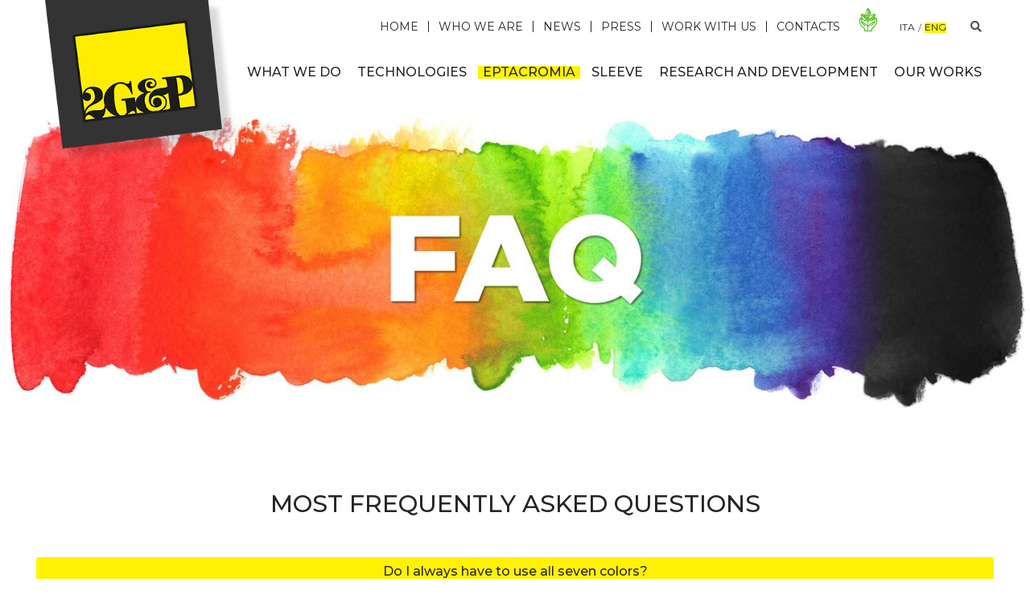

--- FILE ---
content_type: text/html; charset=utf-8
request_url: https://www.duegiepi.it/en/eptacromia/most-frequently-asked-questions
body_size: 37597
content:


<!DOCTYPE html>

<html lang="en">

<head><meta http-equiv="Content-Type" content="text/html; charset=utf-8" /><meta charset="utf-8" /><meta name="viewport" content="width=device-width, initial-scale=1.0" /><title>
	2g&p | most frequently asked questions I eptacromia printing
</title><link rel="icon" href="../../img/logo/favicon.png" type="image/png" />

    <!-- Google Tag Manager -->
    <script>(function(w,d,s,l,i){w[l]=w[l]||[];w[l].push({'gtm.start':
    new Date().getTime(),event:'gtm.js'});var f=d.getElementsByTagName(s)[0],
    j=d.createElement(s),dl=l!='dataLayer'?'&l='+l:'';j.async=true;j.src=
    'https://www.googletagmanager.com/gtm.js?id='+i+dl;f.parentNode.insertBefore(j,f);
    })(window,document,'script','dataLayer','GTM-T9RV8HGX');</script>
    <!-- End Google Tag Manager -->
    
    <!--JSON-LD-->
    
        <!--font awesome-->
        <link rel="stylesheet" href="https://cdnjs.cloudflare.com/ajax/libs/font-awesome/5.13.0/css/all.min.css" integrity="sha256-h20CPZ0QyXlBuAw7A+KluUYx/3pK+c7lYEpqLTlxjYQ=" crossorigin="anonymous" />

        
        <link href="/bundles/vendors?v=FsT3QaSxIABvM1uZO5HvX_CZOY_xaksR0HaGDf0oyrQ1" rel="stylesheet"/>


        <!-- Add the slick-theme.css if you want default styling -->
        <link rel="stylesheet" type="text/css" href="//cdn.jsdelivr.net/npm/slick-carousel@1.8.1/slick/slick.css" />
        <!-- Add the slick-theme.css if you want default styling -->
        <link rel="stylesheet" type="text/css" href="//cdn.jsdelivr.net/npm/slick-carousel@1.8.1/slick/slick-theme.css" />

        
        <link href="/Content/custom/app.min.css" rel="stylesheet" />
        


    <!--recaptcha-->
    <script src="https://www.google.com/recaptcha/api.js" async defer></script>

    <link rel="canonical" href="https://www.duegiepi.it/en/eptacromia/most-frequently-asked-questions" /><meta name="robots" content="index,follow" /><link rel="alternate" hreflang="it" href="https://www.duegiepi.it/it/eptacromia/le-domande-piu-frequenti" /><link rel="alternate" hreflang="en" href="https://www.duegiepi.it/en/eptacromia/most-frequently-asked-questions" /><meta property="og:url" content="https://www.duegiepi.it/en/eptacromia/most-frequently-asked-questions" /><meta property="og:type" content="website" /><meta property="og:title" content="2g&amp;p | most frequently asked questions I eptacromia printing" /><meta property="og:description" content="2g&amp;p we answer all the most frequent questions and curiosities for eptacromia printing in the flexographic sector. The impossible becomes possible!" /><meta property="og:image" content="https://www.duegiepi.it/img/logo/Logo-M.png" /><script type="application/ld+json">{
  "@context": "https://schema.org",
  "@type": "BreadcrumbList",
  "itemListElement": [
    {
      "@type": "ListItem",
      "position": 1,
      "name": "Home",
      "item": "https://www.duegiepi.it/en"
    },
    {
      "@type": "ListItem",
      "position": 2,
      "name": "Eptacromia",
      "item": "https://www.duegiepi.it/en/eptacromia"
    },
    {
      "@type": "ListItem",
      "position": 3,
      "name": "Most frequently asked questions"
    }
  ]
}</script><meta name="description" content="2g&amp;p we answer all the most frequent questions and curiosities for eptacromia printing in the flexographic sector. The impossible becomes possible!" /></head>

<body id="body" class="LayoutGridBase RowBy1 page-62 parentPage-8">

    <form method="post" action="./most-frequently-asked-questions" onsubmit="javascript:return WebForm_OnSubmit();" id="ctl07">
<div class="aspNetHidden">
<input type="hidden" name="__EVENTTARGET" id="__EVENTTARGET" value="" />
<input type="hidden" name="__EVENTARGUMENT" id="__EVENTARGUMENT" value="" />
<input type="hidden" name="__VIEWSTATE" id="__VIEWSTATE" value="/uuBM3lYlXrFOScetyGzoVUPcDF7jPvyBqOwgIz5vTAGxZwe71HXoS84iNs1rllm7OfE7JzipByXTaOTMvk+pAzDtLDmz3y4VGOjvFpk2dr9BXVRwvD7R4h3Qpo5kmuPAwc6DMuPi+/TlwX/fD3vlYBsaekxNMS6bfblSc3fwn2D9Qe7zyU9uaF2CcUxN3L2/OHpz7Wv+8CE/GeW+T2g9twRtquAcWUzVSxEtEOuHLeLblqt4/Z3nOTPS6PMVQwgZTO+zg==" />
</div>

<script type="text/javascript">
//<![CDATA[
var theForm = document.forms['ctl07'];
if (!theForm) {
    theForm = document.ctl07;
}
function __doPostBack(eventTarget, eventArgument) {
    if (!theForm.onsubmit || (theForm.onsubmit() != false)) {
        theForm.__EVENTTARGET.value = eventTarget;
        theForm.__EVENTARGUMENT.value = eventArgument;
        theForm.submit();
    }
}
//]]>
</script>


<script src="/WebResource.axd?d=pynGkmcFUV13He1Qd6_TZLpjaz4GUwH10MLgiSpi4o6IkEMDSU2Cvp8JOHCtV9xjW82rtQ2&amp;t=638901613900000000" type="text/javascript"></script>


<script src="/ScriptResource.axd?d=nv7asgRUU0tRmHNR2D6t1Bu24Hf4gtZKvdfMccmpEWgRKjLhpAghrTQK30R8qWc0aJbHE3PEKcyL9zTACxcngJCqKn8Ygc2cujOhlC0lVrJTNBXzbBCAC_sH8OB2sAogcnYOCg2&amp;t=7f7f23e2" type="text/javascript"></script>
<script src="/bundles/MsAjaxJs?v=c42ygB2U07n37m_Sfa8ZbLGVu4Rr2gsBo7MvUEnJeZ81" type="text/javascript"></script>
<script src="../../Scripts/jquery-3.4.1.min.js" type="text/javascript"></script>
<script src="/bundles/WebFormsJs?v=AAyiAYwMfvmwjNSBfIMrBAqfU5exDukMVhrRuZ-PDU01" type="text/javascript"></script>
<script type="text/javascript">
//<![CDATA[
function WebForm_OnSubmit() {
if (typeof(ValidatorOnSubmit) == "function" && ValidatorOnSubmit() == false) return false;
return true;
}
//]]>
</script>

<div class="aspNetHidden">

	<input type="hidden" name="__VIEWSTATEGENERATOR" id="__VIEWSTATEGENERATOR" value="3989C74E" />
	<input type="hidden" name="__EVENTVALIDATION" id="__EVENTVALIDATION" value="HiwmURQgW1kSkCDnkHdug37qU30s4OlifUo2fhobVcrkIM5KxBmG4HlfuuzogNQcHRR/OLhMoV0HvFhSkphS1P5SHTyzyAZr6maKSLRaJCWp5wi+5KlEZp8g13WedDmSnBRk2oV4OyvOQnWjYP1r5RqJ3w8FvI+HbBuVOkuYZ6Pplypn6hKuC7BH7PZrJjyZgRpUcNG/YI5EounGtoftF5GHsmNadaPZY6OLSxcqb092Mu9skbvxRd7IXrxqsFH9YK4wnTH2n26ouZtiZaNVUrV+o3ZtYXTkHZEwFbaztYjgL4XE" />
</div>

        <!-- Google Tag Manager (noscript) -->
        <noscript><iframe src="https://www.googletagmanager.com/ns.html?id=GTM-T9RV8HGX"
        height="0" width="0" style="display:none;visibility:hidden"></iframe></noscript>
        <!-- End Google Tag Manager (noscript) -->
        
        <script type="text/javascript">
//<![CDATA[
Sys.WebForms.PageRequestManager._initialize('ctl00$ctl00$ctl08', 'ctl07', ['tctl00$ctl00$cphBodyContent$InfoShareButtons$InfoShare$FormRequestInfo$ReCaptcha$upnCaptcha','upnCaptcha','tctl00$ctl00$cphBodyContent$InfoShareButtons$InfoShare$FormRequestInfo$upnRequestInfo','upnRequestInfo'], ['ctl00$ctl00$cphBodyContent$InfoShareButtons$InfoShare$FormRequestInfo$btnSendRequestInfo','btnSendRequestInfo'], [], 90, 'ctl00$ctl00');
//]]>
</script>


        <input type="hidden" name="ctl00$ctl00$hfClientToServer" id="hfClientToServer" />

        


        
            <div id="pnlMenuSection">
	
            <a class="red-badge" href="https://www.duegiepi.it/en/our-technologies/flexographic-plates-realization/thermal-processing-cyrel-fast/new-cyrel-fast-3000-td">New Cyrel® FAST 3000 TD</a>

    
    <div id="menu-mobile">
        <div class="title-bar" data-responsive-toggle="site-menu" data-hide-for="large">

            <div class="title-bar-left">

                <a id="lnkLogoSmall" title="Home" class="logo" href="/en"><img id="imgLogoSmall" src="../../img/logo/logo-S.png" alt="Home" /></a>

            </div>

            <div class="title-bar-right">
                <div class="title-bar-title" data-toggle="site-menu">

                    Menu

                    <button class="menu-icon" type="button"></button>
                </div>
            </div>

        </div>
    </div>

    
    <div id="site-menu">

        <div class="search-container" onkeypress="javascript:return WebForm_FireDefaultButton(event, &#39;btnSearch&#39;)">
		

            <div class="search-wrapper">

                <input name="ctl00$ctl00$cphHeader$Header$txtQuery" type="text" id="txtQuery" class="search-input" autofocus="" placeholder />

                <a id="btnSearch" class="search-button" href="javascript:__doPostBack(&#39;ctl00$ctl00$cphHeader$Header$btnSearch&#39;,&#39;&#39;)">
                       <i class="fas fa-search"></i>
                </a>

            </div>

            <i class="search-close fas fa-chevron-up"></i>

        
	</div>

        <div class="flex-container">

            <div class="menu-items flex-container flex-dir-column">

                
                <div id="pnlMainMenu" class="large-order-2">
		

                    <div class="grid-container">
                        <div class="grid-x grid-padding-x">
                            <div class="cell">
                                <div class="top-bar">
                                    <div class="top-bar-left show-for-large">

                                        <a id="lnkLogoLarge" title="Home" class="logo" href="/en"><img id="imgLogoLarge" data-interchange="[/img/logo/logo-M.png, medium], [/img/logo/logo-L.png, large]" src="../../img/logo/logo-S.png" alt="Home" /></a>

                                    </div>
                                    <div class="top-bar-right">
                                        <ul class="dropdown vertical large-horizontal menu" data-responsive-menu="accordion large-dropdown" data-alignment="left" data-submenu-toggle="true">

                                            <li><a title="What we do" href="/en/what-we-do">What we do</a></li><li><a title="Our technologies" href="/en/our-technologies">Technologies</a></li><li class=" active"><a title="EPTACROMIA. A GREAT OPPORTUNITY" href="/en/eptacromia">Eptacromia</a></li><li><a title="Sleeve" href="/en/sleeve">Sleeve</a></li><li><a title="Research and Development" href="/en/research-and-development">Research and Development</a></li><li><a title="Our works" href="/en/our-works">Our works</a></li>
                                        </ul>

                                        


                                        
                                    </div>
                                </div>
                            </div>
                        </div>
                    </div>

                
	</div>

                
                <div id="pnlUtilityMenu" class="large-order-1">
		

                    <div class="grid-container">
                        <div class="grid-x grid-padding-x">
                            <div class="cell">
                                <div class="top-bar">
                                    <div class="top-bar-right">

                                        <ul class="dropdown vertical large-horizontal menu" data-responsive-menu="accordion large-dropdown" data-submenu-toggle="true"><li><a title="Home" href="/en">Home</a></li><li><a title="Who we are" href="/en/who-we-are">Who we are</a></li><li><a title="News" href="/en/news">News</a></li><li><a title="Press" href="/en/press">Press</a></li><li><a title="Work with us" href="/en/work-with-us">Work with us</a></li><li><a title="Contacts" href="/en/contacts">Contacts</a></li><li class=" has-icon"><a title="Green" href="/en/green"><i class="duegep-Green-Icon"></i>Green</a></li></ul>

                                        <ul class="show-for-large lang menu globe-icon"><li><a title="Le domande più frequenti - Le domande più frequenti" href="/it/eptacromia/le-domande-piu-frequenti">ita</a></li><li class="active"><a title="Most frequently asked questions - Most frequently asked questions" href="/en/eptacromia/most-frequently-asked-questions">eng</a></li></ul>

                                        

                                        <i class="search-icon fas fa-search show-for-large"></i>

                                    </div>
                                </div>
                            </div>
                        </div>
                    </div>

                
	</div>

            </div>

            <div class="icons hide-for-large">
                <ul class="menu vertical">

                    <li>
                        <a id="lnkPhoneNumber" title="+39 02.26223995" href="tel:+39%2002.26223995">
                            <i class="fas fa-phone" aria-hidden="true"></i>                           
                        </a>
                    </li>

                    <li>
                        
                    </li>
                    <li>
                        <a id="lnkEmailAddress" href="mailto:admin@duegiepi.com">
                            <i class="fas fa-envelope" aria-hidden="true"></i>                           
                        </a>
                    </li>

                    <li><a title="Le domande più frequenti - Le domande più frequenti" href="/it/eptacromia/le-domande-piu-frequenti">ita</a></li><li class="active"><a title="Most frequently asked questions - Most frequently asked questions" href="/en/eptacromia/most-frequently-asked-questions">eng</a></li>
                </ul>
            </div>

        </div>

    </div>


</div>

<div id="pnlLanguageModal" class="reveal" data-reveal="">
	

    <div class="title">

        Available languages

    </div>
    <ul class="no-bullet">

        

    </ul>
    <button class="close-button" data-close aria-label="Close modal" type="button">
        <span aria-hidden="true">&times;</span>
    </button>


</div>

        

        <div class="main-content">

            
                <div class="banner-wrapper">
	
    
    <div class="carousel banner" data-dots="true" data-arrows="true">
		

        
                <div class="item base">
			<img data-interchange="[/Uploads/Pics/eptacromia-faq-alta_299_s.jpg, small], [/Uploads/Pics/eptacromia-faq-alta_299_m.jpg, medium], [/Uploads/Pics/eptacromia-faq-alta_299_l.jpg, large], [/Uploads/Pics/eptacromia-faq-alta_299_l.jpg, xlarge], [/Uploads/Pics/eptacromia-faq-alta_299_xl.jpg, xxlarge], [/Uploads/Pics/eptacromia-faq-alta_299_xxl.jpg, bigscreen]" src="/Uploads/Pics/eptacromia-faq-alta_299_s.jpg" alt="banner" />
		</div>
            

    
	</div>

    
    



</div>



            

            

            
                

<div id="heading">
    <div class="grid-container">
        <div class="grid-x grid-padding-x">
            <div class="cell">
                <div class="headings-wrapper">
                


                

                <div id="pnlPageTitle">
	
                    <h1>
                        Most frequently asked questions</h1>
                
</div>

                

                
</div>
            </div>
        </div>
    </div>
</div>

            

            




            

            

    

    <div id="pnlTopSection" class="grid-container">
	
        <div class="grid-x grid-padding-x align-center">

            <div id="pnlLeftCol" class="cell">
		

                


                


                <div class="ordered-items-wrapper">
			
    <div class="ordered-item">
				<div class="accordion-wrapper">
					

    <ul class="accordion" data-accordion data-multi-expand="true"  data-allow-all-closed="true">

        
                <li class="accordion-item" data-accordion-item>
                    <!-- Accordion tab title -->
                    <a class="accordion-title" href="#">Do I always have to use all seven colors?</a>

                    <!-- Accordion tab content: it would start in the open state due to using the `is-active` state class. -->
                    <div class="accordion-content" data-tab-content="">
						
                          <p style="text-align: center;">NO. The minimum necessary number of colors is always used to obtain what is desired.<br />We will always have seven colors available in the machine, but only the necessary ones will be used up to a &quot;maximum&quot; of seven.</p>
                    
					</div>
                </li>

            
                <li class="accordion-item" data-accordion-item>
                    <!-- Accordion tab title -->
                    <a class="accordion-title" href="#">Can all special colors be reproduced?</a>

                    <!-- Accordion tab content: it would start in the open state due to using the `is-active` state class. -->
                    <div class="accordion-content" data-tab-content="">
						
                          <p style="text-align: center;">NO. About 90% of special colors are faithfully reproduced. Furthermore, some particular colors, <br />including fluorescent and metallic ones, are obviously not reproducible.<br />The ideal is therefore a 9 or 10-color machine where white and heptachromy are always fixed and one or two colors <br />can be dedicated to colors that cannot be reproduced when necessary.</p>
                    
					</div>
                </li>

            
                <li class="accordion-item" data-accordion-item>
                    <!-- Accordion tab title -->
                    <a class="accordion-title" href="#">If the spot colors are combined with the images, don't I have the possibility to modify them in the machine without compromising the images too?</a>

                    <!-- Accordion tab content: it would start in the open state due to using the `is-active` state class. -->
                    <div class="accordion-content" data-tab-content="">
						
                          <p style="text-align: center;">In the machine you do not have to interact by changing the colors trying to achieve the desired result. If one follows the indispensable tests and linearizations before proceeding with production, the result is that of a color test without intervention.</p>
                    
					</div>
                </li>

            
                <li class="accordion-item" data-accordion-item>
                    <!-- Accordion tab title -->
                    <a class="accordion-title" href="#">Which checks do I have to carry out to obtain the result in the color proof?</a>

                    <!-- Accordion tab content: it would start in the open state due to using the `is-active` state class. -->
                    <div class="accordion-content" data-tab-content="">
						
                          <p style="text-align: center;">The same that should be done for a normal four-color printing. The densities and the ladders on the machine are checked.<br />We provide a table with the values to be checked. By printing with the characteristics with which the test was carried out, <br />the values will be the same and the result is certain.<br />You must not think of having to intervene and this must be seen as an advantage, not a disadvantage.<br />If I have to intervene, it means that I can&#39;t get the result and it doesn&#39;t have to be like this.</p>
                    
					</div>
                </li>

            
                <li class="accordion-item" data-accordion-item>
                    <!-- Accordion tab title -->
                    <a class="accordion-title" href="#">Is linearization in heptachrome enough to immediately guarantee the result of the color test?</a>

                    <!-- Accordion tab content: it would start in the open state due to using the `is-active` state class. -->
                    <div class="accordion-content" data-tab-content="">
						
                          <p style="text-align: center;">Absolutely YES. A well done linearization and the parameters scrupulously under control guarantee the result.</p>
                    
					</div>
                </li>

            
                <li class="accordion-item" data-accordion-item>
                    <!-- Accordion tab title -->
                    <a class="accordion-title" href="#">If the customer decides to change a color when starting up, even by deliberately moving away from the color test?</a>

                    <!-- Accordion tab content: it would start in the open state due to using the `is-active` state class. -->
                    <div class="accordion-content" data-tab-content="">
						
                          <p style="text-align: center;">This is not possible. The customer approves a color proof and we must guarantee the result faithful to that proof. Any changes necessarily involve the remake of the plate unless the intervention is selective and doesn’t involve colors distributed in several parts of the system itself.</p>
                    
					</div>
                </li>

            
                <li class="accordion-item" data-accordion-item>
                    <!-- Accordion tab title -->
                    <a class="accordion-title" href="#">How can I put multiple jobs in the same plant?</a>

                    <!-- Accordion tab content: it would start in the open state due to using the `is-active` state class. -->
                    <div class="accordion-content" data-tab-content="">
						
                          <p style="text-align: center;">Special colors are obtained by overlapping up to seven colors. If I combine several jobs, obtaining a number of colors that go beyond those present in the machine, <br />it is not a problem, because the colors are &quot;mixed&quot; during the realization of the plate. The number of colors available on the machine is therefore not binding.</p>
                    
					</div>
                </li>

            

    </ul>


				</div>

			</div><div class="ordered-item">
				
        <div class="gallery-wrapper">
					
            
            <div class="gallery">
						

        <div class="carousel" data-arrows="True" data-dots="True" data-fade="False" data-autoplay="True">
							

    

            <div class="item">
								

                <img data-mfp-src="/Uploads/Pics/eptacromia-faq-ultimadomanda_291_l.jpg" data-interchange="[/Uploads/Pics/eptacromia-faq-ultimadomanda_291.jpg, small], [/Uploads/Pics/eptacromia-faq-ultimadomanda_291.jpg, medium], [/Uploads/Pics/eptacromia-faq-ultimadomanda_291.jpg, large], [/Uploads/Pics/eptacromia-faq-ultimadomanda_291.jpg, xxlarge]" src="/Uploads/Pics/eptacromia-faq-ultimadomanda_291_xs.jpg" />

                
            
							</div>

        


						</div>




        
    

					</div>

        
				</div>
    


			</div><div class="ordered-item">
				
        <div id="pageElem-290-en" class=" composer template-Text grid-x grid-padding-x">
					


            <div class="cell">
						

                

                <div class="composer-body">
							
                    <p style="text-align: center;">The technology available today at the service of flexographic printing and pre-printing makes possible even solutions that were unthinkable until a few years ago.<br />The seven-color process is an example.<br />If well managed it leads to indisputable and priceless time savings and to an optimization of costs and of the production process in printing with enormous advantages on the productivity and competitiveness of companies that are able to manage it correctly.<br />Nobody thinks of replacing the traditional four-color printing with the heptachrome process.<br />New techniques and technologies often complement current ones without eliminating them.<br />Therefore, they should not be seen, as almost always happens, as a threat, a complication or an attempt, usually unwelcome, to change well-established habits.<br />They broaden the possibilities by covering any absence for some types of work or sectors of use.<br />Heptachromy is an alternative. Unquestionably convenient in the case of small and medium-sized runs that involve frequent job changes.</p>
                
						</div>
            
					</div>

            

            

        
				</div>


    

			</div>

		</div>

                
                
                
                
 
                

            
	</div>

        </div>
    
</div>

    <div id="pnlInfoShare" class="manual-insert">
	
        <div class="grid-container">
            <div class="grid-x grid-padding-x align-center">
                <div class="cell">
                    
                    <div class="info-share">
		
    <div id="pnlRequestInfo">
			
    <a id="lnkRequestInfo" title="Request information about &quot;Most frequently asked questions&quot;" class="hollow button" rel="nofollow" data-open="pnlRequestInfoForm">
    <i class="fas fa-info"></i>
    Request information</a>

		</div>

<div id="pnlRequestInfoForm" class="reveal" data-reveal="">
			

    <fieldset>

        <legend> 
            Request information about "Most frequently asked questions"
        </legend>

        <div id="pnlRequest" class="form-group material">
				
            <textarea name="ctl00$ctl00$cphBodyContent$InfoShareButtons$InfoShare$FormRequestInfo$txtRequest" rows="4" cols="20" id="txtRequest">
</textarea>
            <label>
                Request *
            </label>
            <span data-val-controltovalidate="txtRequest" data-val-focusOnError="t" data-val-display="Dynamic" data-val-validationGroup="requestItemInfo" id="rfvRequest" class="error-message" data-val="true" data-val-evaluationfunction="RequiredFieldValidatorEvaluateIsValid" data-val-initialvalue="" style="display:none;">Mandatory</span>
        
			</div>

        <div id="pnlName" class="form-group material">
				
            <input name="ctl00$ctl00$cphBodyContent$InfoShareButtons$InfoShare$FormRequestInfo$txtName" type="text" id="txtName" />
            <label>
                Name *
            </label>
            <span data-val-controltovalidate="txtName" data-val-focusOnError="t" data-val-display="Dynamic" data-val-validationGroup="requestItemInfo" id="rfvName" class="error-message" data-val="true" data-val-evaluationfunction="RequiredFieldValidatorEvaluateIsValid" data-val-initialvalue="" style="display:none;">Mandatory</span>
        
			</div>


        <div id="pnlCompany" class="form-group material">
				
            <input name="ctl00$ctl00$cphBodyContent$InfoShareButtons$InfoShare$FormRequestInfo$txtCompany" type="text" id="txtCompany" />
            <label>
                Company name
            </label>
            <span data-val-controltovalidate="txtCompany" data-val-focusOnError="t" data-val-display="Dynamic" data-val-enabled="False" data-val-validationGroup="requestItemInfo" id="rfvCompany" class="error-message" data-val="true" data-val-evaluationfunction="RequiredFieldValidatorEvaluateIsValid" data-val-initialvalue="" style="display:none;">Mandatory</span>
        
			</div>


        <div id="pnlEmail" class="form-group material">
				
            <input name="ctl00$ctl00$cphBodyContent$InfoShareButtons$InfoShare$FormRequestInfo$txtEmail" type="text" id="txtEmail" />
            <label>
                E-mail *
            </label>
            <span data-val-controltovalidate="txtEmail" data-val-focusOnError="t" data-val-display="Dynamic" data-val-validationGroup="requestItemInfo" id="rfvEmail" class="error-message" data-val="true" data-val-evaluationfunction="RequiredFieldValidatorEvaluateIsValid" data-val-initialvalue="" style="display:none;">Mandatory</span>
            <span data-val-controltovalidate="txtEmail" data-val-focusOnError="t" data-val-display="Dynamic" data-val-validationGroup="requestItemInfo" id="revEmail" class="error-message" data-val="true" data-val-evaluationfunction="RegularExpressionValidatorEvaluateIsValid" data-val-validationexpression="\w+([-+.&#39;]\w+)*@\w+([-.]\w+)*\.\w+([-.]\w+)*" style="display:none;">Please enter a valid email address</span>
        
			</div>

        <div id="pnlPhone" class="form-group material">
				
            <input name="ctl00$ctl00$cphBodyContent$InfoShareButtons$InfoShare$FormRequestInfo$txtPhone" type="text" id="txtPhone" />
            <label>
                Telephone number
            </label>
            <span data-val-controltovalidate="txtPhone" data-val-focusOnError="t" data-val-display="Dynamic" data-val-enabled="False" data-val-validationGroup="requestItemInfo" id="rfvPhone" class="error-message" data-val="true" data-val-evaluationfunction="RequiredFieldValidatorEvaluateIsValid" data-val-initialvalue="" style="display:none;">Mandatory</span>
        
			</div>

        

<div class="form-group material check privacy">
    <label>
        <input id="chkPrivacyrequestItemInfo" type="checkbox" name="ctl00$ctl00$cphBodyContent$InfoShareButtons$InfoShare$FormRequestInfo$Privacy$chkPrivacyrequestItemInfo" />
        
        I declare to have read the <a href='/en/privacy-policy-generale' alt='Privacy Policy Generale' rel='nofollow'>Privacy Policy Generale</a>
        <i aria-hidden='true' class='fa fa-asterisk'></i>
        <span data-val-focusOnError="t" data-val-display="Dynamic" data-val-validationGroup="requestItemInfo" id="cvlPrivacyrequestItemInfo" class="error-message" data-val="true" data-val-evaluationfunction="CustomValidatorEvaluateIsValid" data-val-clientvalidationfunction="ValidateCheckBoxSingle" style="display:none;">Mandatory</span>
  
    </label>
</div>



        <div class="captchaWrapper">
				

    <div id="requestItemInfoCaptcha" class="g-recaptcha no-responsive-embed" data-size="invisible" data-badge="inline" data-callback="onReCaptchaSubmit" data-sitekey="6Lfd-eQZAAAAAOlFLTCn5EkHEx72CrmAFpcXr72Z">
					
    
				</div>
    <div id="upnCaptcha">
					

            <span id="rfvCaptcha" class="error-message">
                
            </span>

        
				</div>


			</div>



        <a onclick="checkErrorFormValidation();return runCaptcha(this);" id="btnSendRequestInfo" class="button expanded" href="javascript:WebForm_DoPostBackWithOptions(new WebForm_PostBackOptions(&quot;ctl00$ctl00$cphBodyContent$InfoShareButtons$InfoShare$FormRequestInfo$btnSendRequestInfo&quot;, &quot;&quot;, true, &quot;requestItemInfo&quot;, &quot;&quot;, false, true))">Send</a>

        <div id="upnRequestInfo">
				

                

                

                <div id="uprRequestInfo" style="display:none;">
					
                        <div class="text-center">
                            <i class="fas fa-spinner fa-spin fa-3x"></i>
                        </div>
                    
				</div>

            
			</div>
    </fieldset>

    <div>
				
        <button class="close-button" data-close aria-label="Close modal" type="button">
            <span aria-hidden="true">&times;</span>
        </button>
    
			</div>


		</div>

    

	</div>



                </div>
            </div>
        </div>
    
</div>

    

    



    





            
                
                
                <div class="grid-wrapper siblings custom-width">
	

    

    

    

    

        <div class="
            grid 
            card-grid 
            
            align-left 
            
            grid-x grid-padding-x
            small-up-1 
            medium-up-2 
            large-up-3 
            xlarge-up-4 
            xxlarge-up-4">
    

        <div class="cell">
		

            <a title="Why print in eptacromia?" class="card-flat textunderline" href="https://www.duegiepi.it/en/eptacromia/why-print-in-eptacromia">

                <div class="card-section">
                    <div class="texts">
                        <div class="title">
			
                            Why print in eptacromia?
                        
		</div>
                    </div>
                    <div class="seeMoreArrow"></div>


                </div>

            </a>


        
	</div>

    

        <div class="cell">
		

            <a title="Which are the advantages" class="card-flat textunderline" href="https://www.duegiepi.it/en/eptacromia/which-are-the-advantages">

                <div class="card-section">
                    <div class="texts">
                        <div class="title">
			
                            Which are the advantages
                        
		</div>
                    </div>
                    <div class="seeMoreArrow"></div>


                </div>

            </a>


        
	</div>

    

        <div class="cell">
		

            <a title="How it works" class="card-flat textunderline" href="https://www.duegiepi.it/en/eptacromia/how-it-works">

                <div class="card-section">
                    <div class="texts">
                        <div class="title">
			
                            How it works
                        
		</div>
                    </div>
                    <div class="seeMoreArrow"></div>


                </div>

            </a>


        
	</div>

    

        <div class="cell active">
		

            <a title="Most frequently asked questions" class="card-flat textunderline" href="https://www.duegiepi.it/en/eptacromia/most-frequently-asked-questions">

                <div class="card-section">
                    <div class="texts">
                        <div class="title">
			
                            Most frequently asked questions
                        
		</div>
                    </div>
                    <div class="seeMoreArrow"></div>


                </div>

            </a>


        
	</div>

    
        </div>
    


    

    

    

    

    



</div>


            

        </div>

        

        
            <div class="breadcrumbs-container bottom">
	
    <div class="grid-container">
        <div class="grid-x grid-padding-x">
            <div class="cell">
                <nav role="navigation">
                    <ul class="breadcrumbs">

                        <li><a title="Home" href="/en">Home</a></li><li class=" active"><a title="EPTACROMIA. A GREAT OPPORTUNITY" href="/en/eptacromia">Eptacromia</a></li><li>Most frequently asked questions</li>

                    </ul>
                </nav>
            </div>
        </div>
    </div>

</div>
        

        
            

<footer id="footer">

    <div id="buttonUp"></div>

    <div class="footer-main">

        <div class="grid-container">

            <div class="grid-x grid-padding-x align-justify style6">
	<div class="cell medium-shrink medium-order-2">
		<a title="Home" class="logo" href="/en"><img src="../../img/logo/logo-Footer.png" alt="Home" /></a>
	</div><div class="cell medium-auto medium-order-1 main-data">
		<div class="contacts">
			<a href="/en/contacts"><span></span><span>Via Enrico Mattei, 19-21 - 20037 Paderno Dugnano (MI) Italia</span></a><a href="tel:+39%2002.26223995"><span>Phone: </span>+39 02.26223995</a><a href="mailto:admin@duegiepi.com"><span>Info: </span>admin@duegiepi.com</a><a href="mailto:duegiepisrl@legalmail.it"><span>PEC: </span>duegiepisrl@legalmail.it</a>
		</div><div class="company-legalInfo text-small inline-block">
			<span><strong>VAT number:</strong> 02384630964</span><span><strong>Tax ID:</strong> 08935040157</span>
		</div>
	</div><div class="cell medium-auto footer-menu privacy medium-order-3">
		<div class="social">
			<div class="social-icon">
				<a title="LinkedIn" class="icon-LinkedIn" rel="nofollow" href="https://www.linkedin.com/company/2g&amp;p" target="_blank"><i class="fab fa-linkedin-in"></i></a>
			</div><div class="social-icon">
				<a title="YouTube" class="icon-YouTube" rel="nofollow" href="https://www.youtube.com/channel/UCezXU9W3VyLijv9oMvEEDuw" target="_blank"><i class="fab fa-youtube"></i></a>
			</div>
		</div><ul class="menu vertical"><li><a title="Note legali e Disclaimer" href="/en/note-legali-e-disclaimer">Note legali e Disclaimer</a></li><li><a title="Cookies Policy" href="/en/cookies-policy">Cookies Policy</a></li><li><a title="Informativa Privacy" href="/en/informativa-privacy">Informativa Privacy</a></li><li><a title="Privacy Policy Generale" href="/en/privacy-policy-generale">Privacy Policy Generale</a></li></ul><div>

		</div><div class="copyright">
			Copyright © 2G&P S.r.l.
		</div>
	</div>
</div>

        </div>

    </div>

    <div id="pnlCredits" class="footer-secondary">
	

        <div class="grid-container">
            <div class="grid-x grid-padding-x text-center">
                <div class="cell">

                  Credits RealTime

                </div>
            </div>
        </div>

    
</div>

</footer>

        


        
            <script type="text/javascript" src="//cdn.jsdelivr.net/npm/slick-carousel@1.8.1/slick/slick.min.js"></script>

            <script src="/bundles/js?v=iQBaSoKD3tzeWVaLYAPd-VhX4DUTwVLBLIeHX0GLFQQ1"></script>


        
    


    

<script type="text/javascript">
//<![CDATA[
Sys.Application.add_init(function() {
    $create(Sys.UI._UpdateProgress, {"associatedUpdatePanelId":null,"displayAfter":500,"dynamicLayout":true}, null, null, $get("uprRequestInfo"));
});
//]]>
</script>
</form>

</body>

</html>


--- FILE ---
content_type: text/html; charset=utf-8
request_url: https://www.google.com/recaptcha/api2/anchor?ar=1&k=6Lfd-eQZAAAAAOlFLTCn5EkHEx72CrmAFpcXr72Z&co=aHR0cHM6Ly93d3cuZHVlZ2llcGkuaXQ6NDQz&hl=en&v=N67nZn4AqZkNcbeMu4prBgzg&size=invisible&badge=inline&anchor-ms=20000&execute-ms=30000&cb=xt5zp8nias5
body_size: 48955
content:
<!DOCTYPE HTML><html dir="ltr" lang="en"><head><meta http-equiv="Content-Type" content="text/html; charset=UTF-8">
<meta http-equiv="X-UA-Compatible" content="IE=edge">
<title>reCAPTCHA</title>
<style type="text/css">
/* cyrillic-ext */
@font-face {
  font-family: 'Roboto';
  font-style: normal;
  font-weight: 400;
  font-stretch: 100%;
  src: url(//fonts.gstatic.com/s/roboto/v48/KFO7CnqEu92Fr1ME7kSn66aGLdTylUAMa3GUBHMdazTgWw.woff2) format('woff2');
  unicode-range: U+0460-052F, U+1C80-1C8A, U+20B4, U+2DE0-2DFF, U+A640-A69F, U+FE2E-FE2F;
}
/* cyrillic */
@font-face {
  font-family: 'Roboto';
  font-style: normal;
  font-weight: 400;
  font-stretch: 100%;
  src: url(//fonts.gstatic.com/s/roboto/v48/KFO7CnqEu92Fr1ME7kSn66aGLdTylUAMa3iUBHMdazTgWw.woff2) format('woff2');
  unicode-range: U+0301, U+0400-045F, U+0490-0491, U+04B0-04B1, U+2116;
}
/* greek-ext */
@font-face {
  font-family: 'Roboto';
  font-style: normal;
  font-weight: 400;
  font-stretch: 100%;
  src: url(//fonts.gstatic.com/s/roboto/v48/KFO7CnqEu92Fr1ME7kSn66aGLdTylUAMa3CUBHMdazTgWw.woff2) format('woff2');
  unicode-range: U+1F00-1FFF;
}
/* greek */
@font-face {
  font-family: 'Roboto';
  font-style: normal;
  font-weight: 400;
  font-stretch: 100%;
  src: url(//fonts.gstatic.com/s/roboto/v48/KFO7CnqEu92Fr1ME7kSn66aGLdTylUAMa3-UBHMdazTgWw.woff2) format('woff2');
  unicode-range: U+0370-0377, U+037A-037F, U+0384-038A, U+038C, U+038E-03A1, U+03A3-03FF;
}
/* math */
@font-face {
  font-family: 'Roboto';
  font-style: normal;
  font-weight: 400;
  font-stretch: 100%;
  src: url(//fonts.gstatic.com/s/roboto/v48/KFO7CnqEu92Fr1ME7kSn66aGLdTylUAMawCUBHMdazTgWw.woff2) format('woff2');
  unicode-range: U+0302-0303, U+0305, U+0307-0308, U+0310, U+0312, U+0315, U+031A, U+0326-0327, U+032C, U+032F-0330, U+0332-0333, U+0338, U+033A, U+0346, U+034D, U+0391-03A1, U+03A3-03A9, U+03B1-03C9, U+03D1, U+03D5-03D6, U+03F0-03F1, U+03F4-03F5, U+2016-2017, U+2034-2038, U+203C, U+2040, U+2043, U+2047, U+2050, U+2057, U+205F, U+2070-2071, U+2074-208E, U+2090-209C, U+20D0-20DC, U+20E1, U+20E5-20EF, U+2100-2112, U+2114-2115, U+2117-2121, U+2123-214F, U+2190, U+2192, U+2194-21AE, U+21B0-21E5, U+21F1-21F2, U+21F4-2211, U+2213-2214, U+2216-22FF, U+2308-230B, U+2310, U+2319, U+231C-2321, U+2336-237A, U+237C, U+2395, U+239B-23B7, U+23D0, U+23DC-23E1, U+2474-2475, U+25AF, U+25B3, U+25B7, U+25BD, U+25C1, U+25CA, U+25CC, U+25FB, U+266D-266F, U+27C0-27FF, U+2900-2AFF, U+2B0E-2B11, U+2B30-2B4C, U+2BFE, U+3030, U+FF5B, U+FF5D, U+1D400-1D7FF, U+1EE00-1EEFF;
}
/* symbols */
@font-face {
  font-family: 'Roboto';
  font-style: normal;
  font-weight: 400;
  font-stretch: 100%;
  src: url(//fonts.gstatic.com/s/roboto/v48/KFO7CnqEu92Fr1ME7kSn66aGLdTylUAMaxKUBHMdazTgWw.woff2) format('woff2');
  unicode-range: U+0001-000C, U+000E-001F, U+007F-009F, U+20DD-20E0, U+20E2-20E4, U+2150-218F, U+2190, U+2192, U+2194-2199, U+21AF, U+21E6-21F0, U+21F3, U+2218-2219, U+2299, U+22C4-22C6, U+2300-243F, U+2440-244A, U+2460-24FF, U+25A0-27BF, U+2800-28FF, U+2921-2922, U+2981, U+29BF, U+29EB, U+2B00-2BFF, U+4DC0-4DFF, U+FFF9-FFFB, U+10140-1018E, U+10190-1019C, U+101A0, U+101D0-101FD, U+102E0-102FB, U+10E60-10E7E, U+1D2C0-1D2D3, U+1D2E0-1D37F, U+1F000-1F0FF, U+1F100-1F1AD, U+1F1E6-1F1FF, U+1F30D-1F30F, U+1F315, U+1F31C, U+1F31E, U+1F320-1F32C, U+1F336, U+1F378, U+1F37D, U+1F382, U+1F393-1F39F, U+1F3A7-1F3A8, U+1F3AC-1F3AF, U+1F3C2, U+1F3C4-1F3C6, U+1F3CA-1F3CE, U+1F3D4-1F3E0, U+1F3ED, U+1F3F1-1F3F3, U+1F3F5-1F3F7, U+1F408, U+1F415, U+1F41F, U+1F426, U+1F43F, U+1F441-1F442, U+1F444, U+1F446-1F449, U+1F44C-1F44E, U+1F453, U+1F46A, U+1F47D, U+1F4A3, U+1F4B0, U+1F4B3, U+1F4B9, U+1F4BB, U+1F4BF, U+1F4C8-1F4CB, U+1F4D6, U+1F4DA, U+1F4DF, U+1F4E3-1F4E6, U+1F4EA-1F4ED, U+1F4F7, U+1F4F9-1F4FB, U+1F4FD-1F4FE, U+1F503, U+1F507-1F50B, U+1F50D, U+1F512-1F513, U+1F53E-1F54A, U+1F54F-1F5FA, U+1F610, U+1F650-1F67F, U+1F687, U+1F68D, U+1F691, U+1F694, U+1F698, U+1F6AD, U+1F6B2, U+1F6B9-1F6BA, U+1F6BC, U+1F6C6-1F6CF, U+1F6D3-1F6D7, U+1F6E0-1F6EA, U+1F6F0-1F6F3, U+1F6F7-1F6FC, U+1F700-1F7FF, U+1F800-1F80B, U+1F810-1F847, U+1F850-1F859, U+1F860-1F887, U+1F890-1F8AD, U+1F8B0-1F8BB, U+1F8C0-1F8C1, U+1F900-1F90B, U+1F93B, U+1F946, U+1F984, U+1F996, U+1F9E9, U+1FA00-1FA6F, U+1FA70-1FA7C, U+1FA80-1FA89, U+1FA8F-1FAC6, U+1FACE-1FADC, U+1FADF-1FAE9, U+1FAF0-1FAF8, U+1FB00-1FBFF;
}
/* vietnamese */
@font-face {
  font-family: 'Roboto';
  font-style: normal;
  font-weight: 400;
  font-stretch: 100%;
  src: url(//fonts.gstatic.com/s/roboto/v48/KFO7CnqEu92Fr1ME7kSn66aGLdTylUAMa3OUBHMdazTgWw.woff2) format('woff2');
  unicode-range: U+0102-0103, U+0110-0111, U+0128-0129, U+0168-0169, U+01A0-01A1, U+01AF-01B0, U+0300-0301, U+0303-0304, U+0308-0309, U+0323, U+0329, U+1EA0-1EF9, U+20AB;
}
/* latin-ext */
@font-face {
  font-family: 'Roboto';
  font-style: normal;
  font-weight: 400;
  font-stretch: 100%;
  src: url(//fonts.gstatic.com/s/roboto/v48/KFO7CnqEu92Fr1ME7kSn66aGLdTylUAMa3KUBHMdazTgWw.woff2) format('woff2');
  unicode-range: U+0100-02BA, U+02BD-02C5, U+02C7-02CC, U+02CE-02D7, U+02DD-02FF, U+0304, U+0308, U+0329, U+1D00-1DBF, U+1E00-1E9F, U+1EF2-1EFF, U+2020, U+20A0-20AB, U+20AD-20C0, U+2113, U+2C60-2C7F, U+A720-A7FF;
}
/* latin */
@font-face {
  font-family: 'Roboto';
  font-style: normal;
  font-weight: 400;
  font-stretch: 100%;
  src: url(//fonts.gstatic.com/s/roboto/v48/KFO7CnqEu92Fr1ME7kSn66aGLdTylUAMa3yUBHMdazQ.woff2) format('woff2');
  unicode-range: U+0000-00FF, U+0131, U+0152-0153, U+02BB-02BC, U+02C6, U+02DA, U+02DC, U+0304, U+0308, U+0329, U+2000-206F, U+20AC, U+2122, U+2191, U+2193, U+2212, U+2215, U+FEFF, U+FFFD;
}
/* cyrillic-ext */
@font-face {
  font-family: 'Roboto';
  font-style: normal;
  font-weight: 500;
  font-stretch: 100%;
  src: url(//fonts.gstatic.com/s/roboto/v48/KFO7CnqEu92Fr1ME7kSn66aGLdTylUAMa3GUBHMdazTgWw.woff2) format('woff2');
  unicode-range: U+0460-052F, U+1C80-1C8A, U+20B4, U+2DE0-2DFF, U+A640-A69F, U+FE2E-FE2F;
}
/* cyrillic */
@font-face {
  font-family: 'Roboto';
  font-style: normal;
  font-weight: 500;
  font-stretch: 100%;
  src: url(//fonts.gstatic.com/s/roboto/v48/KFO7CnqEu92Fr1ME7kSn66aGLdTylUAMa3iUBHMdazTgWw.woff2) format('woff2');
  unicode-range: U+0301, U+0400-045F, U+0490-0491, U+04B0-04B1, U+2116;
}
/* greek-ext */
@font-face {
  font-family: 'Roboto';
  font-style: normal;
  font-weight: 500;
  font-stretch: 100%;
  src: url(//fonts.gstatic.com/s/roboto/v48/KFO7CnqEu92Fr1ME7kSn66aGLdTylUAMa3CUBHMdazTgWw.woff2) format('woff2');
  unicode-range: U+1F00-1FFF;
}
/* greek */
@font-face {
  font-family: 'Roboto';
  font-style: normal;
  font-weight: 500;
  font-stretch: 100%;
  src: url(//fonts.gstatic.com/s/roboto/v48/KFO7CnqEu92Fr1ME7kSn66aGLdTylUAMa3-UBHMdazTgWw.woff2) format('woff2');
  unicode-range: U+0370-0377, U+037A-037F, U+0384-038A, U+038C, U+038E-03A1, U+03A3-03FF;
}
/* math */
@font-face {
  font-family: 'Roboto';
  font-style: normal;
  font-weight: 500;
  font-stretch: 100%;
  src: url(//fonts.gstatic.com/s/roboto/v48/KFO7CnqEu92Fr1ME7kSn66aGLdTylUAMawCUBHMdazTgWw.woff2) format('woff2');
  unicode-range: U+0302-0303, U+0305, U+0307-0308, U+0310, U+0312, U+0315, U+031A, U+0326-0327, U+032C, U+032F-0330, U+0332-0333, U+0338, U+033A, U+0346, U+034D, U+0391-03A1, U+03A3-03A9, U+03B1-03C9, U+03D1, U+03D5-03D6, U+03F0-03F1, U+03F4-03F5, U+2016-2017, U+2034-2038, U+203C, U+2040, U+2043, U+2047, U+2050, U+2057, U+205F, U+2070-2071, U+2074-208E, U+2090-209C, U+20D0-20DC, U+20E1, U+20E5-20EF, U+2100-2112, U+2114-2115, U+2117-2121, U+2123-214F, U+2190, U+2192, U+2194-21AE, U+21B0-21E5, U+21F1-21F2, U+21F4-2211, U+2213-2214, U+2216-22FF, U+2308-230B, U+2310, U+2319, U+231C-2321, U+2336-237A, U+237C, U+2395, U+239B-23B7, U+23D0, U+23DC-23E1, U+2474-2475, U+25AF, U+25B3, U+25B7, U+25BD, U+25C1, U+25CA, U+25CC, U+25FB, U+266D-266F, U+27C0-27FF, U+2900-2AFF, U+2B0E-2B11, U+2B30-2B4C, U+2BFE, U+3030, U+FF5B, U+FF5D, U+1D400-1D7FF, U+1EE00-1EEFF;
}
/* symbols */
@font-face {
  font-family: 'Roboto';
  font-style: normal;
  font-weight: 500;
  font-stretch: 100%;
  src: url(//fonts.gstatic.com/s/roboto/v48/KFO7CnqEu92Fr1ME7kSn66aGLdTylUAMaxKUBHMdazTgWw.woff2) format('woff2');
  unicode-range: U+0001-000C, U+000E-001F, U+007F-009F, U+20DD-20E0, U+20E2-20E4, U+2150-218F, U+2190, U+2192, U+2194-2199, U+21AF, U+21E6-21F0, U+21F3, U+2218-2219, U+2299, U+22C4-22C6, U+2300-243F, U+2440-244A, U+2460-24FF, U+25A0-27BF, U+2800-28FF, U+2921-2922, U+2981, U+29BF, U+29EB, U+2B00-2BFF, U+4DC0-4DFF, U+FFF9-FFFB, U+10140-1018E, U+10190-1019C, U+101A0, U+101D0-101FD, U+102E0-102FB, U+10E60-10E7E, U+1D2C0-1D2D3, U+1D2E0-1D37F, U+1F000-1F0FF, U+1F100-1F1AD, U+1F1E6-1F1FF, U+1F30D-1F30F, U+1F315, U+1F31C, U+1F31E, U+1F320-1F32C, U+1F336, U+1F378, U+1F37D, U+1F382, U+1F393-1F39F, U+1F3A7-1F3A8, U+1F3AC-1F3AF, U+1F3C2, U+1F3C4-1F3C6, U+1F3CA-1F3CE, U+1F3D4-1F3E0, U+1F3ED, U+1F3F1-1F3F3, U+1F3F5-1F3F7, U+1F408, U+1F415, U+1F41F, U+1F426, U+1F43F, U+1F441-1F442, U+1F444, U+1F446-1F449, U+1F44C-1F44E, U+1F453, U+1F46A, U+1F47D, U+1F4A3, U+1F4B0, U+1F4B3, U+1F4B9, U+1F4BB, U+1F4BF, U+1F4C8-1F4CB, U+1F4D6, U+1F4DA, U+1F4DF, U+1F4E3-1F4E6, U+1F4EA-1F4ED, U+1F4F7, U+1F4F9-1F4FB, U+1F4FD-1F4FE, U+1F503, U+1F507-1F50B, U+1F50D, U+1F512-1F513, U+1F53E-1F54A, U+1F54F-1F5FA, U+1F610, U+1F650-1F67F, U+1F687, U+1F68D, U+1F691, U+1F694, U+1F698, U+1F6AD, U+1F6B2, U+1F6B9-1F6BA, U+1F6BC, U+1F6C6-1F6CF, U+1F6D3-1F6D7, U+1F6E0-1F6EA, U+1F6F0-1F6F3, U+1F6F7-1F6FC, U+1F700-1F7FF, U+1F800-1F80B, U+1F810-1F847, U+1F850-1F859, U+1F860-1F887, U+1F890-1F8AD, U+1F8B0-1F8BB, U+1F8C0-1F8C1, U+1F900-1F90B, U+1F93B, U+1F946, U+1F984, U+1F996, U+1F9E9, U+1FA00-1FA6F, U+1FA70-1FA7C, U+1FA80-1FA89, U+1FA8F-1FAC6, U+1FACE-1FADC, U+1FADF-1FAE9, U+1FAF0-1FAF8, U+1FB00-1FBFF;
}
/* vietnamese */
@font-face {
  font-family: 'Roboto';
  font-style: normal;
  font-weight: 500;
  font-stretch: 100%;
  src: url(//fonts.gstatic.com/s/roboto/v48/KFO7CnqEu92Fr1ME7kSn66aGLdTylUAMa3OUBHMdazTgWw.woff2) format('woff2');
  unicode-range: U+0102-0103, U+0110-0111, U+0128-0129, U+0168-0169, U+01A0-01A1, U+01AF-01B0, U+0300-0301, U+0303-0304, U+0308-0309, U+0323, U+0329, U+1EA0-1EF9, U+20AB;
}
/* latin-ext */
@font-face {
  font-family: 'Roboto';
  font-style: normal;
  font-weight: 500;
  font-stretch: 100%;
  src: url(//fonts.gstatic.com/s/roboto/v48/KFO7CnqEu92Fr1ME7kSn66aGLdTylUAMa3KUBHMdazTgWw.woff2) format('woff2');
  unicode-range: U+0100-02BA, U+02BD-02C5, U+02C7-02CC, U+02CE-02D7, U+02DD-02FF, U+0304, U+0308, U+0329, U+1D00-1DBF, U+1E00-1E9F, U+1EF2-1EFF, U+2020, U+20A0-20AB, U+20AD-20C0, U+2113, U+2C60-2C7F, U+A720-A7FF;
}
/* latin */
@font-face {
  font-family: 'Roboto';
  font-style: normal;
  font-weight: 500;
  font-stretch: 100%;
  src: url(//fonts.gstatic.com/s/roboto/v48/KFO7CnqEu92Fr1ME7kSn66aGLdTylUAMa3yUBHMdazQ.woff2) format('woff2');
  unicode-range: U+0000-00FF, U+0131, U+0152-0153, U+02BB-02BC, U+02C6, U+02DA, U+02DC, U+0304, U+0308, U+0329, U+2000-206F, U+20AC, U+2122, U+2191, U+2193, U+2212, U+2215, U+FEFF, U+FFFD;
}
/* cyrillic-ext */
@font-face {
  font-family: 'Roboto';
  font-style: normal;
  font-weight: 900;
  font-stretch: 100%;
  src: url(//fonts.gstatic.com/s/roboto/v48/KFO7CnqEu92Fr1ME7kSn66aGLdTylUAMa3GUBHMdazTgWw.woff2) format('woff2');
  unicode-range: U+0460-052F, U+1C80-1C8A, U+20B4, U+2DE0-2DFF, U+A640-A69F, U+FE2E-FE2F;
}
/* cyrillic */
@font-face {
  font-family: 'Roboto';
  font-style: normal;
  font-weight: 900;
  font-stretch: 100%;
  src: url(//fonts.gstatic.com/s/roboto/v48/KFO7CnqEu92Fr1ME7kSn66aGLdTylUAMa3iUBHMdazTgWw.woff2) format('woff2');
  unicode-range: U+0301, U+0400-045F, U+0490-0491, U+04B0-04B1, U+2116;
}
/* greek-ext */
@font-face {
  font-family: 'Roboto';
  font-style: normal;
  font-weight: 900;
  font-stretch: 100%;
  src: url(//fonts.gstatic.com/s/roboto/v48/KFO7CnqEu92Fr1ME7kSn66aGLdTylUAMa3CUBHMdazTgWw.woff2) format('woff2');
  unicode-range: U+1F00-1FFF;
}
/* greek */
@font-face {
  font-family: 'Roboto';
  font-style: normal;
  font-weight: 900;
  font-stretch: 100%;
  src: url(//fonts.gstatic.com/s/roboto/v48/KFO7CnqEu92Fr1ME7kSn66aGLdTylUAMa3-UBHMdazTgWw.woff2) format('woff2');
  unicode-range: U+0370-0377, U+037A-037F, U+0384-038A, U+038C, U+038E-03A1, U+03A3-03FF;
}
/* math */
@font-face {
  font-family: 'Roboto';
  font-style: normal;
  font-weight: 900;
  font-stretch: 100%;
  src: url(//fonts.gstatic.com/s/roboto/v48/KFO7CnqEu92Fr1ME7kSn66aGLdTylUAMawCUBHMdazTgWw.woff2) format('woff2');
  unicode-range: U+0302-0303, U+0305, U+0307-0308, U+0310, U+0312, U+0315, U+031A, U+0326-0327, U+032C, U+032F-0330, U+0332-0333, U+0338, U+033A, U+0346, U+034D, U+0391-03A1, U+03A3-03A9, U+03B1-03C9, U+03D1, U+03D5-03D6, U+03F0-03F1, U+03F4-03F5, U+2016-2017, U+2034-2038, U+203C, U+2040, U+2043, U+2047, U+2050, U+2057, U+205F, U+2070-2071, U+2074-208E, U+2090-209C, U+20D0-20DC, U+20E1, U+20E5-20EF, U+2100-2112, U+2114-2115, U+2117-2121, U+2123-214F, U+2190, U+2192, U+2194-21AE, U+21B0-21E5, U+21F1-21F2, U+21F4-2211, U+2213-2214, U+2216-22FF, U+2308-230B, U+2310, U+2319, U+231C-2321, U+2336-237A, U+237C, U+2395, U+239B-23B7, U+23D0, U+23DC-23E1, U+2474-2475, U+25AF, U+25B3, U+25B7, U+25BD, U+25C1, U+25CA, U+25CC, U+25FB, U+266D-266F, U+27C0-27FF, U+2900-2AFF, U+2B0E-2B11, U+2B30-2B4C, U+2BFE, U+3030, U+FF5B, U+FF5D, U+1D400-1D7FF, U+1EE00-1EEFF;
}
/* symbols */
@font-face {
  font-family: 'Roboto';
  font-style: normal;
  font-weight: 900;
  font-stretch: 100%;
  src: url(//fonts.gstatic.com/s/roboto/v48/KFO7CnqEu92Fr1ME7kSn66aGLdTylUAMaxKUBHMdazTgWw.woff2) format('woff2');
  unicode-range: U+0001-000C, U+000E-001F, U+007F-009F, U+20DD-20E0, U+20E2-20E4, U+2150-218F, U+2190, U+2192, U+2194-2199, U+21AF, U+21E6-21F0, U+21F3, U+2218-2219, U+2299, U+22C4-22C6, U+2300-243F, U+2440-244A, U+2460-24FF, U+25A0-27BF, U+2800-28FF, U+2921-2922, U+2981, U+29BF, U+29EB, U+2B00-2BFF, U+4DC0-4DFF, U+FFF9-FFFB, U+10140-1018E, U+10190-1019C, U+101A0, U+101D0-101FD, U+102E0-102FB, U+10E60-10E7E, U+1D2C0-1D2D3, U+1D2E0-1D37F, U+1F000-1F0FF, U+1F100-1F1AD, U+1F1E6-1F1FF, U+1F30D-1F30F, U+1F315, U+1F31C, U+1F31E, U+1F320-1F32C, U+1F336, U+1F378, U+1F37D, U+1F382, U+1F393-1F39F, U+1F3A7-1F3A8, U+1F3AC-1F3AF, U+1F3C2, U+1F3C4-1F3C6, U+1F3CA-1F3CE, U+1F3D4-1F3E0, U+1F3ED, U+1F3F1-1F3F3, U+1F3F5-1F3F7, U+1F408, U+1F415, U+1F41F, U+1F426, U+1F43F, U+1F441-1F442, U+1F444, U+1F446-1F449, U+1F44C-1F44E, U+1F453, U+1F46A, U+1F47D, U+1F4A3, U+1F4B0, U+1F4B3, U+1F4B9, U+1F4BB, U+1F4BF, U+1F4C8-1F4CB, U+1F4D6, U+1F4DA, U+1F4DF, U+1F4E3-1F4E6, U+1F4EA-1F4ED, U+1F4F7, U+1F4F9-1F4FB, U+1F4FD-1F4FE, U+1F503, U+1F507-1F50B, U+1F50D, U+1F512-1F513, U+1F53E-1F54A, U+1F54F-1F5FA, U+1F610, U+1F650-1F67F, U+1F687, U+1F68D, U+1F691, U+1F694, U+1F698, U+1F6AD, U+1F6B2, U+1F6B9-1F6BA, U+1F6BC, U+1F6C6-1F6CF, U+1F6D3-1F6D7, U+1F6E0-1F6EA, U+1F6F0-1F6F3, U+1F6F7-1F6FC, U+1F700-1F7FF, U+1F800-1F80B, U+1F810-1F847, U+1F850-1F859, U+1F860-1F887, U+1F890-1F8AD, U+1F8B0-1F8BB, U+1F8C0-1F8C1, U+1F900-1F90B, U+1F93B, U+1F946, U+1F984, U+1F996, U+1F9E9, U+1FA00-1FA6F, U+1FA70-1FA7C, U+1FA80-1FA89, U+1FA8F-1FAC6, U+1FACE-1FADC, U+1FADF-1FAE9, U+1FAF0-1FAF8, U+1FB00-1FBFF;
}
/* vietnamese */
@font-face {
  font-family: 'Roboto';
  font-style: normal;
  font-weight: 900;
  font-stretch: 100%;
  src: url(//fonts.gstatic.com/s/roboto/v48/KFO7CnqEu92Fr1ME7kSn66aGLdTylUAMa3OUBHMdazTgWw.woff2) format('woff2');
  unicode-range: U+0102-0103, U+0110-0111, U+0128-0129, U+0168-0169, U+01A0-01A1, U+01AF-01B0, U+0300-0301, U+0303-0304, U+0308-0309, U+0323, U+0329, U+1EA0-1EF9, U+20AB;
}
/* latin-ext */
@font-face {
  font-family: 'Roboto';
  font-style: normal;
  font-weight: 900;
  font-stretch: 100%;
  src: url(//fonts.gstatic.com/s/roboto/v48/KFO7CnqEu92Fr1ME7kSn66aGLdTylUAMa3KUBHMdazTgWw.woff2) format('woff2');
  unicode-range: U+0100-02BA, U+02BD-02C5, U+02C7-02CC, U+02CE-02D7, U+02DD-02FF, U+0304, U+0308, U+0329, U+1D00-1DBF, U+1E00-1E9F, U+1EF2-1EFF, U+2020, U+20A0-20AB, U+20AD-20C0, U+2113, U+2C60-2C7F, U+A720-A7FF;
}
/* latin */
@font-face {
  font-family: 'Roboto';
  font-style: normal;
  font-weight: 900;
  font-stretch: 100%;
  src: url(//fonts.gstatic.com/s/roboto/v48/KFO7CnqEu92Fr1ME7kSn66aGLdTylUAMa3yUBHMdazQ.woff2) format('woff2');
  unicode-range: U+0000-00FF, U+0131, U+0152-0153, U+02BB-02BC, U+02C6, U+02DA, U+02DC, U+0304, U+0308, U+0329, U+2000-206F, U+20AC, U+2122, U+2191, U+2193, U+2212, U+2215, U+FEFF, U+FFFD;
}

</style>
<link rel="stylesheet" type="text/css" href="https://www.gstatic.com/recaptcha/releases/N67nZn4AqZkNcbeMu4prBgzg/styles__ltr.css">
<script nonce="2Rb_d91OuwoaRz-im1qjqA" type="text/javascript">window['__recaptcha_api'] = 'https://www.google.com/recaptcha/api2/';</script>
<script type="text/javascript" src="https://www.gstatic.com/recaptcha/releases/N67nZn4AqZkNcbeMu4prBgzg/recaptcha__en.js" nonce="2Rb_d91OuwoaRz-im1qjqA">
      
    </script></head>
<body><div id="rc-anchor-alert" class="rc-anchor-alert"></div>
<input type="hidden" id="recaptcha-token" value="[base64]">
<script type="text/javascript" nonce="2Rb_d91OuwoaRz-im1qjqA">
      recaptcha.anchor.Main.init("[\x22ainput\x22,[\x22bgdata\x22,\x22\x22,\[base64]/[base64]/MjU1Ong/[base64]/[base64]/[base64]/[base64]/[base64]/[base64]/[base64]/[base64]/[base64]/[base64]/[base64]/[base64]/[base64]/[base64]/[base64]\\u003d\x22,\[base64]\\u003d\\u003d\x22,\x22bFdqTV7ChlDCjgPCocKfwoLDksORO8OrYcOHwokHPsK/wpBLw7ZBwoBOwppOO8Ozw4jCnCHClMK5f3cXFMKLwpbDtCBDwoNgeMKNAsOnWzLCgXRoPlPCugxLw5YUc8KwE8KDw6zDp23ClR/DusK7ecO4wq7CpW/ClELCsEPCqzRaKsKmwrHCnCU9wq9fw6zComNADVUkBA06wqjDozbDpsOjSh7CgMO6WBdGwrw9wqNIwqtgwr3Dn2gJw7LDix/Cn8OvHlXCsC4YwozClDgCKUTCrB0ucMOEUFjCgHEVw67DqsKkwpMNdVbCrE0LM8KrFcOvwoTDpgrCuFDDmMO2RMKcw67Ci8O7w7VcGx/DuMKVfsKhw6R5OsOdw5szwp7Cm8KOCsKRw4UHw5QBf8OWRXTCs8O+wql3w4zCqsKNw43Dh8O7GxvDnsKHGhXCpV7Co2LClMKtw4Y8esOhaGZfJSpMJ0EIw6fCoSEMw7zDqmrDkMOWwp8Sw6/Cj24fKgfDuE8APVPDiAslw4oPNiPCpcOdwr7CpSxYw41Pw6DDl8KiwpPCt3HCpsOiwroPwoTCn8O9aMKVOg0Aw48xBcKzS8KvXi5wSsKkwp/CkT3Dmlpqw7BRI8K/w5fDn8OSw5JTWMOnw6jCuULCnkwuQ2Qlw7FnAm7ChMK9w7FxMihIR0sdwptCw7YAAcKlJi9VwoYSw7tiZjrDvMOxwpVVw4TDjmZ0XsOrW21/SsOCw7/DvsOuKMKdGcOze8KKw60bGFxOwoJoG3HCnSrCrcKhw64Cwp0qwqsVIU7CpsKQZxYzwq3DoMKCwokkwq3DjsOHw7V9bQ4Cw6ICw5LCmcK9asOBwp5bccK8w5dhOcOIw7ZgLj3Cl3/Cuy7Cp8KSS8O5w5jDuyx2w6o9w40+wqp4w61Mw752wqUHwonCgQDCgjTCoADCjn1IwotxZMKwwoJkEThdESYCw5NtwpIPwrHCn2x6csK0VsK0Q8OXw4LDsWRPGcOYwrvCtsKHw4rCi8K9w6zDg2FQwr4/DgbCpsKVw7JJKMKKQWVjwoI5ZcOEwpHClmszwo/[base64]/Do8Ocw4vCgR3DlMOFwqRhDcOZOm4PbsOGcnDDmnMTf8OYbMKAwp5rG8OKw5nCtCUECGIvw6oGwqzDlcO5wr/Cj8KoFVptTsKiw5Ydwq3CsENNdsKLwrHCtMO+DjN+HsOyw6xWwq/Cu8K/CWTCkWzCjsKkw59lw7jCmsKqW8KYIDfDhsOwJHvCv8Ojwp3CkMKhwo1gw7rCssKKUMKdVMOQZEnCncOpa8KFwqIqTjRow4bDssOzDkY9OcO1w64iwqrDvMO/LcOCw6s7w6IqSnBgw4R5w7BeGTYfw5p9wrTCp8KqwqnCp8OHLmXDilfDkcO8wo96wp16wpcrw6wyw4xCwp/Dq8OVWMKKSMOEU04JwpDDjsKkwqbCksOTwohKw7XCg8OVZhMTGcKrDcOuG2wtwqjDm8OILMOOZ2Mgw53Ck1fCi3ZwDMKGbhpTwrXCgsKdwrrDqX5Xw4YvwqvDiHvDnhHCoMOCwpzCsRhCS8OjwqXCmwjCmzE0w6FawqTDkcOjKhRsw4UkwqvDj8OZwptoAG/DkcOhEcOlb8K9V3kWYy0UEsOjw7ZEOi/CgcK/cMK8Z8Kxw6fCqcOXwqhTa8KpCsOeE0RNMcKFecKAPsKMw5gWDcORw7DDvcOdXE7DjFXDvMK0ScKrw5cwwrLDtsO3w6rCvMK/AGDDo8OgEHHDlMKIw6fChMKBYDbCvcKvL8O5wrUowrzClMKwVhPCh3pjOMKowoDCuhrCiGBeN2PDr8OTXCHCsGHCu8O6Ci5gFWPDpgfCkMKQfkvCrVbDtMOoCMOaw59Jw5fDhMOcwpZtw5XDoSltwq/CuB7CiDfDosKQw69dcCfDs8KbwobCmkrCtcO8LsO/wrFLB8OKQjLCmcOOwpnDo2fDhkRjw4FcHGhgd2ggwok0wrPCrid6McK5wpBYdcK6w7PCpsOuwqPDryx+wqIMw4cWw7ByZhHDtQ04C8KCwpzDog3DsyZPJWHCmMOTFcOow5TDhVvCjnlgw5M7wpnCuA/DsDvCpcOQOMOuwrQYBHzCv8OHO8KlQMKqccOSdsO0OcKAw4/CgHFNw6B/VGAjwqNxwpIwJXMcKMK1NMOQw6rDksKaPHTCmRJxUhXDpDDCgHjCjsKKRsKXf3rDsStrVMKzwo7DqcKRw5g2fGZPwr40QgnCpUV4wpd0w5NwworCo1PDvsO9wrvDlUPDkX1swpjDqMKRX8OWOk3Dl8Kvw7wzwp/Ct04kd8K2M8KYwr0/w5QJwpc/JcK9YgQ9wojDi8KBw4fCoWTDicK+wpUEw5gQYks8wowtbnVOdsK3wo/DugHCnsOOLsOcwq5aw7fDvTJKwpHDiMKmwqFqAsO+eMKHwopGw5/DicKBJ8KsABkow7YFwq3Cr8O1DsOSwrHCl8KAwqDCoTAqE8K0w6YwQwpow7jCsz3CvB7CrcKlWmTCkj3CtcKDMi1MXTQdYsKiw4Z+wqdYKRTDs0oww4nDjAp+wq/[base64]/CghLCgmjDiMK5wphbfhXDoMKWw5dFwoPClh85L8Kgw4o4BDXDl1R9wp/CvMKUO8KtQcKfw65CS8OUw7vCtMKnw7B1McKJw6TDmVtDUsKEw6PCj1jCm8OTZ1N2JMOHPMOnwohQFMKxw5k2R0cUw40Bwr8gw6nChQ7DnsKjFk57wpMNw7dcwrUPw5EGIcKQcsO9TcOHwpd9w589wrrDkllYwrRww5/[base64]/CuHTDscKLTsKPwr/DmMOqeMKkP8O1w7BILjA9w57CmQLCh8KeGhXDmFzCuToow4fDpDVtHcKIwovCsUXDvBIhw6MWwrLClWnCuQPDlgfDlMK4MMOfw7duS8O4OXbDusOxw7rDqWoqJ8OTw4DDiy/Cj29qfcKXcF7DmMKMVCLDtzDDmsKcO8OiwrZRBCbCqRTCtzFjw6TDgkHDisOOwq4XKRxaaCEbCC4PMMOkw65jVTHDicOHw7fDssONw4rDuEDDvsKdw4XDssOfw5QmUCrDm08cwpbDiMOGMMK/w4nDimPDm385w5dSwoFQVMK+wpHCmcOzFi5/DmHDmBxMw6rDusOiw4YncWHDpxMRw5hfGMODwrjChjIFw4d2BsO/[base64]/CoF19wpoNCsOwWjAeRCYlQcKuw6vDgcOhw57DicO/wo1fw4dHYD3Cp8KtMEXDjBV7wr84eMK5wr7DjMKdw4TDocKvw748woRcw7zDhsKVAcKawrTDjUtMcmbCoMOqw6p+w4cjwrUfwrbClg4SRjhmAFluR8O8E8OfbMKmwoHCusKsU8OHwpJkwqV/w5UUBhrCkjwdUBjDkSrCm8K1w5TCoFByWsOnw4fClcOMRcOswrbClU58wqLCuG8Gw7JgPsKgVVvCgmFUZMOZPMKbJsK+w70XwqMrcMKmw4/[base64]/A23DhMKJXj8EUWE6wpLDn8OxH8KTw4gGw5pWK10mI8KAXsK3wrHDpcODN8OWwoIqwp/[base64]/[base64]/ChcKGwqMtSMOfwp/CpsOsNTXDrz7DtTvDvHAObHnDisOjwpZzCGTDhBFfZUVgwq9mw63CjzR9aMOuw75FJ8KeYhlww58qXMOKw6scwo8LNUJ8ZMOKwpV5ZE7DjMK0J8KUw4cHWMOTwp0JLUjDhWvDjDvDjizCgDRcw6gHecO7wqErw5wTY2/[base64]/[base64]/Dm3rDmEtHRRwpaMKsYUrDgMK4wpokc8OlPMOHw4nCom/CmsOeCMOAw5wMwpMZExYYwpVKwq0qZcO2ZsK3e0RjwrDDkcOWwo3CnMOwAcOww4vDvcOqW8KUAU3DvwvDijTCuy7DnsOFwqjDhMO7wpTCji5uIi4nVMOjw6vCtiFOwo9oSxXDoB3Dm8KswrbCkjbDjEHDpsKMw6PCgcKxw6/DiHg/[base64]/CoQvDhsOPYsOKLkBqw4XCggUTwodnbsKAPU/DtcKNwqM/w4nCg8KQVcOxw5c2NMKTBcOPw783w6Jww6bDq8ODwp87w7bCi8KZwqjDj8KiKsOqw40BQQxKSMO4FWLDvzjDpBfDicOiI0sOwqV/wqkow7LCjXdKw6rCo8O5w7MgGcO4w6/Dmx4NwrRbRl/CrD0bw7pmCAJYey/DujtnYh57w4ZIw7Brw6zCjcOzw4fDq2fDnRJMw67CqDoSVx/CusOVeQE+w5JJXxbCtMObw5XDuW3DiMOdwqd8w5bDtMO/M8KJw74sw7TDt8ONHsOrDsKCw6bCghzCl8OSdsKpw4tIw58XecOGw7dSwqFtw4rDgw/[base64]/CqxR1MsORYsOnZHbCmDHDvsK7PcKCwrbDhcO2N8KgRsKfaRouw4NqwqDDjQZoasK6wowUwoLCkcK8FDHDk8OgwrNjJ1jCtDgTworCgV3DjcOiLMKkbMOrVMOnGB3Dg1s9PcKtdcKHwpbDiU95HsOowpJOICLCkcOaw5HDncOeUmVtwoXCtnPCqRkhw6o0w5Zdwq/Dhk4yw5gZw7FGw7LDmsOXwqFTT1EpAGN1A3XCtH/CvsO2woVJw7xzL8OowpZ7RhBSwpsnwo/Dl8KGwro1PHTDkMOtFMO/M8O/w7jCmsOURl3DkSF2CsK5U8KcwrzCu3gvDiAPNcO+dMKmLsKtwoNRwo3CnsOVLybCu8KOwoVNwpQWw5DCkkw0w6oeaBUjw7TCpG8REnYDw5LDvVg4WWHDhcOUcUTDmsOqwoY6w79rWMKjZxxGfcOrIFl4w6Rnwrsvwr/[base64]/[base64]/DnnPDuBzCicO0w7Q3w6LCjCDDjE0tV8Ovw7IzwojCvsOrw7DCu0/DtcKDw5p9WDfCncOUw5DCg2vDjMOQwq/DiT3CssKqKsOCVzEGM1vCjBDCn8KqKMKHKsKxPUdvQ3tAw4QFw5rDr8KkCsOnKsKMwrsiRwBDwph/[base64]/bcO/w6fDkhADNiHDo8KLwqDCl8KnJQ95NhBzT8KFwrjCo8KMwqDChFjDnivDgcKGw6nDjVBlY8K3f8O0QHpSWcOVwoskwoA3RnLDo8OuVT5YBMK3wrnDmzpxw6pNLF88SmDCmH/CgsKLw5PDr8KuOCLDi8Kmw6LDocK0PgdJLVvCl8KVbFfCgC49wplxw4dxGS7DuMOqwoRyF3AjJMK/w59LLMKsw4RtN1FTOwDDo1ckd8OjwolLwqzCpSTCg8O3wrQ6VcKEfyV/IVF/wpXDusOWBcKSw6nDhmRlQ1HDnGEuwrEzw7fDj1wbSBltwoTCmRwcaWUCAcOlQ8OAw5Ygw6zDhi3Dll1hw5/Drw4vw4TCpgBAMsOTwqZbw4DDm8Otw7PCosKVPcKuw4jDi1kKw5FJw4lfAMKdLcKNwp4vSMO8woQhwo1FTMORwpIEJTLDjcO8wroIw7xlacKWIcOcwrTCt8OUaSlzNg/DrwbDowLCjsKkVMONwpPCsMODNF0FTDPCqlk7BWEjAsKkw4trwr8fdzAHIMOkw5wLf8KgwoJ8R8Onw595w7XCpgnChS5sPsKZworCh8Kew4/DisOjw7nDicKVw5DCmMK/wpZJw4YzN8Ord8OEw6Rvwr/CgS0IAXc7E8O/NxB+bMK3EH7Ctj5ZfQgnwr3CssK9w5zCjsK4NcOxUsK+Jlx8w7clwqvCuWRhQ8OfCgLDpFbCuMOxMWrCvsOXNsOZcFxiHMOyfsOJYybChR9jw65uw5EBTcK/w7rCg8Krw5/Cl8OLw7hawq0/wofDnnnDjMO0w4XCrhnCusKxwqcyXcO2DgvCk8OCUcKubcKMwojCvjDCs8KZYcKUBE5xw6LDq8K+w74xAMK2w7vClArDsMKmAcKAwp5Qw7fCrMOAwoTCuDMGw7QVwo3Cp8K+O8Kyw4/CpsKYQMO5GCBlw4BlwrFbw6/DtDnDssKhCztLw7HDrcK0CiYZwp7Dl8Ojwpocw4DDiMO6w6DDtU9ITVLCrCUGwpzDlMOcMCPCrcOLSsK2Q8OEwp/DqypDwr7CtHcuCWXDg8OxeGFfSSpZwpV9woRtFsKmZcKnaQc/GAbDnMKMZ0Z2wrlSw7BAScKSSGc/w4rDpi59wrjCs2BAw6zDt8KBNlVETmgfFi4bwobDscOqwpNuwonDvUDDqcKZPMK/CF3DgsKBYMOPwpfCiAXDsMKOTcKsaWrCpyHCtsOWAQXCoQ/DtsK/[base64]/Cl8Otw7DCjcOIY8OROVLCjMKDw5LChAUlYWPCu0zDmSTDm8KaVF9rdcOJOMObGEYmRhMGw7pJRSvChUxTOHoHC8ONWCnCucOAwpHDpgglFcOPYz7CohDDgsKuBSx5wrZqEVXDpXQvw5/DlwvDqcKsdDTDtcO+w4Q+BcOcBcO9R13CjzMswrXDqxzCv8KVw6vDj8KAGEFnw5p5w7MoN8K2A8O/wpfCgH1Aw6HDh2lPw7nDkVXDuwQrwp5aY8OdYMOtwrsEKErDs28/[base64]/Dqx7DtQ7DvMKRSBtxXF/[base64]/[base64]/CgADCncKhY0vCpjDDiULDscKUw5FYYcKpwoXCrMKHF8Ofwo3DpcKUwptZw4vDm8KyIxNrw6DDvkU0XhLCvMOpM8OUEycvHcKBNcKeFUUgw69QPSzCuU/Dl3PCrMKpIsO+VsK4w7lgSW5ow4hYCsKwaAM5Sg3CssOvw6AHGnkGwpkcw6PDhD3DscKjw5DDtmkWEzsZSFkpw4JIwpl7w4VaB8OBasKVL8K5Uw01FXzCr2URe8OwcBkdwpfCpSlmwrTDrGLCs23DhcK4wr/CucOHEMOJUsK9FmnDsX7ClcO5w7XDvcKQEivChsOwYcKVwofDlj/DhMKnYsKaC1ZRcwR/J8OawrHDsHHCjcOAKsOQw5HChTzDo8OlwowDwrUCw5UyY8KoBiLDgcKtw5zCk8Onw74Zw7sEDQXCpVcDWMOvw4PCoH3DnsOkUMOhLcKlw4t2w4XDtRzDj3B6ZcKrZ8OvEUhXMsKeZ8O2wrAyGMO2CVfDosKTwpDDusK9TUXDu1coYcKmN3/DssOhw4cOw5hYOy0rbMKWAcKdw4TCi8OOw6vCk8OVwpXCr1XDsMK2wqF2Qw/CtBLDosKgTMOqwr/[base64]/Cq3sUGsOnERrCgxBuwpDCpyw8w6TCjCnDl25qwrx/[base64]/DhcKAfcOfU8OSSR3Cj8KuQ8Oww6lhw5ZTPHlFd8K2wpbCiWfDtj/DsHDDlsOewotewqJ8wqLCqWNpIFpWw7RtbTbDqSsDSyHCqRDCrC5hFBwXJgjCucOeDMKZbcK0wpzDrhbDv8K1JsKew61nc8OeUHHCocO9IEdnbsODIm3Cv8KkRj3Cj8Kww5zDi8O8XMKqMsKdWGlmB2rDssKnJDvCosKzw6/[base64]/CpXnDicKqw4zCnSzDv2XDrC/DqMKZwqjCssOBK8KRw6J8NsO4c8OjAsOkBMONwp0ww5tCw4fDmsKvw4M8GcKmwrvDpidKPMKDw6Fhw5Qvw7dnwq92bMKsVcOsF8KtchQ0SEZ0fHrDoBzDnsKECcKfwqt5RRMWPsOxwo/DuAzDuVYRBcK+wq/[base64]/[base64]/CnWvDiMKYSCDDqcK3HlHDghjDuUUow7LDmB4ywq8Cw7fCg205wp09SMK0HcKqwqrDjSMkw5PCj8OccsOWwox2w5gawqXCvWEvC0rCpU7CgMKxw6rCrX/DqDAUVRoCMMKjw7JOwp/DuMOqwobDu3zCjTEmwq0vd8KAwrPDr8K5w6DCnUY8wpgDasKbwo/[base64]/CsjjCmsKjSnllT8K8wrTCosKmwr/DpMKMPzIbdRvDpjbDoMKfEn8RU8KUZcOhw77DssOKLMKww4URfMKwwotcUcOrw5bDlQonw4vCqcKFHMOvwqICwqhaworCucOtT8OLwpdhw6nDqcKSK1bDkUlcw6XCiMORaArCsBjCnsKiasOgfwrDrcKuR8ORAwA2woY7NcKJUWR/wqkncwAqwqs6wr54J8KhBMODw51oTnbDuljCozsgwqfCrcKIw5tRWcKgw53Drg7DmzXCh155O8K0w5/CjkDCo8O3CcKMEcKfw4EfwohOcmJ+P3HCtMKgMDnDssKvwozCrsOrZ2k1VMOgw6I7wpbDpXBfQVpVwpAywpBdL34PfcO5w582R0TCtW7CiQgjwo3DusOUw6k2w4zDpAcVw4/CpsK+OcOST0lmSWwmwq/DlwnDlCphTybCoMOta8KrwqU3w6tHYMKYwobDol3DqxFHw6YXXsOzXMKKw6LCh3x+wodKJBHDscKowqnDqE/DtsK0wpZxw41PMArDkXM4UlPCj2rCh8KQGMO0MsKdwoHCr8O6wrFeCcOowr95YEzDo8KEODTCoj1lHE7DjsO+wpfDpMOPwpxKwp3CvsKnw4RQw7pYw6URw4vClzFLw6NtwrABw7Y9P8Kwd8KHUcKGw5IbM8Kiwro/c8Kuw6IKwqFiwrY6w6TCtsOsNMK/w6zCp1Awwoxow7kzQBMpwr3Cg8KmwqfDvRnCn8OEPsKYw4IcNsOewqBKVmPCksO0wo3ChgXClsK+FsKZw57DjW3Ct8KTw7MbwrfDkDV4bwcldcOZw685wqbCtsKiWMOjwpbCh8KfwoDCrcKPBTclGMKwAsK8byQOD0/[base64]/DrAwNw5/Dl0LCgsOqw69Nwq3ClRoOesKSFcK+w4nCusOgMyPDrXMTw6jCkcOEwo91w4HDjWvDocO2XA81CggmXC0nCMK8w6/Dr1d+SsKiw40oK8OCaE/CrsOZw53Cg8OLwrxfA30qKlUxVzRpccO/wpgCFQfDj8OxJsOsw7g1Vk7CkCfChV/CvcKNw5bDhn9LAVMKwoJGNWjCiQZ8woE7F8Kpw5nDvkTCoMOOw5ZhwqDCu8KLFcKuR2XDlcOgwpfDr8K+S8KUw5/CksK5w7kBw75lw6hVwo3DisONw48Aw5TDhMKrw4vDiS8AGcK3YMOEa3/DvWYCw43CgCQqw6rCthBvwp4ow63ClR7DqERsE8KIwppjMsOQLsK5G8Ktwpwww5vCrDrCncOYDmQQCw3DqW/CrzxEwoZ7bcOLQzleXMOzwq7CplFewqJNwpzCngZWw7XDs2wOcx3ChsOOwoE6RcKGw6XChcOdwq5OK03DilcYBH4pF8O5CU9hWVbCjsOeURpYJA9Qw5fCrsKswo/CmMOHJ04oEcOTwrAGwqdGw4/Ds8KzZCXCvwYpbsO9D2PChsK4GkXDgsKMGcOuw4EJwpfChRXDjE/[base64]/CqsOHPkwldcKuYi/DpALCtcOyEUHDqzgWFcOMwrjCmsKLKcOEw6PCti51wpFWwrBBFS3CpcOdDcKOw6xxEHd1KiplJcKLWCZHVAnDlBFsNhhXwovCtR7CrMKfw6PDnMOLw6AyIi3CqsKqw58QZjLDlcOZVBB1wpVYW2RaaMOww5jDqcOWw7tlw58WaS/CsF9LOsKiw69Ra8K2w4odwq5wMsOOwq4tGB46w7tTXsKgw4pGwqzCp8KbEn3ClcKJGzYlw6kkw4ZkQmnCnMOaKxnDmSIXEQswZC8nwqxwSBTCqQ/Du8KBLjV1JMKWJsKAwplRQy7DoHrCtTgfw6wvaFbDn8OJwobDgm/DisOef8ORwrB+NjoIFjXDkBVkwpXDnMOSPWTDtsKPMipYYMOWw5nDk8O5w7fDmBDCqsOiJ3rCrsKZw6gVworCgRXCu8OgI8Ogw4g9BzEZwoXDhA1IaD/CnykTdzQSw4oGw63Dn8O9w6snEiUdODc+wpbDkEDCtmJqD8KKSgTDp8O0YiDDuh7DiMKyXBtfWcObw5/DnmZsw6nClMO9WsOQw5/Ck8OMw7xYw5TDhMKAYA7Clmpcwq3DpMOnw5E+WxvCjcO4ecKGw681GcOTw6jCg8Oiwp3CjMO9B8ObwoPDpcKCYiAkSxRTD2EQw7MCSh80XlEoKMKUN8OcSFrCmMOFSxQ2w7/[base64]/wrTCji9nwrvCvzTDocO0IsOxRlNuPcOKLDggwq/CvsONw69zZsK3CUrDgmDDixXCusOMNzJWLsKgw4HCkV7CtcOVwrTChHpVbTzCvcKiw5fDiMOCwrTCt0xdwoHDicKswrZdw5F0w6IDCAw6wp/DncKmPyzCg8OhRjXDhWnDtsONHBN1w4MGw4lyw4U0w4vChV8Iw5xaA8Oaw4YPwpfCii1xRcOOwpzDpcOhJsOoVTd1bS9DfzfCmcK7QcO0DcO3w5shdsOMB8OwesKkHMOQwpPCrwnCnAM2RFvCocOcV23DnMKww6HDn8ODfm7CncOHbgoBXnfDuUJ/woTCi8KyU8O6UsOww7PDiTvCkWVYw6fDrcKuBzTDv1E/Wx/[base64]/[base64]/w7jCsnIRL0DCrD0Awpsrw6hjK387JMKtwqHCv8KSw4Blw7bDh8KkEA/Ch8OzwrxmwpLCvG/Cp8OlRTrCo8KwwqBIw4IBw4nCq8OvwoBGw7XCqBnDjsORwqVXJhbChMKTX1bDoW9sYRzCncKpIMKGYsK6w7ZeBMKBw7woRXRbLiTCshwKRxEew5NATRU3ej0PPmEmw5cYw7QMwpgwwo/[base64]/CssOfY8KHX8O7McKkQGzDhgd5wpPCrFhBTCHChsOpQ1FsPsOcDMKnw65uc0PDk8KiPsO4cy7CkAHCicKJw7nCg0B9wrUEwr9ew7zDgC/[base64]/wqXCqMK3aMKdw47DgznDrnPCiRjCrsOpw4zCi8KcF09PBV9ORBrCgsOwwqbCpcKkwpjCqMOeRMKYSi9KPyoUwr8pYsOdMxzDqMK8wrEqw4PCnHMfwovDtMKqwpnCkgfDi8OOw4XDlMOewoZmwohkEsKhwp7DjcKRP8OtFMOswrTCscOYfg7ClmnDjm/ChsOnw58kGkJIIcOTwoI6c8KswpDCgMOWejHDusOUSsOQwqXCtsOFesKgNBYBbSnDjcODRcKgIWBMw47DgwE3OcKxNDdQwrPDpcOwU0fCrcKYw7hMAcK1QsOnw5lNw51tScOSw55NECEbXBNXfnrCisKtDcOcFXbDnMKXAcK/bn0Fwp7ChsOaYsOdfVLDssODw5AkKsK5w74hw5siUCNyNsOhURzCrQTCmMKFA8OxMwzCvsOxwqROwqoxwqXDkcOgwr3CtlIFwpAqwqUiWsKVKsO+Gyo6LcKAw7XCoxUsRVrDrcK3UzZCe8OHXVsmwoZLW1jDu8Kja8K+fQXDjXfCv3InKcOwwr9bUjMlEHDDm8OlN1/[base64]/DtcKnU2zDnHQGIXMdwolXAcKgwr7DvcOmOcOZLwB1PCQjwotQw6HCmsOlIH1LXMK4wroIw69aHTEHGV/[base64]/CkMKsw6DCoRk5wqbDjMKFVxjCrEHDnsOEw41Qw6B9EMKFw7tQQcOeez3Ch8KnJDXCsVXDixhBbcOEbWnDu1LCrRDCjHPChFrCqGcDRcKCT8KUwprDncKhwoXDjCnDr2PChETCtsKVw4Y/Mj/[base64]/DhR/DgyFsw4MrSFrCmsOuw7TDq8K3w5clbHkYw4Uqw4/DhMKOw4INwpURwrbDnUgYw6ZAw6l+w65jw6tAw5TDm8KoCEzDokxJw7Qsbl06w5jCp8OlDsKeFU/DjsOQdsKswrXDucOMD8K0wpfCscOAw6k7w5sNNcO9w4Mtwp9cBENGMHhWK8OOZFPDvcOiUsK5Q8ODw5wJw7gsQiQlPcOawojDqXwgDMKOwqbCpsO4wpnDrBkewo3DglZ9wqgTw5x4wq3CvcOzwop1KcK4LW9OTULCgnxjwokKe0Q1wpLDj8KvwpTCtichw7/Dl8OSdH3Cm8OlwqXDmcOmwrPDq0nDv8KWC8K3HcKmwp/Ct8K9w6fDisKyw7vCiMKJwr1Nbik2wpTDlgLCg3pNLcKiZcK8woTCu8Otw6UUwoLCt8Ktw5cbTAFQFykPw6JRw6LChcOFYsKRARTCv8KgwrHDpcOoOMOQXsOGGMKMesKHZwjDnAXCpQ7Cj1jCnMOdFi/DiUnDsMO5w4EzwonDug1ow7PDi8OYZ8KeTV5HSlQow4R+QsKDwqTDhHhTNsKrw44bw5gaP0rDmlMcfUYRPinDt2BzWmPDkATDswdyw4HDlzRdwonDqMOJYCRow6DCkcKIwo4Xw4tew7tqDMOmwqPCsQ/DvVfCpGcdw6vDiEDDmsKjwpoPw7k/QsKfwr/Ck8Odw4Y3w4wew5TDvE/ChAVgbRvCqMOzw7XCsMKfZsOGw6rDtmDDlsKtZcKaCywqwpDCmMKPJmcHcMKBBxBFwr0Cw7hawpJMe8KnC2rCssKzw6cbRsK4Ym1/w7QGwrTCoR58fsO+FFLCrMKDMkHDgcOODxJlwrFMwr4Zc8Kvw7DCm8OoJcOSKSkcw5HCh8Ofw6kWOcKKwpEEw67DryVxU8OTbgzDq8OPbwbDrjXCsH7Cg8KQwqTCgcKdJDrCgsObPg9Lw44mUApXw4FaaT7Ch0XDjw4uMsKJXsKKw7TCg3jDtsOXwo/DiVjDt2nDvVjCocKSw51tw6M7I285GcK4w5DCmirCp8OhwqXCqDdQBBRgSjzCmhNWw5vCrxNhwoBPEGTChsK6w4zCn8OlaVXCphTCusKlSsOqBUkBwojDkcOgwqDCnHEMA8OUbMO8wrHCgGDCigPDtCvCry/CiAtaKsKkFXVUPRQawpRaXcO4wrgpV8KPNBEkVjXDgiHCsMK+cjfClBJCJsOxGEfDk8OvEyzDg8ORR8OiECYjw7rDpsOca2zDp8O8fx7Dn3sZw4Buw79Hw4cMwqYDw4w+OlrCoC7DgMOpWj4sZEPCicKywpxrM1HCr8K4SCnCkW7DgsOBBsKVGMKHWsOsw6hMwq/DnWfClxLDsxM+w7TCrsKJZQx3w5t7ZMOJU8O9w7xyP8OvOEEVYW1FwqkDMR3CgQjCkcOsemHDjsOTwqfDnMKqBzwwwqbCvsOIw73CkV/[base64]/DoWc6KjfCgz8PwohOM8KuZHdAbnbDj2huw7RNwrfDjibDm0MmwpdFak/[base64]/DsH0sDUHCiU7DtMOvLThkw7smFTQyWsK9ccOaOXHCnXfDp8OMw4wcw5tRWRopw5Ysw7PDpSbCo1lBBMOSfSIPwpd3TcKLEsOKw7HCjhlnwp9tw6/CqGbCk0DDqMOPc3vDuzvCiVUVw6FtcSrDicK3wr09CcOXw5/DlnHCjnzCqTNTfcOuXMOjV8OJJSohWSZWwoc3w4/DsgwyRsOLwpPDiMOzwr8uCsKTB8Kvw7ZKw5c7AMKbwqTDuiXDojbChcORdU3CmcKvD8Kbwo7CjGwyNVDDmAzCmMOsw6FyBMOVG8Owwp9Lw4F5R3/ChcOcA8KgAgF4w7rDgHZqw4BhTkTCixE6w4Zcwq0/w7sPVH7CqDbCrMOTw5rDp8OGw63CrlnDmMO3wrB9woxCw7MrJsKeRcKePsKkcjDCosO3w7zDtxjCuMKBwowyw7bChHDDmMKewoPDssOewqbCncOkUcKjLcORZRoPwpIUw6ouCkrCrnfCtmTCvcONw5sFfsOaSnwIwqE/D8OvMCEKw6DCqcKow6fCksKww5UVZcOJwrvDlhzDnsOfA8OyOW3DoMOddQvCusKgw4p/wpHDkMOzwr8SOBzCusKBVBk9woPCmwxnw5fDsTNVaFQnw4VJwroQa8OlDU7Ch03CncOcwpnCsDJmw7XDicKRw6TCnMOFbMOddHPCs8K2wovCmcOgw7ZqwqHCjj0cLmx4w5TDpMK2JjdnD8KFw7sYRQPCocKwNVDCiB9Cw7sNw5RDw4xkSywsw5/[base64]/DsFbDsXI7w67CrFPClMOUBlwQPzJ7NWPDkXwhw63DhTfCqsO4wqvDgQbChsO3ZcKXwqXCnMOKIsKLcTbDrCYCfsOuZGDDt8O1UcKsCcKvw4zCnsKSwro2wrbCmlPCoCh/WE9icBnDvxzDj8OFQsORw6HCiMKmwrzCisOMwr5YVkc3LxQtZicDZMOqw5HCoBDCk38Ww6R8w5DDscOsw5syw7fDrMKqSQQFw58jRMKnZQjDo8OOF8KsYRNIw73Dmw/Dk8O6TX4uGMOswq7CjTkIwp3CvsOdw4ZXw7rCkEJiC8KRU8OYEEbClMK3fBVPw54QRMOyWlzDoXRowrEXwqsowoN6HQLCrBjCgH/CrwbDkmXDucOjID9oSDdhwofDlk1pw7jCtMORwqMIwqHDm8K8I34PwrFlwqsOJcKWP1zCjwfDmsKUYF1iR07DkMKTfifCvFdCw4YDw6RHflM6P3zCo8KWfmPCgMK4R8KobcO0wqZOV8KHUUA9w5TDrnDDmyYrw5cqYRxgw6RrwqTDgl/DlDAjKGZZw73DucKrw449wqEUGsKIwp8/[base64]/Cq03CtMOrw7bCtFHDucO8GEAlwpIow4RodcKWwrYMXsKxw6vDiDPDo3nDihY8w4xyw43CuRXDj8KtQMOUwqjDiMKDw6UNBifDjAh8wrd1wooAwqVrw716ecKnADvCoMOSw4HCksKJSGNpwoBTXhBbw7HDoTnCsigoTMO/FFrDg0/DisOJwqPDjQJQw4XCucKvwqwzbcKOw7zDmBrDgg3DmyQTw7fDuHXDjixXD8OtTcKzwonDpX7CnRLDr8OcwpEhwpYMN8Oew7dFw6wvVcOJwpVKDcKlZFJBQMOhK8OOCgZZw5RMwovDucOswr19wrvCpTbDiDFMbwnCrj/DhMKdw6B/woTCjD/CpDR4wr/Cp8Kbw6LClVAIwqrDhkDCncKxZMKHw7XDpcK1wrHDnWoewp5ewo/ChsODHcKawp7CrD8uJT19RMKVwptCTAcSwoFzRcK+w4PCm8OROCXDksKYWMK6GcK0QU8IwqzCr8KxJH/CmsKTN0nCrMKmfcK+w5s6ahnCgsK/woTDucKPWcO1w4tGw5Y9Li0NJ3Jgw4rCgMO2bnJfG8Ofw7DChMOcwos4wo/DuAQwDMKQw6I8CgLCucOuw6DDjSTCpRzCh8KWwqRZeSItw7sXw63DkMKLw5RawonDrTM6wpzCosO1JF8owoBow7Ihw6kowqI3dMOvw5JsAW8lR1fCsVUCIlUkwrbCrnJ8WVDDgkvDrsKhLcK1bXDCgT0vJ8KowrXCnxQRw6nCjDTCl8OwX8KbHWQ/e8K0wrdRw54QccKyc8ODOQ/CqsKdF2BtwpjDhFEJaMO8w6rCp8KDw4vDosKAw69Vwpo4w69TwqNIwpbCrB5MwrNsFCTCqcOZeMOYw45Aw7PDlGBkw7dnw4/DqlbDkWrCg8Kfwrt/I8KhGsK+HALCiMKvCMKow5kwwp/CvU9GwrQNEj3CjRkhw79XHBh8Gl3DqMKQw73DlMKGRHF8wpDCjhAnaMK3QzFkw4AtwoDCkX7DpmfDiXjDocOswqsIwqp0w6DCrsOEA8O4VDTCm8KEwqAAw5gTwqUIwrhxw5p3wpVUwoV+Nnpfwro/[base64]/wqzClz/ClcKxwo/CtmIJe8KqWHUycMOkeMOVwonDjcOFw4YFw4jCj8OBB2XDjUtfwqLDiWtIfsO8wrNuwqTDpgfCpwdDcmRgw6HDlMOOw4RIwqolw4rCnMK1GjDCsMKjwrI/wo8HNcOFKSLCr8Okw73CiMKNwqXCpUhcw7XDnjljwqEafAPDusKwFwVqYwp8E8OXTMOaPmRtOMKxw4rDvmh+wq0DHkvDvzRSw7/Cn1jDsMKuFjVXw5/CiH9iwpvCpQ5Ff1rDhRXCmxHCh8Obwr/Dh8O0cH3ClSDDqsOIHxtow4/[base64]/XDl0O8KWEXVzw7NfasOWwqTCgsKwcsKDw5LDqcOKwr3CjE1GwrJFwqBYw7/CvsOybmjCumDDuMKvf2BPwqZtwpMnFcKIYgR8wrHDusOAwrEyFRwtb8KBacKHQMK+SjsFw7xpw513QcKydsOJBsOLWcO0wrNywpjCjsKhw6DCp1gGP8ONw7IPw6/[base64]/DslrCkmcAw5gMwrnDtsK6A8KGw7AGw7xHLsOKw7xMw6MvwpvDog3CosKgw5wEHiZTwplxFy7DpVjDpm0DEAlvw4xnPmIFwr5if8KndsOJwprCqVnCqMKmw5jDm8K6woNoVSrCqVlKwrYBJsO6wpbCuWp2W2bCgsKYBMOgNQwgw4HCqnPCkklbwoR/w77CgcO5FzZwIWZTbcO5f8Kmc8K/w7XCi8Obwrcqwr8ZSnPCgMOFBCsWwqTDscKbTTEJVsKwF2nClVoOwrkqOcOYw7ovwrluf1hVFz4Sw5ALMcK1w5rDqz0/[base64]/[base64]/DtMOvM8Oew4cowq7ChXXDhnRFfk3ClMKFw4UTbG/CljjDjcOjQhrCqSQIYm3DuAvChsKSw6YJHyh/JcKqwprCtUQBwpzCpMOtwqkSwpNLwpITwowgacK3w67CkMKEw48tEFdIVcKpKzvCs8OlUcKow5MuwpNQw68MGk8kw6jDssOBw7fDlQkLw4Z/w4Jgw4IUwpHDtm7CshHDlcKmSxHDksOkVi7CqMK0MzLCtsKWbnoodElhwqrDlUwYwqwFwrJywpwtw7RSYQXCoUgsEcOuw4nCr8O/YMKYdD7CrUMvw5MkwojCpsOUYkZ7w7zDr8K2e0rDvsKPw6TCmlTDl8KBwp9UH8Ksw6d/IhrCpcKfwqLDlBzCuXHDlcKXOSbCsMOkRCXDkcKTw4Bmwq/[base64]/[base64]/[base64]/[base64]/wrl5w5MOw7tKwqHCuHNqZsOyWcOLwqUDw4nCq8OvL8OPciDCvcKAw5TCqcKnwqclHMKFw7HDhi8OAsKzw64nXDVRcMOCw496Gw9YwrImwpJdwpDDrMK1wpR6w69/w4vCtyRKYMKKw7XCiMKDw73DqxHDm8KBOFIrw7NhMsOCw4l7N1nCv3HCp3AtwpzDowDDk3fCkcKcYMO0wqdVw6jCrwrCuFnDjsO/[base64]/CosOkw7fDmcKMwqsww5s3wrvDhMO/[base64]/ChMKtwojDhTlCYGNhw5J7EsK9w6lsVcO+wql6wrVXUcOGFAhMwozDr8KbM8Odw5hBZ1jCpznCi1rCmn0afTfCi3DCgMOoS1ggw6lOwpTCo2ssXX0jYsKOOwnCm8O4ecKbwrl5ZcORw5U2w4LCiMOKw6Aaw6MTw4kfUsKUw6sSckfDlH1Pwok/w7nCssObOksyU8ONISbDj3LCiwBkBS08wp14w5rCgwfDpjXDlFRswo/DqG/DnyhiwpsFw43DixHCj8Kiw7YWUXtBCsKZw43ChsOxw7LDrsO2wrnCv0cLZcOgw6hQw6nDqMKoAVJ/[base64]/fsKiXCfDkH3DusKyw6PCs2nCusOpMTY4ACPCv8KUw6jDsMKEeMOKPcO8w67Cq0nDisKZGEfChMKMGMK3worCgsOXBizDiy3DoHHDhcKBR8Ooa8KMXcO6w5h2JcOXw7HDnsOpQzfDjx56woXDj0oDwowHw4rDs8K8w4QTA8OQw4/Do0bDuEXDsMKsNFZfcsO2w53DrMKHF255w5fChcKXwodECcO/wrjDnwoPw7nDnQRpwr/CkzRlwoNfFsOlwqoGw402dMObZjvClQVJJMKTwqrCkcKTw7DCjMO7wrZ7VAzCqsOpwpvCpQNUcMOQw4JabcOmwoVQaMKdw4/DgjdHw5hxw57Dgw\\u003d\\u003d\x22],null,[\x22conf\x22,null,\x226Lfd-eQZAAAAAOlFLTCn5EkHEx72CrmAFpcXr72Z\x22,0,null,null,null,1,[21,125,63,73,95,87,41,43,42,83,102,105,109,121],[7059694,524],0,null,null,null,null,0,null,0,null,700,1,null,0,\[base64]/76lBhnEnQkZnOKMAhmv8xEZ\x22,0,0,null,null,1,null,0,0,null,null,null,0],\x22https://www.duegiepi.it:443\x22,null,[3,1,3],null,null,null,0,3600,[\x22https://www.google.com/intl/en/policies/privacy/\x22,\x22https://www.google.com/intl/en/policies/terms/\x22],\x22KIv0u+f8FDPVWT4V0JNcJDKBC00Fyhlc5w+uX4/xyMQ\\u003d\x22,0,0,null,1,1769749644713,0,0,[66,19],null,[86,127,116],\x22RC-mFvX8g3mRPJuBg\x22,null,null,null,null,null,\x220dAFcWeA54pxoj3PsPYfFrm9WSusJm-mF8MG0fdLEN8qdnNzfBE8xTKx8_o-m-2V4rhFFLafOgPaeGEjpvC0Egeg_GrOh5u9Afug\x22,1769832444934]");
    </script></body></html>

--- FILE ---
content_type: text/css
request_url: https://www.duegiepi.it/Content/custom/app.min.css
body_size: 345268
content:
@charset "UTF-8";@import url("https://fonts.googleapis.com/css2?family=Montserrat:wght@300;400;500;700&display=swap");@media print,screen and (min-width:48em){.reveal.large,.reveal.small,.reveal.tiny,.reveal{right:auto;left:auto;margin:0 auto;}}
/*! normalize.css v8.0.0 | MIT License | github.com/necolas/normalize.css */
html{line-height:1.15;-webkit-text-size-adjust:100%;}body{margin:0;}h1{font-size:2em;margin:.67em 0;}hr{box-sizing:content-box;height:0;overflow:visible;}pre{font-family:monospace,monospace;font-size:1em;}a{background-color:transparent;}abbr[title]{border-bottom:none;text-decoration:underline;text-decoration:underline dotted;}b,strong{font-weight:bolder;}code,kbd,samp{font-family:monospace,monospace;font-size:1em;}small{font-size:80%;}sub,sup{font-size:75%;line-height:0;position:relative;vertical-align:baseline;}sub{bottom:-.25em;}sup{top:-.5em;}img{border-style:none;}button,input,optgroup,select,textarea{font-family:inherit;font-size:100%;line-height:1.15;margin:0;}button,input{overflow:visible;}button,select{text-transform:none;}button,[type=button],[type=reset],[type=submit]{-webkit-appearance:button;}button::-moz-focus-inner,[type=button]::-moz-focus-inner,[type=reset]::-moz-focus-inner,[type=submit]::-moz-focus-inner{border-style:none;padding:0;}button:-moz-focusring,[type=button]:-moz-focusring,[type=reset]:-moz-focusring,[type=submit]:-moz-focusring{outline:1px dotted ButtonText;}fieldset{padding:.35em .75em .625em;}legend{box-sizing:border-box;color:inherit;display:table;max-width:100%;padding:0;white-space:normal;}progress{vertical-align:baseline;}textarea{overflow:auto;}[type=checkbox],[type=radio]{box-sizing:border-box;padding:0;}[type=number]::-webkit-inner-spin-button,[type=number]::-webkit-outer-spin-button{height:auto;}[type=search]{-webkit-appearance:textfield;outline-offset:-2px;}[type=search]::-webkit-search-decoration{-webkit-appearance:none;}::-webkit-file-upload-button{-webkit-appearance:button;font:inherit;}details{display:block;}summary{display:list-item;}template{display:none;}[hidden]{display:none;}.foundation-mq{font-family:"small=0em&upsmall=36em&medium=48em&large=62em&xlarge=75em&xxlarge=90em&bigscreen=120em";}html{box-sizing:border-box;font-size:100%;}*,*::before,*::after{box-sizing:inherit;}body{margin:0;padding:0;background:#fff;font-family:"Montserrat",sans-serif;font-weight:400;line-height:1.4;color:#262626;-webkit-font-smoothing:antialiased;-moz-osx-font-smoothing:grayscale;}img{display:inline-block;vertical-align:middle;max-width:100%;height:auto;-ms-interpolation-mode:bicubic;}textarea{height:auto;min-height:50px;border-radius:4px;}select{box-sizing:border-box;width:100%;border-radius:4px;}.map_canvas img,.map_canvas embed,.map_canvas object,.mqa-display img,.mqa-display embed,.mqa-display object{max-width:none !important;}button{padding:0;appearance:none;border:0;border-radius:4px;background:transparent;line-height:1;cursor:auto;}[data-whatinput=mouse] button{outline:0;}pre{overflow:auto;}button,input,optgroup,select,textarea{font-family:inherit;}.is-visible{display:block !important;}.is-hidden{display:none !important;}[type=text],[type=password],[type=date],[type=datetime],[type=datetime-local],[type=month],[type=week],[type=email],[type=number],[type=search],[type=tel],[type=time],[type=url],[type=color],textarea{display:block;box-sizing:border-box;width:100%;height:2.3375rem;margin:0 0 1rem;padding:.5rem;border:1px solid #d7d7d7;border-radius:4px;background-color:#fff;box-shadow:inset 0 1px 2px rgba(29,28,28,.1);font-family:inherit;font-size:1rem;font-weight:400;line-height:1.4;color:#1d1c1c;transition:box-shadow .5s,border-color .25s ease-in-out;appearance:none;}[type=text]:focus,[type=password]:focus,[type=date]:focus,[type=datetime]:focus,[type=datetime-local]:focus,[type=month]:focus,[type=week]:focus,[type=email]:focus,[type=number]:focus,[type=search]:focus,[type=tel]:focus,[type=time]:focus,[type=url]:focus,[type=color]:focus,textarea:focus{outline:none;border:1px solid #525252;background-color:#fff;box-shadow:0 0 5px #d7d7d7;transition:box-shadow .5s,border-color .25s ease-in-out;}textarea{max-width:100%;}textarea[rows]{height:auto;}input:disabled,input[readonly],textarea:disabled,textarea[readonly]{background-color:#f7f7f7;cursor:not-allowed;}[type=submit],[type=button]{appearance:none;border-radius:4px;}input[type=search]{box-sizing:border-box;}::placeholder{color:#d7d7d7;}[type=file],[type=checkbox],[type=radio]{margin:0 0 1rem;}[type=checkbox]+label,[type=radio]+label{display:inline-block;vertical-align:baseline;margin-left:.5rem;margin-right:1rem;margin-bottom:0;}[type=checkbox]+label[for],[type=radio]+label[for]{cursor:pointer;}label>[type=checkbox],label>[type=radio]{margin-right:.5rem;}[type=file]{width:100%;}label{display:block;margin:0;font-size:.875rem;font-weight:400;line-height:1.8;color:#1d1c1c;}label.middle{margin:0 0 1rem;padding:.5625rem 0;}.help-text{margin-top:-.5rem;font-size:.8125rem;font-style:italic;color:#1d1c1c;}.input-group{display:flex;width:100%;margin-bottom:1rem;align-items:stretch;}.input-group>:first-child,.input-group>:first-child.input-group-button>*{border-radius:4px 0 0 4px;}.input-group>:last-child,.input-group>:last-child.input-group-button>*{border-radius:0 4px 4px 0;}.input-group-button a,.input-group-button input,.input-group-button button,.input-group-button label,.input-group-button,.input-group-field,.input-group-label{margin:0;white-space:nowrap;}.input-group-label{padding:0 1rem;border:1px solid #d7d7d7;background:#f7f7f7;color:#1d1c1c;text-align:center;white-space:nowrap;display:flex;flex:0 0 auto;align-items:center;}.input-group-label:first-child{border-right:0;}.input-group-label:last-child{border-left:0;}.input-group-field{border-radius:0;flex:1 1 0;min-width:0;}.input-group-button{padding-top:0;padding-bottom:0;text-align:center;display:flex;flex:0 0 auto;}.input-group-button a,.input-group-button input,.input-group-button button,.input-group-button label{align-self:stretch;height:auto;padding-top:0;padding-bottom:0;font-size:1rem;}fieldset{margin:0;padding:0;border:0;}legend{max-width:100%;margin-bottom:.5rem;}.fieldset{margin:1.125rem 0;padding:1.25rem;border:1px solid #d7d7d7;}.fieldset legend{margin:0;margin-left:-.1875rem;padding:0 .1875rem;}select{height:2.3375rem;margin:0 0 1rem;padding:.5rem;appearance:none;border:1px solid #d7d7d7;border-radius:4px;background-color:#fff;font-family:inherit;font-size:1rem;font-weight:400;line-height:1.4;color:#1d1c1c;background-image:url("data:image/svg+xml;utf8,<svg xmlns='http://www.w3.org/2000/svg' version='1.1' width='32' height='24' viewBox='0 0 32 24'><polygon points='0,0 32,0 16,24' style='fill: rgb%2882, 82, 82%29'></polygon></svg>");background-origin:content-box;background-position:right -1rem center;background-repeat:no-repeat;background-size:9px 6px;padding-right:1.5rem;transition:box-shadow .5s,border-color .25s ease-in-out;}@media screen and (min-width:0\0){select{background-image:url("[data-uri]");}}select:focus{outline:none;border:1px solid #525252;background-color:#fff;box-shadow:0 0 5px #d7d7d7;transition:box-shadow .5s,border-color .25s ease-in-out;}select:disabled{background-color:#f7f7f7;cursor:not-allowed;}select::-ms-expand{display:none;}select[multiple]{height:auto;background-image:none;}.is-invalid-input:not(:focus){border-color:#cc4b37;background-color:#faedeb;}.is-invalid-input:not(:focus)::placeholder{color:#cc4b37;}.is-invalid-label{color:#cc4b37;}.form-error{display:none;margin-top:-.5rem;margin-bottom:1rem;font-size:.75rem;font-weight:500;color:#cc4b37;}.form-error.is-visible{display:block;}div,dl,dt,dd,ul,ol,li,h1,h2,h3,h4,h5,h6,pre,form,p,blockquote,th,td{margin:0;padding:0;}p{margin-bottom:1rem;font-size:inherit;line-height:1.6;text-rendering:optimizeLegibility;}em,i{font-style:italic;line-height:inherit;}strong,b{font-weight:500;line-height:inherit;}small{font-size:80%;line-height:inherit;}h1,.h1,h2,.h2,h3,.h3,h4,.h4,h5,.h5,h6,.h6{font-family:"Montserrat",sans-serif;font-style:normal;font-weight:400;color:inherit;text-rendering:optimizeLegibility;}h1 small,.h1 small,h2 small,.h2 small,h3 small,.h3 small,h4 small,.h4 small,h5 small,.h5 small,h6 small,.h6 small{line-height:0;color:#d7d7d7;}h1,.h1{font-size:1.75rem;line-height:1.2;margin-top:0;margin-bottom:.5rem;}h2,.h2{font-size:1.625rem;line-height:1.2;margin-top:0;margin-bottom:.5rem;}h3,.h3{font-size:1.5rem;line-height:1.2;margin-top:0;margin-bottom:.5rem;}h4,.h4{font-size:1.375rem;line-height:1.2;margin-top:0;margin-bottom:.5rem;}h5,.h5{font-size:1.25rem;line-height:1.2;margin-top:0;margin-bottom:.5rem;}h6,.h6{font-size:1.125rem;line-height:1.2;margin-top:0;margin-bottom:.5rem;}@media print,screen and (min-width:48em){h1,.h1{font-size:1.875rem;}h2,.h2{font-size:1.75rem;}h3,.h3{font-size:1.625rem;}h4,.h4{font-size:1.5625rem;}h5,.h5{font-size:1.375rem;}h6,.h6{font-size:1.25rem;}}a{line-height:inherit;color:#fff301;text-decoration:none;cursor:pointer;}a:hover,a:focus{color:#feff87;}a img{border:0;}hr{clear:both;max-width:100rem;height:0;margin:1.25rem auto;border-top:0;border-right:0;border-bottom:1px solid #d7d7d7;border-left:0;}ul,ol,dl{margin-bottom:1rem;list-style-position:outside;line-height:1.6;}li{font-size:inherit;}ul{margin-left:1.25rem;list-style-type:disc;}ol{margin-left:1.25rem;}ul ul,ul ol,ol ul,ol ol{margin-left:1.25rem;margin-bottom:0;}dl{margin-bottom:1rem;}dl dt{margin-bottom:.3rem;font-weight:500;}blockquote{margin:0 0 1rem;padding:.5625rem 1.25rem 0 1.1875rem;border-left:1px solid #d7d7d7;}blockquote,blockquote p{line-height:1.6;color:#525252;}cite{display:block;font-size:.8125rem;color:#525252;}cite:before{content:"— ";}abbr,abbr[title]{border-bottom:1px dotted #1d1c1c;cursor:help;text-decoration:none;}figure{margin:0;}code{padding:.125rem .3125rem .0625rem;border:1px solid #d7d7d7;background-color:#f7f7f7;font-family:Consolas,"Liberation Mono",Courier,monospace;font-weight:400;color:#1d1c1c;}kbd{margin:0;padding:.125rem .25rem 0;background-color:#f7f7f7;font-family:Consolas,"Liberation Mono",Courier,monospace;color:#1d1c1c;border-radius:4px;}.subheader{margin-top:.2rem;margin-bottom:.5rem;font-weight:400;line-height:1.4;color:#525252;}.lead{font-size:125%;line-height:1.6;}.stat{font-size:2.5rem;line-height:1;}p+.stat{margin-top:-1rem;}ul.no-bullet,ol.no-bullet{margin-left:0;list-style:none;}.text-left{text-align:left;}.text-right{text-align:right;}.text-center{text-align:center;}.text-justify{text-align:justify;}@media print,screen and (min-width:36em){.upsmall-text-left{text-align:left;}.upsmall-text-right{text-align:right;}.upsmall-text-center{text-align:center;}.upsmall-text-justify{text-align:justify;}}@media print,screen and (min-width:48em){.medium-text-left{text-align:left;}.medium-text-right{text-align:right;}.medium-text-center{text-align:center;}.medium-text-justify{text-align:justify;}}@media print,screen and (min-width:62em){.large-text-left{text-align:left;}.large-text-right{text-align:right;}.large-text-center{text-align:center;}.large-text-justify{text-align:justify;}}@media screen and (min-width:75em){.xlarge-text-left{text-align:left;}.xlarge-text-right{text-align:right;}.xlarge-text-center{text-align:center;}.xlarge-text-justify{text-align:justify;}}@media screen and (min-width:90em){.xxlarge-text-left{text-align:left;}.xxlarge-text-right{text-align:right;}.xxlarge-text-center{text-align:center;}.xxlarge-text-justify{text-align:justify;}}@media screen and (min-width:120em){.bigscreen-text-left{text-align:left;}.bigscreen-text-right{text-align:right;}.bigscreen-text-center{text-align:center;}.bigscreen-text-justify{text-align:justify;}}.show-for-print{display:none !important;}@media print{*{background:transparent !important;box-shadow:none !important;color:#000 !important;text-shadow:none !important;}.show-for-print{display:block !important;}.hide-for-print{display:none !important;}table.show-for-print{display:table !important;}thead.show-for-print{display:table-header-group !important;}tbody.show-for-print{display:table-row-group !important;}tr.show-for-print{display:table-row !important;}td.show-for-print{display:table-cell !important;}th.show-for-print{display:table-cell !important;}a,a:visited{text-decoration:underline;}a[href]:after{content:" (" attr(href) ")";}.ir a:after,a[href^="javascript:"]:after,a[href^="#"]:after{content:"";}abbr[title]:after{content:" (" attr(title) ")";}pre,blockquote{border:1px solid #525252;page-break-inside:avoid;}thead{display:table-header-group;}tr,img{page-break-inside:avoid;}img{max-width:100% !important;}@page{margin:.5cm;}p,h2,h3{orphans:3;widows:3;}h2,h3{page-break-after:avoid;}.print-break-inside{page-break-inside:auto;}}.grid-container{padding-right:.625rem;padding-left:.625rem;max-width:100rem;margin-left:auto;margin-right:auto;}@media print,screen and (min-width:48em){.grid-container{padding-right:1.875rem;padding-left:1.875rem;}}@media print,screen and (min-width:62em){.grid-container{padding-right:2.5rem;padding-left:2.5rem;}}@media screen and (min-width:75em){.grid-container{padding-right:3.125rem;padding-left:3.125rem;}}.grid-container.fluid{padding-right:.625rem;padding-left:.625rem;max-width:100%;margin-left:auto;margin-right:auto;}@media print,screen and (min-width:48em){.grid-container.fluid{padding-right:1.875rem;padding-left:1.875rem;}}@media print,screen and (min-width:62em){.grid-container.fluid{padding-right:2.5rem;padding-left:2.5rem;}}@media screen and (min-width:75em){.grid-container.fluid{padding-right:3.125rem;padding-left:3.125rem;}}.grid-container.full{padding-right:0;padding-left:0;max-width:100%;margin-left:auto;margin-right:auto;}.grid-x{display:flex;flex-flow:row wrap;}.cell{flex:0 0 auto;min-height:0;min-width:0;width:100%;}.cell.auto{flex:1 1 0;}.cell.shrink{flex:0 0 auto;}.grid-x>.auto{width:auto;}.grid-x>.shrink{width:auto;}.grid-x>.small-shrink,.grid-x>.small-full,.grid-x>.small-1,.grid-x>.small-2,.grid-x>.small-3,.grid-x>.small-4,.grid-x>.small-5,.grid-x>.small-6,.grid-x>.small-7,.grid-x>.small-8,.grid-x>.small-9,.grid-x>.small-10,.grid-x>.small-11,.grid-x>.small-12{flex-basis:auto;}@media print,screen and (min-width:36em){.grid-x>.upsmall-shrink,.grid-x>.upsmall-full,.grid-x>.upsmall-1,.grid-x>.upsmall-2,.grid-x>.upsmall-3,.grid-x>.upsmall-4,.grid-x>.upsmall-5,.grid-x>.upsmall-6,.grid-x>.upsmall-7,.grid-x>.upsmall-8,.grid-x>.upsmall-9,.grid-x>.upsmall-10,.grid-x>.upsmall-11,.grid-x>.upsmall-12{flex-basis:auto;}}@media print,screen and (min-width:48em){.grid-x>.medium-shrink,.grid-x>.medium-full,.grid-x>.medium-1,.grid-x>.medium-2,.grid-x>.medium-3,.grid-x>.medium-4,.grid-x>.medium-5,.grid-x>.medium-6,.grid-x>.medium-7,.grid-x>.medium-8,.grid-x>.medium-9,.grid-x>.medium-10,.grid-x>.medium-11,.grid-x>.medium-12{flex-basis:auto;}}@media print,screen and (min-width:62em){.grid-x>.large-shrink,.grid-x>.large-full,.grid-x>.large-1,.grid-x>.large-2,.grid-x>.large-3,.grid-x>.large-4,.grid-x>.large-5,.grid-x>.large-6,.grid-x>.large-7,.grid-x>.large-8,.grid-x>.large-9,.grid-x>.large-10,.grid-x>.large-11,.grid-x>.large-12{flex-basis:auto;}}@media screen and (min-width:75em){.grid-x>.xlarge-shrink,.grid-x>.xlarge-full,.grid-x>.xlarge-1,.grid-x>.xlarge-2,.grid-x>.xlarge-3,.grid-x>.xlarge-4,.grid-x>.xlarge-5,.grid-x>.xlarge-6,.grid-x>.xlarge-7,.grid-x>.xlarge-8,.grid-x>.xlarge-9,.grid-x>.xlarge-10,.grid-x>.xlarge-11,.grid-x>.xlarge-12{flex-basis:auto;}}@media screen and (min-width:90em){.grid-x>.xxlarge-shrink,.grid-x>.xxlarge-full,.grid-x>.xxlarge-1,.grid-x>.xxlarge-2,.grid-x>.xxlarge-3,.grid-x>.xxlarge-4,.grid-x>.xxlarge-5,.grid-x>.xxlarge-6,.grid-x>.xxlarge-7,.grid-x>.xxlarge-8,.grid-x>.xxlarge-9,.grid-x>.xxlarge-10,.grid-x>.xxlarge-11,.grid-x>.xxlarge-12{flex-basis:auto;}}@media screen and (min-width:120em){.grid-x>.bigscreen-shrink,.grid-x>.bigscreen-full,.grid-x>.bigscreen-1,.grid-x>.bigscreen-2,.grid-x>.bigscreen-3,.grid-x>.bigscreen-4,.grid-x>.bigscreen-5,.grid-x>.bigscreen-6,.grid-x>.bigscreen-7,.grid-x>.bigscreen-8,.grid-x>.bigscreen-9,.grid-x>.bigscreen-10,.grid-x>.bigscreen-11,.grid-x>.bigscreen-12{flex-basis:auto;}}.grid-x>.small-12,.grid-x>.small-11,.grid-x>.small-10,.grid-x>.small-9,.grid-x>.small-8,.grid-x>.small-7,.grid-x>.small-6,.grid-x>.small-5,.grid-x>.small-4,.grid-x>.small-3,.grid-x>.small-2,.grid-x>.small-1{flex:0 0 auto;}.grid-x>.small-1{width:8.3333333333%;}.grid-x>.small-2{width:16.6666666667%;}.grid-x>.small-3{width:25%;}.grid-x>.small-4{width:33.3333333333%;}.grid-x>.small-5{width:41.6666666667%;}.grid-x>.small-6{width:50%;}.grid-x>.small-7{width:58.3333333333%;}.grid-x>.small-8{width:66.6666666667%;}.grid-x>.small-9{width:75%;}.grid-x>.small-10{width:83.3333333333%;}.grid-x>.small-11{width:91.6666666667%;}.grid-x>.small-12{width:100%;}@media print,screen and (min-width:36em){.grid-x>.upsmall-auto{flex:1 1 0;width:auto;}.grid-x>.upsmall-12,.grid-x>.upsmall-11,.grid-x>.upsmall-10,.grid-x>.upsmall-9,.grid-x>.upsmall-8,.grid-x>.upsmall-7,.grid-x>.upsmall-6,.grid-x>.upsmall-5,.grid-x>.upsmall-4,.grid-x>.upsmall-3,.grid-x>.upsmall-2,.grid-x>.upsmall-1,.grid-x>.upsmall-shrink{flex:0 0 auto;}.grid-x>.upsmall-shrink{width:auto;}.grid-x>.upsmall-1{width:8.3333333333%;}.grid-x>.upsmall-2{width:16.6666666667%;}.grid-x>.upsmall-3{width:25%;}.grid-x>.upsmall-4{width:33.3333333333%;}.grid-x>.upsmall-5{width:41.6666666667%;}.grid-x>.upsmall-6{width:50%;}.grid-x>.upsmall-7{width:58.3333333333%;}.grid-x>.upsmall-8{width:66.6666666667%;}.grid-x>.upsmall-9{width:75%;}.grid-x>.upsmall-10{width:83.3333333333%;}.grid-x>.upsmall-11{width:91.6666666667%;}.grid-x>.upsmall-12{width:100%;}}@media print,screen and (min-width:48em){.grid-x>.medium-auto{flex:1 1 0;width:auto;}.grid-x>.medium-12,.grid-x>.medium-11,.grid-x>.medium-10,.grid-x>.medium-9,.grid-x>.medium-8,.grid-x>.medium-7,.grid-x>.medium-6,.grid-x>.medium-5,.grid-x>.medium-4,.grid-x>.medium-3,.grid-x>.medium-2,.grid-x>.medium-1,.grid-x>.medium-shrink{flex:0 0 auto;}.grid-x>.medium-shrink{width:auto;}.grid-x>.medium-1{width:8.3333333333%;}.grid-x>.medium-2{width:16.6666666667%;}.grid-x>.medium-3{width:25%;}.grid-x>.medium-4{width:33.3333333333%;}.grid-x>.medium-5{width:41.6666666667%;}.grid-x>.medium-6{width:50%;}.grid-x>.medium-7{width:58.3333333333%;}.grid-x>.medium-8{width:66.6666666667%;}.grid-x>.medium-9{width:75%;}.grid-x>.medium-10{width:83.3333333333%;}.grid-x>.medium-11{width:91.6666666667%;}.grid-x>.medium-12{width:100%;}}@media print,screen and (min-width:62em){.grid-x>.large-auto{flex:1 1 0;width:auto;}.grid-x>.large-12,.grid-x>.large-11,.grid-x>.large-10,.grid-x>.large-9,.grid-x>.large-8,.grid-x>.large-7,.grid-x>.large-6,.grid-x>.large-5,.grid-x>.large-4,.grid-x>.large-3,.grid-x>.large-2,.grid-x>.large-1,.grid-x>.large-shrink{flex:0 0 auto;}.grid-x>.large-shrink{width:auto;}.grid-x>.large-1{width:8.3333333333%;}.grid-x>.large-2{width:16.6666666667%;}.grid-x>.large-3{width:25%;}.grid-x>.large-4{width:33.3333333333%;}.grid-x>.large-5{width:41.6666666667%;}.grid-x>.large-6{width:50%;}.grid-x>.large-7{width:58.3333333333%;}.grid-x>.large-8{width:66.6666666667%;}.grid-x>.large-9{width:75%;}.grid-x>.large-10{width:83.3333333333%;}.grid-x>.large-11{width:91.6666666667%;}.grid-x>.large-12{width:100%;}}@media screen and (min-width:75em){.grid-x>.xlarge-auto{flex:1 1 0;width:auto;}.grid-x>.xlarge-12,.grid-x>.xlarge-11,.grid-x>.xlarge-10,.grid-x>.xlarge-9,.grid-x>.xlarge-8,.grid-x>.xlarge-7,.grid-x>.xlarge-6,.grid-x>.xlarge-5,.grid-x>.xlarge-4,.grid-x>.xlarge-3,.grid-x>.xlarge-2,.grid-x>.xlarge-1,.grid-x>.xlarge-shrink{flex:0 0 auto;}.grid-x>.xlarge-shrink{width:auto;}.grid-x>.xlarge-1{width:8.3333333333%;}.grid-x>.xlarge-2{width:16.6666666667%;}.grid-x>.xlarge-3{width:25%;}.grid-x>.xlarge-4{width:33.3333333333%;}.grid-x>.xlarge-5{width:41.6666666667%;}.grid-x>.xlarge-6{width:50%;}.grid-x>.xlarge-7{width:58.3333333333%;}.grid-x>.xlarge-8{width:66.6666666667%;}.grid-x>.xlarge-9{width:75%;}.grid-x>.xlarge-10{width:83.3333333333%;}.grid-x>.xlarge-11{width:91.6666666667%;}.grid-x>.xlarge-12{width:100%;}}@media screen and (min-width:90em){.grid-x>.xxlarge-auto{flex:1 1 0;width:auto;}.grid-x>.xxlarge-12,.grid-x>.xxlarge-11,.grid-x>.xxlarge-10,.grid-x>.xxlarge-9,.grid-x>.xxlarge-8,.grid-x>.xxlarge-7,.grid-x>.xxlarge-6,.grid-x>.xxlarge-5,.grid-x>.xxlarge-4,.grid-x>.xxlarge-3,.grid-x>.xxlarge-2,.grid-x>.xxlarge-1,.grid-x>.xxlarge-shrink{flex:0 0 auto;}.grid-x>.xxlarge-shrink{width:auto;}.grid-x>.xxlarge-1{width:8.3333333333%;}.grid-x>.xxlarge-2{width:16.6666666667%;}.grid-x>.xxlarge-3{width:25%;}.grid-x>.xxlarge-4{width:33.3333333333%;}.grid-x>.xxlarge-5{width:41.6666666667%;}.grid-x>.xxlarge-6{width:50%;}.grid-x>.xxlarge-7{width:58.3333333333%;}.grid-x>.xxlarge-8{width:66.6666666667%;}.grid-x>.xxlarge-9{width:75%;}.grid-x>.xxlarge-10{width:83.3333333333%;}.grid-x>.xxlarge-11{width:91.6666666667%;}.grid-x>.xxlarge-12{width:100%;}}@media screen and (min-width:120em){.grid-x>.bigscreen-auto{flex:1 1 0;width:auto;}.grid-x>.bigscreen-12,.grid-x>.bigscreen-11,.grid-x>.bigscreen-10,.grid-x>.bigscreen-9,.grid-x>.bigscreen-8,.grid-x>.bigscreen-7,.grid-x>.bigscreen-6,.grid-x>.bigscreen-5,.grid-x>.bigscreen-4,.grid-x>.bigscreen-3,.grid-x>.bigscreen-2,.grid-x>.bigscreen-1,.grid-x>.bigscreen-shrink{flex:0 0 auto;}.grid-x>.bigscreen-shrink{width:auto;}.grid-x>.bigscreen-1{width:8.3333333333%;}.grid-x>.bigscreen-2{width:16.6666666667%;}.grid-x>.bigscreen-3{width:25%;}.grid-x>.bigscreen-4{width:33.3333333333%;}.grid-x>.bigscreen-5{width:41.6666666667%;}.grid-x>.bigscreen-6{width:50%;}.grid-x>.bigscreen-7{width:58.3333333333%;}.grid-x>.bigscreen-8{width:66.6666666667%;}.grid-x>.bigscreen-9{width:75%;}.grid-x>.bigscreen-10{width:83.3333333333%;}.grid-x>.bigscreen-11{width:91.6666666667%;}.grid-x>.bigscreen-12{width:100%;}}.grid-margin-x:not(.grid-x)>.cell{width:auto;}.grid-margin-y:not(.grid-y)>.cell{height:auto;}.grid-margin-x{margin-left:-.625rem;margin-right:-.625rem;}@media print,screen and (min-width:48em){.grid-margin-x{margin-left:-.9375rem;margin-right:-.9375rem;}}.grid-margin-x>.cell{width:calc(100% - 1.25rem);margin-left:.625rem;margin-right:.625rem;}@media print,screen and (min-width:48em){.grid-margin-x>.cell{width:calc(100% - 1.875rem);margin-left:.9375rem;margin-right:.9375rem;}}.grid-margin-x>.auto{width:auto;}.grid-margin-x>.shrink{width:auto;}.grid-margin-x>.small-1{width:calc(8.3333333333% - 1.25rem);}.grid-margin-x>.small-2{width:calc(16.6666666667% - 1.25rem);}.grid-margin-x>.small-3{width:calc(25% - 1.25rem);}.grid-margin-x>.small-4{width:calc(33.3333333333% - 1.25rem);}.grid-margin-x>.small-5{width:calc(41.6666666667% - 1.25rem);}.grid-margin-x>.small-6{width:calc(50% - 1.25rem);}.grid-margin-x>.small-7{width:calc(58.3333333333% - 1.25rem);}.grid-margin-x>.small-8{width:calc(66.6666666667% - 1.25rem);}.grid-margin-x>.small-9{width:calc(75% - 1.25rem);}.grid-margin-x>.small-10{width:calc(83.3333333333% - 1.25rem);}.grid-margin-x>.small-11{width:calc(91.6666666667% - 1.25rem);}.grid-margin-x>.small-12{width:calc(100% - 1.25rem);}@media print,screen and (min-width:36em){.grid-margin-x>.upsmall-auto{width:auto;}.grid-margin-x>.upsmall-shrink{width:auto;}.grid-margin-x>.upsmall-1{width:calc(8.3333333333% - 1.25rem);}.grid-margin-x>.upsmall-2{width:calc(16.6666666667% - 1.25rem);}.grid-margin-x>.upsmall-3{width:calc(25% - 1.25rem);}.grid-margin-x>.upsmall-4{width:calc(33.3333333333% - 1.25rem);}.grid-margin-x>.upsmall-5{width:calc(41.6666666667% - 1.25rem);}.grid-margin-x>.upsmall-6{width:calc(50% - 1.25rem);}.grid-margin-x>.upsmall-7{width:calc(58.3333333333% - 1.25rem);}.grid-margin-x>.upsmall-8{width:calc(66.6666666667% - 1.25rem);}.grid-margin-x>.upsmall-9{width:calc(75% - 1.25rem);}.grid-margin-x>.upsmall-10{width:calc(83.3333333333% - 1.25rem);}.grid-margin-x>.upsmall-11{width:calc(91.6666666667% - 1.25rem);}.grid-margin-x>.upsmall-12{width:calc(100% - 1.25rem);}}@media print,screen and (min-width:48em){.grid-margin-x>.auto{width:auto;}.grid-margin-x>.shrink{width:auto;}.grid-margin-x>.small-1{width:calc(8.3333333333% - 1.875rem);}.grid-margin-x>.small-2{width:calc(16.6666666667% - 1.875rem);}.grid-margin-x>.small-3{width:calc(25% - 1.875rem);}.grid-margin-x>.small-4{width:calc(33.3333333333% - 1.875rem);}.grid-margin-x>.small-5{width:calc(41.6666666667% - 1.875rem);}.grid-margin-x>.small-6{width:calc(50% - 1.875rem);}.grid-margin-x>.small-7{width:calc(58.3333333333% - 1.875rem);}.grid-margin-x>.small-8{width:calc(66.6666666667% - 1.875rem);}.grid-margin-x>.small-9{width:calc(75% - 1.875rem);}.grid-margin-x>.small-10{width:calc(83.3333333333% - 1.875rem);}.grid-margin-x>.small-11{width:calc(91.6666666667% - 1.875rem);}.grid-margin-x>.small-12{width:calc(100% - 1.875rem);}.grid-margin-x>.upsmall-auto{width:auto;}.grid-margin-x>.upsmall-shrink{width:auto;}.grid-margin-x>.upsmall-1{width:calc(8.3333333333% - 1.875rem);}.grid-margin-x>.upsmall-2{width:calc(16.6666666667% - 1.875rem);}.grid-margin-x>.upsmall-3{width:calc(25% - 1.875rem);}.grid-margin-x>.upsmall-4{width:calc(33.3333333333% - 1.875rem);}.grid-margin-x>.upsmall-5{width:calc(41.6666666667% - 1.875rem);}.grid-margin-x>.upsmall-6{width:calc(50% - 1.875rem);}.grid-margin-x>.upsmall-7{width:calc(58.3333333333% - 1.875rem);}.grid-margin-x>.upsmall-8{width:calc(66.6666666667% - 1.875rem);}.grid-margin-x>.upsmall-9{width:calc(75% - 1.875rem);}.grid-margin-x>.upsmall-10{width:calc(83.3333333333% - 1.875rem);}.grid-margin-x>.upsmall-11{width:calc(91.6666666667% - 1.875rem);}.grid-margin-x>.upsmall-12{width:calc(100% - 1.875rem);}.grid-margin-x>.medium-auto{width:auto;}.grid-margin-x>.medium-shrink{width:auto;}.grid-margin-x>.medium-1{width:calc(8.3333333333% - 1.875rem);}.grid-margin-x>.medium-2{width:calc(16.6666666667% - 1.875rem);}.grid-margin-x>.medium-3{width:calc(25% - 1.875rem);}.grid-margin-x>.medium-4{width:calc(33.3333333333% - 1.875rem);}.grid-margin-x>.medium-5{width:calc(41.6666666667% - 1.875rem);}.grid-margin-x>.medium-6{width:calc(50% - 1.875rem);}.grid-margin-x>.medium-7{width:calc(58.3333333333% - 1.875rem);}.grid-margin-x>.medium-8{width:calc(66.6666666667% - 1.875rem);}.grid-margin-x>.medium-9{width:calc(75% - 1.875rem);}.grid-margin-x>.medium-10{width:calc(83.3333333333% - 1.875rem);}.grid-margin-x>.medium-11{width:calc(91.6666666667% - 1.875rem);}.grid-margin-x>.medium-12{width:calc(100% - 1.875rem);}}@media print,screen and (min-width:62em){.grid-margin-x>.large-auto{width:auto;}.grid-margin-x>.large-shrink{width:auto;}.grid-margin-x>.large-1{width:calc(8.3333333333% - 1.875rem);}.grid-margin-x>.large-2{width:calc(16.6666666667% - 1.875rem);}.grid-margin-x>.large-3{width:calc(25% - 1.875rem);}.grid-margin-x>.large-4{width:calc(33.3333333333% - 1.875rem);}.grid-margin-x>.large-5{width:calc(41.6666666667% - 1.875rem);}.grid-margin-x>.large-6{width:calc(50% - 1.875rem);}.grid-margin-x>.large-7{width:calc(58.3333333333% - 1.875rem);}.grid-margin-x>.large-8{width:calc(66.6666666667% - 1.875rem);}.grid-margin-x>.large-9{width:calc(75% - 1.875rem);}.grid-margin-x>.large-10{width:calc(83.3333333333% - 1.875rem);}.grid-margin-x>.large-11{width:calc(91.6666666667% - 1.875rem);}.grid-margin-x>.large-12{width:calc(100% - 1.875rem);}}@media screen and (min-width:75em){.grid-margin-x>.xlarge-auto{width:auto;}.grid-margin-x>.xlarge-shrink{width:auto;}.grid-margin-x>.xlarge-1{width:calc(8.3333333333% - 1.875rem);}.grid-margin-x>.xlarge-2{width:calc(16.6666666667% - 1.875rem);}.grid-margin-x>.xlarge-3{width:calc(25% - 1.875rem);}.grid-margin-x>.xlarge-4{width:calc(33.3333333333% - 1.875rem);}.grid-margin-x>.xlarge-5{width:calc(41.6666666667% - 1.875rem);}.grid-margin-x>.xlarge-6{width:calc(50% - 1.875rem);}.grid-margin-x>.xlarge-7{width:calc(58.3333333333% - 1.875rem);}.grid-margin-x>.xlarge-8{width:calc(66.6666666667% - 1.875rem);}.grid-margin-x>.xlarge-9{width:calc(75% - 1.875rem);}.grid-margin-x>.xlarge-10{width:calc(83.3333333333% - 1.875rem);}.grid-margin-x>.xlarge-11{width:calc(91.6666666667% - 1.875rem);}.grid-margin-x>.xlarge-12{width:calc(100% - 1.875rem);}}@media screen and (min-width:90em){.grid-margin-x>.xxlarge-auto{width:auto;}.grid-margin-x>.xxlarge-shrink{width:auto;}.grid-margin-x>.xxlarge-1{width:calc(8.3333333333% - 1.875rem);}.grid-margin-x>.xxlarge-2{width:calc(16.6666666667% - 1.875rem);}.grid-margin-x>.xxlarge-3{width:calc(25% - 1.875rem);}.grid-margin-x>.xxlarge-4{width:calc(33.3333333333% - 1.875rem);}.grid-margin-x>.xxlarge-5{width:calc(41.6666666667% - 1.875rem);}.grid-margin-x>.xxlarge-6{width:calc(50% - 1.875rem);}.grid-margin-x>.xxlarge-7{width:calc(58.3333333333% - 1.875rem);}.grid-margin-x>.xxlarge-8{width:calc(66.6666666667% - 1.875rem);}.grid-margin-x>.xxlarge-9{width:calc(75% - 1.875rem);}.grid-margin-x>.xxlarge-10{width:calc(83.3333333333% - 1.875rem);}.grid-margin-x>.xxlarge-11{width:calc(91.6666666667% - 1.875rem);}.grid-margin-x>.xxlarge-12{width:calc(100% - 1.875rem);}}@media screen and (min-width:120em){.grid-margin-x>.bigscreen-auto{width:auto;}.grid-margin-x>.bigscreen-shrink{width:auto;}.grid-margin-x>.bigscreen-1{width:calc(8.3333333333% - 1.875rem);}.grid-margin-x>.bigscreen-2{width:calc(16.6666666667% - 1.875rem);}.grid-margin-x>.bigscreen-3{width:calc(25% - 1.875rem);}.grid-margin-x>.bigscreen-4{width:calc(33.3333333333% - 1.875rem);}.grid-margin-x>.bigscreen-5{width:calc(41.6666666667% - 1.875rem);}.grid-margin-x>.bigscreen-6{width:calc(50% - 1.875rem);}.grid-margin-x>.bigscreen-7{width:calc(58.3333333333% - 1.875rem);}.grid-margin-x>.bigscreen-8{width:calc(66.6666666667% - 1.875rem);}.grid-margin-x>.bigscreen-9{width:calc(75% - 1.875rem);}.grid-margin-x>.bigscreen-10{width:calc(83.3333333333% - 1.875rem);}.grid-margin-x>.bigscreen-11{width:calc(91.6666666667% - 1.875rem);}.grid-margin-x>.bigscreen-12{width:calc(100% - 1.875rem);}}.grid-padding-x .grid-padding-x{margin-right:-.625rem;margin-left:-.625rem;}@media print,screen and (min-width:48em){.grid-padding-x .grid-padding-x{margin-right:-.9375rem;margin-left:-.9375rem;}}.grid-container:not(.full)>.grid-padding-x{margin-right:-.625rem;margin-left:-.625rem;}@media print,screen and (min-width:48em){.grid-container:not(.full)>.grid-padding-x{margin-right:-.9375rem;margin-left:-.9375rem;}}.grid-padding-x>.cell{padding-right:.625rem;padding-left:.625rem;}@media print,screen and (min-width:48em){.grid-padding-x>.cell{padding-right:.9375rem;padding-left:.9375rem;}}.small-up-1>.cell{width:100%;}.small-up-2>.cell{width:50%;}.small-up-3>.cell{width:33.3333333333%;}.small-up-4>.cell{width:25%;}.small-up-5>.cell{width:20%;}.small-up-6>.cell{width:16.6666666667%;}.small-up-7>.cell{width:14.2857142857%;}.small-up-8>.cell{width:12.5%;}@media print,screen and (min-width:36em){.upsmall-up-1>.cell{width:100%;}.upsmall-up-2>.cell{width:50%;}.upsmall-up-3>.cell{width:33.3333333333%;}.upsmall-up-4>.cell{width:25%;}.upsmall-up-5>.cell{width:20%;}.upsmall-up-6>.cell{width:16.6666666667%;}.upsmall-up-7>.cell{width:14.2857142857%;}.upsmall-up-8>.cell{width:12.5%;}}@media print,screen and (min-width:48em){.medium-up-1>.cell{width:100%;}.medium-up-2>.cell{width:50%;}.medium-up-3>.cell{width:33.3333333333%;}.medium-up-4>.cell{width:25%;}.medium-up-5>.cell{width:20%;}.medium-up-6>.cell{width:16.6666666667%;}.medium-up-7>.cell{width:14.2857142857%;}.medium-up-8>.cell{width:12.5%;}}@media print,screen and (min-width:62em){.large-up-1>.cell{width:100%;}.large-up-2>.cell{width:50%;}.large-up-3>.cell{width:33.3333333333%;}.large-up-4>.cell{width:25%;}.large-up-5>.cell{width:20%;}.large-up-6>.cell{width:16.6666666667%;}.large-up-7>.cell{width:14.2857142857%;}.large-up-8>.cell{width:12.5%;}}@media screen and (min-width:75em){.xlarge-up-1>.cell{width:100%;}.xlarge-up-2>.cell{width:50%;}.xlarge-up-3>.cell{width:33.3333333333%;}.xlarge-up-4>.cell{width:25%;}.xlarge-up-5>.cell{width:20%;}.xlarge-up-6>.cell{width:16.6666666667%;}.xlarge-up-7>.cell{width:14.2857142857%;}.xlarge-up-8>.cell{width:12.5%;}}@media screen and (min-width:90em){.xxlarge-up-1>.cell{width:100%;}.xxlarge-up-2>.cell{width:50%;}.xxlarge-up-3>.cell{width:33.3333333333%;}.xxlarge-up-4>.cell{width:25%;}.xxlarge-up-5>.cell{width:20%;}.xxlarge-up-6>.cell{width:16.6666666667%;}.xxlarge-up-7>.cell{width:14.2857142857%;}.xxlarge-up-8>.cell{width:12.5%;}}@media screen and (min-width:120em){.bigscreen-up-1>.cell{width:100%;}.bigscreen-up-2>.cell{width:50%;}.bigscreen-up-3>.cell{width:33.3333333333%;}.bigscreen-up-4>.cell{width:25%;}.bigscreen-up-5>.cell{width:20%;}.bigscreen-up-6>.cell{width:16.6666666667%;}.bigscreen-up-7>.cell{width:14.2857142857%;}.bigscreen-up-8>.cell{width:12.5%;}}.grid-margin-x.small-up-1>.cell{width:calc(100% - 1.25rem);}.grid-margin-x.small-up-2>.cell{width:calc(50% - 1.25rem);}.grid-margin-x.small-up-3>.cell{width:calc(33.3333333333% - 1.25rem);}.grid-margin-x.small-up-4>.cell{width:calc(25% - 1.25rem);}.grid-margin-x.small-up-5>.cell{width:calc(20% - 1.25rem);}.grid-margin-x.small-up-6>.cell{width:calc(16.6666666667% - 1.25rem);}.grid-margin-x.small-up-7>.cell{width:calc(14.2857142857% - 1.25rem);}.grid-margin-x.small-up-8>.cell{width:calc(12.5% - 1.25rem);}@media print,screen and (min-width:36em){.grid-margin-x.upsmall-up-1>.cell{width:calc(100% - 1.25rem);}.grid-margin-x.upsmall-up-2>.cell{width:calc(50% - 1.25rem);}.grid-margin-x.upsmall-up-3>.cell{width:calc(33.3333333333% - 1.25rem);}.grid-margin-x.upsmall-up-4>.cell{width:calc(25% - 1.25rem);}.grid-margin-x.upsmall-up-5>.cell{width:calc(20% - 1.25rem);}.grid-margin-x.upsmall-up-6>.cell{width:calc(16.6666666667% - 1.25rem);}.grid-margin-x.upsmall-up-7>.cell{width:calc(14.2857142857% - 1.25rem);}.grid-margin-x.upsmall-up-8>.cell{width:calc(12.5% - 1.25rem);}}@media print,screen and (min-width:48em){.grid-margin-x.small-up-1>.cell{width:calc(100% - 1.875rem);}.grid-margin-x.small-up-2>.cell{width:calc(50% - 1.875rem);}.grid-margin-x.small-up-3>.cell{width:calc(33.3333333333% - 1.875rem);}.grid-margin-x.small-up-4>.cell{width:calc(25% - 1.875rem);}.grid-margin-x.small-up-5>.cell{width:calc(20% - 1.875rem);}.grid-margin-x.small-up-6>.cell{width:calc(16.6666666667% - 1.875rem);}.grid-margin-x.small-up-7>.cell{width:calc(14.2857142857% - 1.875rem);}.grid-margin-x.small-up-8>.cell{width:calc(12.5% - 1.875rem);}.grid-margin-x.medium-up-1>.cell{width:calc(100% - 1.875rem);}.grid-margin-x.medium-up-2>.cell{width:calc(50% - 1.875rem);}.grid-margin-x.medium-up-3>.cell{width:calc(33.3333333333% - 1.875rem);}.grid-margin-x.medium-up-4>.cell{width:calc(25% - 1.875rem);}.grid-margin-x.medium-up-5>.cell{width:calc(20% - 1.875rem);}.grid-margin-x.medium-up-6>.cell{width:calc(16.6666666667% - 1.875rem);}.grid-margin-x.medium-up-7>.cell{width:calc(14.2857142857% - 1.875rem);}.grid-margin-x.medium-up-8>.cell{width:calc(12.5% - 1.875rem);}}@media print,screen and (min-width:62em){.grid-margin-x.large-up-1>.cell{width:calc(100% - 1.875rem);}.grid-margin-x.large-up-2>.cell{width:calc(50% - 1.875rem);}.grid-margin-x.large-up-3>.cell{width:calc(33.3333333333% - 1.875rem);}.grid-margin-x.large-up-4>.cell{width:calc(25% - 1.875rem);}.grid-margin-x.large-up-5>.cell{width:calc(20% - 1.875rem);}.grid-margin-x.large-up-6>.cell{width:calc(16.6666666667% - 1.875rem);}.grid-margin-x.large-up-7>.cell{width:calc(14.2857142857% - 1.875rem);}.grid-margin-x.large-up-8>.cell{width:calc(12.5% - 1.875rem);}}@media screen and (min-width:75em){.grid-margin-x.xlarge-up-1>.cell{width:calc(100% - 1.875rem);}.grid-margin-x.xlarge-up-2>.cell{width:calc(50% - 1.875rem);}.grid-margin-x.xlarge-up-3>.cell{width:calc(33.3333333333% - 1.875rem);}.grid-margin-x.xlarge-up-4>.cell{width:calc(25% - 1.875rem);}.grid-margin-x.xlarge-up-5>.cell{width:calc(20% - 1.875rem);}.grid-margin-x.xlarge-up-6>.cell{width:calc(16.6666666667% - 1.875rem);}.grid-margin-x.xlarge-up-7>.cell{width:calc(14.2857142857% - 1.875rem);}.grid-margin-x.xlarge-up-8>.cell{width:calc(12.5% - 1.875rem);}}@media screen and (min-width:90em){.grid-margin-x.xxlarge-up-1>.cell{width:calc(100% - 1.875rem);}.grid-margin-x.xxlarge-up-2>.cell{width:calc(50% - 1.875rem);}.grid-margin-x.xxlarge-up-3>.cell{width:calc(33.3333333333% - 1.875rem);}.grid-margin-x.xxlarge-up-4>.cell{width:calc(25% - 1.875rem);}.grid-margin-x.xxlarge-up-5>.cell{width:calc(20% - 1.875rem);}.grid-margin-x.xxlarge-up-6>.cell{width:calc(16.6666666667% - 1.875rem);}.grid-margin-x.xxlarge-up-7>.cell{width:calc(14.2857142857% - 1.875rem);}.grid-margin-x.xxlarge-up-8>.cell{width:calc(12.5% - 1.875rem);}}@media screen and (min-width:120em){.grid-margin-x.bigscreen-up-1>.cell{width:calc(100% - 1.875rem);}.grid-margin-x.bigscreen-up-2>.cell{width:calc(50% - 1.875rem);}.grid-margin-x.bigscreen-up-3>.cell{width:calc(33.3333333333% - 1.875rem);}.grid-margin-x.bigscreen-up-4>.cell{width:calc(25% - 1.875rem);}.grid-margin-x.bigscreen-up-5>.cell{width:calc(20% - 1.875rem);}.grid-margin-x.bigscreen-up-6>.cell{width:calc(16.6666666667% - 1.875rem);}.grid-margin-x.bigscreen-up-7>.cell{width:calc(14.2857142857% - 1.875rem);}.grid-margin-x.bigscreen-up-8>.cell{width:calc(12.5% - 1.875rem);}}.small-margin-collapse{margin-right:0;margin-left:0;}.small-margin-collapse>.cell{margin-right:0;margin-left:0;}.small-margin-collapse>.small-1{width:8.3333333333%;}.small-margin-collapse>.small-2{width:16.6666666667%;}.small-margin-collapse>.small-3{width:25%;}.small-margin-collapse>.small-4{width:33.3333333333%;}.small-margin-collapse>.small-5{width:41.6666666667%;}.small-margin-collapse>.small-6{width:50%;}.small-margin-collapse>.small-7{width:58.3333333333%;}.small-margin-collapse>.small-8{width:66.6666666667%;}.small-margin-collapse>.small-9{width:75%;}.small-margin-collapse>.small-10{width:83.3333333333%;}.small-margin-collapse>.small-11{width:91.6666666667%;}.small-margin-collapse>.small-12{width:100%;}@media print,screen and (min-width:36em){.small-margin-collapse>.upsmall-1{width:8.3333333333%;}.small-margin-collapse>.upsmall-2{width:16.6666666667%;}.small-margin-collapse>.upsmall-3{width:25%;}.small-margin-collapse>.upsmall-4{width:33.3333333333%;}.small-margin-collapse>.upsmall-5{width:41.6666666667%;}.small-margin-collapse>.upsmall-6{width:50%;}.small-margin-collapse>.upsmall-7{width:58.3333333333%;}.small-margin-collapse>.upsmall-8{width:66.6666666667%;}.small-margin-collapse>.upsmall-9{width:75%;}.small-margin-collapse>.upsmall-10{width:83.3333333333%;}.small-margin-collapse>.upsmall-11{width:91.6666666667%;}.small-margin-collapse>.upsmall-12{width:100%;}}@media print,screen and (min-width:48em){.small-margin-collapse>.medium-1{width:8.3333333333%;}.small-margin-collapse>.medium-2{width:16.6666666667%;}.small-margin-collapse>.medium-3{width:25%;}.small-margin-collapse>.medium-4{width:33.3333333333%;}.small-margin-collapse>.medium-5{width:41.6666666667%;}.small-margin-collapse>.medium-6{width:50%;}.small-margin-collapse>.medium-7{width:58.3333333333%;}.small-margin-collapse>.medium-8{width:66.6666666667%;}.small-margin-collapse>.medium-9{width:75%;}.small-margin-collapse>.medium-10{width:83.3333333333%;}.small-margin-collapse>.medium-11{width:91.6666666667%;}.small-margin-collapse>.medium-12{width:100%;}}@media print,screen and (min-width:62em){.small-margin-collapse>.large-1{width:8.3333333333%;}.small-margin-collapse>.large-2{width:16.6666666667%;}.small-margin-collapse>.large-3{width:25%;}.small-margin-collapse>.large-4{width:33.3333333333%;}.small-margin-collapse>.large-5{width:41.6666666667%;}.small-margin-collapse>.large-6{width:50%;}.small-margin-collapse>.large-7{width:58.3333333333%;}.small-margin-collapse>.large-8{width:66.6666666667%;}.small-margin-collapse>.large-9{width:75%;}.small-margin-collapse>.large-10{width:83.3333333333%;}.small-margin-collapse>.large-11{width:91.6666666667%;}.small-margin-collapse>.large-12{width:100%;}}@media screen and (min-width:75em){.small-margin-collapse>.xlarge-1{width:8.3333333333%;}.small-margin-collapse>.xlarge-2{width:16.6666666667%;}.small-margin-collapse>.xlarge-3{width:25%;}.small-margin-collapse>.xlarge-4{width:33.3333333333%;}.small-margin-collapse>.xlarge-5{width:41.6666666667%;}.small-margin-collapse>.xlarge-6{width:50%;}.small-margin-collapse>.xlarge-7{width:58.3333333333%;}.small-margin-collapse>.xlarge-8{width:66.6666666667%;}.small-margin-collapse>.xlarge-9{width:75%;}.small-margin-collapse>.xlarge-10{width:83.3333333333%;}.small-margin-collapse>.xlarge-11{width:91.6666666667%;}.small-margin-collapse>.xlarge-12{width:100%;}}@media screen and (min-width:90em){.small-margin-collapse>.xxlarge-1{width:8.3333333333%;}.small-margin-collapse>.xxlarge-2{width:16.6666666667%;}.small-margin-collapse>.xxlarge-3{width:25%;}.small-margin-collapse>.xxlarge-4{width:33.3333333333%;}.small-margin-collapse>.xxlarge-5{width:41.6666666667%;}.small-margin-collapse>.xxlarge-6{width:50%;}.small-margin-collapse>.xxlarge-7{width:58.3333333333%;}.small-margin-collapse>.xxlarge-8{width:66.6666666667%;}.small-margin-collapse>.xxlarge-9{width:75%;}.small-margin-collapse>.xxlarge-10{width:83.3333333333%;}.small-margin-collapse>.xxlarge-11{width:91.6666666667%;}.small-margin-collapse>.xxlarge-12{width:100%;}}@media screen and (min-width:120em){.small-margin-collapse>.bigscreen-1{width:8.3333333333%;}.small-margin-collapse>.bigscreen-2{width:16.6666666667%;}.small-margin-collapse>.bigscreen-3{width:25%;}.small-margin-collapse>.bigscreen-4{width:33.3333333333%;}.small-margin-collapse>.bigscreen-5{width:41.6666666667%;}.small-margin-collapse>.bigscreen-6{width:50%;}.small-margin-collapse>.bigscreen-7{width:58.3333333333%;}.small-margin-collapse>.bigscreen-8{width:66.6666666667%;}.small-margin-collapse>.bigscreen-9{width:75%;}.small-margin-collapse>.bigscreen-10{width:83.3333333333%;}.small-margin-collapse>.bigscreen-11{width:91.6666666667%;}.small-margin-collapse>.bigscreen-12{width:100%;}}.small-padding-collapse{margin-right:0;margin-left:0;}.small-padding-collapse>.cell{padding-right:0;padding-left:0;}@media print,screen and (min-width:36em){.upsmall-margin-collapse{margin-right:0;margin-left:0;}.upsmall-margin-collapse>.cell{margin-right:0;margin-left:0;}}@media print,screen and (min-width:36em){.upsmall-margin-collapse>.small-1{width:8.3333333333%;}.upsmall-margin-collapse>.small-2{width:16.6666666667%;}.upsmall-margin-collapse>.small-3{width:25%;}.upsmall-margin-collapse>.small-4{width:33.3333333333%;}.upsmall-margin-collapse>.small-5{width:41.6666666667%;}.upsmall-margin-collapse>.small-6{width:50%;}.upsmall-margin-collapse>.small-7{width:58.3333333333%;}.upsmall-margin-collapse>.small-8{width:66.6666666667%;}.upsmall-margin-collapse>.small-9{width:75%;}.upsmall-margin-collapse>.small-10{width:83.3333333333%;}.upsmall-margin-collapse>.small-11{width:91.6666666667%;}.upsmall-margin-collapse>.small-12{width:100%;}}@media print,screen and (min-width:36em){.upsmall-margin-collapse>.upsmall-1{width:8.3333333333%;}.upsmall-margin-collapse>.upsmall-2{width:16.6666666667%;}.upsmall-margin-collapse>.upsmall-3{width:25%;}.upsmall-margin-collapse>.upsmall-4{width:33.3333333333%;}.upsmall-margin-collapse>.upsmall-5{width:41.6666666667%;}.upsmall-margin-collapse>.upsmall-6{width:50%;}.upsmall-margin-collapse>.upsmall-7{width:58.3333333333%;}.upsmall-margin-collapse>.upsmall-8{width:66.6666666667%;}.upsmall-margin-collapse>.upsmall-9{width:75%;}.upsmall-margin-collapse>.upsmall-10{width:83.3333333333%;}.upsmall-margin-collapse>.upsmall-11{width:91.6666666667%;}.upsmall-margin-collapse>.upsmall-12{width:100%;}}@media print,screen and (min-width:48em){.upsmall-margin-collapse>.medium-1{width:8.3333333333%;}.upsmall-margin-collapse>.medium-2{width:16.6666666667%;}.upsmall-margin-collapse>.medium-3{width:25%;}.upsmall-margin-collapse>.medium-4{width:33.3333333333%;}.upsmall-margin-collapse>.medium-5{width:41.6666666667%;}.upsmall-margin-collapse>.medium-6{width:50%;}.upsmall-margin-collapse>.medium-7{width:58.3333333333%;}.upsmall-margin-collapse>.medium-8{width:66.6666666667%;}.upsmall-margin-collapse>.medium-9{width:75%;}.upsmall-margin-collapse>.medium-10{width:83.3333333333%;}.upsmall-margin-collapse>.medium-11{width:91.6666666667%;}.upsmall-margin-collapse>.medium-12{width:100%;}}@media print,screen and (min-width:62em){.upsmall-margin-collapse>.large-1{width:8.3333333333%;}.upsmall-margin-collapse>.large-2{width:16.6666666667%;}.upsmall-margin-collapse>.large-3{width:25%;}.upsmall-margin-collapse>.large-4{width:33.3333333333%;}.upsmall-margin-collapse>.large-5{width:41.6666666667%;}.upsmall-margin-collapse>.large-6{width:50%;}.upsmall-margin-collapse>.large-7{width:58.3333333333%;}.upsmall-margin-collapse>.large-8{width:66.6666666667%;}.upsmall-margin-collapse>.large-9{width:75%;}.upsmall-margin-collapse>.large-10{width:83.3333333333%;}.upsmall-margin-collapse>.large-11{width:91.6666666667%;}.upsmall-margin-collapse>.large-12{width:100%;}}@media screen and (min-width:75em){.upsmall-margin-collapse>.xlarge-1{width:8.3333333333%;}.upsmall-margin-collapse>.xlarge-2{width:16.6666666667%;}.upsmall-margin-collapse>.xlarge-3{width:25%;}.upsmall-margin-collapse>.xlarge-4{width:33.3333333333%;}.upsmall-margin-collapse>.xlarge-5{width:41.6666666667%;}.upsmall-margin-collapse>.xlarge-6{width:50%;}.upsmall-margin-collapse>.xlarge-7{width:58.3333333333%;}.upsmall-margin-collapse>.xlarge-8{width:66.6666666667%;}.upsmall-margin-collapse>.xlarge-9{width:75%;}.upsmall-margin-collapse>.xlarge-10{width:83.3333333333%;}.upsmall-margin-collapse>.xlarge-11{width:91.6666666667%;}.upsmall-margin-collapse>.xlarge-12{width:100%;}}@media screen and (min-width:90em){.upsmall-margin-collapse>.xxlarge-1{width:8.3333333333%;}.upsmall-margin-collapse>.xxlarge-2{width:16.6666666667%;}.upsmall-margin-collapse>.xxlarge-3{width:25%;}.upsmall-margin-collapse>.xxlarge-4{width:33.3333333333%;}.upsmall-margin-collapse>.xxlarge-5{width:41.6666666667%;}.upsmall-margin-collapse>.xxlarge-6{width:50%;}.upsmall-margin-collapse>.xxlarge-7{width:58.3333333333%;}.upsmall-margin-collapse>.xxlarge-8{width:66.6666666667%;}.upsmall-margin-collapse>.xxlarge-9{width:75%;}.upsmall-margin-collapse>.xxlarge-10{width:83.3333333333%;}.upsmall-margin-collapse>.xxlarge-11{width:91.6666666667%;}.upsmall-margin-collapse>.xxlarge-12{width:100%;}}@media screen and (min-width:120em){.upsmall-margin-collapse>.bigscreen-1{width:8.3333333333%;}.upsmall-margin-collapse>.bigscreen-2{width:16.6666666667%;}.upsmall-margin-collapse>.bigscreen-3{width:25%;}.upsmall-margin-collapse>.bigscreen-4{width:33.3333333333%;}.upsmall-margin-collapse>.bigscreen-5{width:41.6666666667%;}.upsmall-margin-collapse>.bigscreen-6{width:50%;}.upsmall-margin-collapse>.bigscreen-7{width:58.3333333333%;}.upsmall-margin-collapse>.bigscreen-8{width:66.6666666667%;}.upsmall-margin-collapse>.bigscreen-9{width:75%;}.upsmall-margin-collapse>.bigscreen-10{width:83.3333333333%;}.upsmall-margin-collapse>.bigscreen-11{width:91.6666666667%;}.upsmall-margin-collapse>.bigscreen-12{width:100%;}}@media print,screen and (min-width:36em){.upsmall-padding-collapse{margin-right:0;margin-left:0;}.upsmall-padding-collapse>.cell{padding-right:0;padding-left:0;}}@media print,screen and (min-width:48em){.medium-margin-collapse{margin-right:0;margin-left:0;}.medium-margin-collapse>.cell{margin-right:0;margin-left:0;}}@media print,screen and (min-width:48em){.medium-margin-collapse>.small-1{width:8.3333333333%;}.medium-margin-collapse>.small-2{width:16.6666666667%;}.medium-margin-collapse>.small-3{width:25%;}.medium-margin-collapse>.small-4{width:33.3333333333%;}.medium-margin-collapse>.small-5{width:41.6666666667%;}.medium-margin-collapse>.small-6{width:50%;}.medium-margin-collapse>.small-7{width:58.3333333333%;}.medium-margin-collapse>.small-8{width:66.6666666667%;}.medium-margin-collapse>.small-9{width:75%;}.medium-margin-collapse>.small-10{width:83.3333333333%;}.medium-margin-collapse>.small-11{width:91.6666666667%;}.medium-margin-collapse>.small-12{width:100%;}}@media print,screen and (min-width:48em){.medium-margin-collapse>.upsmall-1{width:8.3333333333%;}.medium-margin-collapse>.upsmall-2{width:16.6666666667%;}.medium-margin-collapse>.upsmall-3{width:25%;}.medium-margin-collapse>.upsmall-4{width:33.3333333333%;}.medium-margin-collapse>.upsmall-5{width:41.6666666667%;}.medium-margin-collapse>.upsmall-6{width:50%;}.medium-margin-collapse>.upsmall-7{width:58.3333333333%;}.medium-margin-collapse>.upsmall-8{width:66.6666666667%;}.medium-margin-collapse>.upsmall-9{width:75%;}.medium-margin-collapse>.upsmall-10{width:83.3333333333%;}.medium-margin-collapse>.upsmall-11{width:91.6666666667%;}.medium-margin-collapse>.upsmall-12{width:100%;}}@media print,screen and (min-width:48em){.medium-margin-collapse>.medium-1{width:8.3333333333%;}.medium-margin-collapse>.medium-2{width:16.6666666667%;}.medium-margin-collapse>.medium-3{width:25%;}.medium-margin-collapse>.medium-4{width:33.3333333333%;}.medium-margin-collapse>.medium-5{width:41.6666666667%;}.medium-margin-collapse>.medium-6{width:50%;}.medium-margin-collapse>.medium-7{width:58.3333333333%;}.medium-margin-collapse>.medium-8{width:66.6666666667%;}.medium-margin-collapse>.medium-9{width:75%;}.medium-margin-collapse>.medium-10{width:83.3333333333%;}.medium-margin-collapse>.medium-11{width:91.6666666667%;}.medium-margin-collapse>.medium-12{width:100%;}}@media print,screen and (min-width:62em){.medium-margin-collapse>.large-1{width:8.3333333333%;}.medium-margin-collapse>.large-2{width:16.6666666667%;}.medium-margin-collapse>.large-3{width:25%;}.medium-margin-collapse>.large-4{width:33.3333333333%;}.medium-margin-collapse>.large-5{width:41.6666666667%;}.medium-margin-collapse>.large-6{width:50%;}.medium-margin-collapse>.large-7{width:58.3333333333%;}.medium-margin-collapse>.large-8{width:66.6666666667%;}.medium-margin-collapse>.large-9{width:75%;}.medium-margin-collapse>.large-10{width:83.3333333333%;}.medium-margin-collapse>.large-11{width:91.6666666667%;}.medium-margin-collapse>.large-12{width:100%;}}@media screen and (min-width:75em){.medium-margin-collapse>.xlarge-1{width:8.3333333333%;}.medium-margin-collapse>.xlarge-2{width:16.6666666667%;}.medium-margin-collapse>.xlarge-3{width:25%;}.medium-margin-collapse>.xlarge-4{width:33.3333333333%;}.medium-margin-collapse>.xlarge-5{width:41.6666666667%;}.medium-margin-collapse>.xlarge-6{width:50%;}.medium-margin-collapse>.xlarge-7{width:58.3333333333%;}.medium-margin-collapse>.xlarge-8{width:66.6666666667%;}.medium-margin-collapse>.xlarge-9{width:75%;}.medium-margin-collapse>.xlarge-10{width:83.3333333333%;}.medium-margin-collapse>.xlarge-11{width:91.6666666667%;}.medium-margin-collapse>.xlarge-12{width:100%;}}@media screen and (min-width:90em){.medium-margin-collapse>.xxlarge-1{width:8.3333333333%;}.medium-margin-collapse>.xxlarge-2{width:16.6666666667%;}.medium-margin-collapse>.xxlarge-3{width:25%;}.medium-margin-collapse>.xxlarge-4{width:33.3333333333%;}.medium-margin-collapse>.xxlarge-5{width:41.6666666667%;}.medium-margin-collapse>.xxlarge-6{width:50%;}.medium-margin-collapse>.xxlarge-7{width:58.3333333333%;}.medium-margin-collapse>.xxlarge-8{width:66.6666666667%;}.medium-margin-collapse>.xxlarge-9{width:75%;}.medium-margin-collapse>.xxlarge-10{width:83.3333333333%;}.medium-margin-collapse>.xxlarge-11{width:91.6666666667%;}.medium-margin-collapse>.xxlarge-12{width:100%;}}@media screen and (min-width:120em){.medium-margin-collapse>.bigscreen-1{width:8.3333333333%;}.medium-margin-collapse>.bigscreen-2{width:16.6666666667%;}.medium-margin-collapse>.bigscreen-3{width:25%;}.medium-margin-collapse>.bigscreen-4{width:33.3333333333%;}.medium-margin-collapse>.bigscreen-5{width:41.6666666667%;}.medium-margin-collapse>.bigscreen-6{width:50%;}.medium-margin-collapse>.bigscreen-7{width:58.3333333333%;}.medium-margin-collapse>.bigscreen-8{width:66.6666666667%;}.medium-margin-collapse>.bigscreen-9{width:75%;}.medium-margin-collapse>.bigscreen-10{width:83.3333333333%;}.medium-margin-collapse>.bigscreen-11{width:91.6666666667%;}.medium-margin-collapse>.bigscreen-12{width:100%;}}@media print,screen and (min-width:48em){.medium-padding-collapse{margin-right:0;margin-left:0;}.medium-padding-collapse>.cell{padding-right:0;padding-left:0;}}@media print,screen and (min-width:62em){.large-margin-collapse{margin-right:0;margin-left:0;}.large-margin-collapse>.cell{margin-right:0;margin-left:0;}}@media print,screen and (min-width:62em){.large-margin-collapse>.small-1{width:8.3333333333%;}.large-margin-collapse>.small-2{width:16.6666666667%;}.large-margin-collapse>.small-3{width:25%;}.large-margin-collapse>.small-4{width:33.3333333333%;}.large-margin-collapse>.small-5{width:41.6666666667%;}.large-margin-collapse>.small-6{width:50%;}.large-margin-collapse>.small-7{width:58.3333333333%;}.large-margin-collapse>.small-8{width:66.6666666667%;}.large-margin-collapse>.small-9{width:75%;}.large-margin-collapse>.small-10{width:83.3333333333%;}.large-margin-collapse>.small-11{width:91.6666666667%;}.large-margin-collapse>.small-12{width:100%;}}@media print,screen and (min-width:62em){.large-margin-collapse>.upsmall-1{width:8.3333333333%;}.large-margin-collapse>.upsmall-2{width:16.6666666667%;}.large-margin-collapse>.upsmall-3{width:25%;}.large-margin-collapse>.upsmall-4{width:33.3333333333%;}.large-margin-collapse>.upsmall-5{width:41.6666666667%;}.large-margin-collapse>.upsmall-6{width:50%;}.large-margin-collapse>.upsmall-7{width:58.3333333333%;}.large-margin-collapse>.upsmall-8{width:66.6666666667%;}.large-margin-collapse>.upsmall-9{width:75%;}.large-margin-collapse>.upsmall-10{width:83.3333333333%;}.large-margin-collapse>.upsmall-11{width:91.6666666667%;}.large-margin-collapse>.upsmall-12{width:100%;}}@media print,screen and (min-width:62em){.large-margin-collapse>.medium-1{width:8.3333333333%;}.large-margin-collapse>.medium-2{width:16.6666666667%;}.large-margin-collapse>.medium-3{width:25%;}.large-margin-collapse>.medium-4{width:33.3333333333%;}.large-margin-collapse>.medium-5{width:41.6666666667%;}.large-margin-collapse>.medium-6{width:50%;}.large-margin-collapse>.medium-7{width:58.3333333333%;}.large-margin-collapse>.medium-8{width:66.6666666667%;}.large-margin-collapse>.medium-9{width:75%;}.large-margin-collapse>.medium-10{width:83.3333333333%;}.large-margin-collapse>.medium-11{width:91.6666666667%;}.large-margin-collapse>.medium-12{width:100%;}}@media print,screen and (min-width:62em){.large-margin-collapse>.large-1{width:8.3333333333%;}.large-margin-collapse>.large-2{width:16.6666666667%;}.large-margin-collapse>.large-3{width:25%;}.large-margin-collapse>.large-4{width:33.3333333333%;}.large-margin-collapse>.large-5{width:41.6666666667%;}.large-margin-collapse>.large-6{width:50%;}.large-margin-collapse>.large-7{width:58.3333333333%;}.large-margin-collapse>.large-8{width:66.6666666667%;}.large-margin-collapse>.large-9{width:75%;}.large-margin-collapse>.large-10{width:83.3333333333%;}.large-margin-collapse>.large-11{width:91.6666666667%;}.large-margin-collapse>.large-12{width:100%;}}@media screen and (min-width:75em){.large-margin-collapse>.xlarge-1{width:8.3333333333%;}.large-margin-collapse>.xlarge-2{width:16.6666666667%;}.large-margin-collapse>.xlarge-3{width:25%;}.large-margin-collapse>.xlarge-4{width:33.3333333333%;}.large-margin-collapse>.xlarge-5{width:41.6666666667%;}.large-margin-collapse>.xlarge-6{width:50%;}.large-margin-collapse>.xlarge-7{width:58.3333333333%;}.large-margin-collapse>.xlarge-8{width:66.6666666667%;}.large-margin-collapse>.xlarge-9{width:75%;}.large-margin-collapse>.xlarge-10{width:83.3333333333%;}.large-margin-collapse>.xlarge-11{width:91.6666666667%;}.large-margin-collapse>.xlarge-12{width:100%;}}@media screen and (min-width:90em){.large-margin-collapse>.xxlarge-1{width:8.3333333333%;}.large-margin-collapse>.xxlarge-2{width:16.6666666667%;}.large-margin-collapse>.xxlarge-3{width:25%;}.large-margin-collapse>.xxlarge-4{width:33.3333333333%;}.large-margin-collapse>.xxlarge-5{width:41.6666666667%;}.large-margin-collapse>.xxlarge-6{width:50%;}.large-margin-collapse>.xxlarge-7{width:58.3333333333%;}.large-margin-collapse>.xxlarge-8{width:66.6666666667%;}.large-margin-collapse>.xxlarge-9{width:75%;}.large-margin-collapse>.xxlarge-10{width:83.3333333333%;}.large-margin-collapse>.xxlarge-11{width:91.6666666667%;}.large-margin-collapse>.xxlarge-12{width:100%;}}@media screen and (min-width:120em){.large-margin-collapse>.bigscreen-1{width:8.3333333333%;}.large-margin-collapse>.bigscreen-2{width:16.6666666667%;}.large-margin-collapse>.bigscreen-3{width:25%;}.large-margin-collapse>.bigscreen-4{width:33.3333333333%;}.large-margin-collapse>.bigscreen-5{width:41.6666666667%;}.large-margin-collapse>.bigscreen-6{width:50%;}.large-margin-collapse>.bigscreen-7{width:58.3333333333%;}.large-margin-collapse>.bigscreen-8{width:66.6666666667%;}.large-margin-collapse>.bigscreen-9{width:75%;}.large-margin-collapse>.bigscreen-10{width:83.3333333333%;}.large-margin-collapse>.bigscreen-11{width:91.6666666667%;}.large-margin-collapse>.bigscreen-12{width:100%;}}@media print,screen and (min-width:62em){.large-padding-collapse{margin-right:0;margin-left:0;}.large-padding-collapse>.cell{padding-right:0;padding-left:0;}}@media screen and (min-width:75em){.xlarge-margin-collapse{margin-right:0;margin-left:0;}.xlarge-margin-collapse>.cell{margin-right:0;margin-left:0;}}@media screen and (min-width:75em){.xlarge-margin-collapse>.small-1{width:8.3333333333%;}.xlarge-margin-collapse>.small-2{width:16.6666666667%;}.xlarge-margin-collapse>.small-3{width:25%;}.xlarge-margin-collapse>.small-4{width:33.3333333333%;}.xlarge-margin-collapse>.small-5{width:41.6666666667%;}.xlarge-margin-collapse>.small-6{width:50%;}.xlarge-margin-collapse>.small-7{width:58.3333333333%;}.xlarge-margin-collapse>.small-8{width:66.6666666667%;}.xlarge-margin-collapse>.small-9{width:75%;}.xlarge-margin-collapse>.small-10{width:83.3333333333%;}.xlarge-margin-collapse>.small-11{width:91.6666666667%;}.xlarge-margin-collapse>.small-12{width:100%;}}@media screen and (min-width:75em){.xlarge-margin-collapse>.upsmall-1{width:8.3333333333%;}.xlarge-margin-collapse>.upsmall-2{width:16.6666666667%;}.xlarge-margin-collapse>.upsmall-3{width:25%;}.xlarge-margin-collapse>.upsmall-4{width:33.3333333333%;}.xlarge-margin-collapse>.upsmall-5{width:41.6666666667%;}.xlarge-margin-collapse>.upsmall-6{width:50%;}.xlarge-margin-collapse>.upsmall-7{width:58.3333333333%;}.xlarge-margin-collapse>.upsmall-8{width:66.6666666667%;}.xlarge-margin-collapse>.upsmall-9{width:75%;}.xlarge-margin-collapse>.upsmall-10{width:83.3333333333%;}.xlarge-margin-collapse>.upsmall-11{width:91.6666666667%;}.xlarge-margin-collapse>.upsmall-12{width:100%;}}@media screen and (min-width:75em){.xlarge-margin-collapse>.medium-1{width:8.3333333333%;}.xlarge-margin-collapse>.medium-2{width:16.6666666667%;}.xlarge-margin-collapse>.medium-3{width:25%;}.xlarge-margin-collapse>.medium-4{width:33.3333333333%;}.xlarge-margin-collapse>.medium-5{width:41.6666666667%;}.xlarge-margin-collapse>.medium-6{width:50%;}.xlarge-margin-collapse>.medium-7{width:58.3333333333%;}.xlarge-margin-collapse>.medium-8{width:66.6666666667%;}.xlarge-margin-collapse>.medium-9{width:75%;}.xlarge-margin-collapse>.medium-10{width:83.3333333333%;}.xlarge-margin-collapse>.medium-11{width:91.6666666667%;}.xlarge-margin-collapse>.medium-12{width:100%;}}@media screen and (min-width:75em){.xlarge-margin-collapse>.large-1{width:8.3333333333%;}.xlarge-margin-collapse>.large-2{width:16.6666666667%;}.xlarge-margin-collapse>.large-3{width:25%;}.xlarge-margin-collapse>.large-4{width:33.3333333333%;}.xlarge-margin-collapse>.large-5{width:41.6666666667%;}.xlarge-margin-collapse>.large-6{width:50%;}.xlarge-margin-collapse>.large-7{width:58.3333333333%;}.xlarge-margin-collapse>.large-8{width:66.6666666667%;}.xlarge-margin-collapse>.large-9{width:75%;}.xlarge-margin-collapse>.large-10{width:83.3333333333%;}.xlarge-margin-collapse>.large-11{width:91.6666666667%;}.xlarge-margin-collapse>.large-12{width:100%;}}@media screen and (min-width:75em){.xlarge-margin-collapse>.xlarge-1{width:8.3333333333%;}.xlarge-margin-collapse>.xlarge-2{width:16.6666666667%;}.xlarge-margin-collapse>.xlarge-3{width:25%;}.xlarge-margin-collapse>.xlarge-4{width:33.3333333333%;}.xlarge-margin-collapse>.xlarge-5{width:41.6666666667%;}.xlarge-margin-collapse>.xlarge-6{width:50%;}.xlarge-margin-collapse>.xlarge-7{width:58.3333333333%;}.xlarge-margin-collapse>.xlarge-8{width:66.6666666667%;}.xlarge-margin-collapse>.xlarge-9{width:75%;}.xlarge-margin-collapse>.xlarge-10{width:83.3333333333%;}.xlarge-margin-collapse>.xlarge-11{width:91.6666666667%;}.xlarge-margin-collapse>.xlarge-12{width:100%;}}@media screen and (min-width:90em){.xlarge-margin-collapse>.xxlarge-1{width:8.3333333333%;}.xlarge-margin-collapse>.xxlarge-2{width:16.6666666667%;}.xlarge-margin-collapse>.xxlarge-3{width:25%;}.xlarge-margin-collapse>.xxlarge-4{width:33.3333333333%;}.xlarge-margin-collapse>.xxlarge-5{width:41.6666666667%;}.xlarge-margin-collapse>.xxlarge-6{width:50%;}.xlarge-margin-collapse>.xxlarge-7{width:58.3333333333%;}.xlarge-margin-collapse>.xxlarge-8{width:66.6666666667%;}.xlarge-margin-collapse>.xxlarge-9{width:75%;}.xlarge-margin-collapse>.xxlarge-10{width:83.3333333333%;}.xlarge-margin-collapse>.xxlarge-11{width:91.6666666667%;}.xlarge-margin-collapse>.xxlarge-12{width:100%;}}@media screen and (min-width:120em){.xlarge-margin-collapse>.bigscreen-1{width:8.3333333333%;}.xlarge-margin-collapse>.bigscreen-2{width:16.6666666667%;}.xlarge-margin-collapse>.bigscreen-3{width:25%;}.xlarge-margin-collapse>.bigscreen-4{width:33.3333333333%;}.xlarge-margin-collapse>.bigscreen-5{width:41.6666666667%;}.xlarge-margin-collapse>.bigscreen-6{width:50%;}.xlarge-margin-collapse>.bigscreen-7{width:58.3333333333%;}.xlarge-margin-collapse>.bigscreen-8{width:66.6666666667%;}.xlarge-margin-collapse>.bigscreen-9{width:75%;}.xlarge-margin-collapse>.bigscreen-10{width:83.3333333333%;}.xlarge-margin-collapse>.bigscreen-11{width:91.6666666667%;}.xlarge-margin-collapse>.bigscreen-12{width:100%;}}@media screen and (min-width:75em){.xlarge-padding-collapse{margin-right:0;margin-left:0;}.xlarge-padding-collapse>.cell{padding-right:0;padding-left:0;}}@media screen and (min-width:90em){.xxlarge-margin-collapse{margin-right:0;margin-left:0;}.xxlarge-margin-collapse>.cell{margin-right:0;margin-left:0;}}@media screen and (min-width:90em){.xxlarge-margin-collapse>.small-1{width:8.3333333333%;}.xxlarge-margin-collapse>.small-2{width:16.6666666667%;}.xxlarge-margin-collapse>.small-3{width:25%;}.xxlarge-margin-collapse>.small-4{width:33.3333333333%;}.xxlarge-margin-collapse>.small-5{width:41.6666666667%;}.xxlarge-margin-collapse>.small-6{width:50%;}.xxlarge-margin-collapse>.small-7{width:58.3333333333%;}.xxlarge-margin-collapse>.small-8{width:66.6666666667%;}.xxlarge-margin-collapse>.small-9{width:75%;}.xxlarge-margin-collapse>.small-10{width:83.3333333333%;}.xxlarge-margin-collapse>.small-11{width:91.6666666667%;}.xxlarge-margin-collapse>.small-12{width:100%;}}@media screen and (min-width:90em){.xxlarge-margin-collapse>.upsmall-1{width:8.3333333333%;}.xxlarge-margin-collapse>.upsmall-2{width:16.6666666667%;}.xxlarge-margin-collapse>.upsmall-3{width:25%;}.xxlarge-margin-collapse>.upsmall-4{width:33.3333333333%;}.xxlarge-margin-collapse>.upsmall-5{width:41.6666666667%;}.xxlarge-margin-collapse>.upsmall-6{width:50%;}.xxlarge-margin-collapse>.upsmall-7{width:58.3333333333%;}.xxlarge-margin-collapse>.upsmall-8{width:66.6666666667%;}.xxlarge-margin-collapse>.upsmall-9{width:75%;}.xxlarge-margin-collapse>.upsmall-10{width:83.3333333333%;}.xxlarge-margin-collapse>.upsmall-11{width:91.6666666667%;}.xxlarge-margin-collapse>.upsmall-12{width:100%;}}@media screen and (min-width:90em){.xxlarge-margin-collapse>.medium-1{width:8.3333333333%;}.xxlarge-margin-collapse>.medium-2{width:16.6666666667%;}.xxlarge-margin-collapse>.medium-3{width:25%;}.xxlarge-margin-collapse>.medium-4{width:33.3333333333%;}.xxlarge-margin-collapse>.medium-5{width:41.6666666667%;}.xxlarge-margin-collapse>.medium-6{width:50%;}.xxlarge-margin-collapse>.medium-7{width:58.3333333333%;}.xxlarge-margin-collapse>.medium-8{width:66.6666666667%;}.xxlarge-margin-collapse>.medium-9{width:75%;}.xxlarge-margin-collapse>.medium-10{width:83.3333333333%;}.xxlarge-margin-collapse>.medium-11{width:91.6666666667%;}.xxlarge-margin-collapse>.medium-12{width:100%;}}@media screen and (min-width:90em){.xxlarge-margin-collapse>.large-1{width:8.3333333333%;}.xxlarge-margin-collapse>.large-2{width:16.6666666667%;}.xxlarge-margin-collapse>.large-3{width:25%;}.xxlarge-margin-collapse>.large-4{width:33.3333333333%;}.xxlarge-margin-collapse>.large-5{width:41.6666666667%;}.xxlarge-margin-collapse>.large-6{width:50%;}.xxlarge-margin-collapse>.large-7{width:58.3333333333%;}.xxlarge-margin-collapse>.large-8{width:66.6666666667%;}.xxlarge-margin-collapse>.large-9{width:75%;}.xxlarge-margin-collapse>.large-10{width:83.3333333333%;}.xxlarge-margin-collapse>.large-11{width:91.6666666667%;}.xxlarge-margin-collapse>.large-12{width:100%;}}@media screen and (min-width:90em){.xxlarge-margin-collapse>.xlarge-1{width:8.3333333333%;}.xxlarge-margin-collapse>.xlarge-2{width:16.6666666667%;}.xxlarge-margin-collapse>.xlarge-3{width:25%;}.xxlarge-margin-collapse>.xlarge-4{width:33.3333333333%;}.xxlarge-margin-collapse>.xlarge-5{width:41.6666666667%;}.xxlarge-margin-collapse>.xlarge-6{width:50%;}.xxlarge-margin-collapse>.xlarge-7{width:58.3333333333%;}.xxlarge-margin-collapse>.xlarge-8{width:66.6666666667%;}.xxlarge-margin-collapse>.xlarge-9{width:75%;}.xxlarge-margin-collapse>.xlarge-10{width:83.3333333333%;}.xxlarge-margin-collapse>.xlarge-11{width:91.6666666667%;}.xxlarge-margin-collapse>.xlarge-12{width:100%;}}@media screen and (min-width:90em){.xxlarge-margin-collapse>.xxlarge-1{width:8.3333333333%;}.xxlarge-margin-collapse>.xxlarge-2{width:16.6666666667%;}.xxlarge-margin-collapse>.xxlarge-3{width:25%;}.xxlarge-margin-collapse>.xxlarge-4{width:33.3333333333%;}.xxlarge-margin-collapse>.xxlarge-5{width:41.6666666667%;}.xxlarge-margin-collapse>.xxlarge-6{width:50%;}.xxlarge-margin-collapse>.xxlarge-7{width:58.3333333333%;}.xxlarge-margin-collapse>.xxlarge-8{width:66.6666666667%;}.xxlarge-margin-collapse>.xxlarge-9{width:75%;}.xxlarge-margin-collapse>.xxlarge-10{width:83.3333333333%;}.xxlarge-margin-collapse>.xxlarge-11{width:91.6666666667%;}.xxlarge-margin-collapse>.xxlarge-12{width:100%;}}@media screen and (min-width:120em){.xxlarge-margin-collapse>.bigscreen-1{width:8.3333333333%;}.xxlarge-margin-collapse>.bigscreen-2{width:16.6666666667%;}.xxlarge-margin-collapse>.bigscreen-3{width:25%;}.xxlarge-margin-collapse>.bigscreen-4{width:33.3333333333%;}.xxlarge-margin-collapse>.bigscreen-5{width:41.6666666667%;}.xxlarge-margin-collapse>.bigscreen-6{width:50%;}.xxlarge-margin-collapse>.bigscreen-7{width:58.3333333333%;}.xxlarge-margin-collapse>.bigscreen-8{width:66.6666666667%;}.xxlarge-margin-collapse>.bigscreen-9{width:75%;}.xxlarge-margin-collapse>.bigscreen-10{width:83.3333333333%;}.xxlarge-margin-collapse>.bigscreen-11{width:91.6666666667%;}.xxlarge-margin-collapse>.bigscreen-12{width:100%;}}@media screen and (min-width:90em){.xxlarge-padding-collapse{margin-right:0;margin-left:0;}.xxlarge-padding-collapse>.cell{padding-right:0;padding-left:0;}}@media screen and (min-width:120em){.bigscreen-margin-collapse{margin-right:0;margin-left:0;}.bigscreen-margin-collapse>.cell{margin-right:0;margin-left:0;}}@media screen and (min-width:120em){.bigscreen-margin-collapse>.small-1{width:8.3333333333%;}.bigscreen-margin-collapse>.small-2{width:16.6666666667%;}.bigscreen-margin-collapse>.small-3{width:25%;}.bigscreen-margin-collapse>.small-4{width:33.3333333333%;}.bigscreen-margin-collapse>.small-5{width:41.6666666667%;}.bigscreen-margin-collapse>.small-6{width:50%;}.bigscreen-margin-collapse>.small-7{width:58.3333333333%;}.bigscreen-margin-collapse>.small-8{width:66.6666666667%;}.bigscreen-margin-collapse>.small-9{width:75%;}.bigscreen-margin-collapse>.small-10{width:83.3333333333%;}.bigscreen-margin-collapse>.small-11{width:91.6666666667%;}.bigscreen-margin-collapse>.small-12{width:100%;}}@media screen and (min-width:120em){.bigscreen-margin-collapse>.upsmall-1{width:8.3333333333%;}.bigscreen-margin-collapse>.upsmall-2{width:16.6666666667%;}.bigscreen-margin-collapse>.upsmall-3{width:25%;}.bigscreen-margin-collapse>.upsmall-4{width:33.3333333333%;}.bigscreen-margin-collapse>.upsmall-5{width:41.6666666667%;}.bigscreen-margin-collapse>.upsmall-6{width:50%;}.bigscreen-margin-collapse>.upsmall-7{width:58.3333333333%;}.bigscreen-margin-collapse>.upsmall-8{width:66.6666666667%;}.bigscreen-margin-collapse>.upsmall-9{width:75%;}.bigscreen-margin-collapse>.upsmall-10{width:83.3333333333%;}.bigscreen-margin-collapse>.upsmall-11{width:91.6666666667%;}.bigscreen-margin-collapse>.upsmall-12{width:100%;}}@media screen and (min-width:120em){.bigscreen-margin-collapse>.medium-1{width:8.3333333333%;}.bigscreen-margin-collapse>.medium-2{width:16.6666666667%;}.bigscreen-margin-collapse>.medium-3{width:25%;}.bigscreen-margin-collapse>.medium-4{width:33.3333333333%;}.bigscreen-margin-collapse>.medium-5{width:41.6666666667%;}.bigscreen-margin-collapse>.medium-6{width:50%;}.bigscreen-margin-collapse>.medium-7{width:58.3333333333%;}.bigscreen-margin-collapse>.medium-8{width:66.6666666667%;}.bigscreen-margin-collapse>.medium-9{width:75%;}.bigscreen-margin-collapse>.medium-10{width:83.3333333333%;}.bigscreen-margin-collapse>.medium-11{width:91.6666666667%;}.bigscreen-margin-collapse>.medium-12{width:100%;}}@media screen and (min-width:120em){.bigscreen-margin-collapse>.large-1{width:8.3333333333%;}.bigscreen-margin-collapse>.large-2{width:16.6666666667%;}.bigscreen-margin-collapse>.large-3{width:25%;}.bigscreen-margin-collapse>.large-4{width:33.3333333333%;}.bigscreen-margin-collapse>.large-5{width:41.6666666667%;}.bigscreen-margin-collapse>.large-6{width:50%;}.bigscreen-margin-collapse>.large-7{width:58.3333333333%;}.bigscreen-margin-collapse>.large-8{width:66.6666666667%;}.bigscreen-margin-collapse>.large-9{width:75%;}.bigscreen-margin-collapse>.large-10{width:83.3333333333%;}.bigscreen-margin-collapse>.large-11{width:91.6666666667%;}.bigscreen-margin-collapse>.large-12{width:100%;}}@media screen and (min-width:120em){.bigscreen-margin-collapse>.xlarge-1{width:8.3333333333%;}.bigscreen-margin-collapse>.xlarge-2{width:16.6666666667%;}.bigscreen-margin-collapse>.xlarge-3{width:25%;}.bigscreen-margin-collapse>.xlarge-4{width:33.3333333333%;}.bigscreen-margin-collapse>.xlarge-5{width:41.6666666667%;}.bigscreen-margin-collapse>.xlarge-6{width:50%;}.bigscreen-margin-collapse>.xlarge-7{width:58.3333333333%;}.bigscreen-margin-collapse>.xlarge-8{width:66.6666666667%;}.bigscreen-margin-collapse>.xlarge-9{width:75%;}.bigscreen-margin-collapse>.xlarge-10{width:83.3333333333%;}.bigscreen-margin-collapse>.xlarge-11{width:91.6666666667%;}.bigscreen-margin-collapse>.xlarge-12{width:100%;}}@media screen and (min-width:120em){.bigscreen-margin-collapse>.xxlarge-1{width:8.3333333333%;}.bigscreen-margin-collapse>.xxlarge-2{width:16.6666666667%;}.bigscreen-margin-collapse>.xxlarge-3{width:25%;}.bigscreen-margin-collapse>.xxlarge-4{width:33.3333333333%;}.bigscreen-margin-collapse>.xxlarge-5{width:41.6666666667%;}.bigscreen-margin-collapse>.xxlarge-6{width:50%;}.bigscreen-margin-collapse>.xxlarge-7{width:58.3333333333%;}.bigscreen-margin-collapse>.xxlarge-8{width:66.6666666667%;}.bigscreen-margin-collapse>.xxlarge-9{width:75%;}.bigscreen-margin-collapse>.xxlarge-10{width:83.3333333333%;}.bigscreen-margin-collapse>.xxlarge-11{width:91.6666666667%;}.bigscreen-margin-collapse>.xxlarge-12{width:100%;}}@media screen and (min-width:120em){.bigscreen-margin-collapse>.bigscreen-1{width:8.3333333333%;}.bigscreen-margin-collapse>.bigscreen-2{width:16.6666666667%;}.bigscreen-margin-collapse>.bigscreen-3{width:25%;}.bigscreen-margin-collapse>.bigscreen-4{width:33.3333333333%;}.bigscreen-margin-collapse>.bigscreen-5{width:41.6666666667%;}.bigscreen-margin-collapse>.bigscreen-6{width:50%;}.bigscreen-margin-collapse>.bigscreen-7{width:58.3333333333%;}.bigscreen-margin-collapse>.bigscreen-8{width:66.6666666667%;}.bigscreen-margin-collapse>.bigscreen-9{width:75%;}.bigscreen-margin-collapse>.bigscreen-10{width:83.3333333333%;}.bigscreen-margin-collapse>.bigscreen-11{width:91.6666666667%;}.bigscreen-margin-collapse>.bigscreen-12{width:100%;}}@media screen and (min-width:120em){.bigscreen-padding-collapse{margin-right:0;margin-left:0;}.bigscreen-padding-collapse>.cell{padding-right:0;padding-left:0;}}.small-offset-0{margin-left:0%;}.grid-margin-x>.small-offset-0{margin-left:calc(0% + .625rem);}.small-offset-1{margin-left:8.3333333333%;}.grid-margin-x>.small-offset-1{margin-left:calc(8.3333333333% + .625rem);}.small-offset-2{margin-left:16.6666666667%;}.grid-margin-x>.small-offset-2{margin-left:calc(16.6666666667% + .625rem);}.small-offset-3{margin-left:25%;}.grid-margin-x>.small-offset-3{margin-left:calc(25% + .625rem);}.small-offset-4{margin-left:33.3333333333%;}.grid-margin-x>.small-offset-4{margin-left:calc(33.3333333333% + .625rem);}.small-offset-5{margin-left:41.6666666667%;}.grid-margin-x>.small-offset-5{margin-left:calc(41.6666666667% + .625rem);}.small-offset-6{margin-left:50%;}.grid-margin-x>.small-offset-6{margin-left:calc(50% + .625rem);}.small-offset-7{margin-left:58.3333333333%;}.grid-margin-x>.small-offset-7{margin-left:calc(58.3333333333% + .625rem);}.small-offset-8{margin-left:66.6666666667%;}.grid-margin-x>.small-offset-8{margin-left:calc(66.6666666667% + .625rem);}.small-offset-9{margin-left:75%;}.grid-margin-x>.small-offset-9{margin-left:calc(75% + .625rem);}.small-offset-10{margin-left:83.3333333333%;}.grid-margin-x>.small-offset-10{margin-left:calc(83.3333333333% + .625rem);}.small-offset-11{margin-left:91.6666666667%;}.grid-margin-x>.small-offset-11{margin-left:calc(91.6666666667% + .625rem);}@media print,screen and (min-width:36em){.upsmall-offset-0{margin-left:0%;}.grid-margin-x>.upsmall-offset-0{margin-left:calc(0% + .625rem);}.upsmall-offset-1{margin-left:8.3333333333%;}.grid-margin-x>.upsmall-offset-1{margin-left:calc(8.3333333333% + .625rem);}.upsmall-offset-2{margin-left:16.6666666667%;}.grid-margin-x>.upsmall-offset-2{margin-left:calc(16.6666666667% + .625rem);}.upsmall-offset-3{margin-left:25%;}.grid-margin-x>.upsmall-offset-3{margin-left:calc(25% + .625rem);}.upsmall-offset-4{margin-left:33.3333333333%;}.grid-margin-x>.upsmall-offset-4{margin-left:calc(33.3333333333% + .625rem);}.upsmall-offset-5{margin-left:41.6666666667%;}.grid-margin-x>.upsmall-offset-5{margin-left:calc(41.6666666667% + .625rem);}.upsmall-offset-6{margin-left:50%;}.grid-margin-x>.upsmall-offset-6{margin-left:calc(50% + .625rem);}.upsmall-offset-7{margin-left:58.3333333333%;}.grid-margin-x>.upsmall-offset-7{margin-left:calc(58.3333333333% + .625rem);}.upsmall-offset-8{margin-left:66.6666666667%;}.grid-margin-x>.upsmall-offset-8{margin-left:calc(66.6666666667% + .625rem);}.upsmall-offset-9{margin-left:75%;}.grid-margin-x>.upsmall-offset-9{margin-left:calc(75% + .625rem);}.upsmall-offset-10{margin-left:83.3333333333%;}.grid-margin-x>.upsmall-offset-10{margin-left:calc(83.3333333333% + .625rem);}.upsmall-offset-11{margin-left:91.6666666667%;}.grid-margin-x>.upsmall-offset-11{margin-left:calc(91.6666666667% + .625rem);}}@media print,screen and (min-width:48em){.medium-offset-0{margin-left:0%;}.grid-margin-x>.medium-offset-0{margin-left:calc(0% + .9375rem);}.medium-offset-1{margin-left:8.3333333333%;}.grid-margin-x>.medium-offset-1{margin-left:calc(8.3333333333% + .9375rem);}.medium-offset-2{margin-left:16.6666666667%;}.grid-margin-x>.medium-offset-2{margin-left:calc(16.6666666667% + .9375rem);}.medium-offset-3{margin-left:25%;}.grid-margin-x>.medium-offset-3{margin-left:calc(25% + .9375rem);}.medium-offset-4{margin-left:33.3333333333%;}.grid-margin-x>.medium-offset-4{margin-left:calc(33.3333333333% + .9375rem);}.medium-offset-5{margin-left:41.6666666667%;}.grid-margin-x>.medium-offset-5{margin-left:calc(41.6666666667% + .9375rem);}.medium-offset-6{margin-left:50%;}.grid-margin-x>.medium-offset-6{margin-left:calc(50% + .9375rem);}.medium-offset-7{margin-left:58.3333333333%;}.grid-margin-x>.medium-offset-7{margin-left:calc(58.3333333333% + .9375rem);}.medium-offset-8{margin-left:66.6666666667%;}.grid-margin-x>.medium-offset-8{margin-left:calc(66.6666666667% + .9375rem);}.medium-offset-9{margin-left:75%;}.grid-margin-x>.medium-offset-9{margin-left:calc(75% + .9375rem);}.medium-offset-10{margin-left:83.3333333333%;}.grid-margin-x>.medium-offset-10{margin-left:calc(83.3333333333% + .9375rem);}.medium-offset-11{margin-left:91.6666666667%;}.grid-margin-x>.medium-offset-11{margin-left:calc(91.6666666667% + .9375rem);}}@media print,screen and (min-width:62em){.large-offset-0{margin-left:0%;}.grid-margin-x>.large-offset-0{margin-left:calc(0% + .9375rem);}.large-offset-1{margin-left:8.3333333333%;}.grid-margin-x>.large-offset-1{margin-left:calc(8.3333333333% + .9375rem);}.large-offset-2{margin-left:16.6666666667%;}.grid-margin-x>.large-offset-2{margin-left:calc(16.6666666667% + .9375rem);}.large-offset-3{margin-left:25%;}.grid-margin-x>.large-offset-3{margin-left:calc(25% + .9375rem);}.large-offset-4{margin-left:33.3333333333%;}.grid-margin-x>.large-offset-4{margin-left:calc(33.3333333333% + .9375rem);}.large-offset-5{margin-left:41.6666666667%;}.grid-margin-x>.large-offset-5{margin-left:calc(41.6666666667% + .9375rem);}.large-offset-6{margin-left:50%;}.grid-margin-x>.large-offset-6{margin-left:calc(50% + .9375rem);}.large-offset-7{margin-left:58.3333333333%;}.grid-margin-x>.large-offset-7{margin-left:calc(58.3333333333% + .9375rem);}.large-offset-8{margin-left:66.6666666667%;}.grid-margin-x>.large-offset-8{margin-left:calc(66.6666666667% + .9375rem);}.large-offset-9{margin-left:75%;}.grid-margin-x>.large-offset-9{margin-left:calc(75% + .9375rem);}.large-offset-10{margin-left:83.3333333333%;}.grid-margin-x>.large-offset-10{margin-left:calc(83.3333333333% + .9375rem);}.large-offset-11{margin-left:91.6666666667%;}.grid-margin-x>.large-offset-11{margin-left:calc(91.6666666667% + .9375rem);}}@media screen and (min-width:75em){.xlarge-offset-0{margin-left:0%;}.grid-margin-x>.xlarge-offset-0{margin-left:calc(0% + .9375rem);}.xlarge-offset-1{margin-left:8.3333333333%;}.grid-margin-x>.xlarge-offset-1{margin-left:calc(8.3333333333% + .9375rem);}.xlarge-offset-2{margin-left:16.6666666667%;}.grid-margin-x>.xlarge-offset-2{margin-left:calc(16.6666666667% + .9375rem);}.xlarge-offset-3{margin-left:25%;}.grid-margin-x>.xlarge-offset-3{margin-left:calc(25% + .9375rem);}.xlarge-offset-4{margin-left:33.3333333333%;}.grid-margin-x>.xlarge-offset-4{margin-left:calc(33.3333333333% + .9375rem);}.xlarge-offset-5{margin-left:41.6666666667%;}.grid-margin-x>.xlarge-offset-5{margin-left:calc(41.6666666667% + .9375rem);}.xlarge-offset-6{margin-left:50%;}.grid-margin-x>.xlarge-offset-6{margin-left:calc(50% + .9375rem);}.xlarge-offset-7{margin-left:58.3333333333%;}.grid-margin-x>.xlarge-offset-7{margin-left:calc(58.3333333333% + .9375rem);}.xlarge-offset-8{margin-left:66.6666666667%;}.grid-margin-x>.xlarge-offset-8{margin-left:calc(66.6666666667% + .9375rem);}.xlarge-offset-9{margin-left:75%;}.grid-margin-x>.xlarge-offset-9{margin-left:calc(75% + .9375rem);}.xlarge-offset-10{margin-left:83.3333333333%;}.grid-margin-x>.xlarge-offset-10{margin-left:calc(83.3333333333% + .9375rem);}.xlarge-offset-11{margin-left:91.6666666667%;}.grid-margin-x>.xlarge-offset-11{margin-left:calc(91.6666666667% + .9375rem);}}@media screen and (min-width:90em){.xxlarge-offset-0{margin-left:0%;}.grid-margin-x>.xxlarge-offset-0{margin-left:calc(0% + .9375rem);}.xxlarge-offset-1{margin-left:8.3333333333%;}.grid-margin-x>.xxlarge-offset-1{margin-left:calc(8.3333333333% + .9375rem);}.xxlarge-offset-2{margin-left:16.6666666667%;}.grid-margin-x>.xxlarge-offset-2{margin-left:calc(16.6666666667% + .9375rem);}.xxlarge-offset-3{margin-left:25%;}.grid-margin-x>.xxlarge-offset-3{margin-left:calc(25% + .9375rem);}.xxlarge-offset-4{margin-left:33.3333333333%;}.grid-margin-x>.xxlarge-offset-4{margin-left:calc(33.3333333333% + .9375rem);}.xxlarge-offset-5{margin-left:41.6666666667%;}.grid-margin-x>.xxlarge-offset-5{margin-left:calc(41.6666666667% + .9375rem);}.xxlarge-offset-6{margin-left:50%;}.grid-margin-x>.xxlarge-offset-6{margin-left:calc(50% + .9375rem);}.xxlarge-offset-7{margin-left:58.3333333333%;}.grid-margin-x>.xxlarge-offset-7{margin-left:calc(58.3333333333% + .9375rem);}.xxlarge-offset-8{margin-left:66.6666666667%;}.grid-margin-x>.xxlarge-offset-8{margin-left:calc(66.6666666667% + .9375rem);}.xxlarge-offset-9{margin-left:75%;}.grid-margin-x>.xxlarge-offset-9{margin-left:calc(75% + .9375rem);}.xxlarge-offset-10{margin-left:83.3333333333%;}.grid-margin-x>.xxlarge-offset-10{margin-left:calc(83.3333333333% + .9375rem);}.xxlarge-offset-11{margin-left:91.6666666667%;}.grid-margin-x>.xxlarge-offset-11{margin-left:calc(91.6666666667% + .9375rem);}}@media screen and (min-width:120em){.bigscreen-offset-0{margin-left:0%;}.grid-margin-x>.bigscreen-offset-0{margin-left:calc(0% + .9375rem);}.bigscreen-offset-1{margin-left:8.3333333333%;}.grid-margin-x>.bigscreen-offset-1{margin-left:calc(8.3333333333% + .9375rem);}.bigscreen-offset-2{margin-left:16.6666666667%;}.grid-margin-x>.bigscreen-offset-2{margin-left:calc(16.6666666667% + .9375rem);}.bigscreen-offset-3{margin-left:25%;}.grid-margin-x>.bigscreen-offset-3{margin-left:calc(25% + .9375rem);}.bigscreen-offset-4{margin-left:33.3333333333%;}.grid-margin-x>.bigscreen-offset-4{margin-left:calc(33.3333333333% + .9375rem);}.bigscreen-offset-5{margin-left:41.6666666667%;}.grid-margin-x>.bigscreen-offset-5{margin-left:calc(41.6666666667% + .9375rem);}.bigscreen-offset-6{margin-left:50%;}.grid-margin-x>.bigscreen-offset-6{margin-left:calc(50% + .9375rem);}.bigscreen-offset-7{margin-left:58.3333333333%;}.grid-margin-x>.bigscreen-offset-7{margin-left:calc(58.3333333333% + .9375rem);}.bigscreen-offset-8{margin-left:66.6666666667%;}.grid-margin-x>.bigscreen-offset-8{margin-left:calc(66.6666666667% + .9375rem);}.bigscreen-offset-9{margin-left:75%;}.grid-margin-x>.bigscreen-offset-9{margin-left:calc(75% + .9375rem);}.bigscreen-offset-10{margin-left:83.3333333333%;}.grid-margin-x>.bigscreen-offset-10{margin-left:calc(83.3333333333% + .9375rem);}.bigscreen-offset-11{margin-left:91.6666666667%;}.grid-margin-x>.bigscreen-offset-11{margin-left:calc(91.6666666667% + .9375rem);}}.grid-y{display:flex;flex-flow:column nowrap;}.grid-y>.cell{width:auto;max-width:none;}.grid-y>.auto{height:auto;}.grid-y>.shrink{height:auto;}.grid-y>.small-shrink,.grid-y>.small-full,.grid-y>.small-1,.grid-y>.small-2,.grid-y>.small-3,.grid-y>.small-4,.grid-y>.small-5,.grid-y>.small-6,.grid-y>.small-7,.grid-y>.small-8,.grid-y>.small-9,.grid-y>.small-10,.grid-y>.small-11,.grid-y>.small-12{flex-basis:auto;}@media print,screen and (min-width:36em){.grid-y>.upsmall-shrink,.grid-y>.upsmall-full,.grid-y>.upsmall-1,.grid-y>.upsmall-2,.grid-y>.upsmall-3,.grid-y>.upsmall-4,.grid-y>.upsmall-5,.grid-y>.upsmall-6,.grid-y>.upsmall-7,.grid-y>.upsmall-8,.grid-y>.upsmall-9,.grid-y>.upsmall-10,.grid-y>.upsmall-11,.grid-y>.upsmall-12{flex-basis:auto;}}@media print,screen and (min-width:48em){.grid-y>.medium-shrink,.grid-y>.medium-full,.grid-y>.medium-1,.grid-y>.medium-2,.grid-y>.medium-3,.grid-y>.medium-4,.grid-y>.medium-5,.grid-y>.medium-6,.grid-y>.medium-7,.grid-y>.medium-8,.grid-y>.medium-9,.grid-y>.medium-10,.grid-y>.medium-11,.grid-y>.medium-12{flex-basis:auto;}}@media print,screen and (min-width:62em){.grid-y>.large-shrink,.grid-y>.large-full,.grid-y>.large-1,.grid-y>.large-2,.grid-y>.large-3,.grid-y>.large-4,.grid-y>.large-5,.grid-y>.large-6,.grid-y>.large-7,.grid-y>.large-8,.grid-y>.large-9,.grid-y>.large-10,.grid-y>.large-11,.grid-y>.large-12{flex-basis:auto;}}@media screen and (min-width:75em){.grid-y>.xlarge-shrink,.grid-y>.xlarge-full,.grid-y>.xlarge-1,.grid-y>.xlarge-2,.grid-y>.xlarge-3,.grid-y>.xlarge-4,.grid-y>.xlarge-5,.grid-y>.xlarge-6,.grid-y>.xlarge-7,.grid-y>.xlarge-8,.grid-y>.xlarge-9,.grid-y>.xlarge-10,.grid-y>.xlarge-11,.grid-y>.xlarge-12{flex-basis:auto;}}@media screen and (min-width:90em){.grid-y>.xxlarge-shrink,.grid-y>.xxlarge-full,.grid-y>.xxlarge-1,.grid-y>.xxlarge-2,.grid-y>.xxlarge-3,.grid-y>.xxlarge-4,.grid-y>.xxlarge-5,.grid-y>.xxlarge-6,.grid-y>.xxlarge-7,.grid-y>.xxlarge-8,.grid-y>.xxlarge-9,.grid-y>.xxlarge-10,.grid-y>.xxlarge-11,.grid-y>.xxlarge-12{flex-basis:auto;}}@media screen and (min-width:120em){.grid-y>.bigscreen-shrink,.grid-y>.bigscreen-full,.grid-y>.bigscreen-1,.grid-y>.bigscreen-2,.grid-y>.bigscreen-3,.grid-y>.bigscreen-4,.grid-y>.bigscreen-5,.grid-y>.bigscreen-6,.grid-y>.bigscreen-7,.grid-y>.bigscreen-8,.grid-y>.bigscreen-9,.grid-y>.bigscreen-10,.grid-y>.bigscreen-11,.grid-y>.bigscreen-12{flex-basis:auto;}}.grid-y>.small-12,.grid-y>.small-11,.grid-y>.small-10,.grid-y>.small-9,.grid-y>.small-8,.grid-y>.small-7,.grid-y>.small-6,.grid-y>.small-5,.grid-y>.small-4,.grid-y>.small-3,.grid-y>.small-2,.grid-y>.small-1{flex:0 0 auto;}.grid-y>.small-1{height:8.3333333333%;}.grid-y>.small-2{height:16.6666666667%;}.grid-y>.small-3{height:25%;}.grid-y>.small-4{height:33.3333333333%;}.grid-y>.small-5{height:41.6666666667%;}.grid-y>.small-6{height:50%;}.grid-y>.small-7{height:58.3333333333%;}.grid-y>.small-8{height:66.6666666667%;}.grid-y>.small-9{height:75%;}.grid-y>.small-10{height:83.3333333333%;}.grid-y>.small-11{height:91.6666666667%;}.grid-y>.small-12{height:100%;}@media print,screen and (min-width:36em){.grid-y>.upsmall-auto{flex:1 1 0;height:auto;}.grid-y>.upsmall-12,.grid-y>.upsmall-11,.grid-y>.upsmall-10,.grid-y>.upsmall-9,.grid-y>.upsmall-8,.grid-y>.upsmall-7,.grid-y>.upsmall-6,.grid-y>.upsmall-5,.grid-y>.upsmall-4,.grid-y>.upsmall-3,.grid-y>.upsmall-2,.grid-y>.upsmall-1,.grid-y>.upsmall-shrink{flex:0 0 auto;}.grid-y>.upsmall-shrink{height:auto;}.grid-y>.upsmall-1{height:8.3333333333%;}.grid-y>.upsmall-2{height:16.6666666667%;}.grid-y>.upsmall-3{height:25%;}.grid-y>.upsmall-4{height:33.3333333333%;}.grid-y>.upsmall-5{height:41.6666666667%;}.grid-y>.upsmall-6{height:50%;}.grid-y>.upsmall-7{height:58.3333333333%;}.grid-y>.upsmall-8{height:66.6666666667%;}.grid-y>.upsmall-9{height:75%;}.grid-y>.upsmall-10{height:83.3333333333%;}.grid-y>.upsmall-11{height:91.6666666667%;}.grid-y>.upsmall-12{height:100%;}}@media print,screen and (min-width:48em){.grid-y>.medium-auto{flex:1 1 0;height:auto;}.grid-y>.medium-12,.grid-y>.medium-11,.grid-y>.medium-10,.grid-y>.medium-9,.grid-y>.medium-8,.grid-y>.medium-7,.grid-y>.medium-6,.grid-y>.medium-5,.grid-y>.medium-4,.grid-y>.medium-3,.grid-y>.medium-2,.grid-y>.medium-1,.grid-y>.medium-shrink{flex:0 0 auto;}.grid-y>.medium-shrink{height:auto;}.grid-y>.medium-1{height:8.3333333333%;}.grid-y>.medium-2{height:16.6666666667%;}.grid-y>.medium-3{height:25%;}.grid-y>.medium-4{height:33.3333333333%;}.grid-y>.medium-5{height:41.6666666667%;}.grid-y>.medium-6{height:50%;}.grid-y>.medium-7{height:58.3333333333%;}.grid-y>.medium-8{height:66.6666666667%;}.grid-y>.medium-9{height:75%;}.grid-y>.medium-10{height:83.3333333333%;}.grid-y>.medium-11{height:91.6666666667%;}.grid-y>.medium-12{height:100%;}}@media print,screen and (min-width:62em){.grid-y>.large-auto{flex:1 1 0;height:auto;}.grid-y>.large-12,.grid-y>.large-11,.grid-y>.large-10,.grid-y>.large-9,.grid-y>.large-8,.grid-y>.large-7,.grid-y>.large-6,.grid-y>.large-5,.grid-y>.large-4,.grid-y>.large-3,.grid-y>.large-2,.grid-y>.large-1,.grid-y>.large-shrink{flex:0 0 auto;}.grid-y>.large-shrink{height:auto;}.grid-y>.large-1{height:8.3333333333%;}.grid-y>.large-2{height:16.6666666667%;}.grid-y>.large-3{height:25%;}.grid-y>.large-4{height:33.3333333333%;}.grid-y>.large-5{height:41.6666666667%;}.grid-y>.large-6{height:50%;}.grid-y>.large-7{height:58.3333333333%;}.grid-y>.large-8{height:66.6666666667%;}.grid-y>.large-9{height:75%;}.grid-y>.large-10{height:83.3333333333%;}.grid-y>.large-11{height:91.6666666667%;}.grid-y>.large-12{height:100%;}}@media screen and (min-width:75em){.grid-y>.xlarge-auto{flex:1 1 0;height:auto;}.grid-y>.xlarge-12,.grid-y>.xlarge-11,.grid-y>.xlarge-10,.grid-y>.xlarge-9,.grid-y>.xlarge-8,.grid-y>.xlarge-7,.grid-y>.xlarge-6,.grid-y>.xlarge-5,.grid-y>.xlarge-4,.grid-y>.xlarge-3,.grid-y>.xlarge-2,.grid-y>.xlarge-1,.grid-y>.xlarge-shrink{flex:0 0 auto;}.grid-y>.xlarge-shrink{height:auto;}.grid-y>.xlarge-1{height:8.3333333333%;}.grid-y>.xlarge-2{height:16.6666666667%;}.grid-y>.xlarge-3{height:25%;}.grid-y>.xlarge-4{height:33.3333333333%;}.grid-y>.xlarge-5{height:41.6666666667%;}.grid-y>.xlarge-6{height:50%;}.grid-y>.xlarge-7{height:58.3333333333%;}.grid-y>.xlarge-8{height:66.6666666667%;}.grid-y>.xlarge-9{height:75%;}.grid-y>.xlarge-10{height:83.3333333333%;}.grid-y>.xlarge-11{height:91.6666666667%;}.grid-y>.xlarge-12{height:100%;}}@media screen and (min-width:90em){.grid-y>.xxlarge-auto{flex:1 1 0;height:auto;}.grid-y>.xxlarge-12,.grid-y>.xxlarge-11,.grid-y>.xxlarge-10,.grid-y>.xxlarge-9,.grid-y>.xxlarge-8,.grid-y>.xxlarge-7,.grid-y>.xxlarge-6,.grid-y>.xxlarge-5,.grid-y>.xxlarge-4,.grid-y>.xxlarge-3,.grid-y>.xxlarge-2,.grid-y>.xxlarge-1,.grid-y>.xxlarge-shrink{flex:0 0 auto;}.grid-y>.xxlarge-shrink{height:auto;}.grid-y>.xxlarge-1{height:8.3333333333%;}.grid-y>.xxlarge-2{height:16.6666666667%;}.grid-y>.xxlarge-3{height:25%;}.grid-y>.xxlarge-4{height:33.3333333333%;}.grid-y>.xxlarge-5{height:41.6666666667%;}.grid-y>.xxlarge-6{height:50%;}.grid-y>.xxlarge-7{height:58.3333333333%;}.grid-y>.xxlarge-8{height:66.6666666667%;}.grid-y>.xxlarge-9{height:75%;}.grid-y>.xxlarge-10{height:83.3333333333%;}.grid-y>.xxlarge-11{height:91.6666666667%;}.grid-y>.xxlarge-12{height:100%;}}@media screen and (min-width:120em){.grid-y>.bigscreen-auto{flex:1 1 0;height:auto;}.grid-y>.bigscreen-12,.grid-y>.bigscreen-11,.grid-y>.bigscreen-10,.grid-y>.bigscreen-9,.grid-y>.bigscreen-8,.grid-y>.bigscreen-7,.grid-y>.bigscreen-6,.grid-y>.bigscreen-5,.grid-y>.bigscreen-4,.grid-y>.bigscreen-3,.grid-y>.bigscreen-2,.grid-y>.bigscreen-1,.grid-y>.bigscreen-shrink{flex:0 0 auto;}.grid-y>.bigscreen-shrink{height:auto;}.grid-y>.bigscreen-1{height:8.3333333333%;}.grid-y>.bigscreen-2{height:16.6666666667%;}.grid-y>.bigscreen-3{height:25%;}.grid-y>.bigscreen-4{height:33.3333333333%;}.grid-y>.bigscreen-5{height:41.6666666667%;}.grid-y>.bigscreen-6{height:50%;}.grid-y>.bigscreen-7{height:58.3333333333%;}.grid-y>.bigscreen-8{height:66.6666666667%;}.grid-y>.bigscreen-9{height:75%;}.grid-y>.bigscreen-10{height:83.3333333333%;}.grid-y>.bigscreen-11{height:91.6666666667%;}.grid-y>.bigscreen-12{height:100%;}}.grid-padding-y .grid-padding-y{margin-top:-.625rem;margin-bottom:-.625rem;}@media print,screen and (min-width:48em){.grid-padding-y .grid-padding-y{margin-top:-.9375rem;margin-bottom:-.9375rem;}}.grid-padding-y>.cell{padding-top:.625rem;padding-bottom:.625rem;}@media print,screen and (min-width:48em){.grid-padding-y>.cell{padding-top:.9375rem;padding-bottom:.9375rem;}}.grid-margin-y{margin-top:-.625rem;margin-bottom:-.625rem;}@media print,screen and (min-width:48em){.grid-margin-y{margin-top:-.9375rem;margin-bottom:-.9375rem;}}.grid-margin-y>.cell{height:calc(100% - 1.25rem);margin-top:.625rem;margin-bottom:.625rem;}@media print,screen and (min-width:48em){.grid-margin-y>.cell{height:calc(100% - 1.875rem);margin-top:.9375rem;margin-bottom:.9375rem;}}.grid-margin-y>.auto{height:auto;}.grid-margin-y>.shrink{height:auto;}.grid-margin-y>.small-1{height:calc(8.3333333333% - 1.25rem);}.grid-margin-y>.small-2{height:calc(16.6666666667% - 1.25rem);}.grid-margin-y>.small-3{height:calc(25% - 1.25rem);}.grid-margin-y>.small-4{height:calc(33.3333333333% - 1.25rem);}.grid-margin-y>.small-5{height:calc(41.6666666667% - 1.25rem);}.grid-margin-y>.small-6{height:calc(50% - 1.25rem);}.grid-margin-y>.small-7{height:calc(58.3333333333% - 1.25rem);}.grid-margin-y>.small-8{height:calc(66.6666666667% - 1.25rem);}.grid-margin-y>.small-9{height:calc(75% - 1.25rem);}.grid-margin-y>.small-10{height:calc(83.3333333333% - 1.25rem);}.grid-margin-y>.small-11{height:calc(91.6666666667% - 1.25rem);}.grid-margin-y>.small-12{height:calc(100% - 1.25rem);}@media print,screen and (min-width:36em){.grid-margin-y>.upsmall-auto{height:auto;}.grid-margin-y>.upsmall-shrink{height:auto;}.grid-margin-y>.upsmall-1{height:calc(8.3333333333% - 1.25rem);}.grid-margin-y>.upsmall-2{height:calc(16.6666666667% - 1.25rem);}.grid-margin-y>.upsmall-3{height:calc(25% - 1.25rem);}.grid-margin-y>.upsmall-4{height:calc(33.3333333333% - 1.25rem);}.grid-margin-y>.upsmall-5{height:calc(41.6666666667% - 1.25rem);}.grid-margin-y>.upsmall-6{height:calc(50% - 1.25rem);}.grid-margin-y>.upsmall-7{height:calc(58.3333333333% - 1.25rem);}.grid-margin-y>.upsmall-8{height:calc(66.6666666667% - 1.25rem);}.grid-margin-y>.upsmall-9{height:calc(75% - 1.25rem);}.grid-margin-y>.upsmall-10{height:calc(83.3333333333% - 1.25rem);}.grid-margin-y>.upsmall-11{height:calc(91.6666666667% - 1.25rem);}.grid-margin-y>.upsmall-12{height:calc(100% - 1.25rem);}}@media print,screen and (min-width:48em){.grid-margin-y>.auto{height:auto;}.grid-margin-y>.shrink{height:auto;}.grid-margin-y>.small-1{height:calc(8.3333333333% - 1.875rem);}.grid-margin-y>.small-2{height:calc(16.6666666667% - 1.875rem);}.grid-margin-y>.small-3{height:calc(25% - 1.875rem);}.grid-margin-y>.small-4{height:calc(33.3333333333% - 1.875rem);}.grid-margin-y>.small-5{height:calc(41.6666666667% - 1.875rem);}.grid-margin-y>.small-6{height:calc(50% - 1.875rem);}.grid-margin-y>.small-7{height:calc(58.3333333333% - 1.875rem);}.grid-margin-y>.small-8{height:calc(66.6666666667% - 1.875rem);}.grid-margin-y>.small-9{height:calc(75% - 1.875rem);}.grid-margin-y>.small-10{height:calc(83.3333333333% - 1.875rem);}.grid-margin-y>.small-11{height:calc(91.6666666667% - 1.875rem);}.grid-margin-y>.small-12{height:calc(100% - 1.875rem);}.grid-margin-y>.upsmall-auto{height:auto;}.grid-margin-y>.upsmall-shrink{height:auto;}.grid-margin-y>.upsmall-1{height:calc(8.3333333333% - 1.875rem);}.grid-margin-y>.upsmall-2{height:calc(16.6666666667% - 1.875rem);}.grid-margin-y>.upsmall-3{height:calc(25% - 1.875rem);}.grid-margin-y>.upsmall-4{height:calc(33.3333333333% - 1.875rem);}.grid-margin-y>.upsmall-5{height:calc(41.6666666667% - 1.875rem);}.grid-margin-y>.upsmall-6{height:calc(50% - 1.875rem);}.grid-margin-y>.upsmall-7{height:calc(58.3333333333% - 1.875rem);}.grid-margin-y>.upsmall-8{height:calc(66.6666666667% - 1.875rem);}.grid-margin-y>.upsmall-9{height:calc(75% - 1.875rem);}.grid-margin-y>.upsmall-10{height:calc(83.3333333333% - 1.875rem);}.grid-margin-y>.upsmall-11{height:calc(91.6666666667% - 1.875rem);}.grid-margin-y>.upsmall-12{height:calc(100% - 1.875rem);}.grid-margin-y>.medium-auto{height:auto;}.grid-margin-y>.medium-shrink{height:auto;}.grid-margin-y>.medium-1{height:calc(8.3333333333% - 1.875rem);}.grid-margin-y>.medium-2{height:calc(16.6666666667% - 1.875rem);}.grid-margin-y>.medium-3{height:calc(25% - 1.875rem);}.grid-margin-y>.medium-4{height:calc(33.3333333333% - 1.875rem);}.grid-margin-y>.medium-5{height:calc(41.6666666667% - 1.875rem);}.grid-margin-y>.medium-6{height:calc(50% - 1.875rem);}.grid-margin-y>.medium-7{height:calc(58.3333333333% - 1.875rem);}.grid-margin-y>.medium-8{height:calc(66.6666666667% - 1.875rem);}.grid-margin-y>.medium-9{height:calc(75% - 1.875rem);}.grid-margin-y>.medium-10{height:calc(83.3333333333% - 1.875rem);}.grid-margin-y>.medium-11{height:calc(91.6666666667% - 1.875rem);}.grid-margin-y>.medium-12{height:calc(100% - 1.875rem);}}@media print,screen and (min-width:62em){.grid-margin-y>.large-auto{height:auto;}.grid-margin-y>.large-shrink{height:auto;}.grid-margin-y>.large-1{height:calc(8.3333333333% - 1.875rem);}.grid-margin-y>.large-2{height:calc(16.6666666667% - 1.875rem);}.grid-margin-y>.large-3{height:calc(25% - 1.875rem);}.grid-margin-y>.large-4{height:calc(33.3333333333% - 1.875rem);}.grid-margin-y>.large-5{height:calc(41.6666666667% - 1.875rem);}.grid-margin-y>.large-6{height:calc(50% - 1.875rem);}.grid-margin-y>.large-7{height:calc(58.3333333333% - 1.875rem);}.grid-margin-y>.large-8{height:calc(66.6666666667% - 1.875rem);}.grid-margin-y>.large-9{height:calc(75% - 1.875rem);}.grid-margin-y>.large-10{height:calc(83.3333333333% - 1.875rem);}.grid-margin-y>.large-11{height:calc(91.6666666667% - 1.875rem);}.grid-margin-y>.large-12{height:calc(100% - 1.875rem);}}@media screen and (min-width:75em){.grid-margin-y>.xlarge-auto{height:auto;}.grid-margin-y>.xlarge-shrink{height:auto;}.grid-margin-y>.xlarge-1{height:calc(8.3333333333% - 1.875rem);}.grid-margin-y>.xlarge-2{height:calc(16.6666666667% - 1.875rem);}.grid-margin-y>.xlarge-3{height:calc(25% - 1.875rem);}.grid-margin-y>.xlarge-4{height:calc(33.3333333333% - 1.875rem);}.grid-margin-y>.xlarge-5{height:calc(41.6666666667% - 1.875rem);}.grid-margin-y>.xlarge-6{height:calc(50% - 1.875rem);}.grid-margin-y>.xlarge-7{height:calc(58.3333333333% - 1.875rem);}.grid-margin-y>.xlarge-8{height:calc(66.6666666667% - 1.875rem);}.grid-margin-y>.xlarge-9{height:calc(75% - 1.875rem);}.grid-margin-y>.xlarge-10{height:calc(83.3333333333% - 1.875rem);}.grid-margin-y>.xlarge-11{height:calc(91.6666666667% - 1.875rem);}.grid-margin-y>.xlarge-12{height:calc(100% - 1.875rem);}}@media screen and (min-width:90em){.grid-margin-y>.xxlarge-auto{height:auto;}.grid-margin-y>.xxlarge-shrink{height:auto;}.grid-margin-y>.xxlarge-1{height:calc(8.3333333333% - 1.875rem);}.grid-margin-y>.xxlarge-2{height:calc(16.6666666667% - 1.875rem);}.grid-margin-y>.xxlarge-3{height:calc(25% - 1.875rem);}.grid-margin-y>.xxlarge-4{height:calc(33.3333333333% - 1.875rem);}.grid-margin-y>.xxlarge-5{height:calc(41.6666666667% - 1.875rem);}.grid-margin-y>.xxlarge-6{height:calc(50% - 1.875rem);}.grid-margin-y>.xxlarge-7{height:calc(58.3333333333% - 1.875rem);}.grid-margin-y>.xxlarge-8{height:calc(66.6666666667% - 1.875rem);}.grid-margin-y>.xxlarge-9{height:calc(75% - 1.875rem);}.grid-margin-y>.xxlarge-10{height:calc(83.3333333333% - 1.875rem);}.grid-margin-y>.xxlarge-11{height:calc(91.6666666667% - 1.875rem);}.grid-margin-y>.xxlarge-12{height:calc(100% - 1.875rem);}}@media screen and (min-width:120em){.grid-margin-y>.bigscreen-auto{height:auto;}.grid-margin-y>.bigscreen-shrink{height:auto;}.grid-margin-y>.bigscreen-1{height:calc(8.3333333333% - 1.875rem);}.grid-margin-y>.bigscreen-2{height:calc(16.6666666667% - 1.875rem);}.grid-margin-y>.bigscreen-3{height:calc(25% - 1.875rem);}.grid-margin-y>.bigscreen-4{height:calc(33.3333333333% - 1.875rem);}.grid-margin-y>.bigscreen-5{height:calc(41.6666666667% - 1.875rem);}.grid-margin-y>.bigscreen-6{height:calc(50% - 1.875rem);}.grid-margin-y>.bigscreen-7{height:calc(58.3333333333% - 1.875rem);}.grid-margin-y>.bigscreen-8{height:calc(66.6666666667% - 1.875rem);}.grid-margin-y>.bigscreen-9{height:calc(75% - 1.875rem);}.grid-margin-y>.bigscreen-10{height:calc(83.3333333333% - 1.875rem);}.grid-margin-y>.bigscreen-11{height:calc(91.6666666667% - 1.875rem);}.grid-margin-y>.bigscreen-12{height:calc(100% - 1.875rem);}}.grid-frame{overflow:hidden;position:relative;flex-wrap:nowrap;align-items:stretch;width:100vw;}.cell .grid-frame{width:100%;}.cell-block{overflow-x:auto;max-width:100%;-webkit-overflow-scrolling:touch;-ms-overflow-style:-ms-autohiding-scrollbar;}.cell-block-y{overflow-y:auto;max-height:100%;min-height:100%;-webkit-overflow-scrolling:touch;-ms-overflow-style:-ms-autohiding-scrollbar;}.cell-block-container{display:flex;flex-direction:column;max-height:100%;}.cell-block-container>.grid-x{max-height:100%;flex-wrap:nowrap;}@media print,screen and (min-width:36em){.upsmall-grid-frame{overflow:hidden;position:relative;flex-wrap:nowrap;align-items:stretch;width:100vw;}.cell .upsmall-grid-frame{width:100%;}.upsmall-cell-block{overflow-x:auto;max-width:100%;-webkit-overflow-scrolling:touch;-ms-overflow-style:-ms-autohiding-scrollbar;}.upsmall-cell-block-container{display:flex;flex-direction:column;max-height:100%;}.upsmall-cell-block-container>.grid-x{max-height:100%;flex-wrap:nowrap;}.upsmall-cell-block-y{overflow-y:auto;max-height:100%;min-height:100%;-webkit-overflow-scrolling:touch;-ms-overflow-style:-ms-autohiding-scrollbar;}}@media print,screen and (min-width:48em){.medium-grid-frame{overflow:hidden;position:relative;flex-wrap:nowrap;align-items:stretch;width:100vw;}.cell .medium-grid-frame{width:100%;}.medium-cell-block{overflow-x:auto;max-width:100%;-webkit-overflow-scrolling:touch;-ms-overflow-style:-ms-autohiding-scrollbar;}.medium-cell-block-container{display:flex;flex-direction:column;max-height:100%;}.medium-cell-block-container>.grid-x{max-height:100%;flex-wrap:nowrap;}.medium-cell-block-y{overflow-y:auto;max-height:100%;min-height:100%;-webkit-overflow-scrolling:touch;-ms-overflow-style:-ms-autohiding-scrollbar;}}@media print,screen and (min-width:62em){.large-grid-frame{overflow:hidden;position:relative;flex-wrap:nowrap;align-items:stretch;width:100vw;}.cell .large-grid-frame{width:100%;}.large-cell-block{overflow-x:auto;max-width:100%;-webkit-overflow-scrolling:touch;-ms-overflow-style:-ms-autohiding-scrollbar;}.large-cell-block-container{display:flex;flex-direction:column;max-height:100%;}.large-cell-block-container>.grid-x{max-height:100%;flex-wrap:nowrap;}.large-cell-block-y{overflow-y:auto;max-height:100%;min-height:100%;-webkit-overflow-scrolling:touch;-ms-overflow-style:-ms-autohiding-scrollbar;}}@media screen and (min-width:75em){.xlarge-grid-frame{overflow:hidden;position:relative;flex-wrap:nowrap;align-items:stretch;width:100vw;}.cell .xlarge-grid-frame{width:100%;}.xlarge-cell-block{overflow-x:auto;max-width:100%;-webkit-overflow-scrolling:touch;-ms-overflow-style:-ms-autohiding-scrollbar;}.xlarge-cell-block-container{display:flex;flex-direction:column;max-height:100%;}.xlarge-cell-block-container>.grid-x{max-height:100%;flex-wrap:nowrap;}.xlarge-cell-block-y{overflow-y:auto;max-height:100%;min-height:100%;-webkit-overflow-scrolling:touch;-ms-overflow-style:-ms-autohiding-scrollbar;}}@media screen and (min-width:90em){.xxlarge-grid-frame{overflow:hidden;position:relative;flex-wrap:nowrap;align-items:stretch;width:100vw;}.cell .xxlarge-grid-frame{width:100%;}.xxlarge-cell-block{overflow-x:auto;max-width:100%;-webkit-overflow-scrolling:touch;-ms-overflow-style:-ms-autohiding-scrollbar;}.xxlarge-cell-block-container{display:flex;flex-direction:column;max-height:100%;}.xxlarge-cell-block-container>.grid-x{max-height:100%;flex-wrap:nowrap;}.xxlarge-cell-block-y{overflow-y:auto;max-height:100%;min-height:100%;-webkit-overflow-scrolling:touch;-ms-overflow-style:-ms-autohiding-scrollbar;}}@media screen and (min-width:120em){.bigscreen-grid-frame{overflow:hidden;position:relative;flex-wrap:nowrap;align-items:stretch;width:100vw;}.cell .bigscreen-grid-frame{width:100%;}.bigscreen-cell-block{overflow-x:auto;max-width:100%;-webkit-overflow-scrolling:touch;-ms-overflow-style:-ms-autohiding-scrollbar;}.bigscreen-cell-block-container{display:flex;flex-direction:column;max-height:100%;}.bigscreen-cell-block-container>.grid-x{max-height:100%;flex-wrap:nowrap;}.bigscreen-cell-block-y{overflow-y:auto;max-height:100%;min-height:100%;-webkit-overflow-scrolling:touch;-ms-overflow-style:-ms-autohiding-scrollbar;}}.grid-y.grid-frame{width:auto;overflow:hidden;position:relative;flex-wrap:nowrap;align-items:stretch;height:100vh;}@media print,screen and (min-width:36em){.grid-y.upsmall-grid-frame{width:auto;overflow:hidden;position:relative;flex-wrap:nowrap;align-items:stretch;height:100vh;}}@media print,screen and (min-width:48em){.grid-y.medium-grid-frame{width:auto;overflow:hidden;position:relative;flex-wrap:nowrap;align-items:stretch;height:100vh;}}@media print,screen and (min-width:62em){.grid-y.large-grid-frame{width:auto;overflow:hidden;position:relative;flex-wrap:nowrap;align-items:stretch;height:100vh;}}@media screen and (min-width:75em){.grid-y.xlarge-grid-frame{width:auto;overflow:hidden;position:relative;flex-wrap:nowrap;align-items:stretch;height:100vh;}}@media screen and (min-width:90em){.grid-y.xxlarge-grid-frame{width:auto;overflow:hidden;position:relative;flex-wrap:nowrap;align-items:stretch;height:100vh;}}@media screen and (min-width:120em){.grid-y.bigscreen-grid-frame{width:auto;overflow:hidden;position:relative;flex-wrap:nowrap;align-items:stretch;height:100vh;}}.cell .grid-y.grid-frame{height:100%;}@media print,screen and (min-width:36em){.cell .grid-y.upsmall-grid-frame{height:100%;}}@media print,screen and (min-width:48em){.cell .grid-y.medium-grid-frame{height:100%;}}@media print,screen and (min-width:62em){.cell .grid-y.large-grid-frame{height:100%;}}@media screen and (min-width:75em){.cell .grid-y.xlarge-grid-frame{height:100%;}}@media screen and (min-width:90em){.cell .grid-y.xxlarge-grid-frame{height:100%;}}@media screen and (min-width:120em){.cell .grid-y.bigscreen-grid-frame{height:100%;}}.grid-margin-y{margin-top:-.625rem;margin-bottom:-.625rem;}@media print,screen and (min-width:48em){.grid-margin-y{margin-top:-.9375rem;margin-bottom:-.9375rem;}}.grid-margin-y>.cell{height:calc(100% - 1.25rem);margin-top:.625rem;margin-bottom:.625rem;}@media print,screen and (min-width:48em){.grid-margin-y>.cell{height:calc(100% - 1.875rem);margin-top:.9375rem;margin-bottom:.9375rem;}}.grid-margin-y>.auto{height:auto;}.grid-margin-y>.shrink{height:auto;}.grid-margin-y>.small-1{height:calc(8.3333333333% - 1.25rem);}.grid-margin-y>.small-2{height:calc(16.6666666667% - 1.25rem);}.grid-margin-y>.small-3{height:calc(25% - 1.25rem);}.grid-margin-y>.small-4{height:calc(33.3333333333% - 1.25rem);}.grid-margin-y>.small-5{height:calc(41.6666666667% - 1.25rem);}.grid-margin-y>.small-6{height:calc(50% - 1.25rem);}.grid-margin-y>.small-7{height:calc(58.3333333333% - 1.25rem);}.grid-margin-y>.small-8{height:calc(66.6666666667% - 1.25rem);}.grid-margin-y>.small-9{height:calc(75% - 1.25rem);}.grid-margin-y>.small-10{height:calc(83.3333333333% - 1.25rem);}.grid-margin-y>.small-11{height:calc(91.6666666667% - 1.25rem);}.grid-margin-y>.small-12{height:calc(100% - 1.25rem);}@media print,screen and (min-width:36em){.grid-margin-y>.upsmall-auto{height:auto;}.grid-margin-y>.upsmall-shrink{height:auto;}.grid-margin-y>.upsmall-1{height:calc(8.3333333333% - 1.25rem);}.grid-margin-y>.upsmall-2{height:calc(16.6666666667% - 1.25rem);}.grid-margin-y>.upsmall-3{height:calc(25% - 1.25rem);}.grid-margin-y>.upsmall-4{height:calc(33.3333333333% - 1.25rem);}.grid-margin-y>.upsmall-5{height:calc(41.6666666667% - 1.25rem);}.grid-margin-y>.upsmall-6{height:calc(50% - 1.25rem);}.grid-margin-y>.upsmall-7{height:calc(58.3333333333% - 1.25rem);}.grid-margin-y>.upsmall-8{height:calc(66.6666666667% - 1.25rem);}.grid-margin-y>.upsmall-9{height:calc(75% - 1.25rem);}.grid-margin-y>.upsmall-10{height:calc(83.3333333333% - 1.25rem);}.grid-margin-y>.upsmall-11{height:calc(91.6666666667% - 1.25rem);}.grid-margin-y>.upsmall-12{height:calc(100% - 1.25rem);}}@media print,screen and (min-width:48em){.grid-margin-y>.auto{height:auto;}.grid-margin-y>.shrink{height:auto;}.grid-margin-y>.small-1{height:calc(8.3333333333% - 1.875rem);}.grid-margin-y>.small-2{height:calc(16.6666666667% - 1.875rem);}.grid-margin-y>.small-3{height:calc(25% - 1.875rem);}.grid-margin-y>.small-4{height:calc(33.3333333333% - 1.875rem);}.grid-margin-y>.small-5{height:calc(41.6666666667% - 1.875rem);}.grid-margin-y>.small-6{height:calc(50% - 1.875rem);}.grid-margin-y>.small-7{height:calc(58.3333333333% - 1.875rem);}.grid-margin-y>.small-8{height:calc(66.6666666667% - 1.875rem);}.grid-margin-y>.small-9{height:calc(75% - 1.875rem);}.grid-margin-y>.small-10{height:calc(83.3333333333% - 1.875rem);}.grid-margin-y>.small-11{height:calc(91.6666666667% - 1.875rem);}.grid-margin-y>.small-12{height:calc(100% - 1.875rem);}.grid-margin-y>.upsmall-auto{height:auto;}.grid-margin-y>.upsmall-shrink{height:auto;}.grid-margin-y>.upsmall-1{height:calc(8.3333333333% - 1.875rem);}.grid-margin-y>.upsmall-2{height:calc(16.6666666667% - 1.875rem);}.grid-margin-y>.upsmall-3{height:calc(25% - 1.875rem);}.grid-margin-y>.upsmall-4{height:calc(33.3333333333% - 1.875rem);}.grid-margin-y>.upsmall-5{height:calc(41.6666666667% - 1.875rem);}.grid-margin-y>.upsmall-6{height:calc(50% - 1.875rem);}.grid-margin-y>.upsmall-7{height:calc(58.3333333333% - 1.875rem);}.grid-margin-y>.upsmall-8{height:calc(66.6666666667% - 1.875rem);}.grid-margin-y>.upsmall-9{height:calc(75% - 1.875rem);}.grid-margin-y>.upsmall-10{height:calc(83.3333333333% - 1.875rem);}.grid-margin-y>.upsmall-11{height:calc(91.6666666667% - 1.875rem);}.grid-margin-y>.upsmall-12{height:calc(100% - 1.875rem);}.grid-margin-y>.medium-auto{height:auto;}.grid-margin-y>.medium-shrink{height:auto;}.grid-margin-y>.medium-1{height:calc(8.3333333333% - 1.875rem);}.grid-margin-y>.medium-2{height:calc(16.6666666667% - 1.875rem);}.grid-margin-y>.medium-3{height:calc(25% - 1.875rem);}.grid-margin-y>.medium-4{height:calc(33.3333333333% - 1.875rem);}.grid-margin-y>.medium-5{height:calc(41.6666666667% - 1.875rem);}.grid-margin-y>.medium-6{height:calc(50% - 1.875rem);}.grid-margin-y>.medium-7{height:calc(58.3333333333% - 1.875rem);}.grid-margin-y>.medium-8{height:calc(66.6666666667% - 1.875rem);}.grid-margin-y>.medium-9{height:calc(75% - 1.875rem);}.grid-margin-y>.medium-10{height:calc(83.3333333333% - 1.875rem);}.grid-margin-y>.medium-11{height:calc(91.6666666667% - 1.875rem);}.grid-margin-y>.medium-12{height:calc(100% - 1.875rem);}}@media print,screen and (min-width:62em){.grid-margin-y>.large-auto{height:auto;}.grid-margin-y>.large-shrink{height:auto;}.grid-margin-y>.large-1{height:calc(8.3333333333% - 1.875rem);}.grid-margin-y>.large-2{height:calc(16.6666666667% - 1.875rem);}.grid-margin-y>.large-3{height:calc(25% - 1.875rem);}.grid-margin-y>.large-4{height:calc(33.3333333333% - 1.875rem);}.grid-margin-y>.large-5{height:calc(41.6666666667% - 1.875rem);}.grid-margin-y>.large-6{height:calc(50% - 1.875rem);}.grid-margin-y>.large-7{height:calc(58.3333333333% - 1.875rem);}.grid-margin-y>.large-8{height:calc(66.6666666667% - 1.875rem);}.grid-margin-y>.large-9{height:calc(75% - 1.875rem);}.grid-margin-y>.large-10{height:calc(83.3333333333% - 1.875rem);}.grid-margin-y>.large-11{height:calc(91.6666666667% - 1.875rem);}.grid-margin-y>.large-12{height:calc(100% - 1.875rem);}}@media screen and (min-width:75em){.grid-margin-y>.xlarge-auto{height:auto;}.grid-margin-y>.xlarge-shrink{height:auto;}.grid-margin-y>.xlarge-1{height:calc(8.3333333333% - 1.875rem);}.grid-margin-y>.xlarge-2{height:calc(16.6666666667% - 1.875rem);}.grid-margin-y>.xlarge-3{height:calc(25% - 1.875rem);}.grid-margin-y>.xlarge-4{height:calc(33.3333333333% - 1.875rem);}.grid-margin-y>.xlarge-5{height:calc(41.6666666667% - 1.875rem);}.grid-margin-y>.xlarge-6{height:calc(50% - 1.875rem);}.grid-margin-y>.xlarge-7{height:calc(58.3333333333% - 1.875rem);}.grid-margin-y>.xlarge-8{height:calc(66.6666666667% - 1.875rem);}.grid-margin-y>.xlarge-9{height:calc(75% - 1.875rem);}.grid-margin-y>.xlarge-10{height:calc(83.3333333333% - 1.875rem);}.grid-margin-y>.xlarge-11{height:calc(91.6666666667% - 1.875rem);}.grid-margin-y>.xlarge-12{height:calc(100% - 1.875rem);}}@media screen and (min-width:90em){.grid-margin-y>.xxlarge-auto{height:auto;}.grid-margin-y>.xxlarge-shrink{height:auto;}.grid-margin-y>.xxlarge-1{height:calc(8.3333333333% - 1.875rem);}.grid-margin-y>.xxlarge-2{height:calc(16.6666666667% - 1.875rem);}.grid-margin-y>.xxlarge-3{height:calc(25% - 1.875rem);}.grid-margin-y>.xxlarge-4{height:calc(33.3333333333% - 1.875rem);}.grid-margin-y>.xxlarge-5{height:calc(41.6666666667% - 1.875rem);}.grid-margin-y>.xxlarge-6{height:calc(50% - 1.875rem);}.grid-margin-y>.xxlarge-7{height:calc(58.3333333333% - 1.875rem);}.grid-margin-y>.xxlarge-8{height:calc(66.6666666667% - 1.875rem);}.grid-margin-y>.xxlarge-9{height:calc(75% - 1.875rem);}.grid-margin-y>.xxlarge-10{height:calc(83.3333333333% - 1.875rem);}.grid-margin-y>.xxlarge-11{height:calc(91.6666666667% - 1.875rem);}.grid-margin-y>.xxlarge-12{height:calc(100% - 1.875rem);}}@media screen and (min-width:120em){.grid-margin-y>.bigscreen-auto{height:auto;}.grid-margin-y>.bigscreen-shrink{height:auto;}.grid-margin-y>.bigscreen-1{height:calc(8.3333333333% - 1.875rem);}.grid-margin-y>.bigscreen-2{height:calc(16.6666666667% - 1.875rem);}.grid-margin-y>.bigscreen-3{height:calc(25% - 1.875rem);}.grid-margin-y>.bigscreen-4{height:calc(33.3333333333% - 1.875rem);}.grid-margin-y>.bigscreen-5{height:calc(41.6666666667% - 1.875rem);}.grid-margin-y>.bigscreen-6{height:calc(50% - 1.875rem);}.grid-margin-y>.bigscreen-7{height:calc(58.3333333333% - 1.875rem);}.grid-margin-y>.bigscreen-8{height:calc(66.6666666667% - 1.875rem);}.grid-margin-y>.bigscreen-9{height:calc(75% - 1.875rem);}.grid-margin-y>.bigscreen-10{height:calc(83.3333333333% - 1.875rem);}.grid-margin-y>.bigscreen-11{height:calc(91.6666666667% - 1.875rem);}.grid-margin-y>.bigscreen-12{height:calc(100% - 1.875rem);}}.grid-frame.grid-margin-y{height:calc(100vh + 1.25rem);}@media print,screen and (min-width:36em){.grid-frame.grid-margin-y{height:calc(100vh + 1.25rem);}}@media print,screen and (min-width:48em){.grid-frame.grid-margin-y{height:calc(100vh + 1.875rem);}}@media print,screen and (min-width:62em){.grid-frame.grid-margin-y{height:calc(100vh + 1.875rem);}}@media screen and (min-width:75em){.grid-frame.grid-margin-y{height:calc(100vh + 1.875rem);}}@media screen and (min-width:90em){.grid-frame.grid-margin-y{height:calc(100vh + 1.875rem);}}@media screen and (min-width:120em){.grid-frame.grid-margin-y{height:calc(100vh + 1.875rem);}}@media print,screen and (min-width:36em){.grid-margin-y.upsmall-grid-frame{height:calc(100vh + 1.25rem);}}@media print,screen and (min-width:48em){.grid-margin-y.medium-grid-frame{height:calc(100vh + 1.875rem);}}@media print,screen and (min-width:62em){.grid-margin-y.large-grid-frame{height:calc(100vh + 1.875rem);}}@media screen and (min-width:75em){.grid-margin-y.xlarge-grid-frame{height:calc(100vh + 1.875rem);}}@media screen and (min-width:90em){.grid-margin-y.xxlarge-grid-frame{height:calc(100vh + 1.875rem);}}@media screen and (min-width:120em){.grid-margin-y.bigscreen-grid-frame{height:calc(100vh + 1.875rem);}}.button{display:inline-block;vertical-align:middle;margin:0 0 1rem 0;padding:.7rem 2rem;border:1px solid transparent;border-radius:4px;transition:background-color .25s ease-out,color .25s ease-out;font-family:inherit;font-size:.9rem;-webkit-appearance:none;line-height:1;text-align:center;cursor:pointer;background-color:#fff301;color:#fff;}[data-whatinput=mouse] .button{outline:0;}.button:hover,.button:focus{background-color:#feff87;color:#fff;}.button.tiny{font-size:.6rem;}.button.small{font-size:.75rem;}.button.large{font-size:1.25rem;}.button.expanded{display:block;width:100%;margin-right:0;margin-left:0;}.button.primary{background-color:#fff301;color:#1d1c1c;}.button.primary:hover,.button.primary:focus{background-color:#fff534;color:#1d1c1c;}.button.secondary{background-color:#f7f7f7;color:#1d1c1c;}.button.secondary:hover,.button.secondary:focus{background-color:#f9f9f9;color:#1d1c1c;}.button.success{background-color:#1eb557;color:#1d1c1c;}.button.success:hover,.button.success:focus{background-color:#32dd72;color:#1d1c1c;}.button.warning{background-color:#fec746;color:#1d1c1c;}.button.warning:hover,.button.warning:focus{background-color:#fed26b;color:#1d1c1c;}.button.alert{background-color:#cc4b37;color:#fff;}.button.alert:hover,.button.alert:focus{background-color:#d66f5f;color:#fff;}.button.disabled,.button[disabled]{opacity:.25;cursor:not-allowed;}.button.disabled,.button.disabled:hover,.button.disabled:focus,.button[disabled],.button[disabled]:hover,.button[disabled]:focus{background-color:#fff301;color:#fff;}.button.disabled.primary,.button[disabled].primary{opacity:.25;cursor:not-allowed;}.button.disabled.primary,.button.disabled.primary:hover,.button.disabled.primary:focus,.button[disabled].primary,.button[disabled].primary:hover,.button[disabled].primary:focus{background-color:#fff301;color:#1d1c1c;}.button.disabled.secondary,.button[disabled].secondary{opacity:.25;cursor:not-allowed;}.button.disabled.secondary,.button.disabled.secondary:hover,.button.disabled.secondary:focus,.button[disabled].secondary,.button[disabled].secondary:hover,.button[disabled].secondary:focus{background-color:#f7f7f7;color:#1d1c1c;}.button.disabled.success,.button[disabled].success{opacity:.25;cursor:not-allowed;}.button.disabled.success,.button.disabled.success:hover,.button.disabled.success:focus,.button[disabled].success,.button[disabled].success:hover,.button[disabled].success:focus{background-color:#1eb557;color:#1d1c1c;}.button.disabled.warning,.button[disabled].warning{opacity:.25;cursor:not-allowed;}.button.disabled.warning,.button.disabled.warning:hover,.button.disabled.warning:focus,.button[disabled].warning,.button[disabled].warning:hover,.button[disabled].warning:focus{background-color:#fec746;color:#1d1c1c;}.button.disabled.alert,.button[disabled].alert{opacity:.25;cursor:not-allowed;}.button.disabled.alert,.button.disabled.alert:hover,.button.disabled.alert:focus,.button[disabled].alert,.button[disabled].alert:hover,.button[disabled].alert:focus{background-color:#cc4b37;color:#fff;}.button.hollow{border:1px solid #fff301;color:#fff301;}.button.hollow,.button.hollow:hover,.button.hollow:focus{background-color:transparent;}.button.hollow.disabled,.button.hollow.disabled:hover,.button.hollow.disabled:focus,.button.hollow[disabled],.button.hollow[disabled]:hover,.button.hollow[disabled]:focus{background-color:transparent;}.button.hollow:hover,.button.hollow:focus{border-color:#fff534;color:#fff534;}.button.hollow:hover.disabled,.button.hollow:hover[disabled],.button.hollow:focus.disabled,.button.hollow:focus[disabled]{border:1px solid #fff301;color:#fff301;}.button.hollow.primary{border:1px solid #fff301;color:#fff301;}.button.hollow.primary:hover,.button.hollow.primary:focus{border-color:#fff534;color:#fff534;}.button.hollow.primary:hover.disabled,.button.hollow.primary:hover[disabled],.button.hollow.primary:focus.disabled,.button.hollow.primary:focus[disabled]{border:1px solid #fff301;color:#fff301;}.button.hollow.secondary{border:1px solid #f7f7f7;color:#f7f7f7;}.button.hollow.secondary:hover,.button.hollow.secondary:focus{border-color:#f9f9f9;color:#f9f9f9;}.button.hollow.secondary:hover.disabled,.button.hollow.secondary:hover[disabled],.button.hollow.secondary:focus.disabled,.button.hollow.secondary:focus[disabled]{border:1px solid #f7f7f7;color:#f7f7f7;}.button.hollow.success{border:1px solid #1eb557;color:#1eb557;}.button.hollow.success:hover,.button.hollow.success:focus{border-color:#32dd72;color:#32dd72;}.button.hollow.success:hover.disabled,.button.hollow.success:hover[disabled],.button.hollow.success:focus.disabled,.button.hollow.success:focus[disabled]{border:1px solid #1eb557;color:#1eb557;}.button.hollow.warning{border:1px solid #fec746;color:#fec746;}.button.hollow.warning:hover,.button.hollow.warning:focus{border-color:#fed26b;color:#fed26b;}.button.hollow.warning:hover.disabled,.button.hollow.warning:hover[disabled],.button.hollow.warning:focus.disabled,.button.hollow.warning:focus[disabled]{border:1px solid #fec746;color:#fec746;}.button.hollow.alert{border:1px solid #cc4b37;color:#cc4b37;}.button.hollow.alert:hover,.button.hollow.alert:focus{border-color:#d66f5f;color:#d66f5f;}.button.hollow.alert:hover.disabled,.button.hollow.alert:hover[disabled],.button.hollow.alert:focus.disabled,.button.hollow.alert:focus[disabled]{border:1px solid #cc4b37;color:#cc4b37;}.button.clear{border:1px solid #fff301;color:#fff301;}.button.clear,.button.clear:hover,.button.clear:focus{background-color:transparent;}.button.clear.disabled,.button.clear.disabled:hover,.button.clear.disabled:focus,.button.clear[disabled],.button.clear[disabled]:hover,.button.clear[disabled]:focus{background-color:transparent;}.button.clear:hover,.button.clear:focus{border-color:#fff534;color:#fff534;}.button.clear:hover.disabled,.button.clear:hover[disabled],.button.clear:focus.disabled,.button.clear:focus[disabled]{border:1px solid #fff301;color:#fff301;}.button.clear,.button.clear.disabled,.button.clear[disabled],.button.clear:hover,.button.clear:hover.disabled,.button.clear:hover[disabled],.button.clear:focus,.button.clear:focus.disabled,.button.clear:focus[disabled]{border-color:transparent;}.button.clear.primary{border:1px solid #fff301;color:#fff301;}.button.clear.primary:hover,.button.clear.primary:focus{border-color:#fff534;color:#fff534;}.button.clear.primary:hover.disabled,.button.clear.primary:hover[disabled],.button.clear.primary:focus.disabled,.button.clear.primary:focus[disabled]{border:1px solid #fff301;color:#fff301;}.button.clear.primary,.button.clear.primary.disabled,.button.clear.primary[disabled],.button.clear.primary:hover,.button.clear.primary:hover.disabled,.button.clear.primary:hover[disabled],.button.clear.primary:focus,.button.clear.primary:focus.disabled,.button.clear.primary:focus[disabled]{border-color:transparent;}.button.clear.secondary{border:1px solid #f7f7f7;color:#f7f7f7;}.button.clear.secondary:hover,.button.clear.secondary:focus{border-color:#f9f9f9;color:#f9f9f9;}.button.clear.secondary:hover.disabled,.button.clear.secondary:hover[disabled],.button.clear.secondary:focus.disabled,.button.clear.secondary:focus[disabled]{border:1px solid #f7f7f7;color:#f7f7f7;}.button.clear.secondary,.button.clear.secondary.disabled,.button.clear.secondary[disabled],.button.clear.secondary:hover,.button.clear.secondary:hover.disabled,.button.clear.secondary:hover[disabled],.button.clear.secondary:focus,.button.clear.secondary:focus.disabled,.button.clear.secondary:focus[disabled]{border-color:transparent;}.button.clear.success{border:1px solid #1eb557;color:#1eb557;}.button.clear.success:hover,.button.clear.success:focus{border-color:#32dd72;color:#32dd72;}.button.clear.success:hover.disabled,.button.clear.success:hover[disabled],.button.clear.success:focus.disabled,.button.clear.success:focus[disabled]{border:1px solid #1eb557;color:#1eb557;}.button.clear.success,.button.clear.success.disabled,.button.clear.success[disabled],.button.clear.success:hover,.button.clear.success:hover.disabled,.button.clear.success:hover[disabled],.button.clear.success:focus,.button.clear.success:focus.disabled,.button.clear.success:focus[disabled]{border-color:transparent;}.button.clear.warning{border:1px solid #fec746;color:#fec746;}.button.clear.warning:hover,.button.clear.warning:focus{border-color:#fed26b;color:#fed26b;}.button.clear.warning:hover.disabled,.button.clear.warning:hover[disabled],.button.clear.warning:focus.disabled,.button.clear.warning:focus[disabled]{border:1px solid #fec746;color:#fec746;}.button.clear.warning,.button.clear.warning.disabled,.button.clear.warning[disabled],.button.clear.warning:hover,.button.clear.warning:hover.disabled,.button.clear.warning:hover[disabled],.button.clear.warning:focus,.button.clear.warning:focus.disabled,.button.clear.warning:focus[disabled]{border-color:transparent;}.button.clear.alert{border:1px solid #cc4b37;color:#cc4b37;}.button.clear.alert:hover,.button.clear.alert:focus{border-color:#d66f5f;color:#d66f5f;}.button.clear.alert:hover.disabled,.button.clear.alert:hover[disabled],.button.clear.alert:focus.disabled,.button.clear.alert:focus[disabled]{border:1px solid #cc4b37;color:#cc4b37;}.button.clear.alert,.button.clear.alert.disabled,.button.clear.alert[disabled],.button.clear.alert:hover,.button.clear.alert:hover.disabled,.button.clear.alert:hover[disabled],.button.clear.alert:focus,.button.clear.alert:focus.disabled,.button.clear.alert:focus[disabled]{border-color:transparent;}.button.dropdown::after{display:block;width:0;height:0;border:inset .4em;content:"";border-bottom-width:0;border-top-style:solid;border-color:#fff transparent transparent;position:relative;top:.4em;display:inline-block;float:right;margin-left:2rem;}.button.dropdown.hollow::after,.button.dropdown.clear::after{border-top-color:#fff301;}.button.dropdown.hollow.primary::after,.button.dropdown.clear.primary::after{border-top-color:#fff301;}.button.dropdown.hollow.secondary::after,.button.dropdown.clear.secondary::after{border-top-color:#f7f7f7;}.button.dropdown.hollow.success::after,.button.dropdown.clear.success::after{border-top-color:#1eb557;}.button.dropdown.hollow.warning::after,.button.dropdown.clear.warning::after{border-top-color:#fec746;}.button.dropdown.hollow.alert::after,.button.dropdown.clear.alert::after{border-top-color:#cc4b37;}.button.arrow-only::after{top:-.1em;float:none;margin-left:0;}a.button:hover,a.button:focus{text-decoration:none;}.button-group{margin-bottom:1rem;display:flex;flex-wrap:nowrap;align-items:stretch;}.button-group::before,.button-group::after{display:table;content:" ";flex-basis:0;order:1;}.button-group::after{clear:both;}.button-group .button{margin:0;margin-right:1px;margin-bottom:1px;font-size:.9rem;flex:0 0 auto;}.button-group .button:last-child{margin-right:0;}.button-group.tiny .button{font-size:.6rem;}.button-group.small .button{font-size:.75rem;}.button-group.large .button{font-size:1.25rem;}.button-group.expanded .button{flex:1 1 0;}.button-group.primary .button{background-color:#fff301;color:#1d1c1c;}.button-group.primary .button:hover,.button-group.primary .button:focus{background-color:#fff534;color:#1d1c1c;}.button-group.secondary .button{background-color:#f7f7f7;color:#1d1c1c;}.button-group.secondary .button:hover,.button-group.secondary .button:focus{background-color:#f9f9f9;color:#1d1c1c;}.button-group.success .button{background-color:#1eb557;color:#1d1c1c;}.button-group.success .button:hover,.button-group.success .button:focus{background-color:#32dd72;color:#1d1c1c;}.button-group.warning .button{background-color:#fec746;color:#1d1c1c;}.button-group.warning .button:hover,.button-group.warning .button:focus{background-color:#fed26b;color:#1d1c1c;}.button-group.alert .button{background-color:#cc4b37;color:#fff;}.button-group.alert .button:hover,.button-group.alert .button:focus{background-color:#d66f5f;color:#fff;}.button-group.stacked,.button-group.stacked-for-small,.button-group.stacked-for-medium{flex-wrap:wrap;}.button-group.stacked .button,.button-group.stacked-for-small .button,.button-group.stacked-for-medium .button{flex:0 0 100%;}.button-group.stacked .button:last-child,.button-group.stacked-for-small .button:last-child,.button-group.stacked-for-medium .button:last-child{margin-bottom:0;}.button-group.stacked.expanded .button,.button-group.stacked-for-small.expanded .button,.button-group.stacked-for-medium.expanded .button{flex:1 1 0;}@media print,screen and (min-width:48em){.button-group.stacked-for-small .button{flex:0 0 auto;margin-bottom:0;}}@media print,screen and (min-width:62em){.button-group.stacked-for-medium .button{flex:0 0 auto;margin-bottom:0;}}@media screen and (max-width:35.99875em){.button-group.stacked-for-small.expanded{display:block;}.button-group.stacked-for-small.expanded .button{display:block;margin-right:0;}}@media screen and (max-width:61.99875em){.button-group.stacked-for-medium.expanded{display:block;}.button-group.stacked-for-medium.expanded .button{display:block;margin-right:0;}}.close-button{position:absolute;color:#525252;cursor:pointer;}[data-whatinput=mouse] .close-button{outline:0;}.close-button:hover,.close-button:focus{color:#1d1c1c;}.close-button.small{right:.66rem;top:.33em;font-size:1.5em;line-height:1;}.close-button,.close-button.medium{right:1rem;top:.5rem;font-size:2em;line-height:1;}.label{display:inline-block;padding:.33333rem .5rem;border-radius:4px;font-size:.8rem;line-height:1;white-space:nowrap;cursor:default;background:#fff301;color:#fff;}.label.primary{background:#fff301;color:#1d1c1c;}.label.secondary{background:#f7f7f7;color:#1d1c1c;}.label.success{background:#1eb557;color:#1d1c1c;}.label.warning{background:#fec746;color:#1d1c1c;}.label.alert{background:#cc4b37;color:#fff;}.progress{height:1rem;margin-bottom:1rem;border-radius:4px;background-color:#d7d7d7;}.progress.primary .progress-meter{background-color:#fff301;}.progress.secondary .progress-meter{background-color:#f7f7f7;}.progress.success .progress-meter{background-color:#1eb557;}.progress.warning .progress-meter{background-color:#fec746;}.progress.alert .progress-meter{background-color:#cc4b37;}.progress-meter{position:relative;display:block;width:0%;height:100%;background-color:#fff301;border-radius:4px;}.progress-meter-text{position:absolute;top:50%;left:50%;transform:translate(-50%,-50%);margin:0;font-size:.75rem;font-weight:bold;color:#fff;white-space:nowrap;border-radius:4px;}.slider{position:relative;height:.5rem;margin-top:1.25rem;margin-bottom:2.25rem;background-color:#f7f7f7;cursor:pointer;user-select:none;touch-action:none;}.slider-fill{position:absolute;top:0;left:0;display:inline-block;max-width:100%;height:.5rem;background-color:#d7d7d7;transition:all .2s ease-in-out;}.slider-fill.is-dragging{transition:all 0s linear;}.slider-handle{position:absolute;top:50%;transform:translateY(-50%);left:0;z-index:1;display:inline-block;width:1.4rem;height:1.4rem;border-radius:4px;background-color:#fff301;transition:all .2s ease-in-out;touch-action:manipulation;}[data-whatinput=mouse] .slider-handle{outline:0;}.slider-handle:hover{background-color:#dacf00;}.slider-handle.is-dragging{transition:all 0s linear;}.slider.disabled,.slider[disabled]{opacity:.25;cursor:not-allowed;}.slider.vertical{display:inline-block;width:.5rem;height:12.5rem;margin:0 1.25rem;transform:scale(1,-1);}.slider.vertical .slider-fill{top:0;width:.5rem;max-height:100%;}.slider.vertical .slider-handle{position:absolute;top:0;left:50%;width:1.4rem;height:1.4rem;transform:translateX(-50%);}.switch{height:2rem;position:relative;margin-bottom:1rem;outline:0;font-size:.875rem;font-weight:bold;color:#fff;user-select:none;}.switch-input{position:absolute;margin-bottom:0;opacity:0;}.switch-paddle{position:relative;display:block;width:4rem;height:2rem;border-radius:4px;background:#d7d7d7;transition:all .25s ease-out;font-weight:inherit;color:inherit;cursor:pointer;}input+.switch-paddle{margin:0;}.switch-paddle::after{position:absolute;top:.25rem;left:.25rem;display:block;width:1.5rem;height:1.5rem;transform:translate3d(0,0,0);border-radius:4px;background:#fff;transition:all .25s ease-out;content:"";}input:checked~.switch-paddle{background:#fff301;}input:checked~.switch-paddle::after{left:2.25rem;}[data-whatinput=mouse] input:focus~.switch-paddle{outline:0;}.switch-inactive,.switch-active{position:absolute;top:50%;transform:translateY(-50%);}.switch-active{left:8%;display:none;}input:checked+label>.switch-active{display:block;}.switch-inactive{right:15%;}input:checked+label>.switch-inactive{display:none;}.switch.tiny{height:1.5rem;}.switch.tiny .switch-paddle{width:3rem;height:1.5rem;font-size:.625rem;}.switch.tiny .switch-paddle::after{top:.25rem;left:.25rem;width:1rem;height:1rem;}.switch.tiny input:checked~.switch-paddle::after{left:1.75rem;}.switch.small{height:1.75rem;}.switch.small .switch-paddle{width:3.5rem;height:1.75rem;font-size:.75rem;}.switch.small .switch-paddle::after{top:.25rem;left:.25rem;width:1.25rem;height:1.25rem;}.switch.small input:checked~.switch-paddle::after{left:2rem;}.switch.large{height:2.5rem;}.switch.large .switch-paddle{width:5rem;height:2.5rem;font-size:1rem;}.switch.large .switch-paddle::after{top:.25rem;left:.25rem;width:2rem;height:2rem;}.switch.large input:checked~.switch-paddle::after{left:2.75rem;}table{border-collapse:collapse;width:100%;margin-bottom:1rem;border-radius:4px;}thead,tbody,tfoot{border:1px solid #f2f2f2;background-color:#fff;}caption{padding:.5rem .625rem .625rem;font-weight:500;}thead{background:#f9f9f9;color:#262626;}tfoot{background:#f2f2f2;color:#262626;}thead tr,tfoot tr{background:transparent;}thead th,thead td,tfoot th,tfoot td{padding:.5rem .625rem .625rem;font-weight:500;text-align:left;}tbody th,tbody td{padding:.5rem .625rem .625rem;}tbody tr:nth-child(even){border-bottom:0;background-color:#f2f2f2;}table.unstriped tbody{background-color:#fff;}table.unstriped tbody tr{border-bottom:0;border-bottom:1px solid #f2f2f2;background-color:#fff;}@media screen and (max-width:61.99875em){table.stack thead{display:none;}table.stack tfoot{display:none;}table.stack tr,table.stack th,table.stack td{display:block;}table.stack td{border-top:0;}}table.scroll{display:block;width:100%;overflow-x:auto;}table.hover thead tr:hover{background-color:#f4f4f4;}table.hover tfoot tr:hover{background-color:#ededed;}table.hover tbody tr:hover{background-color:#fafafa;}table.hover:not(.unstriped) tr:nth-of-type(even):hover{background-color:#ededed;}.table-scroll{overflow-x:auto;}.badge{display:inline-block;min-width:2.1em;padding:.3em;border-radius:50%;font-size:.6rem;text-align:center;background:#fff301;color:#fff;}.badge.primary{background:#fff301;color:#1d1c1c;}.badge.secondary{background:#f7f7f7;color:#1d1c1c;}.badge.success{background:#1eb557;color:#1d1c1c;}.badge.warning{background:#fec746;color:#1d1c1c;}.badge.alert{background:#cc4b37;color:#fff;}.breadcrumbs{margin:0;list-style:none;}.breadcrumbs::before,.breadcrumbs::after{display:table;content:" ";flex-basis:0;order:1;}.breadcrumbs::after{clear:both;}.breadcrumbs li{float:left;font-size:.6875rem;color:#1d1c1c;cursor:default;text-transform:uppercase;}.breadcrumbs li:not(:last-child)::after{position:relative;margin:0 .3rem;opacity:1;content:"/";color:#d7d7d7;}.breadcrumbs a{color:#1d1c1c;}.breadcrumbs a:hover{text-decoration:underline;}.breadcrumbs .disabled{color:#d7d7d7;cursor:not-allowed;}.callout{position:relative;margin:0 0 1rem 0;padding:1rem;border:1px solid rgba(29,28,28,.25);border-radius:4px;background-color:#fff;color:#262626;}.callout>:first-child{margin-top:0;}.callout>:last-child{margin-bottom:0;}.callout.primary{background-color:#fffdd9;color:#262626;}.callout.secondary{background-color:#fefefe;color:#262626;}.callout.success{background-color:#d9f9e5;color:#262626;}.callout.warning{background-color:#fff7e3;color:#262626;}.callout.alert{background-color:#f7e4e1;color:#262626;}.callout.small{padding-top:.5rem;padding-right:.5rem;padding-bottom:.5rem;padding-left:.5rem;}.callout.large{padding-top:3rem;padding-right:3rem;padding-bottom:3rem;padding-left:3rem;}.card{display:flex;flex-direction:column;flex-grow:1;margin-bottom:1rem;border:1px solid #f7f7f7;border-radius:4px;background:#fff;box-shadow:none;overflow:hidden;color:#262626;}.card>:last-child{margin-bottom:0;}.card-divider{display:flex;flex:0 1 auto;padding:1rem;background:#f7f7f7;}.card-divider>:last-child{margin-bottom:0;}.card-section{flex:1 0 auto;padding:1rem;}.card-section>:last-child{margin-bottom:0;}.card-image{min-height:1px;}.dropdown-pane{position:absolute;z-index:10;display:none;width:300px;padding:1rem;visibility:hidden;border:1px solid #d7d7d7;border-radius:4px;background-color:#fff;font-size:1rem;}.dropdown-pane.is-opening{display:block;}.dropdown-pane.is-open{display:block;visibility:visible;}.dropdown-pane.tiny{width:100px;}.dropdown-pane.small{width:200px;}.dropdown-pane.large{width:400px;}.pagination{margin-left:0;margin-bottom:1rem;}.pagination::before,.pagination::after{display:table;content:" ";flex-basis:0;order:1;}.pagination::after{clear:both;}.pagination li{margin-right:.0625rem;border-radius:4px;font-size:.875rem;display:none;}.pagination li:last-child,.pagination li:first-child{display:inline-block;}@media print,screen and (min-width:48em){.pagination li{display:inline-block;}}.pagination a,.pagination button{display:block;padding:.1875rem .625rem;border-radius:4px;color:#1d1c1c;}.pagination a:hover,.pagination button:hover{background:#f7f7f7;}.pagination .current{padding:.1875rem .625rem;background:#fff301;color:#fff;cursor:default;}.pagination .disabled{padding:.1875rem .625rem;color:#d7d7d7;cursor:not-allowed;}.pagination .disabled:hover{background:transparent;}.pagination .ellipsis::after{padding:.1875rem .625rem;content:"…";color:#1d1c1c;}.pagination-previous a::before,.pagination-previous.disabled::before{display:inline-block;margin-right:.5rem;content:"«";}.pagination-next a::after,.pagination-next.disabled::after{display:inline-block;margin-left:.5rem;content:"»";}.has-tip{position:relative;display:inline-block;border-bottom:dotted 1px #525252;font-weight:500;cursor:help;}.tooltip{position:absolute;top:calc(100% + .6495rem);z-index:1200;max-width:10rem;padding:.75rem;border-radius:4px;background-color:#1d1c1c;font-size:80%;color:#fff;}.tooltip::before{position:absolute;}.tooltip.bottom::before{display:block;width:0;height:0;border:inset .75rem;content:"";border-top-width:0;border-bottom-style:solid;border-color:transparent transparent #1d1c1c;bottom:100%;}.tooltip.bottom.align-center::before{left:50%;transform:translateX(-50%);}.tooltip.top::before{display:block;width:0;height:0;border:inset .75rem;content:"";border-bottom-width:0;border-top-style:solid;border-color:#1d1c1c transparent transparent;top:100%;bottom:auto;}.tooltip.top.align-center::before{left:50%;transform:translateX(-50%);}.tooltip.left::before{display:block;width:0;height:0;border:inset .75rem;content:"";border-right-width:0;border-left-style:solid;border-color:transparent transparent transparent #1d1c1c;left:100%;}.tooltip.left.align-center::before{bottom:auto;top:50%;transform:translateY(-50%);}.tooltip.right::before{display:block;width:0;height:0;border:inset .75rem;content:"";border-left-width:0;border-right-style:solid;border-color:transparent #1d1c1c transparent transparent;right:100%;left:auto;}.tooltip.right.align-center::before{bottom:auto;top:50%;transform:translateY(-50%);}.tooltip.align-top::before{bottom:auto;top:10%;}.tooltip.align-bottom::before{bottom:10%;top:auto;}.tooltip.align-left::before{left:10%;right:auto;}.tooltip.align-right::before{left:auto;right:10%;}.accordion{margin-left:0;background:#fff;list-style-type:none;}.accordion[disabled] .accordion-title{cursor:not-allowed;}.accordion-item:first-child>:first-child{border-radius:4px 4px 0 0;}.accordion-item:last-child>:last-child{border-radius:0 0 4px 4px;}.accordion-title{position:relative;display:block;padding:1.25rem 1rem;border:1px solid #f7f7f7;border-bottom:0;font-size:.75rem;line-height:1;color:#fff301;}:last-child:not(.is-active)>.accordion-title{border-bottom:1px solid #f7f7f7;border-radius:0 0 4px 4px;}.accordion-title:hover,.accordion-title:focus{background-color:#f7f7f7;}.accordion-title::before{position:absolute;top:50%;right:1rem;margin-top:-.5rem;content:"+";}.is-active>.accordion-title::before{content:"–";}.accordion-content{display:none;padding:1rem;border:1px solid #f7f7f7;border-bottom:0;background-color:#fff;color:#262626;}:last-child>.accordion-content:last-child{border-bottom:1px solid #f7f7f7;}.media-object{display:flex;margin-bottom:1rem;flex-wrap:nowrap;}.media-object img{max-width:none;}@media screen and (max-width:35.99875em){.media-object.stack-for-small{flex-wrap:wrap;}}.media-object-section{flex:0 1 auto;}.media-object-section:first-child{padding-right:1rem;}.media-object-section:last-child:not(:nth-child(2)){padding-left:1rem;}.media-object-section>:last-child{margin-bottom:0;}@media screen and (max-width:35.99875em){.stack-for-small .media-object-section{padding:0;padding-bottom:1rem;flex-basis:100%;max-width:100%;}.stack-for-small .media-object-section img{width:100%;}}.media-object-section.main-section{flex:1 1 0;}.orbit{position:relative;}.orbit-container{position:relative;height:0;margin:0;list-style:none;overflow:hidden;}.orbit-slide{width:100%;position:absolute;}.orbit-slide.no-motionui.is-active{top:0;left:0;}.orbit-figure{margin:0;}.orbit-image{width:100%;max-width:100%;margin:0;}.orbit-caption{position:absolute;bottom:0;width:100%;margin-bottom:0;padding:1rem;background-color:rgba(29,28,28,.5);color:#fff;}.orbit-next,.orbit-previous{position:absolute;top:50%;transform:translateY(-50%);z-index:10;padding:1rem;color:#fff;}[data-whatinput=mouse] .orbit-next,[data-whatinput=mouse] .orbit-previous{outline:0;}.orbit-next:hover,.orbit-previous:hover,.orbit-next:active,.orbit-previous:active,.orbit-next:focus,.orbit-previous:focus{background-color:rgba(29,28,28,.5);}.orbit-previous{left:0;}.orbit-next{left:auto;right:0;}.orbit-bullets{position:relative;margin-top:.8rem;margin-bottom:.8rem;text-align:center;}[data-whatinput=mouse] .orbit-bullets{outline:0;}.orbit-bullets button{width:1.2rem;height:1.2rem;margin:.1rem;border-radius:50%;background-color:#d7d7d7;}.orbit-bullets button:hover{background-color:#525252;}.orbit-bullets button.is-active{background-color:#525252;}.responsive-embed,.flex-video{position:relative;height:0;margin-bottom:1rem;padding-bottom:75%;overflow:hidden;}.responsive-embed iframe,.responsive-embed object,.responsive-embed embed,.responsive-embed video,.flex-video iframe,.flex-video object,.flex-video embed,.flex-video video{position:absolute;top:0;left:0;width:100%;height:100%;}.responsive-embed.widescreen,.flex-video.widescreen{padding-bottom:56.25%;}.responsive-embed.ultra-widescreen,.flex-video.ultra-widescreen{padding-bottom:42.8571428571%;}.tabs{margin:0;border:1px solid #f7f7f7;background:#fff;list-style-type:none;}.tabs::before,.tabs::after{display:table;content:" ";flex-basis:0;order:1;}.tabs::after{clear:both;}.tabs.vertical>li{display:block;float:none;width:auto;}.tabs.simple>li>a{padding:0;}.tabs.simple>li>a:hover{background:transparent;}.tabs.primary{background:#fff301;}.tabs.primary>li>a{color:#1d1c1c;}.tabs.primary>li>a:hover,.tabs.primary>li>a:focus{background:#f3e800;}.tabs-title{float:left;}.tabs-title>a{display:block;padding:1.25rem 1.5rem;font-size:.75rem;line-height:1;color:#fff301;}[data-whatinput=mouse] .tabs-title>a{outline:0;}.tabs-title>a:hover{background:#fff;color:#dcd200;}.tabs-title>a:focus,.tabs-title>a[aria-selected=true]{background:#f7f7f7;color:#fff301;}.tabs-content{border:1px solid #f7f7f7;border-top:0;background:#fff;color:#262626;transition:all .5s ease;}.tabs-content.vertical{border:1px solid #f7f7f7;border-left:0;}.tabs-panel{display:none;padding:1rem;}.tabs-panel.is-active{display:block;}.thumbnail{display:inline-block;max-width:100%;margin-bottom:1rem;border:4px solid #fff;border-radius:4px;box-shadow:0 0 0 1px rgba(29,28,28,.2);line-height:0;}a.thumbnail{transition:box-shadow 200ms ease-out;}a.thumbnail:hover,a.thumbnail:focus{box-shadow:0 0 6px 1px rgba(255,243,1,.5);}a.thumbnail image{box-shadow:none;}.menu{padding:0;margin:0;list-style:none;position:relative;display:flex;flex-wrap:wrap;}[data-whatinput=mouse] .menu li{outline:0;}.menu a,.menu .button{line-height:1;text-decoration:none;display:block;padding:.7rem 1rem;}.menu input,.menu select,.menu a,.menu button{margin-bottom:0;}.menu input{display:inline-block;}.menu,.menu.horizontal{flex-wrap:wrap;flex-direction:row;}.menu.vertical{flex-wrap:nowrap;flex-direction:column;}.menu.expanded li{flex:1 1 0;}.menu.simple{align-items:center;}.menu.simple li+li{margin-left:1rem;}.menu.simple a{padding:0;}@media print,screen and (min-width:36em){.menu.upsmall-horizontal{flex-wrap:wrap;flex-direction:row;}.menu.upsmall-vertical{flex-wrap:nowrap;flex-direction:column;}.menu.upsmall-expanded li{flex:1 1 0;}.menu.upsmall-simple li{flex:1 1 0;}}@media print,screen and (min-width:48em){.menu.medium-horizontal{flex-wrap:wrap;flex-direction:row;}.menu.medium-vertical{flex-wrap:nowrap;flex-direction:column;}.menu.medium-expanded li{flex:1 1 0;}.menu.medium-simple li{flex:1 1 0;}}@media print,screen and (min-width:62em){.menu.large-horizontal{flex-wrap:wrap;flex-direction:row;}.menu.large-vertical{flex-wrap:nowrap;flex-direction:column;}.menu.large-expanded li{flex:1 1 0;}.menu.large-simple li{flex:1 1 0;}}@media screen and (min-width:75em){.menu.xlarge-horizontal{flex-wrap:wrap;flex-direction:row;}.menu.xlarge-vertical{flex-wrap:nowrap;flex-direction:column;}.menu.xlarge-expanded li{flex:1 1 0;}.menu.xlarge-simple li{flex:1 1 0;}}@media screen and (min-width:90em){.menu.xxlarge-horizontal{flex-wrap:wrap;flex-direction:row;}.menu.xxlarge-vertical{flex-wrap:nowrap;flex-direction:column;}.menu.xxlarge-expanded li{flex:1 1 0;}.menu.xxlarge-simple li{flex:1 1 0;}}@media screen and (min-width:120em){.menu.bigscreen-horizontal{flex-wrap:wrap;flex-direction:row;}.menu.bigscreen-vertical{flex-wrap:nowrap;flex-direction:column;}.menu.bigscreen-expanded li{flex:1 1 0;}.menu.bigscreen-simple li{flex:1 1 0;}}.menu.nested{margin-right:0;margin-left:1rem;}.menu.icons a{display:flex;}.menu.icon-top a,.menu.icon-right a,.menu.icon-bottom a,.menu.icon-left a{display:flex;}.menu.icon-left li a{flex-flow:row nowrap;}.menu.icon-left li a img,.menu.icon-left li a i,.menu.icon-left li a svg{margin-right:.25rem;}.menu.icon-right li a{flex-flow:row nowrap;}.menu.icon-right li a img,.menu.icon-right li a i,.menu.icon-right li a svg{margin-left:.25rem;}.menu.icon-top li a{flex-flow:column nowrap;}.menu.icon-top li a img,.menu.icon-top li a i,.menu.icon-top li a svg{align-self:stretch;margin-bottom:.25rem;text-align:center;}.menu.icon-bottom li a{flex-flow:column nowrap;}.menu.icon-bottom li a img,.menu.icon-bottom li a i,.menu.icon-bottom li a svg{align-self:stretch;margin-bottom:.25rem;text-align:center;}.menu .is-active>a{background:#fff301;color:#fff;}.menu .active>a{background:#fff301;color:#fff;}.menu.align-left{justify-content:flex-start;}.menu.align-right li{display:flex;justify-content:flex-end;}.menu.align-right li .submenu li{justify-content:flex-start;}.menu.align-right.vertical li{display:block;text-align:right;}.menu.align-right.vertical li .submenu li{text-align:right;}.menu.align-right .nested{margin-right:1rem;margin-left:0;}.menu.align-center li{display:flex;justify-content:center;}.menu.align-center li .submenu li{justify-content:flex-start;}.menu .menu-text{padding:.7rem 1rem;font-weight:bold;line-height:1;color:inherit;}.menu-centered>.menu{justify-content:center;}.menu-centered>.menu li{display:flex;justify-content:center;}.menu-centered>.menu li .submenu li{justify-content:flex-start;}.no-js [data-responsive-menu] ul{display:none;}.menu-icon{position:relative;display:inline-block;vertical-align:middle;width:20px;height:16px;cursor:pointer;}.menu-icon::after{position:absolute;top:0;left:0;display:block;width:100%;height:2px;background:#fff;box-shadow:0 7px 0 #fff,0 14px 0 #fff;content:"";}.menu-icon:hover::after{background:#d7d7d7;box-shadow:0 7px 0 #d7d7d7,0 14px 0 #d7d7d7;}.menu-icon.dark{position:relative;display:inline-block;vertical-align:middle;width:20px;height:16px;cursor:pointer;}.menu-icon.dark::after{position:absolute;top:0;left:0;display:block;width:100%;height:2px;background:#1d1c1c;box-shadow:0 7px 0 #1d1c1c,0 14px 0 #1d1c1c;content:"";}.menu-icon.dark:hover::after{background:#525252;box-shadow:0 7px 0 #525252,0 14px 0 #525252;}.accordion-menu li{width:100%;}.accordion-menu a{padding:.7rem 1rem;}.accordion-menu .is-accordion-submenu a{padding:.7rem 1rem;}.accordion-menu .nested.is-accordion-submenu{margin-right:0;margin-left:1rem;}.accordion-menu.align-right .nested.is-accordion-submenu{margin-right:1rem;margin-left:0;}.accordion-menu .is-accordion-submenu-parent:not(.has-submenu-toggle)>a{position:relative;}.accordion-menu .is-accordion-submenu-parent:not(.has-submenu-toggle)>a::after{display:block;width:0;height:0;border:inset 6px;content:"";border-bottom-width:0;border-top-style:solid;border-color:#fff301 transparent transparent;position:absolute;top:50%;margin-top:-3px;right:1rem;}.accordion-menu.align-left .is-accordion-submenu-parent>a::after{right:1rem;left:auto;}.accordion-menu.align-right .is-accordion-submenu-parent>a::after{right:auto;left:1rem;}.accordion-menu .is-accordion-submenu-parent[aria-expanded=true]>a::after{transform:rotate(180deg);transform-origin:50% 50%;}.is-accordion-submenu-parent{position:relative;}.has-submenu-toggle>a{margin-right:40px;}.submenu-toggle{position:absolute;top:0;right:0;width:40px;height:40px;cursor:pointer;}.submenu-toggle::after{display:block;width:0;height:0;border:inset 6px;content:"";border-bottom-width:0;border-top-style:solid;border-color:#fff301 transparent transparent;top:0;bottom:0;margin:auto;}.submenu-toggle[aria-expanded=true]::after{transform:scaleY(-1);transform-origin:50% 50%;}.submenu-toggle-text{position:absolute !important;width:1px;height:1px;padding:0;overflow:hidden;clip:rect(0,0,0,0);white-space:nowrap;border:0;}.is-drilldown{position:relative;overflow:hidden;}.is-drilldown li{display:block;}.is-drilldown.animate-height{transition:height .5s;}.drilldown a{padding:.7rem 1rem;background:#fff;}.drilldown .is-drilldown-submenu{position:absolute;top:0;left:100%;z-index:-1;width:100%;background:#fff;transition:transform .15s linear;}.drilldown .is-drilldown-submenu.is-active{z-index:1;display:block;transform:translateX(-100%);}.drilldown .is-drilldown-submenu.is-closing{transform:translateX(100%);}.drilldown .is-drilldown-submenu a{padding:.7rem 1rem;}.drilldown .nested.is-drilldown-submenu{margin-right:0;margin-left:0;}.drilldown .drilldown-submenu-cover-previous{min-height:100%;}.drilldown .is-drilldown-submenu-parent>a{position:relative;}.drilldown .is-drilldown-submenu-parent>a::after{display:block;width:0;height:0;border:inset 6px;content:"";border-right-width:0;border-left-style:solid;border-color:transparent transparent transparent #fff301;position:absolute;top:50%;margin-top:-6px;right:1rem;}.drilldown.align-left .is-drilldown-submenu-parent>a::after{display:block;width:0;height:0;border:inset 6px;content:"";border-right-width:0;border-left-style:solid;border-color:transparent transparent transparent #fff301;right:1rem;left:auto;}.drilldown.align-right .is-drilldown-submenu-parent>a::after{display:block;width:0;height:0;border:inset 6px;content:"";border-left-width:0;border-right-style:solid;border-color:transparent #fff301 transparent transparent;right:auto;left:1rem;}.drilldown .js-drilldown-back>a::before{display:block;width:0;height:0;border:inset 6px;content:"";border-left-width:0;border-right-style:solid;border-color:transparent #fff301 transparent transparent;display:inline-block;vertical-align:middle;margin-right:.75rem;}.dropdown.menu>li.opens-left>.is-dropdown-submenu{top:100%;right:0;left:auto;}.dropdown.menu>li.opens-right>.is-dropdown-submenu{top:100%;right:auto;left:0;}.dropdown.menu>li.is-dropdown-submenu-parent>a{position:relative;padding-right:1.5rem;}.dropdown.menu>li.is-dropdown-submenu-parent>a::after{display:block;width:0;height:0;border:inset 6px;content:"";border-bottom-width:0;border-top-style:solid;border-color:#fff301 transparent transparent;right:5px;left:auto;margin-top:-3px;}[data-whatinput=mouse] .dropdown.menu a{outline:0;}.dropdown.menu>li>a{padding:.7rem 1rem;}.dropdown.menu>li.is-active>a{background:transparent;color:#fff301;}.no-js .dropdown.menu ul{display:none;}.dropdown.menu .nested.is-dropdown-submenu{margin-right:0;margin-left:0;}.dropdown.menu.vertical>li .is-dropdown-submenu{top:0;}.dropdown.menu.vertical>li.opens-left>.is-dropdown-submenu{top:0;right:100%;left:auto;}.dropdown.menu.vertical>li.opens-right>.is-dropdown-submenu{right:auto;left:100%;}.dropdown.menu.vertical>li>a::after{right:14px;}.dropdown.menu.vertical>li.opens-left>a::after{display:block;width:0;height:0;border:inset 6px;content:"";border-left-width:0;border-right-style:solid;border-color:transparent #fff301 transparent transparent;right:auto;left:5px;}.dropdown.menu.vertical>li.opens-right>a::after{display:block;width:0;height:0;border:inset 6px;content:"";border-right-width:0;border-left-style:solid;border-color:transparent transparent transparent #fff301;}@media print,screen and (min-width:36em){.dropdown.menu.upsmall-horizontal>li.opens-left>.is-dropdown-submenu{top:100%;right:0;left:auto;}.dropdown.menu.upsmall-horizontal>li.opens-right>.is-dropdown-submenu{top:100%;right:auto;left:0;}.dropdown.menu.upsmall-horizontal>li.is-dropdown-submenu-parent>a{position:relative;padding-right:1.5rem;}.dropdown.menu.upsmall-horizontal>li.is-dropdown-submenu-parent>a::after{display:block;width:0;height:0;border:inset 6px;content:"";border-bottom-width:0;border-top-style:solid;border-color:#fff301 transparent transparent;right:5px;left:auto;margin-top:-3px;}.dropdown.menu.upsmall-vertical>li .is-dropdown-submenu{top:0;}.dropdown.menu.upsmall-vertical>li.opens-left>.is-dropdown-submenu{top:0;right:100%;left:auto;}.dropdown.menu.upsmall-vertical>li.opens-right>.is-dropdown-submenu{right:auto;left:100%;}.dropdown.menu.upsmall-vertical>li>a::after{right:14px;}.dropdown.menu.upsmall-vertical>li.opens-left>a::after{display:block;width:0;height:0;border:inset 6px;content:"";border-left-width:0;border-right-style:solid;border-color:transparent #fff301 transparent transparent;right:auto;left:5px;}.dropdown.menu.upsmall-vertical>li.opens-right>a::after{display:block;width:0;height:0;border:inset 6px;content:"";border-right-width:0;border-left-style:solid;border-color:transparent transparent transparent #fff301;}}@media print,screen and (min-width:48em){.dropdown.menu.medium-horizontal>li.opens-left>.is-dropdown-submenu{top:100%;right:0;left:auto;}.dropdown.menu.medium-horizontal>li.opens-right>.is-dropdown-submenu{top:100%;right:auto;left:0;}.dropdown.menu.medium-horizontal>li.is-dropdown-submenu-parent>a{position:relative;padding-right:1.5rem;}.dropdown.menu.medium-horizontal>li.is-dropdown-submenu-parent>a::after{display:block;width:0;height:0;border:inset 6px;content:"";border-bottom-width:0;border-top-style:solid;border-color:#fff301 transparent transparent;right:5px;left:auto;margin-top:-3px;}.dropdown.menu.medium-vertical>li .is-dropdown-submenu{top:0;}.dropdown.menu.medium-vertical>li.opens-left>.is-dropdown-submenu{top:0;right:100%;left:auto;}.dropdown.menu.medium-vertical>li.opens-right>.is-dropdown-submenu{right:auto;left:100%;}.dropdown.menu.medium-vertical>li>a::after{right:14px;}.dropdown.menu.medium-vertical>li.opens-left>a::after{display:block;width:0;height:0;border:inset 6px;content:"";border-left-width:0;border-right-style:solid;border-color:transparent #fff301 transparent transparent;right:auto;left:5px;}.dropdown.menu.medium-vertical>li.opens-right>a::after{display:block;width:0;height:0;border:inset 6px;content:"";border-right-width:0;border-left-style:solid;border-color:transparent transparent transparent #fff301;}}@media print,screen and (min-width:62em){.dropdown.menu.large-horizontal>li.opens-left>.is-dropdown-submenu{top:100%;right:0;left:auto;}.dropdown.menu.large-horizontal>li.opens-right>.is-dropdown-submenu{top:100%;right:auto;left:0;}.dropdown.menu.large-horizontal>li.is-dropdown-submenu-parent>a{position:relative;padding-right:1.5rem;}.dropdown.menu.large-horizontal>li.is-dropdown-submenu-parent>a::after{display:block;width:0;height:0;border:inset 6px;content:"";border-bottom-width:0;border-top-style:solid;border-color:#fff301 transparent transparent;right:5px;left:auto;margin-top:-3px;}.dropdown.menu.large-vertical>li .is-dropdown-submenu{top:0;}.dropdown.menu.large-vertical>li.opens-left>.is-dropdown-submenu{top:0;right:100%;left:auto;}.dropdown.menu.large-vertical>li.opens-right>.is-dropdown-submenu{right:auto;left:100%;}.dropdown.menu.large-vertical>li>a::after{right:14px;}.dropdown.menu.large-vertical>li.opens-left>a::after{display:block;width:0;height:0;border:inset 6px;content:"";border-left-width:0;border-right-style:solid;border-color:transparent #fff301 transparent transparent;right:auto;left:5px;}.dropdown.menu.large-vertical>li.opens-right>a::after{display:block;width:0;height:0;border:inset 6px;content:"";border-right-width:0;border-left-style:solid;border-color:transparent transparent transparent #fff301;}}@media screen and (min-width:75em){.dropdown.menu.xlarge-horizontal>li.opens-left>.is-dropdown-submenu{top:100%;right:0;left:auto;}.dropdown.menu.xlarge-horizontal>li.opens-right>.is-dropdown-submenu{top:100%;right:auto;left:0;}.dropdown.menu.xlarge-horizontal>li.is-dropdown-submenu-parent>a{position:relative;padding-right:1.5rem;}.dropdown.menu.xlarge-horizontal>li.is-dropdown-submenu-parent>a::after{display:block;width:0;height:0;border:inset 6px;content:"";border-bottom-width:0;border-top-style:solid;border-color:#fff301 transparent transparent;right:5px;left:auto;margin-top:-3px;}.dropdown.menu.xlarge-vertical>li .is-dropdown-submenu{top:0;}.dropdown.menu.xlarge-vertical>li.opens-left>.is-dropdown-submenu{top:0;right:100%;left:auto;}.dropdown.menu.xlarge-vertical>li.opens-right>.is-dropdown-submenu{right:auto;left:100%;}.dropdown.menu.xlarge-vertical>li>a::after{right:14px;}.dropdown.menu.xlarge-vertical>li.opens-left>a::after{display:block;width:0;height:0;border:inset 6px;content:"";border-left-width:0;border-right-style:solid;border-color:transparent #fff301 transparent transparent;right:auto;left:5px;}.dropdown.menu.xlarge-vertical>li.opens-right>a::after{display:block;width:0;height:0;border:inset 6px;content:"";border-right-width:0;border-left-style:solid;border-color:transparent transparent transparent #fff301;}}@media screen and (min-width:90em){.dropdown.menu.xxlarge-horizontal>li.opens-left>.is-dropdown-submenu{top:100%;right:0;left:auto;}.dropdown.menu.xxlarge-horizontal>li.opens-right>.is-dropdown-submenu{top:100%;right:auto;left:0;}.dropdown.menu.xxlarge-horizontal>li.is-dropdown-submenu-parent>a{position:relative;padding-right:1.5rem;}.dropdown.menu.xxlarge-horizontal>li.is-dropdown-submenu-parent>a::after{display:block;width:0;height:0;border:inset 6px;content:"";border-bottom-width:0;border-top-style:solid;border-color:#fff301 transparent transparent;right:5px;left:auto;margin-top:-3px;}.dropdown.menu.xxlarge-vertical>li .is-dropdown-submenu{top:0;}.dropdown.menu.xxlarge-vertical>li.opens-left>.is-dropdown-submenu{top:0;right:100%;left:auto;}.dropdown.menu.xxlarge-vertical>li.opens-right>.is-dropdown-submenu{right:auto;left:100%;}.dropdown.menu.xxlarge-vertical>li>a::after{right:14px;}.dropdown.menu.xxlarge-vertical>li.opens-left>a::after{display:block;width:0;height:0;border:inset 6px;content:"";border-left-width:0;border-right-style:solid;border-color:transparent #fff301 transparent transparent;right:auto;left:5px;}.dropdown.menu.xxlarge-vertical>li.opens-right>a::after{display:block;width:0;height:0;border:inset 6px;content:"";border-right-width:0;border-left-style:solid;border-color:transparent transparent transparent #fff301;}}@media screen and (min-width:120em){.dropdown.menu.bigscreen-horizontal>li.opens-left>.is-dropdown-submenu{top:100%;right:0;left:auto;}.dropdown.menu.bigscreen-horizontal>li.opens-right>.is-dropdown-submenu{top:100%;right:auto;left:0;}.dropdown.menu.bigscreen-horizontal>li.is-dropdown-submenu-parent>a{position:relative;padding-right:1.5rem;}.dropdown.menu.bigscreen-horizontal>li.is-dropdown-submenu-parent>a::after{display:block;width:0;height:0;border:inset 6px;content:"";border-bottom-width:0;border-top-style:solid;border-color:#fff301 transparent transparent;right:5px;left:auto;margin-top:-3px;}.dropdown.menu.bigscreen-vertical>li .is-dropdown-submenu{top:0;}.dropdown.menu.bigscreen-vertical>li.opens-left>.is-dropdown-submenu{top:0;right:100%;left:auto;}.dropdown.menu.bigscreen-vertical>li.opens-right>.is-dropdown-submenu{right:auto;left:100%;}.dropdown.menu.bigscreen-vertical>li>a::after{right:14px;}.dropdown.menu.bigscreen-vertical>li.opens-left>a::after{display:block;width:0;height:0;border:inset 6px;content:"";border-left-width:0;border-right-style:solid;border-color:transparent #fff301 transparent transparent;right:auto;left:5px;}.dropdown.menu.bigscreen-vertical>li.opens-right>a::after{display:block;width:0;height:0;border:inset 6px;content:"";border-right-width:0;border-left-style:solid;border-color:transparent transparent transparent #fff301;}}.dropdown.menu.align-right .is-dropdown-submenu.first-sub{top:100%;right:0;left:auto;}.is-dropdown-menu.vertical{width:100px;}.is-dropdown-menu.vertical.align-right{float:right;}.is-dropdown-submenu-parent{position:relative;}.is-dropdown-submenu-parent a::after{position:absolute;top:50%;right:5px;left:auto;margin-top:-6px;}.is-dropdown-submenu-parent.opens-inner>.is-dropdown-submenu{top:100%;left:auto;}.is-dropdown-submenu-parent.opens-left>.is-dropdown-submenu{right:100%;left:auto;}.is-dropdown-submenu-parent.opens-right>.is-dropdown-submenu{right:auto;left:100%;}.is-dropdown-submenu{position:absolute;top:0;left:100%;z-index:1;display:none;min-width:200px;border:1px solid #d7d7d7;background:#fff;}.dropdown .is-dropdown-submenu a{padding:.7rem 1rem;}.is-dropdown-submenu .is-dropdown-submenu-parent>a::after{right:14px;}.is-dropdown-submenu .is-dropdown-submenu-parent.opens-left>a::after{display:block;width:0;height:0;border:inset 6px;content:"";border-left-width:0;border-right-style:solid;border-color:transparent #fff301 transparent transparent;right:auto;left:5px;}.is-dropdown-submenu .is-dropdown-submenu-parent.opens-right>a::after{display:block;width:0;height:0;border:inset 6px;content:"";border-right-width:0;border-left-style:solid;border-color:transparent transparent transparent #fff301;}.is-dropdown-submenu .is-dropdown-submenu{margin-top:-1px;}.is-dropdown-submenu>li{width:100%;}.is-dropdown-submenu.js-dropdown-active{display:block;}.is-off-canvas-open{overflow:hidden;}.js-off-canvas-overlay{position:absolute;top:0;left:0;z-index:11;width:100%;height:100%;transition:opacity .5s ease,visibility .5s ease;background:rgba(255,255,255,.25);opacity:0;visibility:hidden;overflow:hidden;}.js-off-canvas-overlay.is-visible{opacity:1;visibility:visible;}.js-off-canvas-overlay.is-closable{cursor:pointer;}.js-off-canvas-overlay.is-overlay-absolute{position:absolute;}.js-off-canvas-overlay.is-overlay-fixed{position:fixed;}.off-canvas-wrapper{position:relative;overflow:hidden;}.off-canvas{position:fixed;z-index:12;transition:transform .5s ease;backface-visibility:hidden;background:#f7f7f7;}[data-whatinput=mouse] .off-canvas{outline:0;}.off-canvas.is-transition-push{z-index:12;}.off-canvas.is-closed{visibility:hidden;}.off-canvas.is-transition-overlap{z-index:13;}.off-canvas.is-transition-overlap.is-open{box-shadow:0 0 10px rgba(29,28,28,.7);}.off-canvas.is-open{transform:translate(0,0);}.off-canvas-absolute{position:absolute;z-index:12;transition:transform .5s ease;backface-visibility:hidden;background:#f7f7f7;}[data-whatinput=mouse] .off-canvas-absolute{outline:0;}.off-canvas-absolute.is-transition-push{z-index:12;}.off-canvas-absolute.is-closed{visibility:hidden;}.off-canvas-absolute.is-transition-overlap{z-index:13;}.off-canvas-absolute.is-transition-overlap.is-open{box-shadow:0 0 10px rgba(29,28,28,.7);}.off-canvas-absolute.is-open{transform:translate(0,0);}.position-left{top:0;left:0;height:100%;overflow-y:auto;width:250px;transform:translateX(-250px);}.off-canvas-content .off-canvas.position-left{transform:translateX(-250px);}.off-canvas-content .off-canvas.position-left.is-transition-overlap.is-open{transform:translate(0,0);}.off-canvas-content.is-open-left.has-transition-push{transform:translateX(250px);}.position-left.is-transition-push{box-shadow:inset -13px 0 20px -13px rgba(29,28,28,.25);}.position-right{top:0;right:0;height:100%;overflow-y:auto;width:250px;transform:translateX(250px);}.off-canvas-content .off-canvas.position-right{transform:translateX(250px);}.off-canvas-content .off-canvas.position-right.is-transition-overlap.is-open{transform:translate(0,0);}.off-canvas-content.is-open-right.has-transition-push{transform:translateX(-250px);}.position-right.is-transition-push{box-shadow:inset 13px 0 20px -13px rgba(29,28,28,.25);}.position-top{top:0;left:0;width:100%;overflow-x:auto;height:250px;transform:translateY(-250px);}.off-canvas-content .off-canvas.position-top{transform:translateY(-250px);}.off-canvas-content .off-canvas.position-top.is-transition-overlap.is-open{transform:translate(0,0);}.off-canvas-content.is-open-top.has-transition-push{transform:translateY(250px);}.position-top.is-transition-push{box-shadow:inset 0 -13px 20px -13px rgba(29,28,28,.25);}.position-bottom{bottom:0;left:0;width:100%;overflow-x:auto;height:250px;transform:translateY(250px);}.off-canvas-content .off-canvas.position-bottom{transform:translateY(250px);}.off-canvas-content .off-canvas.position-bottom.is-transition-overlap.is-open{transform:translate(0,0);}.off-canvas-content.is-open-bottom.has-transition-push{transform:translateY(-250px);}.position-bottom.is-transition-push{box-shadow:inset 0 13px 20px -13px rgba(29,28,28,.25);}.off-canvas-content{transform:none;transition:transform .5s ease;backface-visibility:hidden;}.off-canvas-content.has-transition-push{transform:translate(0,0);}.off-canvas-content .off-canvas.is-open{transform:translate(0,0);}@media print,screen and (min-width:36em){.position-left.reveal-for-upsmall{transform:none;z-index:12;transition:none;visibility:visible;}.position-left.reveal-for-upsmall .close-button{display:none;}.off-canvas-content .position-left.reveal-for-upsmall{transform:none;}.off-canvas-content.has-reveal-left{margin-left:250px;}.position-left.reveal-for-upsmall~.off-canvas-content{margin-left:250px;}.position-right.reveal-for-upsmall{transform:none;z-index:12;transition:none;visibility:visible;}.position-right.reveal-for-upsmall .close-button{display:none;}.off-canvas-content .position-right.reveal-for-upsmall{transform:none;}.off-canvas-content.has-reveal-right{margin-right:250px;}.position-right.reveal-for-upsmall~.off-canvas-content{margin-right:250px;}.position-top.reveal-for-upsmall{transform:none;z-index:12;transition:none;visibility:visible;}.position-top.reveal-for-upsmall .close-button{display:none;}.off-canvas-content .position-top.reveal-for-upsmall{transform:none;}.off-canvas-content.has-reveal-top{margin-top:250px;}.position-top.reveal-for-upsmall~.off-canvas-content{margin-top:250px;}.position-bottom.reveal-for-upsmall{transform:none;z-index:12;transition:none;visibility:visible;}.position-bottom.reveal-for-upsmall .close-button{display:none;}.off-canvas-content .position-bottom.reveal-for-upsmall{transform:none;}.off-canvas-content.has-reveal-bottom{margin-bottom:250px;}.position-bottom.reveal-for-upsmall~.off-canvas-content{margin-bottom:250px;}}@media print,screen and (min-width:48em){.position-left.reveal-for-medium{transform:none;z-index:12;transition:none;visibility:visible;}.position-left.reveal-for-medium .close-button{display:none;}.off-canvas-content .position-left.reveal-for-medium{transform:none;}.off-canvas-content.has-reveal-left{margin-left:250px;}.position-left.reveal-for-medium~.off-canvas-content{margin-left:250px;}.position-right.reveal-for-medium{transform:none;z-index:12;transition:none;visibility:visible;}.position-right.reveal-for-medium .close-button{display:none;}.off-canvas-content .position-right.reveal-for-medium{transform:none;}.off-canvas-content.has-reveal-right{margin-right:250px;}.position-right.reveal-for-medium~.off-canvas-content{margin-right:250px;}.position-top.reveal-for-medium{transform:none;z-index:12;transition:none;visibility:visible;}.position-top.reveal-for-medium .close-button{display:none;}.off-canvas-content .position-top.reveal-for-medium{transform:none;}.off-canvas-content.has-reveal-top{margin-top:250px;}.position-top.reveal-for-medium~.off-canvas-content{margin-top:250px;}.position-bottom.reveal-for-medium{transform:none;z-index:12;transition:none;visibility:visible;}.position-bottom.reveal-for-medium .close-button{display:none;}.off-canvas-content .position-bottom.reveal-for-medium{transform:none;}.off-canvas-content.has-reveal-bottom{margin-bottom:250px;}.position-bottom.reveal-for-medium~.off-canvas-content{margin-bottom:250px;}}@media print,screen and (min-width:62em){.position-left.reveal-for-large{transform:none;z-index:12;transition:none;visibility:visible;}.position-left.reveal-for-large .close-button{display:none;}.off-canvas-content .position-left.reveal-for-large{transform:none;}.off-canvas-content.has-reveal-left{margin-left:250px;}.position-left.reveal-for-large~.off-canvas-content{margin-left:250px;}.position-right.reveal-for-large{transform:none;z-index:12;transition:none;visibility:visible;}.position-right.reveal-for-large .close-button{display:none;}.off-canvas-content .position-right.reveal-for-large{transform:none;}.off-canvas-content.has-reveal-right{margin-right:250px;}.position-right.reveal-for-large~.off-canvas-content{margin-right:250px;}.position-top.reveal-for-large{transform:none;z-index:12;transition:none;visibility:visible;}.position-top.reveal-for-large .close-button{display:none;}.off-canvas-content .position-top.reveal-for-large{transform:none;}.off-canvas-content.has-reveal-top{margin-top:250px;}.position-top.reveal-for-large~.off-canvas-content{margin-top:250px;}.position-bottom.reveal-for-large{transform:none;z-index:12;transition:none;visibility:visible;}.position-bottom.reveal-for-large .close-button{display:none;}.off-canvas-content .position-bottom.reveal-for-large{transform:none;}.off-canvas-content.has-reveal-bottom{margin-bottom:250px;}.position-bottom.reveal-for-large~.off-canvas-content{margin-bottom:250px;}}@media screen and (min-width:75em){.position-left.reveal-for-xlarge{transform:none;z-index:12;transition:none;visibility:visible;}.position-left.reveal-for-xlarge .close-button{display:none;}.off-canvas-content .position-left.reveal-for-xlarge{transform:none;}.off-canvas-content.has-reveal-left{margin-left:250px;}.position-left.reveal-for-xlarge~.off-canvas-content{margin-left:250px;}.position-right.reveal-for-xlarge{transform:none;z-index:12;transition:none;visibility:visible;}.position-right.reveal-for-xlarge .close-button{display:none;}.off-canvas-content .position-right.reveal-for-xlarge{transform:none;}.off-canvas-content.has-reveal-right{margin-right:250px;}.position-right.reveal-for-xlarge~.off-canvas-content{margin-right:250px;}.position-top.reveal-for-xlarge{transform:none;z-index:12;transition:none;visibility:visible;}.position-top.reveal-for-xlarge .close-button{display:none;}.off-canvas-content .position-top.reveal-for-xlarge{transform:none;}.off-canvas-content.has-reveal-top{margin-top:250px;}.position-top.reveal-for-xlarge~.off-canvas-content{margin-top:250px;}.position-bottom.reveal-for-xlarge{transform:none;z-index:12;transition:none;visibility:visible;}.position-bottom.reveal-for-xlarge .close-button{display:none;}.off-canvas-content .position-bottom.reveal-for-xlarge{transform:none;}.off-canvas-content.has-reveal-bottom{margin-bottom:250px;}.position-bottom.reveal-for-xlarge~.off-canvas-content{margin-bottom:250px;}}@media screen and (min-width:90em){.position-left.reveal-for-xxlarge{transform:none;z-index:12;transition:none;visibility:visible;}.position-left.reveal-for-xxlarge .close-button{display:none;}.off-canvas-content .position-left.reveal-for-xxlarge{transform:none;}.off-canvas-content.has-reveal-left{margin-left:250px;}.position-left.reveal-for-xxlarge~.off-canvas-content{margin-left:250px;}.position-right.reveal-for-xxlarge{transform:none;z-index:12;transition:none;visibility:visible;}.position-right.reveal-for-xxlarge .close-button{display:none;}.off-canvas-content .position-right.reveal-for-xxlarge{transform:none;}.off-canvas-content.has-reveal-right{margin-right:250px;}.position-right.reveal-for-xxlarge~.off-canvas-content{margin-right:250px;}.position-top.reveal-for-xxlarge{transform:none;z-index:12;transition:none;visibility:visible;}.position-top.reveal-for-xxlarge .close-button{display:none;}.off-canvas-content .position-top.reveal-for-xxlarge{transform:none;}.off-canvas-content.has-reveal-top{margin-top:250px;}.position-top.reveal-for-xxlarge~.off-canvas-content{margin-top:250px;}.position-bottom.reveal-for-xxlarge{transform:none;z-index:12;transition:none;visibility:visible;}.position-bottom.reveal-for-xxlarge .close-button{display:none;}.off-canvas-content .position-bottom.reveal-for-xxlarge{transform:none;}.off-canvas-content.has-reveal-bottom{margin-bottom:250px;}.position-bottom.reveal-for-xxlarge~.off-canvas-content{margin-bottom:250px;}}@media screen and (min-width:120em){.position-left.reveal-for-bigscreen{transform:none;z-index:12;transition:none;visibility:visible;}.position-left.reveal-for-bigscreen .close-button{display:none;}.off-canvas-content .position-left.reveal-for-bigscreen{transform:none;}.off-canvas-content.has-reveal-left{margin-left:250px;}.position-left.reveal-for-bigscreen~.off-canvas-content{margin-left:250px;}.position-right.reveal-for-bigscreen{transform:none;z-index:12;transition:none;visibility:visible;}.position-right.reveal-for-bigscreen .close-button{display:none;}.off-canvas-content .position-right.reveal-for-bigscreen{transform:none;}.off-canvas-content.has-reveal-right{margin-right:250px;}.position-right.reveal-for-bigscreen~.off-canvas-content{margin-right:250px;}.position-top.reveal-for-bigscreen{transform:none;z-index:12;transition:none;visibility:visible;}.position-top.reveal-for-bigscreen .close-button{display:none;}.off-canvas-content .position-top.reveal-for-bigscreen{transform:none;}.off-canvas-content.has-reveal-top{margin-top:250px;}.position-top.reveal-for-bigscreen~.off-canvas-content{margin-top:250px;}.position-bottom.reveal-for-bigscreen{transform:none;z-index:12;transition:none;visibility:visible;}.position-bottom.reveal-for-bigscreen .close-button{display:none;}.off-canvas-content .position-bottom.reveal-for-bigscreen{transform:none;}.off-canvas-content.has-reveal-bottom{margin-bottom:250px;}.position-bottom.reveal-for-bigscreen~.off-canvas-content{margin-bottom:250px;}}@media print,screen and (min-width:36em){.off-canvas.in-canvas-for-upsmall{visibility:visible;height:auto;position:static;background:none;width:auto;overflow:visible;transition:none;}.off-canvas.in-canvas-for-upsmall.position-left,.off-canvas.in-canvas-for-upsmall.position-right,.off-canvas.in-canvas-for-upsmall.position-top,.off-canvas.in-canvas-for-upsmall.position-bottom{box-shadow:none;transform:none;}.off-canvas.in-canvas-for-upsmall .close-button{display:none;}}@media print,screen and (min-width:48em){.off-canvas.in-canvas-for-medium{visibility:visible;height:auto;position:static;background:none;width:auto;overflow:visible;transition:none;}.off-canvas.in-canvas-for-medium.position-left,.off-canvas.in-canvas-for-medium.position-right,.off-canvas.in-canvas-for-medium.position-top,.off-canvas.in-canvas-for-medium.position-bottom{box-shadow:none;transform:none;}.off-canvas.in-canvas-for-medium .close-button{display:none;}}@media print,screen and (min-width:62em){.off-canvas.in-canvas-for-large{visibility:visible;height:auto;position:static;background:none;width:auto;overflow:visible;transition:none;}.off-canvas.in-canvas-for-large.position-left,.off-canvas.in-canvas-for-large.position-right,.off-canvas.in-canvas-for-large.position-top,.off-canvas.in-canvas-for-large.position-bottom{box-shadow:none;transform:none;}.off-canvas.in-canvas-for-large .close-button{display:none;}}@media screen and (min-width:75em){.off-canvas.in-canvas-for-xlarge{visibility:visible;height:auto;position:static;background:none;width:auto;overflow:visible;transition:none;}.off-canvas.in-canvas-for-xlarge.position-left,.off-canvas.in-canvas-for-xlarge.position-right,.off-canvas.in-canvas-for-xlarge.position-top,.off-canvas.in-canvas-for-xlarge.position-bottom{box-shadow:none;transform:none;}.off-canvas.in-canvas-for-xlarge .close-button{display:none;}}@media screen and (min-width:90em){.off-canvas.in-canvas-for-xxlarge{visibility:visible;height:auto;position:static;background:none;width:auto;overflow:visible;transition:none;}.off-canvas.in-canvas-for-xxlarge.position-left,.off-canvas.in-canvas-for-xxlarge.position-right,.off-canvas.in-canvas-for-xxlarge.position-top,.off-canvas.in-canvas-for-xxlarge.position-bottom{box-shadow:none;transform:none;}.off-canvas.in-canvas-for-xxlarge .close-button{display:none;}}@media screen and (min-width:120em){.off-canvas.in-canvas-for-bigscreen{visibility:visible;height:auto;position:static;background:none;width:auto;overflow:visible;transition:none;}.off-canvas.in-canvas-for-bigscreen.position-left,.off-canvas.in-canvas-for-bigscreen.position-right,.off-canvas.in-canvas-for-bigscreen.position-top,.off-canvas.in-canvas-for-bigscreen.position-bottom{box-shadow:none;transform:none;}.off-canvas.in-canvas-for-bigscreen .close-button{display:none;}}html.is-reveal-open{position:fixed;width:100%;overflow-y:hidden;}html.is-reveal-open.zf-has-scroll{overflow-y:scroll;}html.is-reveal-open body{overflow-y:hidden;}.reveal-overlay{position:fixed;top:0;right:0;bottom:0;left:0;z-index:1005;display:none;background-color:rgba(29,28,28,.45);overflow-y:auto;}.reveal{z-index:1006;backface-visibility:hidden;display:none;padding:1rem;border:1px solid #d7d7d7;border-radius:4px;background-color:#fff;position:relative;top:100px;margin-right:auto;margin-left:auto;overflow-y:auto;}[data-whatinput=mouse] .reveal{outline:0;}@media print,screen and (min-width:48em){.reveal{min-height:0;}}.reveal .column{min-width:0;}.reveal>:last-child{margin-bottom:0;}@media print,screen and (min-width:48em){.reveal{width:600px;max-width:100rem;}}.reveal.collapse{padding:0;}@media print,screen and (min-width:48em){.reveal.tiny{width:30%;max-width:100rem;}}@media print,screen and (min-width:48em){.reveal.small{width:50%;max-width:100rem;}}@media print,screen and (min-width:48em){.reveal.large{width:90%;max-width:100rem;}}.reveal.full{top:0;right:0;bottom:0;left:0;width:100%;max-width:none;height:100%;min-height:100%;margin-left:0;border:0;border-radius:0;}@media screen and (max-width:35.99875em){.reveal{top:0;right:0;bottom:0;left:0;width:100%;max-width:none;height:100%;min-height:100%;margin-left:0;border:0;border-radius:0;}}.reveal.without-overlay{position:fixed;}.sticky-container{position:relative;}.sticky{position:relative;z-index:0;transform:translate3d(0,0,0);}.sticky.is-stuck{position:fixed;z-index:5;width:100%;}.sticky.is-stuck.is-at-top{top:0;}.sticky.is-stuck.is-at-bottom{bottom:0;}.sticky.is-anchored{position:relative;right:auto;left:auto;}.sticky.is-anchored.is-at-bottom{bottom:0;}.title-bar{padding:.5rem;background:#1d1c1c;color:#fff;display:flex;justify-content:flex-start;align-items:center;}.title-bar .menu-icon{margin-left:.25rem;margin-right:.25rem;}.title-bar-left,.title-bar-right{flex:1 1 0;}.title-bar-right{text-align:right;}.title-bar-title{display:inline-block;vertical-align:middle;font-weight:bold;}.top-bar{display:flex;flex-wrap:nowrap;justify-content:space-between;align-items:center;padding:.5rem;flex-wrap:wrap;}.top-bar,.top-bar ul{background-color:#f7f7f7;}.top-bar input{max-width:200px;margin-right:1rem;}.top-bar .input-group-field{width:100%;margin-right:0;}.top-bar input.button{width:auto;}.top-bar .top-bar-left,.top-bar .top-bar-right{flex:0 0 100%;max-width:100%;}@media print,screen and (min-width:62em){.top-bar{flex-wrap:nowrap;}.top-bar .top-bar-left{flex:1 1 auto;margin-right:auto;}.top-bar .top-bar-right{flex:0 1 auto;margin-left:auto;}}@media screen and (max-width:47.99875em){.top-bar.stacked-for-upsmall{flex-wrap:wrap;}.top-bar.stacked-for-upsmall .top-bar-left,.top-bar.stacked-for-upsmall .top-bar-right{flex:0 0 100%;max-width:100%;}}@media screen and (max-width:61.99875em){.top-bar.stacked-for-medium{flex-wrap:wrap;}.top-bar.stacked-for-medium .top-bar-left,.top-bar.stacked-for-medium .top-bar-right{flex:0 0 100%;max-width:100%;}}@media screen and (max-width:74.99875em){.top-bar.stacked-for-large{flex-wrap:wrap;}.top-bar.stacked-for-large .top-bar-left,.top-bar.stacked-for-large .top-bar-right{flex:0 0 100%;max-width:100%;}}@media screen and (max-width:89.99875em){.top-bar.stacked-for-xlarge{flex-wrap:wrap;}.top-bar.stacked-for-xlarge .top-bar-left,.top-bar.stacked-for-xlarge .top-bar-right{flex:0 0 100%;max-width:100%;}}@media screen and (max-width:119.99875em){.top-bar.stacked-for-xxlarge{flex-wrap:wrap;}.top-bar.stacked-for-xxlarge .top-bar-left,.top-bar.stacked-for-xxlarge .top-bar-right{flex:0 0 100%;max-width:100%;}}.top-bar.stacked-for-bigscreen{flex-wrap:wrap;}.top-bar.stacked-for-bigscreen .top-bar-left,.top-bar.stacked-for-bigscreen .top-bar-right{flex:0 0 100%;max-width:100%;}.top-bar-title{flex:0 0 auto;margin:.5rem 1rem .5rem 0;}.top-bar-left,.top-bar-right{flex:0 0 auto;}.float-left{float:left !important;}.float-right{float:right !important;}.float-center{display:block;margin-right:auto;margin-left:auto;}.clearfix::before,.clearfix::after{display:table;content:" ";flex-basis:0;order:1;}.clearfix::after{clear:both;}.align-left{justify-content:flex-start;}.align-right{justify-content:flex-end;}.align-center{justify-content:center;}.align-justify{justify-content:space-between;}.align-spaced{justify-content:space-around;}.align-left.vertical.menu>li>a{justify-content:flex-start;}.align-right.vertical.menu>li>a{justify-content:flex-end;}.align-center.vertical.menu>li>a{justify-content:center;}.align-top{align-items:flex-start;}.align-self-top{align-self:flex-start;}.align-bottom{align-items:flex-end;}.align-self-bottom{align-self:flex-end;}.align-middle{align-items:center;}.align-self-middle{align-self:center;}.align-stretch{align-items:stretch;}.align-self-stretch{align-self:stretch;}.align-center-middle{justify-content:center;align-items:center;align-content:center;}.small-order-1{order:1;}.small-order-2{order:2;}.small-order-3{order:3;}.small-order-4{order:4;}.small-order-5{order:5;}.small-order-6{order:6;}@media print,screen and (min-width:36em){.upsmall-order-1{order:1;}.upsmall-order-2{order:2;}.upsmall-order-3{order:3;}.upsmall-order-4{order:4;}.upsmall-order-5{order:5;}.upsmall-order-6{order:6;}}@media print,screen and (min-width:48em){.medium-order-1{order:1;}.medium-order-2{order:2;}.medium-order-3{order:3;}.medium-order-4{order:4;}.medium-order-5{order:5;}.medium-order-6{order:6;}}@media print,screen and (min-width:62em){.large-order-1{order:1;}.large-order-2{order:2;}.large-order-3{order:3;}.large-order-4{order:4;}.large-order-5{order:5;}.large-order-6{order:6;}}@media screen and (min-width:75em){.xlarge-order-1{order:1;}.xlarge-order-2{order:2;}.xlarge-order-3{order:3;}.xlarge-order-4{order:4;}.xlarge-order-5{order:5;}.xlarge-order-6{order:6;}}@media screen and (min-width:90em){.xxlarge-order-1{order:1;}.xxlarge-order-2{order:2;}.xxlarge-order-3{order:3;}.xxlarge-order-4{order:4;}.xxlarge-order-5{order:5;}.xxlarge-order-6{order:6;}}@media screen and (min-width:120em){.bigscreen-order-1{order:1;}.bigscreen-order-2{order:2;}.bigscreen-order-3{order:3;}.bigscreen-order-4{order:4;}.bigscreen-order-5{order:5;}.bigscreen-order-6{order:6;}}.flex-container{display:flex;}.flex-child-auto{flex:1 1 auto;}.flex-child-grow{flex:1 0 auto;}.flex-child-shrink{flex:0 1 auto;}.flex-dir-row{flex-direction:row;}.flex-dir-row-reverse{flex-direction:row-reverse;}.flex-dir-column{flex-direction:column;}.flex-dir-column-reverse{flex-direction:column-reverse;}@media print,screen and (min-width:36em){.upsmall-flex-container{display:flex;}.upsmall-flex-child-auto{flex:1 1 auto;}.upsmall-flex-child-grow{flex:1 0 auto;}.upsmall-flex-child-shrink{flex:0 1 auto;}.upsmall-flex-dir-row{flex-direction:row;}.upsmall-flex-dir-row-reverse{flex-direction:row-reverse;}.upsmall-flex-dir-column{flex-direction:column;}.upsmall-flex-dir-column-reverse{flex-direction:column-reverse;}}@media print,screen and (min-width:48em){.medium-flex-container{display:flex;}.medium-flex-child-auto{flex:1 1 auto;}.medium-flex-child-grow{flex:1 0 auto;}.medium-flex-child-shrink{flex:0 1 auto;}.medium-flex-dir-row{flex-direction:row;}.medium-flex-dir-row-reverse{flex-direction:row-reverse;}.medium-flex-dir-column{flex-direction:column;}.medium-flex-dir-column-reverse{flex-direction:column-reverse;}}@media print,screen and (min-width:62em){.large-flex-container{display:flex;}.large-flex-child-auto{flex:1 1 auto;}.large-flex-child-grow{flex:1 0 auto;}.large-flex-child-shrink{flex:0 1 auto;}.large-flex-dir-row{flex-direction:row;}.large-flex-dir-row-reverse{flex-direction:row-reverse;}.large-flex-dir-column{flex-direction:column;}.large-flex-dir-column-reverse{flex-direction:column-reverse;}}@media screen and (min-width:75em){.xlarge-flex-container{display:flex;}.xlarge-flex-child-auto{flex:1 1 auto;}.xlarge-flex-child-grow{flex:1 0 auto;}.xlarge-flex-child-shrink{flex:0 1 auto;}.xlarge-flex-dir-row{flex-direction:row;}.xlarge-flex-dir-row-reverse{flex-direction:row-reverse;}.xlarge-flex-dir-column{flex-direction:column;}.xlarge-flex-dir-column-reverse{flex-direction:column-reverse;}}@media screen and (min-width:90em){.xxlarge-flex-container{display:flex;}.xxlarge-flex-child-auto{flex:1 1 auto;}.xxlarge-flex-child-grow{flex:1 0 auto;}.xxlarge-flex-child-shrink{flex:0 1 auto;}.xxlarge-flex-dir-row{flex-direction:row;}.xxlarge-flex-dir-row-reverse{flex-direction:row-reverse;}.xxlarge-flex-dir-column{flex-direction:column;}.xxlarge-flex-dir-column-reverse{flex-direction:column-reverse;}}@media screen and (min-width:120em){.bigscreen-flex-container{display:flex;}.bigscreen-flex-child-auto{flex:1 1 auto;}.bigscreen-flex-child-grow{flex:1 0 auto;}.bigscreen-flex-child-shrink{flex:0 1 auto;}.bigscreen-flex-dir-row{flex-direction:row;}.bigscreen-flex-dir-row-reverse{flex-direction:row-reverse;}.bigscreen-flex-dir-column{flex-direction:column;}.bigscreen-flex-dir-column-reverse{flex-direction:column-reverse;}}.hide{display:none !important;}.invisible{visibility:hidden;}@media screen and (max-width:35.99875em){.hide-for-small-only{display:none !important;}}@media screen and (max-width:0),screen and (min-width:36em){.show-for-small-only{display:none !important;}}@media print,screen and (min-width:36em){.hide-for-upsmall{display:none !important;}}@media screen and (max-width:35.99875em){.show-for-upsmall{display:none !important;}}@media screen and (min-width:36em) and (max-width:47.99875em){.hide-for-upsmall-only{display:none !important;}}@media screen and (max-width:35.99875em),screen and (min-width:48em){.show-for-upsmall-only{display:none !important;}}@media print,screen and (min-width:48em){.hide-for-medium{display:none !important;}}@media screen and (max-width:47.99875em){.show-for-medium{display:none !important;}}@media screen and (min-width:48em) and (max-width:61.99875em){.hide-for-medium-only{display:none !important;}}@media screen and (max-width:47.99875em),screen and (min-width:62em){.show-for-medium-only{display:none !important;}}@media print,screen and (min-width:62em){.hide-for-large{display:none !important;}}@media screen and (max-width:61.99875em){.show-for-large{display:none !important;}}@media screen and (min-width:62em) and (max-width:74.99875em){.hide-for-large-only{display:none !important;}}@media screen and (max-width:61.99875em),screen and (min-width:75em){.show-for-large-only{display:none !important;}}@media screen and (min-width:75em){.hide-for-xlarge{display:none !important;}}@media screen and (max-width:74.99875em){.show-for-xlarge{display:none !important;}}@media screen and (min-width:75em) and (max-width:89.99875em){.hide-for-xlarge-only{display:none !important;}}@media screen and (max-width:74.99875em),screen and (min-width:90em){.show-for-xlarge-only{display:none !important;}}@media screen and (min-width:90em){.hide-for-xxlarge{display:none !important;}}@media screen and (max-width:89.99875em){.show-for-xxlarge{display:none !important;}}@media screen and (min-width:90em) and (max-width:119.99875em){.hide-for-xxlarge-only{display:none !important;}}@media screen and (max-width:89.99875em),screen and (min-width:120em){.show-for-xxlarge-only{display:none !important;}}@media screen and (min-width:120em){.hide-for-bigscreen{display:none !important;}}@media screen and (max-width:119.99875em){.show-for-bigscreen{display:none !important;}}@media screen and (min-width:120em){.hide-for-bigscreen-only{display:none !important;}}@media screen and (max-width:119.99875em){.show-for-bigscreen-only{display:none !important;}}.show-for-sr,.show-on-focus{position:absolute !important;width:1px;height:1px;padding:0;overflow:hidden;clip:rect(0,0,0,0);white-space:nowrap;border:0;}.show-on-focus:active,.show-on-focus:focus{position:static !important;width:auto;height:auto;overflow:visible;clip:auto;white-space:normal;}.show-for-landscape,.hide-for-portrait{display:block !important;}@media screen and (orientation:landscape){.show-for-landscape,.hide-for-portrait{display:block !important;}}@media screen and (orientation:portrait){.show-for-landscape,.hide-for-portrait{display:none !important;}}.hide-for-landscape,.show-for-portrait{display:none !important;}@media screen and (orientation:landscape){.hide-for-landscape,.show-for-portrait{display:none !important;}}@media screen and (orientation:portrait){.hide-for-landscape,.show-for-portrait{display:block !important;}}.slide-in-down.mui-enter{transition-duration:500ms;transition-timing-function:linear;transform:translateY(-100%);transition-property:transform,opacity;backface-visibility:hidden;}.slide-in-down.mui-enter.mui-enter-active{transform:translateY(0);}.slide-in-left.mui-enter{transition-duration:500ms;transition-timing-function:linear;transform:translateX(-100%);transition-property:transform,opacity;backface-visibility:hidden;}.slide-in-left.mui-enter.mui-enter-active{transform:translateX(0);}.slide-in-up.mui-enter{transition-duration:500ms;transition-timing-function:linear;transform:translateY(100%);transition-property:transform,opacity;backface-visibility:hidden;}.slide-in-up.mui-enter.mui-enter-active{transform:translateY(0);}.slide-in-right.mui-enter{transition-duration:500ms;transition-timing-function:linear;transform:translateX(100%);transition-property:transform,opacity;backface-visibility:hidden;}.slide-in-right.mui-enter.mui-enter-active{transform:translateX(0);}.slide-out-down.mui-leave{transition-duration:500ms;transition-timing-function:linear;transform:translateY(0);transition-property:transform,opacity;backface-visibility:hidden;}.slide-out-down.mui-leave.mui-leave-active{transform:translateY(100%);}.slide-out-right.mui-leave{transition-duration:500ms;transition-timing-function:linear;transform:translateX(0);transition-property:transform,opacity;backface-visibility:hidden;}.slide-out-right.mui-leave.mui-leave-active{transform:translateX(100%);}.slide-out-up.mui-leave{transition-duration:500ms;transition-timing-function:linear;transform:translateY(0);transition-property:transform,opacity;backface-visibility:hidden;}.slide-out-up.mui-leave.mui-leave-active{transform:translateY(-100%);}.slide-out-left.mui-leave{transition-duration:500ms;transition-timing-function:linear;transform:translateX(0);transition-property:transform,opacity;backface-visibility:hidden;}.slide-out-left.mui-leave.mui-leave-active{transform:translateX(-100%);}.fade-in.mui-enter{transition-duration:500ms;transition-timing-function:linear;opacity:0;transition-property:opacity;}.fade-in.mui-enter.mui-enter-active{opacity:1;}.fade-out.mui-leave{transition-duration:500ms;transition-timing-function:linear;opacity:1;transition-property:opacity;}.fade-out.mui-leave.mui-leave-active{opacity:0;}.hinge-in-from-top.mui-enter{transition-duration:500ms;transition-timing-function:linear;transform:perspective(2000px) rotateX(-90deg);transform-origin:top;transition-property:transform,opacity;opacity:0;}.hinge-in-from-top.mui-enter.mui-enter-active{transform:perspective(2000px) rotate(0deg);opacity:1;}.hinge-in-from-right.mui-enter{transition-duration:500ms;transition-timing-function:linear;transform:perspective(2000px) rotateY(-90deg);transform-origin:right;transition-property:transform,opacity;opacity:0;}.hinge-in-from-right.mui-enter.mui-enter-active{transform:perspective(2000px) rotate(0deg);opacity:1;}.hinge-in-from-bottom.mui-enter{transition-duration:500ms;transition-timing-function:linear;transform:perspective(2000px) rotateX(90deg);transform-origin:bottom;transition-property:transform,opacity;opacity:0;}.hinge-in-from-bottom.mui-enter.mui-enter-active{transform:perspective(2000px) rotate(0deg);opacity:1;}.hinge-in-from-left.mui-enter{transition-duration:500ms;transition-timing-function:linear;transform:perspective(2000px) rotateY(90deg);transform-origin:left;transition-property:transform,opacity;opacity:0;}.hinge-in-from-left.mui-enter.mui-enter-active{transform:perspective(2000px) rotate(0deg);opacity:1;}.hinge-in-from-middle-x.mui-enter{transition-duration:500ms;transition-timing-function:linear;transform:perspective(2000px) rotateX(-90deg);transform-origin:center;transition-property:transform,opacity;opacity:0;}.hinge-in-from-middle-x.mui-enter.mui-enter-active{transform:perspective(2000px) rotate(0deg);opacity:1;}.hinge-in-from-middle-y.mui-enter{transition-duration:500ms;transition-timing-function:linear;transform:perspective(2000px) rotateY(-90deg);transform-origin:center;transition-property:transform,opacity;opacity:0;}.hinge-in-from-middle-y.mui-enter.mui-enter-active{transform:perspective(2000px) rotate(0deg);opacity:1;}.hinge-out-from-top.mui-leave{transition-duration:500ms;transition-timing-function:linear;transform:perspective(2000px) rotate(0deg);transform-origin:top;transition-property:transform,opacity;opacity:1;}.hinge-out-from-top.mui-leave.mui-leave-active{transform:perspective(2000px) rotateX(-90deg);opacity:0;}.hinge-out-from-right.mui-leave{transition-duration:500ms;transition-timing-function:linear;transform:perspective(2000px) rotate(0deg);transform-origin:right;transition-property:transform,opacity;opacity:1;}.hinge-out-from-right.mui-leave.mui-leave-active{transform:perspective(2000px) rotateY(-90deg);opacity:0;}.hinge-out-from-bottom.mui-leave{transition-duration:500ms;transition-timing-function:linear;transform:perspective(2000px) rotate(0deg);transform-origin:bottom;transition-property:transform,opacity;opacity:1;}.hinge-out-from-bottom.mui-leave.mui-leave-active{transform:perspective(2000px) rotateX(90deg);opacity:0;}.hinge-out-from-left.mui-leave{transition-duration:500ms;transition-timing-function:linear;transform:perspective(2000px) rotate(0deg);transform-origin:left;transition-property:transform,opacity;opacity:1;}.hinge-out-from-left.mui-leave.mui-leave-active{transform:perspective(2000px) rotateY(90deg);opacity:0;}.hinge-out-from-middle-x.mui-leave{transition-duration:500ms;transition-timing-function:linear;transform:perspective(2000px) rotate(0deg);transform-origin:center;transition-property:transform,opacity;opacity:1;}.hinge-out-from-middle-x.mui-leave.mui-leave-active{transform:perspective(2000px) rotateX(-90deg);opacity:0;}.hinge-out-from-middle-y.mui-leave{transition-duration:500ms;transition-timing-function:linear;transform:perspective(2000px) rotate(0deg);transform-origin:center;transition-property:transform,opacity;opacity:1;}.hinge-out-from-middle-y.mui-leave.mui-leave-active{transform:perspective(2000px) rotateY(-90deg);opacity:0;}.scale-in-up.mui-enter{transition-duration:500ms;transition-timing-function:linear;transform:scale(.5);transition-property:transform,opacity;opacity:0;}.scale-in-up.mui-enter.mui-enter-active{transform:scale(1);opacity:1;}.scale-in-down.mui-enter{transition-duration:500ms;transition-timing-function:linear;transform:scale(1.5);transition-property:transform,opacity;opacity:0;}.scale-in-down.mui-enter.mui-enter-active{transform:scale(1);opacity:1;}.scale-out-up.mui-leave{transition-duration:500ms;transition-timing-function:linear;transform:scale(1);transition-property:transform,opacity;opacity:1;}.scale-out-up.mui-leave.mui-leave-active{transform:scale(1.5);opacity:0;}.scale-out-down.mui-leave{transition-duration:500ms;transition-timing-function:linear;transform:scale(1);transition-property:transform,opacity;opacity:1;}.scale-out-down.mui-leave.mui-leave-active{transform:scale(.5);opacity:0;}.spin-in.mui-enter{transition-duration:500ms;transition-timing-function:linear;transform:rotate(-.75turn);transition-property:transform,opacity;opacity:0;}.spin-in.mui-enter.mui-enter-active{transform:rotate(0);opacity:1;}.spin-out.mui-leave{transition-duration:500ms;transition-timing-function:linear;transform:rotate(0);transition-property:transform,opacity;opacity:1;}.spin-out.mui-leave.mui-leave-active{transform:rotate(.75turn);opacity:0;}.spin-in-ccw.mui-enter{transition-duration:500ms;transition-timing-function:linear;transform:rotate(.75turn);transition-property:transform,opacity;opacity:0;}.spin-in-ccw.mui-enter.mui-enter-active{transform:rotate(0);opacity:1;}.spin-out-ccw.mui-leave{transition-duration:500ms;transition-timing-function:linear;transform:rotate(0);transition-property:transform,opacity;opacity:1;}.spin-out-ccw.mui-leave.mui-leave-active{transform:rotate(-.75turn);opacity:0;}.slow{transition-duration:750ms !important;}.fast{transition-duration:250ms !important;}.linear{transition-timing-function:linear !important;}.ease{transition-timing-function:ease !important;}.ease-in{transition-timing-function:ease-in !important;}.ease-out{transition-timing-function:ease-out !important;}.ease-in-out{transition-timing-function:ease-in-out !important;}.bounce-in{transition-timing-function:cubic-bezier(.485,.155,.24,1.245) !important;}.bounce-out{transition-timing-function:cubic-bezier(.485,.155,.515,.845) !important;}.bounce-in-out{transition-timing-function:cubic-bezier(.76,-.245,.24,1.245) !important;}.short-delay{transition-delay:300ms !important;}.long-delay{transition-delay:700ms !important;}.shake{animation-name:shake-7;}@keyframes shake-7{0%,10%,20%,30%,40%,50%,60%,70%,80%,90%{transform:translateX(7%);}5%,15%,25%,35%,45%,55%,65%,75%,85%,95%{transform:translateX(-7%);}}.spin-cw{animation-name:spin-cw-1turn;}@keyframes spin-cw-1turn{0%{transform:rotate(-1turn);}100%{transform:rotate(0);}}.spin-ccw{animation-name:spin-cw-1turn;}@keyframes spin-cw-1turn{0%{transform:rotate(0);}100%{transform:rotate(1turn);}}.wiggle{animation-name:wiggle-7deg;}@keyframes wiggle-7deg{40%,50%,60%{transform:rotate(7deg);}35%,45%,55%,65%{transform:rotate(-7deg);}0%,30%,70%,100%{transform:rotate(0);}}.shake,.spin-cw,.spin-ccw,.wiggle{animation-duration:500ms;}.infinite{animation-iteration-count:infinite;}.slow{animation-duration:750ms !important;}.fast{animation-duration:250ms !important;}.linear{animation-timing-function:linear !important;}.ease{animation-timing-function:ease !important;}.ease-in{animation-timing-function:ease-in !important;}.ease-out{animation-timing-function:ease-out !important;}.ease-in-out{animation-timing-function:ease-in-out !important;}.bounce-in{animation-timing-function:cubic-bezier(.485,.155,.24,1.245) !important;}.bounce-out{animation-timing-function:cubic-bezier(.485,.155,.515,.845) !important;}.bounce-in-out{animation-timing-function:cubic-bezier(.76,-.245,.24,1.245) !important;}.short-delay{animation-delay:300ms !important;}.long-delay{animation-delay:700ms !important;}.bold{font-weight:700;}.regular{font-weight:400;}.light{font-weight:300;}.thin{font-weight:100;}.text-tiny{font-size:80%;}.text-small{font-size:90%;}.text-large{font-size:120%;}.text-xlarge{font-size:150%;}.text-huge,.HomePage .page-summary{font-size:190%;line-height:1.2;}.lowercase{text-transform:lowercase;}.uppercase{text-transform:uppercase;}.capitalize{text-transform:capitalize;}.primary-text{color:#fff301;}.bg-light-gray{background:#f7f7f7;}.bg-medium-gray{background:#d7d7d7;}.inline-block{display:inline-block;}.block{display:block;}.table{display:table;}.table-row{display:table-row;}.table-cell{display:table-cell;}.align-left{justify-content:flex-start;}.align-center{justify-content:center;}.align-right{justify-content:flex-end;}@media print,screen and (min-width:48em){.min-padding-right{padding-right:.1875rem;}}@media print,screen and (min-width:48em){.min-padding-left{padding-left:.1875rem;}}.stripe-items .grid-wrapper{margin-left:-.625rem !important;margin-right:-.625rem !important;}@media print,screen and (min-width:48em){.stripe-items .grid-wrapper{margin-left:-.9375rem !important;margin-right:-.9375rem !important;}}.modal-button{margin-left:.625rem !important;margin-right:.625rem !important;}@media print,screen and (min-width:48em){.modal-button{margin-left:.9375rem !important;margin-right:.9375rem !important;}}.no-border{border:0 !important;}@media print,screen and (min-width:48em){.separator{border-right:.0625rem solid #f7f7f7;}}.inset-separator{width:100%;height:1px;background:#f7f7f7;margin:1rem auto;}.square{overflow:hidden;}.center-block-grid .grid-x[class*=-up-]{justify-content:center;}@media screen and (max-width:35.99875em){.not-display-small{display:none !important;}}.thingsDetailed-list .cover img,.thingsDetailed-list .item,.imageTitleDiscover-grid .read-more:after,.imageTitleDiscover-grid .read-more span,.imageTitleDiscover-grid .title,.card-grid .card *,.card-grid .card,.social-icon a,.carousel-nav .slick-slide,.documents .doc:after,.documents .doc{transition:all .3s;}.page-29 .zoom-image:after,.card-grid .card-flat.preseta .seeMoreArrow:before,.presentation-slide-wrapper .zoom-image:after,.btnScrollDown.arrow::after,.btnScrollDown.mousearrow::after,.multistep-step.done .multistep-number:after,.slick-arrow:before,.form-result:before,.form-group.material:not(.no-style).dropdown:after,.docs-grid .minireverse .documents-links:before,.docs-grid .mini .documents-links:before,.documents .doc:after,#pnlMenuSection .lang.globe-icon:before,.quote::before,.quote::after{font-family:"Font Awesome 5 Free";font-weight:900;}.slick-track{display:flex;justify-content:center;align-items:center;}.stripe-items .stripe-body,.stripe-title,#heading{text-align:center;}.banner-wrapper .banner .item:not(.textside):not(.fullheight):not(.video):before{content:unset;}.banner-wrapper .banner .item:not(.textside):not(.fullheight):not(.video)>img{object-fit:initial;height:auto;width:auto;position:relative;top:0;left:0;}.imageTextOverlay,.title-banner-wrapper{position:relative;}.imageTextOverlay:before,.title-banner-wrapper:before{content:"";position:absolute;top:50%;left:50%;transform:translate(-50%,-50%);width:100%;height:100%;background:rgba(0,0,0,.5);}p+ul{margin-top:-1rem;}div h2:not(:first-child){margin-top:3.125rem;}div h3:not(:first-child){margin-top:2.5rem;}div h4:not(:first-child),div h5:not(:first-child),div h6:not(:first-child){margin-top:1.875rem;}#pnlRequestInfo{margin-top:.625rem;margin-bottom:1.875rem;}#pnlRequestInfo #lnkRequestInfo{margin:1.25rem 0;}#pnlRequestInfo #lnkRequestInfo i{margin-right:.375rem;}.reveal legend,.reveal .legend,.card legend,.card .legend{font-weight:500;margin-bottom:1.25rem;}.fieldset legend,fieldset legend{font-weight:bold;}@media print,screen and (min-width:48em){.fieldset legend,fieldset legend{font-size:1.25rem;}}.infobox .logo{max-width:6.25rem !important;}.accordion{width:100%;}.quote{font-size:130%;text-align:center;font-style:italic;position:relative;padding:.9375rem 3.125rem;font-weight:400;}.quote::before,.quote::after{font-size:300%;opacity:.1;position:absolute;z-index:-1;line-height:1;font-style:normal;}.quote::before{content:"";top:0;left:10px;}.quote::after{content:"";bottom:0;right:10px;}.code-inline,.code-block{font-family:Consolas,"Liberation Mono",Courier,monospace;background:#eee;border:1px solid #aeaeae;padding:6px;color:#262626;border-radius:4px;font-size:.875rem;}.code-block{display:block;overflow:auto;margin-bottom:1rem;}.linkUrl i{margin-right:.5rem;}.stripe-items .carousel,.stripe-items .gridCarousel{max-width:90%;margin:auto !important;}.stripe-items .carousel .slick-track,.stripe-items .gridCarousel .slick-track{display:flex;justify-content:center;align-items:stretch;}.stripe-items .carousel .slick-slide,.stripe-items .gridCarousel .slick-slide{margin:.625rem;height:inherit !important;}.stripe-items .carousel .slick-slide>div,.stripe-items .gridCarousel .slick-slide>div{height:100%;}.stripe-items .carousel .slick-arrow.slick-prev,.stripe-items .gridCarousel .slick-arrow.slick-prev{left:-4%;}.stripe-items .carousel .slick-arrow.slick-next,.stripe-items .gridCarousel .slick-arrow.slick-next{right:-4%;}.highlightedInfo{background-color:#f7f7f7;margin-bottom:1.875rem;}.small-additional-info{font-size:.875rem;color:#262626;padding:.25rem .625rem;margin-bottom:1.875rem;border-bottom:1px solid #f7f7f7;border-left:1px solid #f7f7f7;}@media print,screen and (min-width:48em){.small-additional-info{display:flex;}}.small-additional-info i{color:#262626;opacity:.6;vertical-align:text-top;}.small-additional-info>div{padding:.375rem 0;}@media print,screen and (min-width:48em){.small-additional-info>div:not(:last-child):after{content:"";margin:0 .75rem 0 .5rem;width:5px;height:5px;background:#525252;display:inline-block;vertical-align:middle;border-radius:50%;}}.page-cover{margin-bottom:1.875rem;}.page-cover img{width:100%;}.seeMoreArrow{position:relative;width:3.125rem;margin-right:.625rem;}@media screen and (min-width:48em) and (max-width:61.99875em){.seeMoreArrow{width:2.5rem;}}.seeMoreArrow::before,.seeMoreArrow::after{content:"";position:absolute;}.seeMoreArrow:before{height:2px;width:100%;top:50%;transform:translateY(-50%);background:#fff301;right:0;}.seeMoreArrow:after{width:.625rem;height:.625rem;border-right:2px solid #fff301;border-top:2px solid #fff301;left:100%;top:50%;transform:translate(-10px,-50%) rotate(45deg);}.grid-label{max-width:100rem;margin:auto;font-size:1.125rem;text-align:center;font-weight:500;}.grid-pe-wrapper>.grid-pe{margin-bottom:1.875rem;}.button{outline:none;}.button.float.edit{position:fixed;bottom:10px;right:10px;z-index:99;}.carousel,.gridCarousel .grid{position:relative;}.carousel .item:not(:first-child),.carousel .cell:not(:first-child),.gridCarousel .grid .item:not(:first-child),.gridCarousel .grid .cell:not(:first-child){display:none;}.carousel.slick-initialized .item,.carousel.slick-initialized .cell,.gridCarousel .grid.slick-initialized .item,.gridCarousel .grid.slick-initialized .cell{display:block;}@media print,screen and (min-width:48em){.page-body .two-col,.stripe-body .two-col{display:flex;}.page-body .two-col .col-sx,.stripe-body .two-col .col-sx{padding-right:.9375rem;}.page-body .two-col .col-dx,.stripe-body .two-col .col-dx{padding-left:.9375rem;}.page-body .two-col .col-sx,.page-body .two-col .col-dx,.stripe-body .two-col .col-sx,.stripe-body .two-col .col-dx{flex:1 1 0;width:auto;}}.feature-block{margin-top:2.5rem;width:100%;padding:0 1.25rem 0 .625rem;font-size:.875rem;border-left:10px solid #d7d7d7;}.feature-block-wrapper{display:flex;justify-content:center;align-items:flex-start;flex-wrap:wrap;}@media print,screen and (min-width:48em){.feature-block{width:33.3333333333%;}}.feature-block-center{margin-top:2.5rem;width:100%;text-align:center;padding:0 1.25rem;font-size:.875rem;}.feature-block-center-wrapper{display:flex;justify-content:center;flex-wrap:wrap;margin-left:-1.25rem;margin-bottom:-1.25rem;}@media print,screen and (min-width:48em){.feature-block-center{width:33.3333333333%;}}@media screen and (min-width:75em){.feature-block-center{width:20%;}}@-webkit-keyframes scrolling{50%{height:.9375rem;}}@keyframes scrolling{50%{height:.9375rem;}}@-webkit-keyframes pulse{50%{top:60%;}}@keyframes pulse{50%{top:60%;}}@keyframes spin{from{transform:rotate(0deg);}to{transform:rotate(360deg);}}#pnlEditPage{background:#1d1c1c;position:fixed;top:0;left:0;width:100%;z-index:999;padding-top:.375rem;padding-bottom:.375rem;font-size:.75rem;}@media screen and (max-width:35.99875em){#pnlEditPage .actions a{display:block;padding:.5rem 0;margin:.3rem 0;}}#pnlEditPage a{font-weight:400;color:#fff;transition:all .3s;}#pnlEditPage a:hover{color:#e6e6e6;}#pnlEditPage a:hover i{transform:scale(1.1);}#pnlEditPage i{font-size:120%;margin-right:.1875rem;transition:all .2s;}#pnlEditPage .action{margin-right:1.875rem;}#pnlEditPage #pnlUser #lnkProfileUser .name{margin-right:.375rem;}@media screen and (max-width:35.99875em){#pnlEditPage #pnlUser #lnkProfileUser .name{display:none;}}#pnlEditPage #pnlUser #lnkProfileUser .profilePic{border-radius:50%;vertical-align:bottom;}#pnlEditPage #pnlUser #lstLogout{color:#cc4b37;}#pnlEditPage #pnlUser #lstLogout:before{content:"|";padding:0 .375rem;color:#fff;}@media print,screen and (min-width:48em){#pnlEditPage #pnlUser #lstLogout:before{padding:0 1.25rem;}}#site-menu .top-bar,#site-menu .top-bar ul{background-color:transparent;}#site-menu .top-bar{padding:0;}#site-menu .menu li.active>a{background:unset;}#site-menu a{color:inherit;}#site-menu a[href="#"],#site-menu a[href="javascript:void(0)"]{cursor:default;}#pnlMenuSection{position:relative;}#pnlMenuSection.show-on-scroll-up{position:fixed;width:100%;z-index:999;top:0;transition:all .4s;box-shadow:0 0 5px rgba(29,28,28,.4);}#menu-mobile .title-bar{background:#fff;padding:.375rem;}#menu-mobile .title-bar.expand .title-bar-title{color:#262626;}#menu-mobile .title-bar.expand .menu-icon{position:relative;display:inline-block;vertical-align:middle;width:20px;height:16px;cursor:pointer;}#menu-mobile .title-bar.expand .menu-icon::after{position:absolute;top:0;left:0;display:block;width:100%;height:2px;background:#262626;box-shadow:0 7px 0 #262626,0 14px 0 #262626;content:"";}#menu-mobile .title-bar.expand .menu-icon:hover::after{background:#262626;box-shadow:0 7px 0 #262626,0 14px 0 #262626;}#menu-mobile .title-bar .title-bar-title{text-transform:uppercase;font-size:85%;color:#262626;cursor:pointer;transition:all .6s;}#menu-mobile .title-bar .title-bar-title .menu-icon:after,#menu-mobile .title-bar .title-bar-title .menu-icon:before{content:"";transition:all .6s;width:100%;height:2px;display:block;background:#262626;}#menu-mobile .title-bar .title-bar-title .menu-icon.hamburger-x:before{transform:rotate(-45deg);position:absolute;left:0;background:#262626;}#menu-mobile .title-bar .title-bar-title .menu-icon.hamburger-x:after{transform:rotate(45deg);}#menu-mobile .title-bar .title-bar-title .menu-icon.hamburger-x::after,#menu-mobile .title-bar .title-bar-title .menu-icon.hamburger-x:hover::after{box-shadow:none !important;}#menu-mobile .title-bar .title-bar-title .menu-icon.hamburger-x::after,#menu-mobile .title-bar .title-bar-title .menu-icon.hamburger-x::before{top:.4375rem !important;}#menu-mobile .title-bar .title-bar-title .menu-icon{position:relative;display:inline-block;vertical-align:middle;width:20px;height:16px;cursor:pointer;outline:none;}#menu-mobile .title-bar .title-bar-title .menu-icon::after{position:absolute;top:0;left:0;display:block;width:100%;height:2px;background:#262626;box-shadow:0 7px 0 #262626,0 14px 0 #262626;content:"";}#menu-mobile .title-bar .title-bar-title .menu-icon:hover::after{background:#262626;box-shadow:0 7px 0 #262626,0 14px 0 #262626;}#menu-mobile .title-bar .title-bar-title:hover{color:#262626;}#menu-mobile .title-bar .top-bar-left{max-width:70%;}#menu-mobile .title-bar .top-bar-left img{max-height:75%;}#menu-mobile .title-bar #lnkMultiLangSmall{font-size:80% !important;text-transform:uppercase !important;}#site-menu{font-size:1rem;font-weight:400;}@media print,screen and (min-width:62em){#site-menu{background:transparent;}}#site-menu .menu>li>a{color:#262626;background:unset;text-transform:uppercase;}#site-menu .menu>li>a::after{border-top-color:#262626;}#site-menu .menu>li.active>a{color:#262626;background:#fff301;}#site-menu .menu>li:hover>a{color:#262626;background:#fff301;}#site-menu .top-bar-right>.menu>li>a{padding:.25rem .75rem;}#site-menu .top-bar-right>.menu>li.is-dropdown-submenu-parent>a{padding-right:1.25rem;}#site-menu .top-bar-right>.menu>li.is-dropdown-submenu-parent>a::after{right:1.25rem;}#site-menu .top-bar-right>.menu>li{margin:0 0 2rem;}@media print,screen and (min-width:62em){#site-menu #pnlMainMenu{background:#fff;}}@media print,screen and (min-width:62em){#site-menu #pnlMainMenu .top-bar{padding:1.25rem 0 2.5rem;}}@media print,screen and (min-width:62em){#site-menu #pnlMainMenu{font-size:1.25rem;}}@media print,screen and (min-width:62em){#site-menu #pnlMainMenu{font-weight:500;}}@media print,screen and (min-width:62em){#site-menu #pnlMainMenu .menu>li>a{color:#262626;background:unset;text-transform:uppercase;}}@media print,screen and (min-width:62em){#site-menu #pnlMainMenu .menu>li.active>a{color:#262626;background:#fff301;}}@media print,screen and (min-width:62em){#site-menu #pnlMainMenu .menu>li:hover>a{color:#262626;background:#fff301;}}@media print,screen and (min-width:62em){#site-menu #pnlMainMenu .top-bar-right>.menu>li>a{padding:0 1rem;}#site-menu #pnlMainMenu .top-bar-right>.menu>li.is-dropdown-submenu-parent>a{padding-right:2rem;}}@media print,screen and (min-width:62em){#site-menu #pnlMainMenu .top-bar-right>.menu>li.is-dropdown-submenu-parent>a::after{right:0;}}@media print,screen and (min-width:62em){#site-menu #pnlMainMenu .top-bar-right>.menu>li{margin:.5rem .25rem;}}@media print,screen and (min-width:62em){#site-menu #pnlMainMenu .is-dropdown-submenu{font-size:1.125rem;}}@media print,screen and (min-width:62em){#site-menu #pnlMainMenu .is-dropdown-submenu>li>a{text-transform:unset;}}@media print,screen and (min-width:62em){#site-menu #pnlUtilityMenu{background:#fff;}}@media print,screen and (min-width:62em){#site-menu #pnlUtilityMenu .top-bar{padding:.625rem 0 .625rem;}}@media print,screen and (min-width:62em){#site-menu #pnlUtilityMenu{font-size:.875rem;}}@media print,screen and (min-width:62em){#site-menu #pnlUtilityMenu{font-weight:400;}}@media print,screen and (min-width:62em){#site-menu #pnlUtilityMenu .menu>li>a{color:#262626;background:unset;text-transform:uppercase;}}@media print,screen and (min-width:62em){#site-menu #pnlUtilityMenu .menu>li.active>a{color:#262626;background:#fff301;}}@media print,screen and (min-width:62em){#site-menu #pnlUtilityMenu .menu>li:hover>a{color:#262626;background:#fff301;}}@media print,screen and (min-width:62em){#site-menu #pnlUtilityMenu .top-bar-right>.menu>li>a{padding:0 .625rem;}#site-menu #pnlUtilityMenu .top-bar-right>.menu>li.is-dropdown-submenu-parent>a{padding-right:1.625rem;}}@media screen and (min-width:75em){#site-menu #pnlUtilityMenu .top-bar-right>.menu>li>a{padding:0 .75rem;}#site-menu #pnlUtilityMenu .top-bar-right>.menu>li.is-dropdown-submenu-parent>a{padding-right:1.75rem;}}@media print,screen and (min-width:62em){#site-menu #pnlUtilityMenu .top-bar-right>.menu>li.is-dropdown-submenu-parent>a::after{right:0;}}@media print,screen and (min-width:62em){#site-menu #pnlUtilityMenu .top-bar-right>.menu>li{margin:0 0;}}@media print,screen and (min-width:62em){#site-menu #pnlUtilityMenu .is-dropdown-submenu{font-size:.875rem;}}@media print,screen and (min-width:62em){#site-menu #pnlUtilityMenu .is-dropdown-submenu>li>a{text-transform:unset;}}#site-menu .menu>li>a i{margin-right:.125rem;vertical-align:bottom;}#site-menu .top-bar ul.is-dropdown-submenu{z-index:99;background:#fff;border:1px solid #262626;}@media print,screen and (min-width:62em){#site-menu #pnlMainMenu .dropdown.menu>li.is-dropdown-submenu-parent>a::after{display:block;width:0;height:0;border:inset 6px;content:"";border-bottom-width:0;border-top-style:solid;border-color:#262626 transparent transparent;}#site-menu #pnlMainMenu .dropdown.menu>li.is-dropdown-submenu-parent.active>a::after{display:block;width:0;height:0;border:inset 6px;content:"";border-bottom-width:0;border-top-style:solid;border-color:#262626 transparent transparent;}#site-menu #pnlMainMenu .dropdown.menu>li.is-dropdown-submenu-parent:hover>a::after{display:block;width:0;height:0;border:inset 6px;content:"";border-bottom-width:0;border-top-style:solid;border-color:#262626 transparent transparent;}#site-menu #pnlMainMenu .is-dropdown-submenu li.is-dropdown-submenu-parent.opens-left>a::after{display:block;width:0;height:0;border:inset 6px;content:"";border-left-width:0;border-right-style:solid;border-color:transparent #262626 transparent transparent;}#site-menu #pnlMainMenu .is-dropdown-submenu li.is-dropdown-submenu-parent.opens-left.active>a::after{display:block;width:0;height:0;border:inset 6px;content:"";border-left-width:0;border-right-style:solid;border-color:transparent #262626 transparent transparent;}#site-menu #pnlMainMenu .is-dropdown-submenu li.is-dropdown-submenu-parent.opens-left:hover>a::after{display:block;width:0;height:0;border:inset 6px;content:"";border-left-width:0;border-right-style:solid;border-color:transparent #262626 transparent transparent;}#site-menu #pnlMainMenu .is-dropdown-submenu li.is-dropdown-submenu-parent.opens-right>a::after{display:block;width:0;height:0;border:inset 6px;content:"";border-right-width:0;border-left-style:solid;border-color:transparent transparent transparent #262626;}#site-menu #pnlMainMenu .is-dropdown-submenu li.is-dropdown-submenu-parent.opens-right.active>a::after{display:block;width:0;height:0;border:inset 6px;content:"";border-right-width:0;border-left-style:solid;border-color:transparent transparent transparent #262626;}#site-menu #pnlMainMenu .is-dropdown-submenu li.is-dropdown-submenu-parent.opens-right:hover>a::after{display:block;width:0;height:0;border:inset 6px;content:"";border-right-width:0;border-left-style:solid;border-color:transparent transparent transparent #262626;}#site-menu #pnlUtilityMenu .dropdown.menu>li.is-dropdown-submenu-parent>a::after{display:block;width:0;height:0;border:inset 5px;content:"";border-bottom-width:0;border-top-style:solid;border-color:#262626 transparent transparent;}#site-menu #pnlUtilityMenu .dropdown.menu>li.is-dropdown-submenu-parent.active>a::after{display:block;width:0;height:0;border:inset 5px;content:"";border-bottom-width:0;border-top-style:solid;border-color:#262626 transparent transparent;}#site-menu #pnlUtilityMenu .dropdown.menu>li.is-dropdown-submenu-parent:hover>a::after{display:block;width:0;height:0;border:inset 5px;content:"";border-bottom-width:0;border-top-style:solid;border-color:#262626 transparent transparent;}#site-menu #pnlUtilityMenu .is-dropdown-submenu li.is-dropdown-submenu-parent.opens-left>a::after{display:block;width:0;height:0;border:inset 5px;content:"";border-left-width:0;border-right-style:solid;border-color:transparent #262626 transparent transparent;}#site-menu #pnlUtilityMenu .is-dropdown-submenu li.is-dropdown-submenu-parent.opens-left.active>a::after{display:block;width:0;height:0;border:inset 5px;content:"";border-left-width:0;border-right-style:solid;border-color:transparent #262626 transparent transparent;}#site-menu #pnlUtilityMenu .is-dropdown-submenu li.is-dropdown-submenu-parent.opens-left:hover>a::after{display:block;width:0;height:0;border:inset 5px;content:"";border-left-width:0;border-right-style:solid;border-color:transparent #262626 transparent transparent;}#site-menu #pnlUtilityMenu .is-dropdown-submenu li.is-dropdown-submenu-parent.opens-right>a::after{display:block;width:0;height:0;border:inset 5px;content:"";border-right-width:0;border-left-style:solid;border-color:transparent transparent transparent #262626;}#site-menu #pnlUtilityMenu .is-dropdown-submenu li.is-dropdown-submenu-parent.opens-right.active>a::after{display:block;width:0;height:0;border:inset 5px;content:"";border-right-width:0;border-left-style:solid;border-color:transparent transparent transparent #262626;}#site-menu #pnlUtilityMenu .is-dropdown-submenu li.is-dropdown-submenu-parent.opens-right:hover>a::after{display:block;width:0;height:0;border:inset 5px;content:"";border-right-width:0;border-left-style:solid;border-color:transparent transparent transparent #262626;}}@media screen and (max-width:61.99875em){#site-menu{background:#f7f7f7;}#site-menu #pnlMainMenu .top-bar-right>ul,#site-menu #pnlUtilityMenu .top-bar-right>ul{width:100%;}#site-menu .submenu.is-accordion-submenu{background:rgba(29,28,28,.1);font-size:90%;}#site-menu .menu-items{width:70%;}#site-menu .icons{text-align:center;flex-grow:1;}#site-menu .icons li>a{padding:.5rem 0;margin:.5rem 0;color:#fff301;background-color:transparent;}#site-menu .icons li>a:hover{color:#ffcb00;}#site-menu .icons i{font-size:2rem;}}#site-menu .top-bar-right{display:flex;align-items:center;}@media screen and (max-width:61.99875em){#site-menu .top-bar-right{flex-direction:column;}}#site-menu .top-bar-right ul.menu{justify-content:flex-end;align-items:center;}@media print,screen and (min-width:62em){#site-menu .menu-items{width:100%;}}#site-menu .social{display:flex;justify-content:left;width:100%;margin:1.25rem;}@media print,screen and (min-width:62em){#site-menu .social{margin:0 1.25rem;width:auto;}}#site-menu .social .social-icon a,#site-menu .social .social-icon a i{color:#fff301;}@media print,screen and (min-width:62em){#site-menu .social .social-icon a{background:none;padding:0;}#site-menu .social .social-icon a,#site-menu .social .social-icon a i{color:#525252;}}#site-menu .social .social-icon a:hover{background:#fff301;}#site-menu .social .social-icon a:hover,#site-menu .social .social-icon a:hover i{color:#fff;}@media print,screen and (min-width:62em){#site-menu .social .social-icon a:hover{background:none;}#site-menu .social .social-icon a:hover,#site-menu .social .social-icon a:hover i{color:#fff301;}}@media print,screen and (min-width:62em){#pnlMenuSection .logo:not(.no-absolute){position:absolute;top:50%;transform:translateY(-50%);}}#pnlMenuSection .logo img{max-height:6.875rem;}@media print,screen and (min-width:48em){#pnlMenuSection .logo img{max-height:7.5rem;}}@media print,screen and (min-width:62em){#pnlMenuSection .logo img{max-height:12.5rem;}}@media screen and (min-width:75em){#pnlMenuSection .logo img{max-height:12.5rem;}}#pnlMenuSection .lang span{margin-left:.25rem;}#pnlMenuSection .lang.globe-icon:before{content:"";opacity:.5;}#pnlLanguageModal{font-size:1.25rem;}#pnlLanguageModal .title{font-weight:500;font-size:110%;}#pnlLanguageModal a{color:#262626;}#pnlLanguageModal a:before,#pnlLanguageModal a:after{content:"";display:block;position:absolute;position:absolute;top:50%;left:50%;transform:translate(-50%,-50%);left:0;border-radius:50%;}#pnlLanguageModal a:before{background:#fff;border:2px solid #262626;width:1.25rem;height:1.25rem;}#pnlLanguageModal li{padding:0;padding-left:1.25rem;margin:1.25rem 0;margin-left:.9375rem;position:relative;}#pnlLanguageModal li.active a:before{border-color:#fff301;}#pnlLanguageModal li.active a:after{background:#fff301;padding:3px;width:.625rem;height:.625rem;}#site-menu #pnlUtilityMenu .lang{display:flex;align-items:center;margin:0 1.875rem;white-space:nowrap;}@media screen and (max-width:61.99875em){#site-menu #pnlUtilityMenu .lang{display:none;}}#site-menu #pnlUtilityMenu .lang.globe-icon:before{font-size:110%;color:#525252;margin-right:.375rem;line-height:1;}#site-menu #pnlUtilityMenu .lang>li{display:flex;align-items:center;margin:0 !important;font-size:.75rem;color:#262626;background:unset;}#site-menu #pnlUtilityMenu .lang>li a{text-transform:uppercase;margin:0 .25rem;padding:0 !important;margin:.125rem;}#site-menu #pnlUtilityMenu .lang>li::after{content:"/";padding:0 2px;color:#525252;}#site-menu #pnlUtilityMenu .lang>li:last-child:after{content:none;}#site-menu #pnlUtilityMenu .lang>li.active a{color:#fff301;background:unset;border-bottom:1px solid #fff301;}#site-menu #pnlUtilityMenu .lang>li:hover a{color:#ffcb00;background:unset;}.search-container{display:flex;padding:.375rem;margin-bottom:.625rem;}@media print,screen and (min-width:62em){.search-container{display:none;background:rgba(77,77,77,0);padding:.9375rem .375rem;height:0;transition:all .2s;z-index:-1;}}.search-container.open{display:flex;position:absolute;top:100%;left:0;width:100%;height:auto;z-index:9;}@media print,screen and (min-width:62em){.search-container.open{box-shadow:0 0 5px rgba(29,28,28,.4);}}.search-wrapper{position:relative;margin:auto;width:100%;}@media print,screen and (min-width:62em){.search-wrapper{max-width:37.5rem;}}.search-button{position:absolute;top:50%;right:10px;transform:translateY(-50%);color:#525252;border-left:1px solid #d7d7d7;padding:.25rem .375rem .25rem .625rem;cursor:pointer;}.search-input{padding-right:2.75rem;margin:0;}.search-icon{padding:0 .625rem;cursor:pointer;vertical-align:middle;color:#525252;background:transparent;margin-left:.375rem;}.search-icon:hover{color:#525252;background:#fff301;}.search-close{cursor:pointer;position:absolute;right:10px;bottom:10px;font-size:.9375rem;display:none !important;}@media print,screen and (min-width:62em){.search-close{display:block !important;}}.reveal.header{min-height:unset;height:unset;max-width:90%;margin:auto;}#footer{position:relative;margin-top:3.125rem;}#footer .footer-main{background-color:#262626;color:#fff;padding:1.25rem 0 .625rem;}#footer .footer-main i{transition:all .2s;margin-right:2px;}#footer .footer-main a{color:#fff301;transition:all .2s;}#footer .footer-main a:hover{color:#feff87;}#footer .footer-main .mail,#footer .footer-main .phone{white-space:nowrap;overflow:hidden;text-overflow:ellipsis;width:100%;}#footer .footer-main .logo{display:block;text-align:center;}@media print,screen and (min-width:48em){#footer .footer-main .logo{display:inline-block;}}#footer .footer-main .logo img{max-height:3.75rem;}#footer .footer-main .contacts{position:relative;font-weight:300;color:#fff;text-align:center;display:flex;flex-direction:column;align-items:flex-start;overflow:hidden;}@media print,screen and (min-width:48em){#footer .footer-main .contacts{text-align:left;}}#footer .footer-main .contacts>a,#footer .footer-main .contacts>div{display:block;margin:0 auto .75rem;}@media print,screen and (min-width:48em){#footer .footer-main .contacts>a,#footer .footer-main .contacts>div{text-align:left;margin:0 0 .75rem;}}#footer .footer-main .contacts>a i,#footer .footer-main .contacts>div i{color:#fff;}#footer .footer-main .contacts a:hover,#footer .footer-main .contacts a:hover i{color:#feff87;}#footer .footer-main .social{margin:.625rem 0 1.25rem;text-align:center;}#footer .footer-main .social i{margin:0;}@media print,screen and (min-width:48em){#footer .footer-main .social{text-align:left;}}#footer .footer-main .social .social-icon a{background:transparent;transition:all .3s;}#footer .footer-main .social .social-icon i{color:#fff301;}#footer .footer-main .social .social-icon:first-child{margin-left:0;}#footer .footer-main .social .social-icon a:hover{background:transparent;}#footer .footer-main .social .social-icon a:hover i{color:#feff87;}#footer .footer-main .company-tagline{color:inherit;margin-top:0;}#footer .footer-main .company-legalInfo span{margin-right:6px;}#footer .footer-main .copyright{margin-top:1.25rem;color:#fff;font-weight:300;font-size:.875rem;text-align:center;}@media print,screen and (min-width:48em){#footer .footer-main .copyright{margin-top:.625rem;text-align:left;}}#footer .footer-main .footer-menu a{background:transparent;color:#d7d7d7;padding:.25rem 0;margin:0;font-weight:300;}#footer .footer-main .footer-menu a:hover{color:#feff87;background:transparent;}#footer .footer-main .footer-menu li.active a{color:#fff301;background:transparent;}#footer .footer-main .footer-menu li.active a:hover{color:#feff87;background:transparent;}#footer .footer-main .privacy a{background:transparent;color:#fff301;padding:.25rem 0;margin:0;font-size:.875rem;font-weight:300;}#footer .footer-main .privacy a:hover{color:#feff87;background:transparent;}#footer .footer-main .privacy li.active a{color:#fff301;background:transparent;}#footer .footer-main .footer-menu,#footer .footer-main .privacy{margin-top:1.5625rem;text-align:center;}@media print,screen and (min-width:48em){#footer .footer-main .footer-menu,#footer .footer-main .privacy{border-top:0;text-align:left;}}#footer .footer-main .title{text-transform:uppercase;font-weight:500;color:#fff;margin-bottom:.625rem;}#footer .footer-main a.login{position:relative;margin-top:.5rem;display:inline-block;}@media print,screen and (min-width:48em){#footer .footer-main a.login{margin-top:.9375rem;padding-top:.625rem;}}#footer .footer-main a.login i{color:#fff301;font-size:.875rem;}#footer .footer-main a.login:hover,#footer .footer-main a.login:hover i{color:#feff87;}#footer .footer-main a.logout{margin-left:1.25rem;font-size:120%;color:#cc4b37;vertical-align:middle;}#footer .footer-main a.logout:hover{color:#a63b2a;}#footer .footer-main .style6{line-height:1.6;}@media screen and (max-width:35.99875em){#footer .footer-main .style6 .logo{margin-bottom:1.25rem;}}#footer .footer-main .style6 .logo img{max-height:7.5rem;}@media print,screen and (min-width:48em){#footer .footer-main .style6 .logo img{margin-bottom:1.25rem;}}#footer .footer-main .style6 .main-data{font-size:.875rem;color:#fff;}@media screen and (max-width:35.99875em){#footer .footer-main .style6 .main-data{margin-bottom:1.25rem;}}#footer .footer-main .style6 .contacts>a,#footer .footer-main .style6 .contacts>div{margin-bottom:.375rem;}@media screen and (max-width:35.99875em){#footer .footer-main .style6 .company-legalInfo{display:block;text-align:center;}}#footer .footer-main .style6 .footer-menu,#footer .footer-main .style6 .privacy{margin-top:0;padding-top:0;}@media print,screen and (min-width:48em){#footer .footer-main .style6 .copyright,#footer .footer-main .style6 .social,#footer .footer-main .style6 .privacy{text-align:right;}}#footer .footer-main .style6 .login,#footer .footer-main .style6 .copyright,#footer .footer-main .style6 .company-legalInfo{margin-top:.625rem;padding:0;}#footer .footer-main .style6 .footer-menu:before,#footer .footer-main .style6 .login:before{content:unset;}#footer .footer-main .style6 .social{margin-bottom:.625rem;}#footer .footer-main .style6 .copyright{font-size:.875rem;}#footer .footer-secondary{background-color:#3c3c3c;color:#fff;padding:.5rem 0;font-size:90%;}#footer .footer-secondary p{color:#fff;}#footer .footer-secondary a{font-weight:400;color:#fff301;}#footer .footer-secondary a:hover{color:#feff87;}#footer .footer-secondary #pnlCredits{font-size:.875rem;}#footer .footer-secondary #pnlCredits a{font-weight:400;}.breadcrumbs-container.bottom+#footer{margin-top:0;}.accordion-title{font-size:1.125rem;font-weight:400;}.breadcrumbs-container{padding:.625rem 0;}.breadcrumbs a[href="#"],.breadcrumbs a[href="javascript:void(0)"]{color:#1d1c1c;cursor:default;}.breadcrumbs a[href="#"]:hover,.breadcrumbs a[href="javascript:void(0)"]:hover{text-decoration:unset;}.breadcrumbs-container.top{border-bottom:1px solid #f7f7f7;}@media screen and (max-width:35.99875em){.breadcrumbs-container.top li{display:none;}.breadcrumbs-container.top li:nth-last-child(2){display:block;font-size:.875rem !important;}.breadcrumbs-container.top li:nth-last-child(2):after{content:unset !important;}.breadcrumbs-container.top li:nth-last-child(2):before{content:"<";color:#1d1c1c;padding-right:.3125rem;}}.breadcrumbs-container.bottom{margin-top:3.125rem;border-top:1px solid #f7f7f7;}.button{text-transform:uppercase;font-weight:400;}.button.dark,.button.dark.disabled{color:#fff;background:#525252;border-color:#525252;}.button.dark:not(.disabled):hover{background:#393939;border-color:#393939;}.button.empty,.button.empty.disabled,.button.empty.primary,.button.empty.primary.disabled{background:unset !important;border:unset;color:#fff301;}.button.empty:not(.disabled):hover,.button.empty.primary:not(.disabled):hover{color:#feff87;}.button.empty.dark,.button.empty.dark.disabled{color:#262626;}.button.empty.dark:not(.disabled):hover{color:#0d0d0d;}.button.empty.alert,.button.empty.alert.disabled{color:#cc4b37;}.button.empty.alert:not(.disabled):hover{color:#a63b2a;}.button.float{display:inline-flex;align-items:center;padding:0;justify-content:center;width:3.5rem;height:3.5rem;border-radius:50%;box-shadow:0 3px 5px -1px rgba(0,0,0,.2),0 6px 10px 0 rgba(0,0,0,.14),0 1px 18px 0 rgba(0,0,0,.12);}.button.float i{font-size:1.25rem;white-space:nowrap;color:#262626;}.button.float.mini{width:2.5rem;height:2.5rem;}.button.float.mini i{font-size:1.125rem;}#lnkRequestInfo i{transition:transform .2s;}#lnkRequestInfo:hover i{transform:scale(1.2);}.documents .doc{transition-property:all;position:relative;margin:.25rem;text-align:left;display:flex;line-height:1.2;}.documents .doc-wrapper{display:flex;flex-wrap:wrap;}.documents .doc-icon{vertical-align:middle !important;font-size:130%;margin-right:.5rem;}.documents .doc:after{content:"";font-size:170%;color:#fff301;vertical-align:middle;position:absolute;right:.7rem;top:50%;transform:translateY(-50%);opacity:0;}.documents .doc:hover{padding-left:.5rem;padding-right:3.5rem;}.documents .doc:hover:after{right:.5rem;opacity:1;}.documents .doc.warning:after{content:"";color:#262626;}.docs-grid{align-items:center;}.docs-grid .cell{text-align:center;}.docs-grid .documents-links{position:relative;font-weight:400;font-size:.875rem;margin:.625rem;}.docs-grid .documents-links a{display:block;padding:.625rem;}.docs-grid .buttonstyle .documents-links a{display:inline-block;}.docs-grid .mini{display:inline-block;text-align:center;margin:1.875rem 0;}.docs-grid .mini .documents-title{background:#f7f7f7;padding:.5rem 2.5rem;text-transform:uppercase;color:#262626;position:relative;font-weight:500;margin-bottom:1.875rem;}.docs-grid .mini .documents-links:before{content:"";color:#262626;position:absolute;top:-10px;top:-10px;left:50%;transform:translate(-50%,-50%);padding:.375rem 0;}.docs-grid .minireverse{display:flex;align-items:center;margin:.625rem 0;}.docs-grid .minireverse .documents-title{font-weight:700;}.docs-grid .minireverse .documents-links{margin:0;margin-left:1.25rem;}.docs-grid .minireverse .documents-links:before{content:"";font-size:1rem;position:absolute;left:0;top:50%;left:0;transform:translate(-50%,-50%);padding-right:.625rem;}.docs-grid .minireverse .documents-links align:first-child{padding:0;}.docs-grid .full{padding:1.25rem 0;margin-bottom:1.25rem;}.docs-grid .full .mainTextsWrapper{text-align:left;}.docs-grid .full .documentsWrapper{align-self:center;}.docs-grid .full .documents-date{text-transform:uppercase;font-size:.75rem;}.docs-grid .full .documents-title{font-weight:500;}.docs-grid .full .documents-body{text-align:left;margin:.375rem 0 0 0;}.docs-grid .full .documents-links{margin-top:1.5625rem;}.docs-grid .full .documents-links::before{font-size:150%;}.docs-grid .full .documents-link{font-size:.875rem;margin-top:.625rem;display:inline-block;}#pnlFilterMenu{margin-bottom:2.5rem;}#pnlFilterMenu .menu{justify-content:center;}#pnlFilterMenu .menu li{border-radius:3.125rem;border:solid #fff301;border-width:1px;text-transform:uppercase;margin:.5rem .25rem;font-weight:500;font-size:.875rem;}@media print,screen and (min-width:48em){#pnlFilterMenu .menu li{margin:.625rem;border-width:2px;font-size:1rem;}}#pnlFilterMenu .menu li a{border-radius:inherit;padding:.25rem .625rem;transition:all .2s linear;}#pnlFilterMenu .menu li:hover{border-color:#feff87;}#pnlFilterMenu .menu li:hover a{background:#feff87;color:#fff;}.form-group.material:not(.no-style){position:relative;margin-bottom:2.8125rem;}.form-group.material:not(.no-style) *{transition:all .2s;}.form-group.material:not(.no-style) textarea{width:100% !important;}.form-group.material:not(.no-style) .fa-asterisk{font-size:.5rem !important;vertical-align:middle !important;}.form-group.material:not(.no-style) input:not([type=file]):not([type=checkbox]):not([type=radio]),.form-group.material:not(.no-style) textarea,.form-group.material:not(.no-style) select,.form-group.material:not(.no-style).file{min-height:56px;padding:0 12px;color:#525252;background:transparent;box-shadow:unset;background:#fff;border:unset;border-bottom:1px solid #525252;border-radius:4px 4px 0 0;caret-color:#262626;cursor:pointer;font-size:16px;width:100%;z-index:1;position:relative;font-weight:normal;margin:0;padding:20px 16px 6px;transition:all .2s;}.form-group.material:not(.no-style) label,.form-group.material:not(.no-style) .prefix{font-size:16px;color:#525252;font-weight:normal;left:12px;margin:0;position:absolute;top:16px;padding:0 4px;text-transform:initial;}.form-group.material:not(.no-style) label{z-index:1;}.form-group.material:not(.no-style) .prefix{display:none;line-height:24px;}.form-group.material:not(.no-style) input:focus+label+.prefix,.form-group.material:not(.no-style) input:valid+label+.prefix{display:block;}.form-group.material:not(.no-style) input:focus:not([type=radio]),.form-group.material:not(.no-style) textarea:focus,.form-group.material:not(.no-style) select:focus{border-bottom:2px solid #262626 !important;outline:unset;background:#fafafa !important;}.form-group.material:not(.no-style) input:focus:not([type=radio])+label,.form-group.material:not(.no-style) input.hasValue:not([type=radio])+label,.form-group.material:not(.no-style) textarea:focus+*+label,.form-group.material:not(.no-style) textarea:focus+label,.form-group.material:not(.no-style) textarea.hasValue+label,.form-group.material:not(.no-style) textarea.hasValue+*+label,.form-group.material:not(.no-style) select:focus+label,.form-group.material:not(.no-style) select:valid+label,.form-group.material:not(.no-style).file input[type=file]+label,.form-group.material:not(.no-style).disabled input+label{font-size:12px;top:4px;}.form-group.material:not(.no-style) input:focus:not([type=radio]),.form-group.material:not(.no-style) input.hasValue:not([type=radio])+label,.form-group.material:not(.no-style) input:focus:not([type=radio])~.prefix,.form-group.material:not(.no-style) textarea:focus,.form-group.material:not(.no-style) textarea.hasValue+label,.form-group.material:not(.no-style) textarea.hasValue+*+label,.form-group.material:not(.no-style) textarea:focus~.prefix,.form-group.material:not(.no-style) select:focus,.form-group.material:not(.no-style) select:valid+label{color:#525252;}.form-group.material:not(.no-style) input:focus:not([type=radio])+label,.form-group.material:not(.no-style) textarea:focus+label,.form-group.material:not(.no-style) select:focus+label{color:#262626;}.form-group.material:not(.no-style).dropdown select{-webkit-appearance:none;-moz-appearance:none;appearance:none;padding-right:30px;}.form-group.material:not(.no-style).dropdown option{font-size:16px;color:#525252;padding:20px;}.form-group.material:not(.no-style).dropdown option.first{display:none;}.form-group.material:not(.no-style).dropdown:after{content:"";position:absolute;right:15px;top:16px;color:#525252;font-size:16px;z-index:1;}.form-group.material:not(.no-style).radio{margin-top:0;}.form-group.material:not(.no-style).radio label{position:relative;background:unset;top:0;left:0;font-size:12px;margin-bottom:.5rem;}.form-group.material:not(.no-style).radio input{min-width:.9375rem;min-height:.9375rem;}.form-group.material:not(.no-style).radio input+label{font-size:16px;}.form-group.material:not(.no-style).radio input,.form-group.material:not(.no-style).radio input+label{vertical-align:middle;margin-right:1.875rem;margin-bottom:0;}.form-group.material:not(.no-style).check label{position:relative;top:auto !important;left:0;display:inline-block;}.form-group.material:not(.no-style).check>label{margin-bottom:.375rem;}.form-group.material:not(.no-style).check ul{list-style:none;}.form-group.material:not(.no-style).check ul li{margin-bottom:.875rem;display:flex;align-items:center;}.form-group.material:not(.no-style).check ul input{margin:0;transform:scale(1.2);margin-right:.375rem !important;}.form-group.material:not(.no-style).check ul label{font-size:.875rem !important;left:0;}.form-group.material:not(.no-style).check ul input:focus+label{color:#525252;}.form-group.material:not(.no-style).disabled{opacity:.7;}.form-group.material:not(.no-style).disabled input{cursor:default;}.form-group.material:not(.no-style).condensed input:not([type=file]),.form-group.material:not(.no-style).condensed select,.form-group.material:not(.no-style).condensed.file{height:35px;font-size:14px;}.form-group.material:not(.no-style).condensed label,.form-group.material:not(.no-style).condensed .prefix{font-size:14px;top:8px;}.form-group.material:not(.no-style).condensed.dropdown:after{top:8px;}.form-group.material:not(.no-style).has-trailing-icon input{padding-right:2.5rem !important;}.form-group.material:not(.no-style).has-trailing-icon .trailing-icon{position:absolute;right:.625rem;top:50%;transform:translateY(-50%);color:#525252;z-index:9;cursor:pointer;}.form-group.material:not(.no-style).error input:not([type=file]),.form-group.material:not(.no-style).error textarea,.form-group.material:not(.no-style).file.error{border-color:#cc4b37;}.form-group.material:not(.no-style).error label{color:#cc4b37 !important;}.form-group.material:not(.no-style).error input:not([type=radio]),.form-group.material:not(.no-style).error textarea,.form-group.material:not(.no-style).error select{border-bottom:2px solid #cc4b37 !important;outline:unset;caret-color:#cc4b37 !important;}.form-group.material:not(.no-style).error .hint{display:none;}.form-group.material:not(.no-style).error.has-trailing-icon .trailing-icon{color:#cc4b37 !important;}.form-group.material:not(.no-style) .hint,.form-group.material:not(.no-style) .error-message{font-size:12px;position:absolute;top:105%;left:12px;}.form-group.material:not(.no-style) .hint{color:#525252;}.form-group.material:not(.no-style) .error-message{color:#cc4b37;}.form-group.material:not(.no-style).file{min-height:70px;display:flex;align-items:center;margin:.9375rem 0 2.1875rem;cursor:default;}.form-group.material:not(.no-style).file input{padding-top:10px;}.form-group.material:not(.no-style).file #pnlUpload{width:100%;padding:1.875rem 0 0;}.form-group.material:not(.no-style).file #pnlUpload .aspxDocumentsUploadControl,.form-group.material:not(.no-style).file #pnlUpload table{margin:0;}.form-group.material:not(.no-style).file #pnlUpload .aspxDocumentsUploadControl,.form-group.material:not(.no-style).file #pnlUpload .aspxDocumentsUploadControl thead,.form-group.material:not(.no-style).file #pnlUpload .aspxDocumentsUploadControl tbody,.form-group.material:not(.no-style).file #pnlUpload .aspxDocumentsUploadControl tr,.form-group.material:not(.no-style).file #pnlUpload .aspxDocumentsUploadControl td,.form-group.material:not(.no-style).file #pnlUpload table,.form-group.material:not(.no-style).file #pnlUpload table thead,.form-group.material:not(.no-style).file #pnlUpload table tbody,.form-group.material:not(.no-style).file #pnlUpload table tr,.form-group.material:not(.no-style).file #pnlUpload table td{background:transparent;border:none;}.form-group.material:not(.no-style).file #pnlUpload td{padding-left:0 !important;padding-right:0 !important;}.form-group.material:not(.no-style).file #pnlUpload .button{padding:.625rem 1.25rem !important;margin:0;background:#f7f7f7 !important;}.form-group.material:not(.no-style).file.error input,.form-group.material:not(.no-style).file.error input:focus,.form-group.material:not(.no-style).file input:focus{border-bottom:none !important;}label{font-size:16px;color:#525252;font-weight:normal;}.grouped .form-group{margin-right:.625rem !important;margin-top:0 !important;}.grouped .form-group:last-child{margin-right:0 !important;}input:not(.button){margin:0 !important;}select{-webkit-appearance:none;-moz-appearance:none;appearance:none;}.form-group.material.no-style select{background-color:#fff;}.form-group.material.check.privacy{margin-bottom:1.25rem;}.captchaWrapper{margin-bottom:1.875rem;padding-top:.625rem;}.submit-form{overflow:hidden;}.submit-form span:after{font-family:FontAwesome;position:absolute;right:-50px;content:"";transition:all .2s;}.submit-form.click span:after{right:-20px;}.submit-form span{position:relative;display:block;transition:all .2s;transition-delay:.1s;transform:translateX(0);}.submit-form.click span{transform:translateX(-10px);}.error-message{color:#cc4b37 !important;font-size:12px;}.form-result{margin-top:20px;margin-bottom:0;font-weight:400;display:flex;align-items:center;border:none;}.form-result:before{vertical-align:bottom;font-size:120%;opacity:.7;margin-right:.625rem;}.form-result.success{color:#1eb557;}.form-result.success:before{content:"";}.form-result.alert{color:#cc4b37;}.form-result.alert:before{content:"";}#aspxDocumentsUploadControl_TextBox0_Input{right:0;}.form-container{background:#fff;border:1px solid #f7f7f7;padding:1rem;margin:2.5rem 0;border-radius:4px;}.form-container legend,.form-container .legend{text-align:center;margin:0 auto 1.25rem;font-size:1.625rem;padding-bottom:.5rem;font-weight:500;}.form-container legend:before,.form-container .legend:before{left:50% !important;transform:translate(-50%) !important;}.form-container .button.submit{margin:0;}.form-container #lnkPasswordRecovery{font-size:.875rem;font-style:italic;}.form-container #btnRegister{margin-top:4.375rem;}.form-with-bg{background:#f7f7f7;padding:1.875rem .9375rem;}.form-with-bg fieldset{width:100%;}.form-with-bg fieldset legend{font-weight:500;margin-bottom:1.875rem;}.form-with-bg fieldset legend:before{left:0 !important;transform:unset !important;}.form-with-bg .form-group.file{background:#fff !important;}.form-with-bg .form-group.material:not(.no-style) input,.form-with-bg .form-group.material:not(.no-style) textarea{background:#fff !important;}.form-with-bg .form-group.material:not(.no-style) input:focus,.form-with-bg .form-group.material:not(.no-style) textarea:focus{background:#fff !important;}.gallery-description{margin-bottom:.25rem;font-size:80%;}.gallery-description p{margin-bottom:.25rem;}.slick-slider{background:#f7f7f7;}.slick-arrow{transition:all .2s;z-index:1;background-color:rgba(255,255,255,.4);
/*!important*/
padding:.5rem;box-sizing:content-box;transform:translateY(-50%);margin-top:0;width:auto;border-radius:0;}.slick-arrow:focus{background-color:rgba(255,255,255,.4);}.slick-arrow:before{color:#1d1c1c;}.slick-arrow.slick-prev{left:.3125rem;}.slick-arrow.slick-prev:before{content:"";}.slick-arrow.slick-next{right:.3125rem;}.slick-arrow.slick-next:before{content:"";}.slick-arrow:hover{height:3.75rem;background-color:rgba(255,255,255,.5);}.slick-dots{margin:0;bottom:auto;top:100%;left:0;}.slick-dots li button{width:10px;height:10px;background-color:#d7d7d7;border-radius:50%;}.slick-dots li button:before{content:unset;}.slick-dots .slick-active button{background-color:#fff301;}.slick-slide img{margin:auto;}.square.carousel .item,.square.lightbox a{position:relative;}.square.carousel .item:before,.square.lightbox a:before{content:"";display:block;width:100%;height:0;padding-bottom:100%;}.square.carousel .item>img,.square.lightbox a>img{object-fit:cover;height:100%;width:100%;position:absolute;top:0;left:0;}.fullscreen.carousel .item,.fullscreen.lightbox a{position:relative;}.fullscreen.carousel .item:before,.fullscreen.lightbox a:before{content:"";display:block;width:100%;height:0;padding-bottom:75%;}.fullscreen.carousel .item>img,.fullscreen.lightbox a>img{object-fit:cover;height:100%;width:100%;position:absolute;top:0;left:0;}.widescreen.carousel .item,.widescreen.lightbox a{position:relative;}.widescreen.carousel .item:before,.widescreen.lightbox a:before{content:"";display:block;width:100%;height:0;padding-bottom:56.25%;}.widescreen.carousel .item>img,.widescreen.lightbox a>img{object-fit:cover;height:100%;width:100%;position:absolute;top:0;left:0;}.cinemascope.carousel .item,.cinemascope.lightbox a{position:relative;}.cinemascope.carousel .item:before,.cinemascope.lightbox a:before{content:"";display:block;width:100%;height:0;padding-bottom:42.8571428571%;}.cinemascope.carousel .item>img,.cinemascope.lightbox a>img{object-fit:cover;height:100%;width:100%;position:absolute;top:0;left:0;}.ultrawide.carousel .item,.ultrawide.lightbox a{position:relative;}.ultrawide.carousel .item:before,.ultrawide.lightbox a:before{content:"";display:block;width:100%;height:0;padding-bottom:29.0322580645%;}.ultrawide.carousel .item>img,.ultrawide.lightbox a>img{object-fit:cover;height:100%;width:100%;position:absolute;top:0;left:0;}.carousel.multiply-images{background:none;}@media print,screen and (min-width:48em){.carousel.multiply-images{margin-left:-.125rem;margin-right:-.125rem;}}@media print,screen and (min-width:62em){.carousel.multiply-images{margin-left:-.25rem;margin-right:-.25rem;}}@media print,screen and (min-width:48em){.carousel.multiply-images .item{margin:0 .125rem;}}@media print,screen and (min-width:62em){.carousel.multiply-images .item{margin:0 .25rem;}}@media print,screen and (min-width:48em){.carousel.multiply-images .slick-arrow.slick-prev{left:.125rem;}}@media print,screen and (min-width:62em){.carousel.multiply-images .slick-arrow.slick-prev{left:.25rem;}}@media print,screen and (min-width:48em){.carousel.multiply-images .slick-arrow.slick-next{right:.125rem;}}@media print,screen and (min-width:62em){.carousel.multiply-images .slick-arrow.slick-next{right:.25rem;}}.carousel .item{text-align:center;}.carousel .item.overlay-text:after{content:"";display:block;position:absolute;width:100%;height:100%;top:0;background:rgba(29,28,28,.45);}.carousel .item.overlay-text .text{position:absolute;top:50%;left:50%;transform:translate(-50%,-50%);color:#fff;text-align:center;z-index:1;width:90%;min-height:65%;max-width:25rem;padding:1rem;line-height:1.2;display:flex;justify-content:center;align-items:center;flex-direction:column;}.carousel .item.overlay-text .text *{color:inherit;}@media print,screen and (min-width:48em){.carousel .item.overlay-text .text{width:80%;}}@media print,screen and (min-width:62em){.carousel .item.overlay-text .text{width:65%;min-height:40%;}}.carousel .item.overlay-text .text:before,.carousel .item.overlay-text .text:after{content:"";display:block;position:absolute;width:40%;height:0;padding-bottom:40%;z-index:-1;}@media screen and (min-width:75em){.carousel .item.overlay-text .text:before,.carousel .item.overlay-text .text:after{width:30%;padding-bottom:30%;}}.carousel .item.overlay-text .text:before{position:absolute;top:-4px;left:-4px;border-top:4px solid #fff301;border-left:4px solid #fff301;}.carousel .item.overlay-text .text:after{position:absolute;right:-4px;bottom:-4px;border-bottom:4px solid #fff301;border-right:4px solid #fff301;}.carousel-popup img{cursor:zoom-in;}.carousel-for{margin-bottom:0;}.carousel-nav{padding:0 .375rem;}@media print,screen and (min-width:48em){.carousel-nav{padding:0 1.25rem;}}.carousel-nav .slick-slide{position:relative;opacity:.6;margin:.375rem .125rem;cursor:pointer;}.carousel-nav .slick-slide:before{content:"";display:block;width:100%;height:0;padding-bottom:100%;}.carousel-nav .slick-slide>img{object-fit:cover;height:100%;width:100%;position:absolute;top:0;left:0;}@media print,screen and (min-width:48em){.carousel-nav .slick-slide{margin:.9375rem .125rem;}}.carousel-nav .slick-slide.slick-current{opacity:1;}.carousel-nav .slick-slide img{width:100%;}.carousel-nav .slick-arrow{height:100%;top:0;background:#d2d2d2 !important;margin:0;padding:0 .25rem;cursor:pointer;transform:none;}.carousel-nav .slick-arrow:before{color:#525252;}.carousel-nav .slick-arrow.slick-next{right:0;}.carousel-nav .slick-arrow.slick-prev{left:0;}.thumb-sync{margin-top:1.25rem;margin-left:-.1875rem;margin-right:-.1875rem;}.thumb-sync .cell{padding-top:.1875rem;padding-bottom:.1875rem;padding-left:.1875rem;padding-right:.1875rem;cursor:pointer;position:relative;opacity:.6;}.thumb-sync .cell:before{content:"";display:block;width:100%;height:0;padding-bottom:100%;}.thumb-sync .cell>img{object-fit:cover;height:100%;width:100%;position:absolute;top:0;left:0;}.thumb-sync .cell.current{opacity:1;}.thumb-sync img{padding:.375rem;}.lightbox .grid-x{margin-left:-.3125rem;margin-right:-.3125rem;}.lightbox .item a{display:block;margin:.3125rem;}#heading{margin-bottom:1.25rem;padding-top:1.875rem;padding-bottom:1.25rem;}@media print,screen and (min-width:48em){#heading{margin-bottom:2.5rem;}}#heading .treenode-date{margin-top:.625rem;font-size:1.375rem;font-weight:300;}#pnlHeadline,#pnlSubhead{color:#525252;font-family:"Montserrat",sans-serif;}#pnlHeadline *,#pnlSubhead *{font-family:inherit;color:inherit;font-size:inherit;}#pnlHeadline{font-size:1.25rem;}#pnlSubhead{font-size:1.5rem;margin-top:.625rem;}h1{margin:0;line-height:1.1;}.info-share{text-align:center;margin:3.75rem 0;}@media print,screen and (min-width:36em){.info-share{display:flex;align-items:flex-end;justify-content:space-between;}}.info-share.center{justify-content:center;}.info-share>div,.info-share .button{margin:0 !important;}@media screen and (max-width:35.99875em){.info-share>div{margin-bottom:1.25rem !important;}}@media print,screen and (min-width:48em){#heading+.sharing-wrapper{margin-top:-1.25rem;}}.sharing{text-align:center;margin-bottom:3.125rem;}.sharing-label{text-transform:uppercase;font-size:.75rem;color:#525252;margin-bottom:.1875rem;}.map-message{padding:.375rem .125rem;text-align:center;}.map-message-title{font-weight:700;margin-bottom:.5rem;}.multistep-container{display:flex;justify-content:space-between;align-items:center;margin:3.125rem 0;}.multistep-step{position:relative;padding:0 1.25rem;width:100%;display:flex;justify-content:center;}.multistep-step:not(:first-child):before{content:"";display:block;position:absolute;height:3px;width:100%;background:#d7d7d7;position:absolute;top:50%;left:0;transform:translate(-50%,-50%);padding:0 1.25rem;}.multistep-number{width:1.375rem;height:1.375rem;border-radius:50%;background:#d7d7d7;padding:.625rem;color:#525252;text-align:center;display:flex;justify-content:center;align-items:center;position:relative;z-index:1;font-size:.75rem;}@media print,screen and (min-width:48em){.multistep-number{width:1.5625rem;height:1.5625rem;font-size:.875rem;}}@media print,screen and (min-width:62em){.multistep-number{width:1.875rem;height:1.875rem;font-size:1rem;}}.multistep-name{color:#525252;font-size:.5625rem;text-transform:uppercase;position:absolute;top:130%;left:50%;transform:translateX(-50%);width:100%;text-align:center;line-height:1.3;}@media print,screen and (min-width:48em){.multistep-name{font-size:.6875rem;position:absolute;top:120%;left:50%;line-height:1.1;}}.multistep-step.active .multistep-number{background:#fff301;color:#fff;}.multistep-step.active .multistep-name{color:#fff301;}.multistep-step.active:before{background-color:#fff301;}.multistep-step.done .multistep-number{border:3px solid #fff301;color:#fff301;background:#fff;}.multistep-step.done .multistep-number span{display:none;}.multistep-step.done .multistep-number:after{content:"";position:absolute;top:50%;left:50%;transform:translate(-50%,-50%);}.multistep-step.done:before{background-color:#fff301;}.multistep-step.active .multistep-name{position:relative;padding-bottom:.9375rem;position:absolute !important;padding-bottom:.5rem;}.multistep-step.active .multistep-name:after{bottom:0;}.multistep-step.active .multistep-name:after{content:"";display:block;position:absolute;width:3.125rem;height:2px;background:#fff301;left:50%;transform:translateX(-50%);}.multistep-step.active .multistep-name:before{left:50% !important;transform:translate(-50%) !important;width:40% !important;}#pnlBottomNextPrev{margin:40px 0;}#pnlBottomNextPrev .item{display:block;border:1px solid #525252;padding:6px 20px;color:#1d1c1c;position:relative;font-size:.9375rem;transition:all .5s;margin:2px 0;border-radius:70px;}@media screen and (max-width:35.99875em){#pnlBottomNextPrev .item{text-align:center;}}@media print,screen and (min-width:48em){#pnlBottomNextPrev .item{display:inline-block;width:18.75rem;max-width:100%;}}@media print,screen and (min-width:48em){#pnlBottomNextPrev .item-back{display:inline-block;width:9.375rem;}}@media print,screen and (min-width:62em){#pnlBottomNextPrev .item-back{width:12.5rem;}}#pnlBottomNextPrev .item-label{display:block;text-transform:uppercase;font-size:.75rem;font-weight:700;}#pnlBottomNextPrev .item-title{overflow:hidden;text-overflow:ellipsis;white-space:nowrap;display:block;}#pnlBottomNextPrev .item:hover{background-color:#fffee6;}.sticky-prev,.sticky-next{display:inline-flex;position:sticky;bottom:40%;color:#fff;z-index:9;}@media screen and (max-width:35.99875em){.sticky-prev,.sticky-next{display:none;}}.sticky-prev i,.sticky-next i{background:#262626;font-size:.875rem;padding:1.25rem .25rem;color:#fff;}.sticky-prev .title,.sticky-next .title{display:none;background:#404040;color:#fff;text-transform:uppercase;padding:.375rem .625rem;align-items:center;}.sticky-prev .title span,.sticky-next .title span{white-space:nowrap;text-overflow:ellipsis;overflow:hidden;max-width:300px;}.sticky-prev:hover .title,.sticky-next:hover .title{display:flex;color:#fff;}.sticky-prev:hover i,.sticky-next:hover i{color:#fff;}.sticky-prev{left:0;}.sticky-next{left:100%;}.reveal{overflow:initial;}@media screen and (max-width:35.99875em){.reveal{padding-top:3.125rem;height:auto;}}.reveal:focus{outline:none;}.reveal .close-button{width:2rem;height:2rem;background:#d7d7d7;color:#fff;border-radius:50%;right:5px;line-height:0;}.reveal .close-button:focus{outline:none;}@media print,screen and (min-width:48em){.reveal .close-button{right:0;top:0;transform:translate(30%,-30%);}}.social-icon{display:inline-block;margin:0 .3125rem;text-align:center;}.social-icon:first-child{margin-left:0;}.social-icon:last-child{margin-right:0;}.social-icon i{font-size:.9375rem;}.social-icon a{padding:.375rem;box-sizing:content-box;display:flex;justify-content:center;align-items:center;line-height:1;}.sharing.round .social-icon a{background:#d7d7d7;color:#fff;border-radius:50%;width:1.25rem;height:1.25rem;}.sharing.round .social-icon a:hover.icon-ShareByMail{background:#42c77e;}.sharing.round .social-icon a:hover.icon-Facebook{background:#29487d;}.sharing.round .social-icon a:hover.icon-LinkedIn{background:#0073b0;}.sharing.round .social-icon a:hover.icon-Twitter{background:#1da1f2;}.sharing.round .social-icon a:hover.icon-Instagram{background:#c92c8d;}.sharing.round .social-icon a:hover.icon-YouTube{background:#f40007;}.sharing.round .social-icon a:hover.icon-Pinterest{background:#b8081b;}.sharing.round .social-icon a:hover.icon-Vimeo{background:#2cabf7;}.sharing.simple .social-icon a{color:#d7d7d7;}.sharing.simple .social-icon a i{font-size:1.125rem;}.sharing.simple .social-icon a:hover.icon-ShareByMail{color:#42c77e;}.sharing.simple .social-icon a:hover.icon-Facebook{color:#29487d;}.sharing.simple .social-icon a:hover.icon-LinkedIn{color:#0073b0;}.sharing.simple .social-icon a:hover.icon-Twitter{color:#1da1f2;}.sharing.simple .social-icon a:hover.icon-Instagram{color:#c92c8d;}.sharing.simple .social-icon a:hover.icon-YouTube{color:#f40007;}.sharing.simple .social-icon a:hover.icon-Pinterest{color:#b8081b;}.sharing.simple .social-icon a:hover.icon-Vimeo{color:#2cabf7;}.tabs{display:flex;overflow-x:auto;border:unset;background:transparent;}.tabs-title{text-transform:uppercase;font-weight:400;text-align:center;transition:all .2s ease-in-out;margin-right:.375rem;display:flex;align-items:stretch;}.tabs-title:last-child{margin-right:0;}.tabs-title a{padding:1rem;background:#f7f7f7;color:#262626;transition:all .2s;display:flex;align-items:center;}.tabs-title:hover{background:#fff;color:#fff301;}.tabs-title:hover a{background:transparent;}.tabs-title.is-active a{background:#fff301;color:#fff;outline:none;}.tabs-content{border:unset;border-top:5px solid #fff301;background:#fff;box-shadow:0 1px 3px rgba(0,0,0,.12),0 1px 2px rgba(0,0,0,.24);max-height:80vh;overflow-y:auto;}.pageElements{display:flex;flex-flow:row wrap;}.pageElements>.wrapper-item{width:100%;padding-right:.625rem;padding-left:.625rem;}@media print,screen and (min-width:48em){.pageElements>.wrapper-item{width:33.3333333333%;padding-right:.9375rem;padding-left:.9375rem;}}.pageElements .full-width{width:100%;}.configurator-options{text-align:center;margin-bottom:1.875rem;}.configurator-options-title{font-size:1.125rem;font-weight:700;margin-bottom:.625rem;}.configurator-options-set ul{list-style:none;display:flex;flex-wrap:wrap;justify-content:center;}.configurator-options-set li{color:#525252;transition:all .2s;}.configurator-options-set li:hover{color:#262626;}.configurator-options-set input:checked+label{color:#fff301;}.configurator-options-set input:disabled+label{cursor:not-allowed;opacity:.3;}.configurator-options-set label{color:inherit;transition:all .2s;margin:1.25rem;}.configurator-options-set input{display:none;}.configurator-submit{text-align:center;}.configurator-results{border-top:1px solid #f7f7f7;margin-top:2.5rem;padding-top:1.875rem;}.configurator-results-none{text-align:center;}.configurator-results .grid-wrapper>.grid{justify-content:center;}.banner{margin:0;}.banner-wrapper{position:relative;}.banner .item{position:relative;}.banner .slick-dots{position:absolute;bottom:0;left:0;top:auto;}.banner.side-dots .slick-dots{position:absolute;bottom:.625rem;left:0;top:auto;}@media print,screen and (min-width:48em){.banner.side-dots .slick-dots{width:calc(41.6666666667% - .625rem);margin-right:.3125rem;margin-left:.3125rem;}}@media print,screen and (min-width:62em){.banner.side-dots .slick-dots{width:calc(33.3333333333% - .625rem);margin-right:.3125rem;margin-left:.3125rem;}}.banner .item:not(.textside):not(.fullheight):not(.video){position:relative;}.banner .item:not(.textside):not(.fullheight):not(.video):before{content:"";display:block;width:100%;height:0;padding-bottom:75%;}.banner .item:not(.textside):not(.fullheight):not(.video)>img{object-fit:cover;height:100%;width:100%;position:absolute;top:0;left:0;}@media print,screen and (min-width:48em){.banner .item:not(.textside):not(.fullheight):not(.video){position:relative;}.banner .item:not(.textside):not(.fullheight):not(.video):before{content:"";display:block;width:100%;height:0;padding-bottom:42.8571428571%;}.banner .item:not(.textside):not(.fullheight):not(.video)>img{object-fit:cover;height:100%;width:100%;position:absolute;top:0;left:0;}}@media screen and (min-width:90em){.banner .item:not(.textside):not(.fullheight):not(.video){position:relative;}.banner .item:not(.textside):not(.fullheight):not(.video):before{content:"";display:block;width:100%;height:0;padding-bottom:29.0322580645%;}.banner .item:not(.textside):not(.fullheight):not(.video)>img{object-fit:cover;height:100%;width:100%;position:absolute;top:0;left:0;}}@media screen and (max-width:35.99875em){.banner:not(.fullheight-slider) .item.textside .text-wrapper-outer{height:auto !important;}}.banner:not(.fullheight-slider) .item.textside .text-wrapper{margin:1.25rem .625rem;text-align:left;position:relative;overflow:auto;}@media screen and (max-width:35.99875em){.banner:not(.fullheight-slider) .item.textside .text-wrapper{max-height:12.5rem;}}@media print,screen and (min-width:48em){.banner:not(.fullheight-slider) .item.textside .text-wrapper{margin:1.25rem 1rem 1.25rem 3.125rem;max-height:calc(100% - 3rem);}}.banner:not(.fullheight-slider) .item.textside .banner-title{font-size:1.125rem;font-weight:700;margin-bottom:.625rem;}@media screen and (min-width:90em){.banner:not(.fullheight-slider) .item.textside .banner-title{font-size:1.25rem;}}.banner:not(.fullheight-slider) .item.textside .banner-body{font-size:.875rem;}@media screen and (min-width:90em){.banner:not(.fullheight-slider) .item.textside .banner-body{font-size:1rem;}}.banner:not(.fullheight-slider) .item.textside .image-wrapper{height:25rem;}@media screen and (max-width:35.99875em){.banner:not(.fullheight-slider) .item.textside .image-wrapper{height:auto !important;}}@media print,screen and (min-width:48em){.banner:not(.fullheight-slider) .item.textside .image-wrapper img{object-fit:cover;height:100%;width:100%;}}.banner:not(.fullheight-slider) .item.textside .button{margin-top:1.25rem;padding-top:4px;padding-bottom:4px;min-width:80%;}.banner:not(.fullheight-slider) .item.textoverlay:after{content:"";display:block;position:absolute;width:100%;height:100%;background:rgba(0,0,0,.4);background:linear-gradient(to right,rgba(0,0,0,.8),rgba(0,0,0,0));top:0;left:0;}.banner:not(.fullheight-slider) .item.textoverlay .text-wrapper{z-index:99;position:absolute;line-height:1.2;color:#fff;}.banner:not(.fullheight-slider) .item.textoverlay .text-wrapper *{line-height:inherit;}.banner:not(.fullheight-slider) .item.textoverlay .banner-title{font-size:1.75rem;font-family:"Montserrat",sans-serif;margin-bottom:.625rem;}@media screen and (min-width:48em) and (max-width:61.99875em){.banner:not(.fullheight-slider) .item.textoverlay .banner-title{font-size:1.5rem;}}.banner:not(.fullheight-slider) .item.textoverlay .banner-body{font-size:1.125rem;}@media screen and (min-width:48em) and (max-width:61.99875em){.banner:not(.fullheight-slider) .item.textoverlay .banner-body{font-size:1rem;}}.banner:not(.fullheight-slider) .item.textoverlay.left .text-wrapper,.banner:not(.fullheight-slider) .item.textoverlay.right .text-wrapper{top:0;left:0;margin:.625rem .875rem;max-height:calc(100% - 1.25rem);overflow:auto;}@media print,screen and (min-width:48em){.banner:not(.fullheight-slider) .item.textoverlay.left .text-wrapper,.banner:not(.fullheight-slider) .item.textoverlay.right .text-wrapper{margin:1.25rem;width:60%;min-width:12.5rem;max-width:25rem;max-height:calc(100% - 5rem);}}@media print,screen and (min-width:62em){.banner:not(.fullheight-slider) .item.textoverlay.left .text-wrapper,.banner:not(.fullheight-slider) .item.textoverlay.right .text-wrapper{width:40%;}}.banner:not(.fullheight-slider) .item.textoverlay.left:after{background:linear-gradient(to right,rgba(0,0,0,.8),rgba(0,0,0,0));}.banner:not(.fullheight-slider) .item.textoverlay.left .text-wrapper{text-align:left;}@media print,screen and (min-width:48em){.banner:not(.fullheight-slider) .item.textoverlay.left .text-wrapper{left:3.125rem;}}.banner:not(.fullheight-slider) .item.textoverlay.right:after{background:linear-gradient(to left,rgba(0,0,0,.8),rgba(0,0,0,0));}.banner:not(.fullheight-slider) .item.textoverlay.right .text-wrapper{text-align:right;}@media print,screen and (min-width:48em){.banner:not(.fullheight-slider) .item.textoverlay.right .text-wrapper{right:3.125rem;left:auto;}}.banner:not(.fullheight-slider) .item.textoverlay.center:after{background:linear-gradient(to top,rgba(0,0,0,.9) 20%,rgba(0,0,0,0));}.banner:not(.fullheight-slider) .item.textoverlay.center .text-wrapper{text-align:center;bottom:3.125rem;position:absolute;left:50%;transform:translateX(-50%);width:100%;min-width:15.625rem;max-width:37.5rem;padding:2px;}@media print,screen and (min-width:62em){.banner:not(.fullheight-slider) .item.textoverlay.center .text-wrapper{width:70%;bottom:3.75rem;}}@media print,screen and (min-width:62em){.banner:not(.fullheight-slider) .item.textoverlay.center .text-wrapper{bottom:5.625rem;}}.banner:not(.fullheight-slider) .video{background-image:url("/img/loading-placeholder.jpg");background-position:center;background-size:cover;background-repeat:no-repeat;}.banner:not(.fullheight-slider) .video.empty{min-height:15.625rem;}@media print,screen and (min-width:48em){.banner:not(.fullheight-slider) .video.empty{min-height:31.25rem;}}.banner:not(.fullheight-slider) .video .responsive-embed{margin:0;}.banner.fullheight-slider .slick-arrow{background:none;height:auto;}.banner.fullheight-slider .slick-arrow:before{font-size:1.875rem;color:#fff;}.banner .item.fullheight{height:100vh;}.banner .item.fullheight .text-wrapper{z-index:99;background:rgba(0,0,0,.7);line-height:1.2;color:#fff;width:100%;min-height:12.5rem;position:absolute;top:50%;left:50%;transform:translate(-50%,-50%);display:flex;flex-direction:column;justify-content:center;padding:1.875rem;}.banner .item.fullheight .text-wrapper *{line-height:inherit;}.banner .item.fullheight .banner-body{font-size:1.125rem;}@media screen and (min-width:48em) and (max-width:61.99875em){.banner .item.fullheight .banner-body{font-size:1rem;}}.banner .item.fullheight img{position:absolute;width:100%;height:100%;object-fit:cover;top:0;left:0;}.btnScrollDown{cursor:pointer;}.btnScrollDown.mouse{width:1.5625rem;height:2.734375rem;border-radius:1.5625rem;border:2px solid #fff301;position:absolute;bottom:5%;left:50%;transform:translateX(-50%);}.btnScrollDown.mouse::after{content:"";position:absolute;left:50%;transform:translateX(-50%);top:.390625rem;width:.390625rem;height:.390625rem;background:#fff301;border-radius:50%;animation:scroll 3s infinite;}@keyframes scroll{0%{top:.390625rem;}50%{top:55%;}100%{top:55%;opacity:0;}}.btnScrollDown.mousearrow{width:1.625rem;height:2.6rem;border-radius:1.625rem;border:2px solid #fff301;margin-bottom:1.875rem;position:absolute;bottom:5%;left:50%;transform:translateX(-50%);}.btnScrollDown.mousearrow::before,.btnScrollDown.mousearrow::after{position:absolute;left:50%;transform:translateX(-50%);}.btnScrollDown.mousearrow::before{content:"";top:.40625rem;width:.2708333333rem;height:.8125rem;background:#fff301;border-radius:.40625rem;}.btnScrollDown.mousearrow::after{content:"";position:absolute;top:calc(100% + 4px);color:#fff301;}.btnScrollDown.arrow{position:absolute;bottom:0;left:50%;transform:translateX(-50%);}.btnScrollDown.arrow::after{content:"";color:#fff;background:#fff301;font-size:1.25rem;display:block;width:2.5rem;height:2.5rem;display:flex;justify-content:center;align-items:center;}@media screen and (max-width:35.99875em){.btnScrollDown{display:none;}}.modal-button{position:absolute;bottom:5%;margin-bottom:0;}.title-banner-wrapper{position:relative;height:15.625rem;overflow:hidden;margin-bottom:1.25rem;}@media print,screen and (min-width:48em){.title-banner-wrapper{height:18.75rem;margin-bottom:2.5rem;}}.title-banner-wrapper img{width:100%;height:100%;object-fit:cover;}.title-banner-wrapper .breadcrumbs-container,.title-banner-wrapper .title-sharing-wrapper{position:absolute;z-index:1;width:100%;}.title-banner-wrapper .breadcrumbs-container{top:0;border-bottom:none;}.title-banner-wrapper .title-sharing-wrapper{bottom:.625rem;margin-bottom:0;}.title-banner-wrapper #heading{margin-bottom:0;}.title-banner-wrapper .sharing{margin-bottom:0;}.title-banner-wrapper .sharing.round .social-icon a{background:#fff;color:#262626;}.title-banner-wrapper .sharing.simple .social-icon a{color:#fff;}.title-banner-wrapper .breadcrumbs li,.title-banner-wrapper #pnlHeadline,.title-banner-wrapper #pnlSubhead,.title-banner-wrapper h1{color:#fff;}.title-banner-wrapper #heading:after{background:#fff;}.composer.template-Image figure{margin-bottom:3.125rem;}.composer.template-Image figure .gallery{margin-bottom:.625rem;}.composer.template-Image figcaption{text-align:center;}.composer.template-TextBackground{background-repeat:no-repeat;background-size:cover;}.composer.template-TextBackground .composer-body{padding:1.25rem 0;}.keyFeature{text-align:center;margin-bottom:1.25rem;}.keyFeature .image-wrapper{width:100%;max-width:6.25rem;margin:auto;border-radius:50%;position:relative;overflow:hidden;}.keyFeature .image-wrapper:before{content:"";display:block;width:100%;height:0;padding-bottom:100%;}.keyFeature .image-wrapper>img{object-fit:cover;height:100%;width:100%;position:absolute;top:0;left:0;}.keyFeature .icon-wrapper{font-size:80px;color:#a5a4a4;}.keyFeature .media-wrapper{margin-bottom:.625rem;}.keyFeature .text-wrapper{max-width:17.5rem;margin:auto;}.keyFeature .title{text-transform:uppercase;font-weight:500;font-size:1.125rem;}.keyFeature .body{font-size:1.125rem;}.imageTextOverlay{position:relative;min-height:12.5rem;display:flex;justify-content:center;align-items:center;margin-bottom:1.25rem;}.imageTextOverlay .text{font-size:150%;max-width:40.625rem;padding:2rem;color:#fff;z-index:1;position:relative;text-align:center;}.imageTextOverlay .bg-image{position:absolute;top:50%;left:50%;transform:translate(-50%,-50%);}.filterableContent{margin:3.125rem 0;}.filterableContent .targetSelector{padding:.25rem 1.25rem;margin:.375rem .5rem;}.filterableContent .targetSelector:hover{background:#ffcb00;border-color:#ffcb00;color:#fff;}.filterableContent .targetSelector.active{background:#fff301;border-color:#fff301;color:#fff;}.filterableContent .targetSelector-wrapper{text-align:center;margin-bottom:2.5rem;}.filterableContent .zoom-image{cursor:zoom-in;}.ordered-items-wrapper .ordered-item{margin-bottom:2rem;}.ordered-items-wrapper .composer .gallery,.ordered-items-wrapper .composer figure{margin-bottom:0 !important;}.ordered-items-wrapper .composer .template-Image .carousel .item{text-align:center;}.ordered-items-wrapper .composer-body p:last-child{margin-bottom:0;}.ordered-items-wrapper .docs-grid .minireverse,.ordered-items-wrapper .docs-grid .mini{margin:.625rem 0;}.presentation{position:relative;}.presentation-title{margin-top:1.25rem;font-size:1.125rem;}.presentation-slide-wrapper{margin-top:1.25rem;}.presentation-slide-wrapper .slick-track{align-items:flex-start;}.presentation-slide-wrapper .slick-arrow.slick-prev{left:0;}.presentation-slide-wrapper .slick-arrow.slick-next{right:0;}.presentation-slide-wrapper .slick-slider{background:#f7f7f7;}.presentation-slide-wrapper .item.slide-presentation{padding:2rem 0;text-align:left;}@media print,screen and (min-width:48em){.presentation-slide-wrapper .item.slide-presentation{padding:2rem 3rem;}}@media screen and (max-width:100em){.presentation-slide-wrapper .item.slide-presentation.has-sync{padding-top:12.5rem;}}.presentation-slide-wrapper .item.slide-presentation:focus{outline:none;}.presentation-slide-wrapper .cover{position:relative;background:#fff;margin-bottom:1.25rem;position:relative;}.presentation-slide-wrapper .cover:before{content:"";display:block;width:100%;height:0;padding-bottom:40.9090909091%;}.presentation-slide-wrapper .cover>img{object-fit:contain;height:100%;width:100%;position:absolute;top:0;left:0;}.presentation-slide-wrapper .title{font-size:1.125rem;font-weight:500;margin-bottom:.625rem;}.presentation-slide-wrapper .body{font-size:1rem;margin:0;text-align:left;}.presentation-slide-wrapper .body p:last-child{padding-bottom:0;}.presentation-slide-wrapper .body ul{display:inline-block;}.presentation-slide-wrapper .lightbox{margin:1.25rem 0;}.presentation-slide-wrapper .lightbox .grid-x{justify-content:center;}.presentation-slide-wrapper .tabs-title,.presentation-slide-wrapper .accordion-title{font-size:1rem;}.presentation-slide-wrapper .tabs-title a{font-size:inherit;}.presentation-slide-wrapper .zoom-image{position:absolute;right:2px;bottom:2px;color:#262626;font-size:1.25rem;cursor:pointer;z-index:9;}.presentation-slide-wrapper .zoom-image:hover{color:#fff301;}.presentation-slide-wrapper .zoom-image:after{content:"";}.presentation-slide-wrapper .item.alternative .cover{position:relative;}.presentation-slide-wrapper .item.alternative .cover:before{content:"";display:block;width:100%;height:0;padding-bottom:90%;}.presentation-slide-wrapper .item.alternative .cover>img{object-fit:contain;height:100%;width:100%;position:absolute;top:0;left:0;}.presentation-slide-wrapper .item.alternative .tabs{display:flex;flex-flow:row wrap;}.presentation-slide-wrapper .item.alternative .tabs-title{flex-direction:column;cursor:pointer;flex:0 0 auto;width:100%;}@media print,screen and (min-width:48em){.presentation-slide-wrapper .item.alternative .tabs-title{flex:1 1 0;width:auto;}}.presentation-slide-wrapper .item.alternative .tabs-title a:focus{outline:none;}.presentation-slide-wrapper .item.alternative .tabs-title .cover{margin-bottom:.3125rem;transition:all .2s;line-height:1;}.presentation-slide-wrapper .item.alternative .tabs-content{height:auto;}.presentation-slide-wrapper .item.alternative .has-active-tab .tabs-title .cover{opacity:.3;filter:grayscale(100%);}.presentation-slide-wrapper .item.alternative .has-active-tab .tabs-title.is-active .cover{opacity:1;filter:unset;}.presentation-slide-wrapper .item.composition .accordion{margin-bottom:0;}.presentation-slide-wrapper .item.composition .main-item{margin-bottom:.75rem;}.presentation-slide-wrapper .item.composition .main-item:after{content:"";display:block;position:relative;left:50%;transform:translateX(-50%);border-top:1px solid #d7d7d7;border-left:1px solid #d7d7d7;width:1.25rem;height:1.25rem;transform:rotate(-135deg);}.presentation-slide-wrapper .item.composition .sub-item{margin-top:.75rem;}.presentation-slide-sync{position:absolute;top:0;left:50%;transform:translateX(-50%);max-width:18.75rem;}@media print,screen and (min-width:48em){.presentation-slide-sync{left:auto;right:3rem;max-width:21.875rem;transform:unset;}}.presentation-slide-sync .slick-slider{background:transparent;}.presentation-slide-sync .gallery{margin:0 !important;}.presentation-slide-wrapper,.presentation-slide-wrapper *,.presentation-slide-sync,.presentation-slide-sync *{outline:none;}.presentation .read-more{text-align:center;margin-top:1.875rem;}.sticker{margin-bottom:.625rem;text-align:center;}.sticker i{color:inherit;font-size:3.75rem;}.sticker img{max-width:7.5rem;margin:auto;}.stripe-title{font-weight:500;font-size:1.375rem;font-family:"Montserrat",sans-serif;font-size:1.875rem;color:inherit;margin-bottom:1.875rem;}.stripe-items{padding:2.5rem 0;}.stripe-items .slick-slider{background:none;}.stripe-items:not(.even){background:unset;}.stripe-items .stripe-body{margin:0 auto;max-width:56.25rem;}.stripe-items .stripe-link{margin-top:1.25rem;text-align:center;}.stripe-items .button{margin:0;}.stripe-items .grid-wrapper{margin-top:1.875rem;display:flex;justify-content:center;}.stripe-items .grid-wrapper>div{width:100%;}.stripe-items .thing-list.horizontal{text-align:center;}.stripe-items .thing-list.horizontal .item{margin:1.25rem;}.stripe-items.empty .stripe-body{margin:0 auto;max-width:none;}.stripe-contentBanner{position:relative;}.stripe-contentBanner .backgroundImage{width:100%;min-height:6.25rem;object-fit:cover;}@media print,screen and (min-width:48em){.stripe-contentBanner .backgroundImage{padding-left:1.5625rem;min-height:15.625rem;}}@media print,screen and (min-width:62em){.stripe-contentBanner .backgroundImage{min-height:unset;object-fit:unset;}}.stripe-contentBanner .button{position:relative;left:50%;transform:translateX(-50%);margin-top:-1.875rem;}@media print,screen and (min-width:48em){.stripe-contentBanner .button{margin-top:0;position:absolute;left:auto;right:5%;top:50%;transform:translateY(-50%);}}@media print,screen and (min-width:48em){.stripe-contentBanner .treenode-wrapper{position:absolute;top:50%;transform:translateY(-50%);}}.stripe-contentBanner .iconLink-grid .item{transition:all .3s;}.stripe-contentBanner .iconLink-grid .icon-wrapper{min-width:3.125rem;min-height:3.125rem;display:flex;justify-content:center;align-items:center;}.stripe-contentBanner .iconLink-grid .title{background:rgba(29,28,28,.6);}.stripe-contentBanner .iconLink-grid .item:hover{transform:translateX(10px);}.notDefined{max-width:50rem;color:#cc4b37;font-size:1.125rem;margin:auto;text-align:center;padding:1.25rem;}.notDefined a{color:#cc4b37;text-decoration:underline;}.thumb-video-grid{margin:3.125rem 0;}.thumb-video-grid .cover a{display:block;position:relative;}.thumb-video-grid .cover a:before{content:"";display:block;position:absolute;top:0;left:0;width:100%;height:100%;background:rgba(255,243,1,.6);opacity:0;transition:all .2s;}.thumb-video-grid .cover a:after{content:"";position:absolute;top:50%;left:50%;transform:translate(-50%,-50%);opacity:0;transition:all .2s;font-size:3.75rem;color:#262626;font-weight:400;font-family:"Font Awesome 5 Brands";}.thumb-video-grid .cover a:hover:before,.thumb-video-grid .cover a:hover:after{opacity:1;}.thumb-video-grid .targetSelector{padding:.25rem 1.25rem;margin:.375rem .5rem;}.thumb-video-grid .targetSelector:hover{background:#ffcb00;border-color:#ffcb00;color:#fff;}.thumb-video-grid .targetSelector.active{background:#fff301;border-color:#fff301;color:#fff;}.thumb-video-grid .targetSelector-wrapper{text-align:center;margin-bottom:2.5rem;}.thumb-video-grid .zoom-image{cursor:zoom-in;}.grid.left,.grid-pe.left{justify-content:flex-start;}.grid.center,.grid-pe.center{justify-content:center;}.grid.right,.grid-pe.right{justify-content:flex-end;}.personChips{color:#777;font-size:.875rem;background:#f7f7f7;margin-right:.5rem;display:flex;align-items:center;border-radius:1.25rem;height:1.875rem;width:8.75rem;}.personChips *,.personChips{transition:all .3s;}.personChips-thumb{position:relative;width:1.875rem;border-radius:50%;overflow:hidden;position:absolute;}.personChips-thumb:before{content:"";display:block;width:100%;height:0;padding-bottom:100%;}.personChips-thumb>img{object-fit:cover;height:100%;width:100%;position:absolute;top:0;left:0;}.personChips-name{opacity:0;padding:0 .625rem 0 2.1875rem;font-size:.75rem;line-height:1.1;transition:none;white-space:nowrap;overflow:hidden;text-overflow:ellipsis;}.personChips:not(.expanded){width:1.875rem;}.personChips.expanded .personChips-name{transition:all .3s;opacity:1;}.personChips:hover{width:8.75rem;}.personChips:hover .personChips-name{opacity:1;transition:all .3s;}.personChips.expanded:hover{width:10rem;}.personChips.expanded:hover .person-name{letter-spacing:1px;}.boxText-grid .cell{margin:2px 0;}.boxText-grid .cell:nth-child(3n+1) .item{background:#fffbb3;}.boxText-grid .cell:nth-child(3n+2) .item{background:#fffa99;}.boxText-grid .cell:nth-child(3n+3) .item{background:#fff980;}.boxText-grid .item{display:block;text-align:center;color:#262626;padding:2.5rem 1.25rem;height:100%;display:flex;flex-direction:column;justify-content:space-between;}.boxText-grid .title{font-size:120%;font-weight:700;margin-bottom:.625rem;}.boxText-grid .read-more{margin-top:1.25rem;transition:all .3s;}.boxText-grid .read-more i{color:#525252;}.boxText-grid .item:hover .read-more{transform:scale(1.4);}.card-grid .card{box-shadow:0 1px 3px rgba(0,0,0,.12),0 1px 2px rgba(0,0,0,.24);transition:all .3s cubic-bezier(.25,.8,.25,1);border:unset;margin:0;position:relative;margin-bottom:1.25rem;}@media print,screen and (min-width:48em){.card-grid .card{margin-bottom:1.875rem;}}.card-grid .card-primary{position:relative;}.card-grid .card-section{position:relative;top:0;transition:all .3s;}.card-grid .card .card-divider{background:#fff;border-top:1px solid #f7f7f7;display:flex;justify-content:center;align-items:center;font-size:.875rem;line-height:1.875rem;}.card-grid .card .cover{position:relative;min-height:2.75rem;background:#777;}.card-grid .card .cover:not(.inset){position:relative;}.card-grid .card .cover:not(.inset):before{content:"";display:block;width:100%;height:0;padding-bottom:56.25%;}.card-grid .card .cover:not(.inset)>img{object-fit:cover;height:100%;width:100%;position:absolute;top:0;left:0;}.card-grid .card .cover img{width:100%;border-radius:0;}.card-grid .card .date{color:#777;font-size:.875rem;margin-bottom:.375rem;}@media screen and (min-width:48em) and (max-width:61.99875em){.card-grid .card .date{font-size:.75rem;}}.card-grid .card .path{font-size:.75rem;color:#525252;text-transform:uppercase;}.card-grid .card .title{font-size:1.375rem;color:#3a3a3a;font-weight:500;margin-bottom:1rem;line-height:1.2;}@media screen and (min-width:48em) and (max-width:61.99875em){.card-grid .card .title{font-size:1.125rem;}}.card-grid .card .title-oneline{white-space:nowrap;overflow:hidden;text-overflow:ellipsis;}.card-grid .card .summary{color:#777;font-weight:400;}.card-grid .card .place{margin-top:1.5625rem;display:flex;align-items:center;font-size:.875rem;color:#777;}.card-grid .card .place i{margin-right:.625rem;font-size:120%;}.card-grid .card .read-more{display:none;font-size:.875rem;font-weight:500;}.card-grid .card .personChips-wrapper{display:flex;margin-left:auto;}.card-grid .card .topic,.card-grid .card .organizations-wrapper{white-space:nowrap;overflow:hidden;}.card-grid .card .thing-list{display:inline-block;}.card-grid .card.no-border{box-shadow:unset;background:transparent;}@media print,screen and (min-width:48em){.card-grid .card.horizontal .card-primary{display:flex;}.card-grid .card.horizontal .cover{flex-shrink:0;flex-basis:25%;}.card-grid .card.horizontal .cover.inset{background:none;padding:1rem;padding-right:0;}.card-grid .card.horizontal .cover.inset img{height:100%;object-fit:cover;}.card-grid .card.horizontal .cover:not(.inset){position:relative;}.card-grid .card.horizontal .cover:not(.inset):before{content:"";display:block;width:100%;height:0;padding-bottom:150%;}.card-grid .card.horizontal .cover:not(.inset)>img{object-fit:cover;height:100%;width:100%;position:absolute;top:0;left:0;}.card-grid .card.horizontal .card-section{flex-basis:75%;overflow:hidden;}.card-grid .card.horizontal.no-cover .cover{flex-basis:10%;}.card-grid .card.horizontal.no-cover .card-section{flex-basis:90%;}}.card-grid .card.with-label .topic{position:absolute;top:10px;right:10px;font-size:.75rem;text-transform:uppercase;padding:4px 10px;color:#777;background:#fff;line-height:1.2;border-radius:1.875rem;z-index:1;font-weight:500;}.card-grid .card.with-label.horizontal .topic{color:#fff;background:#777;transform:rotate(-90deg);transform-origin:top right;top:0;right:100%;border-radius:0;}.card-grid .card.no-hover .card-primary{cursor:default;}.card-grid .card:not(.no-hover):hover{box-shadow:0 14px 28px rgba(0,0,0,.25),0 10px 10px rgba(0,0,0,.22);transform:scale(1.02);}.card-grid .card:not(.no-hover) .card-primary:hover,.card-grid .card:not(.no-hover) .card-primary:hover .card-section{background-color:#efefef;}.card-grid .card:not(.no-hover) .card-primary:hover .title{color:#fff301;}.card-grid .equal-height{display:flex;}.card-grid .equal-height .card .card-primary{height:100%;}.card-grid .equal-height .card .card-divider{margin-top:auto;}.card-grid .card-flat{text-align:center;position:relative;overflow:hidden;background:#fff;display:block;height:100%;color:#262626;}.card-grid .card-flat .publishDate{z-index:9;color:#262626;font-weight:400;font-size:.75rem;text-align:left;position:absolute;left:6px;top:6px;}.card-grid .card-flat .publishDate span{display:block;}.card-grid .card-flat .publishDate:before{content:"";display:block;position:absolute;display:block;background:#fff301;transform:translate(-30%,-50%) rotate(-30deg);width:500%;height:200%;z-index:-1;}.card-grid .card-flat .treenode-date{color:#3a3a3a;}.card-grid .card-flat a{color:#3a3a3a;}.card-grid .card-flat .title{font-weight:700;font-size:1.125rem;color:#3a3a3a;transition:all .2s;}.card-grid .card-flat .birthDeathDate{font-weight:400;font-size:90%;color:#3a3a3a;}.card-grid .card-flat .summary{color:#3a3a3a;margin-top:.625rem;}.card-grid .card-flat .card-section{position:relative;}.card-grid .card-flat .seeMoreArrow{display:none;}.card-grid .card-flat.preseta .texts{max-width:80%;margin:auto;transition:all .2s;}.card-grid .card-flat.preseta .seeMoreArrow{display:block;position:absolute;right:10px;top:50%;transform:translateY(-50%);transition:all .2s;opacity:0;}.card-grid .card-flat.preseta:hover:not(.no-hover) .title{color:#fff301;}.card-grid .card-flat.preseta:hover:not(.no-hover) .texts{transform:translateX(-10%);}.card-grid .card-flat.preseta:hover:not(.no-hover) .seeMoreArrow{opacity:1;right:6px;}.card-grid .card-flat.textonly,.card-grid .card-flat.overlay{background:#f7f7f7;border:1px solid transparent;text-align:center;display:flex;flex-direction:column;justify-content:center;}.card-grid .card-flat.textonly .card-section,.card-grid .card-flat.overlay .card-section{display:flex;flex-direction:column;justify-content:center;}@media print,screen and (min-width:48em){.card-grid .card-flat.textonly .card-section,.card-grid .card-flat.overlay .card-section{padding:1.375rem;}}@media print,screen and (min-width:62em){.card-grid .card-flat.textonly .card-section,.card-grid .card-flat.overlay .card-section{padding:1.875rem;}}.card-grid .card-flat.textonly .summary,.card-grid .card-flat.overlay .summary{font-size:.875rem;line-height:1.4;}.card-grid .card-flat.textonly .summary *,.card-grid .card-flat.overlay .summary *{line-height:inherit;}.card-grid .card-flat.textonly .summary p:last-child,.card-grid .card-flat.overlay .summary p:last-child{margin-bottom:0;}.card-grid .card-flat.textonly:hover,.card-grid .card-flat.overlay:hover{border-color:#fff301;background:#fff;}.card-grid .card-flat.textonly:hover .title,.card-grid .card-flat.overlay:hover .title{color:#fff301;}.card-grid .card-flat.textonly:hover:not(.no-hover) .texts,.card-grid .card-flat.overlay:hover:not(.no-hover) .texts{transform:unset;}.card-grid .card-flat.overlay{position:relative;}.card-grid .card-flat.overlay .cover{transition:all .2s;position:relative;}.card-grid .card-flat.overlay .cover:before{content:"";display:block;width:100%;height:0;padding-bottom:66.6666666667%;}.card-grid .card-flat.overlay .cover>img{object-fit:cover;height:100%;width:100%;position:absolute;top:0;left:0;}.card-grid .card-flat.overlay .card-section{position:absolute;top:50%;left:50%;transform:translate(-50%,-50%);opacity:0;width:100%;height:100%;transition:all .2s;}.card-grid .card-flat.overlay:hover .cover{opacity:.2;}.card-grid .card-flat.overlay:hover .card-section{opacity:1;}.card-grid .card-flat.textunderline{border-bottom:1px solid #d7d7d7;overflow:inherit;}.card-grid .card-flat.textunderline .card-section{position:relative;height:100%;align-items:center;justify-content:center;display:flex;padding:1rem 3.125rem;}.card-grid .card-flat.textunderline .card-section:after{content:"";display:block;position:absolute;width:1.875rem;height:.5rem;background:#fff301;position:absolute;top:100%;top:100%;left:50%;transform:translate(-50%,-50%);transition:all .2s;}.card-grid .card-flat.textunderline .texts{padding:0 1.25rem;}.card-grid .card-flat.textunderline .title{text-transform:uppercase;font-size:1.125rem;font-weight:500;}.card-grid .card-flat.textunderline:hover .card-section:after{width:calc(100% - 6.25rem);}.event-grid .card-flat{border:2px solid #f7f7f7;text-align:left;}.event-grid .card-flat .texts{max-width:none;}.event-grid .card-flat .title{margin-bottom:.625rem;}.event-grid .card-flat .subhead{font-size:.875rem;}.event-grid .card-flat .summary{font-size:1rem;}.event-grid .card-flat .body{text-align:left;font-size:.875rem;margin-bottom:0;}.event-grid .card-flat .external-link{margin-top:.9375rem;font-size:.875rem;overflow:hidden;text-overflow:ellipsis;}.event-grid .card-flat .external-link a{color:#fff301;}.event-grid .card-flat .external-link a:hover{color:#feff87;}.iconLink-grid .item{display:inline-flex;align-items:center;margin:.625rem 0;}.iconLink-grid .icon-wrapper{padding:.625rem;background:#fff301;color:#fff;display:inline-block;border-radius:6px;border:1px solid #fff;min-width:3.125rem;min-height:3.125rem;transition:all .3s;display:flex;justify-content:center;align-items:center;}.iconLink-grid .title{text-transform:uppercase;font-weight:400;padding:.125rem .625rem;background:#262626;color:#fff;display:inline-block;}.iconLink-grid .item:hover .icon-wrapper{transform:scale(1.2);}.iconLink-grid .mini .icon-wrapper{min-width:3.125rem;min-height:3.125rem;}.iconLink-grid .mini .title{font-size:.875rem;}.iconLink-grid .full{margin-bottom:1.875rem;}.iconLink-grid .full .icon-wrapper{min-width:6.25rem;min-height:6.25rem;margin-right:.9375rem;}.iconLink-grid .full .title{font-size:1.25rem;margin-bottom:.625rem;}.iconLink-grid .full .summary{color:#525252;}.iconLink-grid .full .read-more{font-weight:700;margin-top:.625rem;font-size:.875rem;}.imageTitleDiscover-grid .lnk-primary{display:flex;flex-direction:column;background:#ffcb00;height:100%;}.imageTitleDiscover-grid .cover{position:relative;min-height:2.75rem;background:#777;position:relative;overflow:hidden;}.imageTitleDiscover-grid .cover:before{content:"";display:block;width:100%;height:0;padding-bottom:75%;}.imageTitleDiscover-grid .cover>img{object-fit:cover;height:100%;width:100%;position:absolute;top:0;left:0;}.imageTitleDiscover-grid .cover img{width:100%;border-radius:0;transition:all .5s ease-in-out;}.imageTitleDiscover-grid .title{color:#fff;font-weight:300;background:#ffcb00;padding:.3125rem 1rem 1.25rem;line-height:1.2;font-size:1.875rem;}@media print,screen and (min-width:62em){.imageTitleDiscover-grid .title{font-size:3.125rem;}}@media screen and (min-width:90em){.imageTitleDiscover-grid .title{font-size:4.0625rem;}}.imageTitleDiscover-grid .read-more{text-transform:uppercase;text-align:right;color:#fff;font-weight:400;background:#1d1c1c;padding:.125rem .625rem;line-height:1.05;font-size:1.5rem;position:relative;margin-top:auto;}@media screen and (min-width:90em){.imageTitleDiscover-grid .read-more{font-size:2.125rem;}}.imageTitleDiscover-grid .read-more span{display:block;}.imageTitleDiscover-grid .read-more:after{content:">";font-family:Helvetica,sans-serif;vertical-align:middle;margin-right:.25rem;position:absolute;right:0;top:50%;transform:translateY(-50%);opacity:0;line-height:1;}.imageTitleDiscover-grid .cell:hover .cover img{transform:scale(1.1);}.imageTitleDiscover-grid .cell:hover .read-more{letter-spacing:1px;}.imageTitleDiscover-grid .cell:hover .read-more span{transform:translateX(-4%);}.imageTitleDiscover-grid .cell:hover .read-more:after{opacity:1;}.serp-list .item{margin-bottom:3.125rem;}.serp-list .cover{display:block;margin-right:.375rem;max-width:6.25rem;}.serp-list .title{font-size:1.375rem;margin-bottom:.375rem;}.serp-list .title a:hover{text-decoration:underline;}.serp-list .summary{font-size:.875rem;}.serp-list .path{font-size:.75rem;color:#525252;text-transform:uppercase;}.grid-wrapper.siblings{padding:3.75rem 0;margin-top:3.125rem;}.grid-wrapper.siblings.custom-width .grid.grid-x{padding-right:.625rem;padding-left:.625rem;max-width:100rem;margin-left:auto;margin-right:auto;}@media print,screen and (min-width:48em){.grid-wrapper.siblings.custom-width .grid.grid-x{padding-right:1.875rem;padding-left:1.875rem;}}@media print,screen and (min-width:62em){.grid-wrapper.siblings.custom-width .grid.grid-x{padding-right:2.5rem;padding-left:2.5rem;}}@media screen and (min-width:75em){.grid-wrapper.siblings.custom-width .grid.grid-x{padding-right:3.125rem;padding-left:3.125rem;}}.grid-wrapper.siblings.custom-width .grid.grid-x>.cell{padding:0;margin:.25rem;width:100%;max-width:9.375rem;}.grid-wrapper.siblings.custom-width .grid.grid-x .cell>*{margin:0;}.grid-wrapper.siblings.custom-width .grid.grid-x.card-grid>.cell{max-width:45%;min-width:45%;flex:1 1 0;}@media print,screen and (min-width:36em){.grid-wrapper.siblings.custom-width .grid.grid-x.card-grid>.cell{min-width:6.25rem;max-width:25%;}}@media print,screen and (min-width:48em){.grid-wrapper.siblings.custom-width .grid.grid-x.card-grid>.cell{max-width:11.25rem;}}.grid-wrapper.siblings.custom-width .grid.grid-x.card-grid .title{font-size:1rem;}.grid-wrapper.siblings .grid.grid-x{justify-content:center;}.grid-wrapper.siblings .active{opacity:.3;}.grid-wrapper.siblings .active:hover{opacity:1;}.soloImage-grid{margin-left:-.125rem;margin-right:-.125rem;}.soloImage-grid .cell{padding-top:.125rem;padding-bottom:.125rem;padding-left:.125rem;padding-right:.125rem;}.soloImage-grid .item{position:relative;display:block;border:1px solid #525252;transition:all .2s;background:#fff;}.soloImage-grid .item:before{content:"";display:block;width:100%;height:0;padding-bottom:75%;}.soloImage-grid .item>img{object-fit:contain;height:100%;width:100%;position:absolute;top:0;left:0;}.soloImage-grid .item.no-hover{cursor:default;}.soloImage-grid .item:not(.no-hover):hover{transform:scale(1.1);z-index:9;box-shadow:0 14px 28px rgba(0,0,0,.25),0 10px 10px rgba(0,0,0,.22);}.soloImage-grid .item.external-link{position:relative;}.soloImage-grid .item.external-link:after{content:"";transition:opacity .3s;position:absolute;top:0;left:0;height:100%;width:100%;background:rgba(255,243,1,.2);opacity:0;}.soloImage-grid .item.external-link:hover{border-color:#fff301;box-shadow:unset;transform:unset;}.soloImage-grid .item.external-link:hover:after{opacity:1;}.squareBox-grid .dark .box{background:#262626;color:#fff;}.squareBox-grid .dark .box:hover{background:#fff301;}.squareBox-grid .light .box{background:#f7f7f7;color:#fff301;}.squareBox-grid .light .box:hover{background:#ffcb00;color:#fff;}.squareBox-grid .cell{padding:.375rem;}.squareBox-grid .box{display:block;height:0;padding-bottom:100%;text-align:center;position:relative;transition:all .2s;}.squareBox-grid .inner{padding:1.25rem;position:absolute;height:100%;width:100%;display:flex;flex-direction:column;justify-content:center;}.squareBox-grid .cover{display:flex;justify-content:center;align-items:center;max-height:70%;height:100%;}.squareBox-grid .cover i{font-size:6.25rem;}.squareBox-grid .cover img{object-fit:contain;max-height:100%;max-width:100%;}.squareBox-grid .title{text-transform:uppercase;font-size:.875rem;font-weight:500;line-height:1.3;height:30%;display:flex;justify-content:center;align-items:center;}.squareBox-grid .chessboard:nth-child(odd) .box{background:#f7f7f7;}.squareBox-grid .chessboard:nth-child(even) .box{background:#d7d7d7;}.squareBox-grid .chessboard .box{margin:0;}.squareBox-grid .chessboard:hover .box{background:#fff301;}.squareBox-grid .chessboard:hover .title{color:#fff;}.thingsDetailed-list .item{border-bottom:1px solid #f7f7f7;padding:.375rem;margin:0;display:block;}.thingsDetailed-list .item:last-child{border-bottom:unset;}.thingsDetailed-list .date{font-size:.75rem;color:#777;}.thingsDetailed-list .title{font-size:.875rem;}@media print,screen and (min-width:62em){.thingsDetailed-list .title{font-size:1rem;}}.thingsDetailed-list .cover{margin-right:.375rem;overflow:hidden;}.thingsDetailed-list .summary{color:#262626;}.thingsDetailed-list .summary p:last-child{margin-bottom:0;}.thingsDetailed-list .path{text-transform:uppercase;font-size:.75rem;color:#525252;}.thingsDetailed-list .item:hover{background:rgba(255,243,1,.1);}.thingsDetailed-list .item:hover .cover img{transform:scale(1.1);}.thing-list.horizontal{display:inline-block;}.thing-list.vertical{display:flex;flex-direction:column;}.thing-list.vertical .item{margin:.375rem 0;}.HomePage .top-section{margin:1.25rem 0;}@media print,screen and (min-width:48em){.HomePage .top-section{margin:2.5rem 0;}}.HomePage .page-summary{font-family:"Montserrat",sans-serif;position:relative;padding-top:.9375rem;color:inherit;margin-bottom:1.25rem;}.HomePage .page-summary:after{top:0;}.HomePage .page-summary:after{content:"";display:block;position:absolute;width:2.5rem;height:3px;background:#fff301;left:0;}@media print,screen and (min-width:48em){.HomePage .page-summary{margin-bottom:0;}}.LayoutGridBase .gallery-wrapper{margin-bottom:2.5rem;}.LayoutGridBase .page-summary{text-align:center;}.LayoutGridBase .page-body{margin:2rem 0;}.LayoutGridBase .linkUrl{text-align:center;margin:1.25rem 0 1.875rem;}.LayoutGridBase .grid-logos{margin-bottom:3.75rem;}@media print,screen and (min-width:48em){.LayoutGridBase #pnlLeftCol{width:91.6666666667%;padding-right:.9375rem;padding-left:.9375rem;}}@media print,screen and (min-width:62em){.LayoutGridBase #pnlLeftCol{width:75%;padding-right:.9375rem;padding-left:.9375rem;}}@media screen and (min-width:75em){.LayoutGridBase #pnlLeftCol{width:58.3333333333%;padding-right:.9375rem;padding-left:.9375rem;}}.LayoutGridBase .info-share{margin-bottom:5rem;}.LayoutGridBase.RowBy1 .grid-wrapper:not(.siblings) .grid:not(.chessboard-grid),.LayoutGridBase.RowBy1 .grid-pe-wrapper .grid-pe,.LayoutGridBase.RowBy1 .filterable-grid,.LayoutGridBase.RowBy2 .grid-wrapper:not(.siblings) .grid:not(.chessboard-grid),.LayoutGridBase.RowBy2 .grid-pe-wrapper .grid-pe,.LayoutGridBase.RowBy2 .filterable-grid,.LayoutGridBase.RowBy3 .grid-wrapper:not(.siblings) .grid:not(.chessboard-grid),.LayoutGridBase.RowBy3 .grid-pe-wrapper .grid-pe,.LayoutGridBase.RowBy3 .filterable-grid{margin-left:-.625rem;margin-right:-.625rem;}@media print,screen and (min-width:48em){.LayoutGridBase.RowBy1 .grid-wrapper:not(.siblings) .grid:not(.chessboard-grid),.LayoutGridBase.RowBy1 .grid-pe-wrapper .grid-pe,.LayoutGridBase.RowBy1 .filterable-grid,.LayoutGridBase.RowBy2 .grid-wrapper:not(.siblings) .grid:not(.chessboard-grid),.LayoutGridBase.RowBy2 .grid-pe-wrapper .grid-pe,.LayoutGridBase.RowBy2 .filterable-grid,.LayoutGridBase.RowBy3 .grid-wrapper:not(.siblings) .grid:not(.chessboard-grid),.LayoutGridBase.RowBy3 .grid-pe-wrapper .grid-pe,.LayoutGridBase.RowBy3 .filterable-grid{margin-left:-.9375rem;margin-right:-.9375rem;}}.LayoutGridBase.RowBy1 .grid-wrapper:not(.siblings) .grid:not(.chessboard-grid) .cell,.LayoutGridBase.RowBy1 .grid-pe-wrapper .grid-pe .cell,.LayoutGridBase.RowBy1 .filterable-grid .cell,.LayoutGridBase.RowBy2 .grid-wrapper:not(.siblings) .grid:not(.chessboard-grid) .cell,.LayoutGridBase.RowBy2 .grid-pe-wrapper .grid-pe .cell,.LayoutGridBase.RowBy2 .filterable-grid .cell,.LayoutGridBase.RowBy3 .grid-wrapper:not(.siblings) .grid:not(.chessboard-grid) .cell,.LayoutGridBase.RowBy3 .grid-pe-wrapper .grid-pe .cell,.LayoutGridBase.RowBy3 .filterable-grid .cell{padding-top:.625rem;padding-bottom:.625rem;padding-left:.625rem;padding-right:.625rem;}@media print,screen and (min-width:48em){.LayoutGridBase.RowBy1 .grid-wrapper:not(.siblings) .grid:not(.chessboard-grid) .cell,.LayoutGridBase.RowBy1 .grid-pe-wrapper .grid-pe .cell,.LayoutGridBase.RowBy1 .filterable-grid .cell,.LayoutGridBase.RowBy2 .grid-wrapper:not(.siblings) .grid:not(.chessboard-grid) .cell,.LayoutGridBase.RowBy2 .grid-pe-wrapper .grid-pe .cell,.LayoutGridBase.RowBy2 .filterable-grid .cell,.LayoutGridBase.RowBy3 .grid-wrapper:not(.siblings) .grid:not(.chessboard-grid) .cell,.LayoutGridBase.RowBy3 .grid-pe-wrapper .grid-pe .cell,.LayoutGridBase.RowBy3 .filterable-grid .cell{padding-top:.9375rem;padding-bottom:.9375rem;padding-left:.9375rem;padding-right:.9375rem;}}.LayoutGridBase.RowBy1 .grid-wrapper .grid .card,.LayoutGridBase.RowBy2 .grid-wrapper .grid .card,.LayoutGridBase.RowBy3 .grid-wrapper .grid .card{margin-bottom:0;}.LayoutGridBase.RowBy4 .grid-wrapper:not(.siblings) .grid:not(.chessboard-grid),.LayoutGridBase.RowBy4 .grid-pe-wrapper .grid-pe,.LayoutGridBase.RowBy4 .filterable-grid,.LayoutGridBase.RowBy5 .grid-wrapper:not(.siblings) .grid:not(.chessboard-grid),.LayoutGridBase.RowBy5 .grid-pe-wrapper .grid-pe,.LayoutGridBase.RowBy5 .filterable-grid{margin-left:-.3125rem;margin-right:-.3125rem;}.LayoutGridBase.RowBy4 .grid-wrapper:not(.siblings) .grid:not(.chessboard-grid) .cell,.LayoutGridBase.RowBy4 .grid-pe-wrapper .grid-pe .cell,.LayoutGridBase.RowBy4 .filterable-grid .cell,.LayoutGridBase.RowBy5 .grid-wrapper:not(.siblings) .grid:not(.chessboard-grid) .cell,.LayoutGridBase.RowBy5 .grid-pe-wrapper .grid-pe .cell,.LayoutGridBase.RowBy5 .filterable-grid .cell{padding-top:.3125rem;padding-bottom:.3125rem;padding-left:.3125rem;padding-right:.3125rem;}.LayoutGridBase.RowBy6 .grid-wrapper:not(.siblings) .grid:not(.chessboard-grid),.LayoutGridBase.RowBy6 .grid-pe-wrapper .grid-pe,.LayoutGridBase.RowBy6 .filterable-grid,.LayoutGridBase.RowBy7 .grid-wrapper:not(.siblings) .grid:not(.chessboard-grid),.LayoutGridBase.RowBy7 .grid-pe-wrapper .grid-pe,.LayoutGridBase.RowBy7 .filterable-grid{margin-left:-.125rem;margin-right:-.125rem;}.LayoutGridBase.RowBy6 .grid-wrapper:not(.siblings) .grid:not(.chessboard-grid) .cell,.LayoutGridBase.RowBy6 .grid-pe-wrapper .grid-pe .cell,.LayoutGridBase.RowBy6 .filterable-grid .cell,.LayoutGridBase.RowBy7 .grid-wrapper:not(.siblings) .grid:not(.chessboard-grid) .cell,.LayoutGridBase.RowBy7 .grid-pe-wrapper .grid-pe .cell,.LayoutGridBase.RowBy7 .filterable-grid .cell{padding-top:.125rem;padding-bottom:.125rem;padding-left:.125rem;padding-right:.125rem;}@media screen and (max-width:35.99875em){.LayoutLeafBase2 #pnlLeftCol{margin-top:1.875rem;}}.LayoutLeafBase2 .publishDate{margin-bottom:1.875rem;font-size:90%;}.LayoutLeafBase2 .summary{margin-bottom:1.875rem;}.LayoutLeafBase2 .linkUrl{margin-top:.625rem;margin-bottom:.625rem;}.LayoutLeafBase2 .linkUrl .button{width:100%;}.LayoutLeafBase2 .grid-logos{justify-content:flex-start;}.LayoutGridFilter .page-summary{text-align:center;}.LayoutGridFilter .page-body{text-align:center;margin:1.25rem 0 3.125rem;}.LayoutGridFilter .grid-logos{margin-bottom:3.75rem;}.LayoutLeafArticle .page-summary{margin-bottom:3.125rem;}.LayoutLeafArticle #pnlRightCol .section-title:before{content:unset;}.LayoutLeafArticle #pnlAboutThings{margin-bottom:2.5rem;}.LayoutLeafBase .linkUrl-wrapper,[class^=LayoutLeafBase-] .linkUrl-wrapper{text-align:center;margin-top:.625rem;margin-bottom:.625rem;}.LayoutLeafBase .page-summary,[class^=LayoutLeafBase-] .page-summary{text-align:center;margin-bottom:3.125rem;}.LayoutLeafBase .gallery-wrapper,.LayoutLeafBase .documents,.LayoutLeafBase .docs-grid,[class^=LayoutLeafBase-] .gallery-wrapper,[class^=LayoutLeafBase-] .documents,[class^=LayoutLeafBase-] .docs-grid{margin-bottom:3.75rem;margin-top:1.875rem;}@media print,screen and (min-width:62em){.LayoutLeafBase .gallery-wrapper,.LayoutLeafBase .documents,.LayoutLeafBase .docs-grid,[class^=LayoutLeafBase-] .gallery-wrapper,[class^=LayoutLeafBase-] .documents,[class^=LayoutLeafBase-] .docs-grid{margin-top:0;}}@media print,screen and (min-width:48em){.LayoutLeafBase #pnlLeftCol{width:100%;padding-right:.9375rem;padding-left:.9375rem;}}@media print,screen and (min-width:62em){.LayoutLeafBase #pnlLeftCol{width:58.3333333333%;padding-right:.9375rem;padding-left:.9375rem;}}.LayoutLeafEvent .date{background:rgba(29,28,28,.1);font-size:1.5rem;font-weight:500;text-align:center;height:100%;display:flex;justify-content:center;align-items:center;}@media screen and (max-width:35.99875em){.LayoutLeafEvent .date .item{margin:0 .125rem;}}@media print,screen and (min-width:48em){.LayoutLeafEvent .date{flex-direction:column;font-size:1.875rem;}}.LayoutLeafEvent .paddedWrapper{padding:1.25rem;}@media print,screen and (min-width:62em){.LayoutLeafEvent .paddedWrapper{padding:1.875rem;}}.LayoutLeafEvent .gallery-wrapper,.LayoutLeafEvent .documents{margin-bottom:1.875rem;}.LayoutLeafEvent .linkUrl{margin-top:1.25rem;}.LayoutLeafPortfolio .highlightedInfo{padding:1.25rem 0;}@media print,screen and (min-width:48em){.LayoutLeafPortfolio .highlightedInfo{padding:2.5rem 0;}}.LayoutLeafPortfolio .page-summary{display:flex;flex-direction:column;justify-content:center;height:100%;}.LayoutLeafPortfolio .page-summary p:last-child{margin:0;}@media screen and (max-width:35.99875em){.LayoutLeafPortfolio .additionalDetails{margin-bottom:2.5rem;}}.LayoutLeafPortfolio .additionalDetails .table{border-collapse:collapse;width:100%;}@media print,screen and (min-width:62em){.LayoutLeafPortfolio .additionalDetails .table{margin-left:1.25rem;}}.LayoutLeafPortfolio .additionalDetails i{opacity:.6;font-size:110%;vertical-align:text-top;}.LayoutLeafPortfolio .additionalDetails .table-row{border-bottom:1px solid #d7d7d7;}@media print,screen and (min-width:48em){.LayoutLeafPortfolio .additionalDetails .table-row:last-child{border:unset;}}.LayoutLeafPortfolio .additionalDetails .table-cell{padding:.9375rem .625rem;font-size:1rem;font-weight:300;vertical-align:middle;}@media print,screen and (min-width:48em){.LayoutLeafPortfolio .additionalDetails .table-cell{font-size:1.125rem;}}.LayoutLeafPortfolio .additionalDetails .table-cell:first-child{width:35%;white-space:nowrap;}.LayoutLeafPortfolio .additionalDetails .table-cell:last-child{overflow:hidden;text-overflow:ellipsis;max-width:0;}@media screen and (min-width:48em) and (max-width:61.99875em){.LayoutLeafPortfolio .additionalDetails .table-cell{font-size:.875rem;}}.LayoutLeafPortfolio .gallery{margin-bottom:3.75rem;}.LayoutLeafPortfolio #pnlPersons{padding:.9375rem;background:#fbfbfb;overflow:hidden;}.LayoutLeafPortfolio #pnlPersons .portfolio-title{margin-bottom:1.25rem;}.LayoutLeafPortfolio #pnlPersons .person{margin:.625rem .625rem .625rem 0;}.LayoutLeafPortfolio #pnlPersons .person-wrapper{display:flex;flex-wrap:wrap;}.TemplateNotExists .warning{color:#cc4b37;display:flex;align-items:center;justify-content:center;font-size:1.25rem;padding:3.75rem;}.TemplateNotExists .warning i{font-size:200%;opacity:.6;margin-right:1.25rem;}.LayoutContacts1 .page-body{text-align:center;margin:2.5rem 0;}.LayoutContacts1 .company-tagline{font-family:"Montserrat",sans-serif;font-size:1.125rem;margin-top:-.625rem;margin-bottom:.625rem;color:#262626;}.LayoutContacts1 .company-legalInfo{font-size:.875rem;}.LayoutContacts1 .company-legalInfo>div{display:block;}@media print,screen and (min-width:48em){.LayoutContacts1 .company-legalInfo>div{display:inline-block;}.LayoutContacts1 .company-legalInfo>div:not(:last-child):after{content:"|";padding:0 .3125rem;}}.LayoutContacts1 .company-details{margin-top:2.5rem;}.LayoutContacts1 .company-details .section-title{margin-bottom:1.25rem;}.LayoutContacts1 .company-contacts{font-size:1.125rem;}.LayoutContacts1 .company-contacts>div:not(.section-title){margin:1.25rem 0;overflow:hidden;text-overflow:ellipsis;white-space:nowrap;}.LayoutContacts1 .company-contacts i{opacity:.8;transition:all .2s;}.LayoutContacts1 .company-contacts a:hover i{transform:scale(1.2);}.LayoutContacts1 .company-places{font-size:.875rem;}.LayoutContacts1 .company-places .address-time{margin-top:.625rem;}.LayoutContacts1 .company-places .address-time:first-child{margin-top:0;}.LayoutContacts1 .company-places .type{font-weight:bold;font-size:1rem;}.LayoutContacts1 .company-places .address{display:flex;margin-bottom:.875rem;}.LayoutContacts1 .company-places .address i{margin-right:.25rem;}.LayoutContacts1 .company-places i{opacity:.5;}.LayoutContacts1 #map{height:18.75rem !important;margin:1.875rem 0;}.LayoutContacts2 #heading{margin-bottom:3.125rem;}.LayoutContacts2 .body{text-align:center;margin:2.5rem 0;}.LayoutContacts2 .requestInfo{background:#f7f7f7;}.LayoutContacts2 .requestInfo #pnlRequestInfoForm{padding:1.875rem 0;}.LayoutContacts2 .requestInfo fieldset{width:100%;}.LayoutContacts2 .requestInfo fieldset legend{font-weight:500;text-transform:uppercase;padding-bottom:.625rem;margin-bottom:1.875rem;}.LayoutContacts2 .requestInfo .form-group.material input,.LayoutContacts2 .requestInfo .form-group.material textarea{background:#fff !important;}.LayoutContacts2 .company-tagline{font-family:"Montserrat",sans-serif;font-size:1.125rem;margin-top:-.625rem;margin-bottom:.625rem;color:#262626;}.LayoutContacts2 .company-legalInfo{font-size:.875rem;margin-bottom:2.5rem;}.LayoutContacts2 .company-legalInfo>div{display:block;}@media print,screen and (min-width:48em){.LayoutContacts2 .company-legalInfo>div{display:inline-block;}.LayoutContacts2 .company-legalInfo>div:not(:last-child):after{content:"|";padding:0 .3125rem;}}.LayoutContacts2 .company-details{font-size:1rem;}.LayoutContacts2 .company-details i{opacity:.7;transition:all .2s;font-size:150%;margin-right:.375rem;vertical-align:middle;}.LayoutContacts2 .company-details a:hover i{transform:scale(1.2);}.LayoutContacts2 .company-details>div,.LayoutContacts2 .company-contacts>div{margin-bottom:1.875rem;}.LayoutContacts2 .company-places .address-time{margin-top:.625rem;}.LayoutContacts2 .company-places .address-time:first-child{margin-top:0;}.LayoutContacts2 .company-places .type{font-weight:bold;font-size:1rem;}.LayoutContacts2 .company-places .address{display:flex;align-items:center;}.LayoutContacts2 #map{height:37.5rem !important;}@media screen and (max-width:35.99875em){.LayoutContacts3 #pnlCompany{justify-content:flex-start;}}.LayoutContacts3 .maindata .cell{padding-top:1.875rem;padding-bottom:1.875rem;}@media print,screen and (min-width:48em){.LayoutContacts3 .maindata .cell:first-child{padding-right:3.125rem;}.LayoutContacts3 .maindata .cell:last-child{padding-left:3.125rem;}}.LayoutContacts3 .company-legalInfo{margin-bottom:1.875rem;}.LayoutContacts3 .company-places .address{display:flex;align-items:center;margin-bottom:1.25rem;}.LayoutContacts3 .company-places i{font-size:180%;color:#939393;margin-right:.375rem;}.LayoutContacts3 .company-places .type{font-weight:700;}.LayoutContacts3 .company-contacts i{font-size:180%;color:#939393;margin-right:1.25rem;}.LayoutContacts3 .company-contacts a i{color:#fff301;vertical-align:middle;}.LayoutContacts3 .company-contacts>div{margin-top:.875rem;}.LayoutContacts3 .company-contacts #pnlEmails{display:flex;}.LayoutContacts3 .company-contacts #pnlEmails div>div{margin-bottom:.5rem;}.LayoutContacts3 .requestInfo{text-align:center;}.LayoutContacts1 .grid-container .grid-container,.LayoutContacts2 .grid-container .grid-container{padding:0;}[class^=LayoutJob] .thingsDetailed-list{margin:.625rem 0 1.25rem;}[class^=LayoutJob] .thingsDetailed-list .item{background:#f2f2f2;margin-bottom:3px;border-bottom:none;}[class^=LayoutJob] .thingsDetailed-list .title{font-size:1.125rem;font-weight:500;}[class^=LayoutJob] .thingsDetailed-list .item:hover{background:rgba(255,243,1,.1);}@media screen and (max-width:35.99875em){[class^=LayoutJob] .form{margin-bottom:1.875rem;}}[class^=LayoutJob] .page-body{margin-bottom:3.125rem;}.LayoutLanding .page-body,.LayoutLandingThanks .page-body{margin:1.875rem auto;max-width:64rem;}.LayoutLanding .landing-builder,.LayoutLandingThanks .landing-builder{margin:1.875rem 0;}.LayoutLanding .landing-form-wrapper,.LayoutLandingThanks .landing-form-wrapper{padding:1.25rem;background:#f7f7f7;}.LayoutLanding .landing-form-wrapper legend,.LayoutLandingThanks .landing-form-wrapper legend{font-weight:500;padding-bottom:.625rem;margin-bottom:1.25rem;}.LayoutLandingThanks{text-align:center;}#SERP{padding-top:3.125rem;}#SERP .search-recap{background:#f7f7f7;padding:1.25rem;}#SERP .search-value{font-size:1.25rem;}#SERP .search-count{color:#525252;}#user-profile h1{text-transform:capitalize;}#user-profile #pnlAdmin{flex-basis:100%;}#user-profile .page-body{margin-bottom:1.875rem;}#user-profile .list .item a{width:100%;display:block;background:#fff;border:2px solid #fff301;padding:1.25rem 1.25rem;text-transform:uppercase;margin:.625rem 0;text-align:center;font-weight:500;transition:all .2s;}#user-profile .list .item a:hover{background:#fff301;color:#262626;}#user-profile .list .item.admin a{background:#f7f7f7;color:#262626;border-color:#525252;color:#262626;}#user-profile .list .item.admin a:hover{background:#525252;color:#fff;}#user-profile .list .item.admin+.item:not(.admin) a{margin-top:3.125rem;}@font-face{font-family:"duegep";src:url("/Font/duegep/fonts/duegep.eot?qbvry6");src:url("/Font/duegep/fonts/duegep.eot?qbvry6#iefix") format("embedded-opentype"),url("/Font/duegep/fonts/duegep.ttf?qbvry6") format("truetype"),url("/Font/duegep/fonts/duegep.woff?qbvry6") format("woff"),url("/Font/duegep/fonts/duegep.svg?qbvry6#duegep") format("svg");font-weight:normal;font-style:normal;font-display:block;}[class^=duegep-],[class*=" duegep-"]{font-family:"duegep" !important;speak:never;font-style:normal;font-weight:normal;font-variant:normal;text-transform:none;line-height:1;-webkit-font-smoothing:antialiased;-moz-osx-font-smoothing:grayscale;}.duegep-PellicoleAblazione-Icon:before{content:"";}.duegep-Rotocalco-Icon:before{content:"";}.duegep-AnalisiVerifica-Icon:before{content:"";}.duegep-dove:before{content:"";}.duegep-mail:before{content:"";}.duegep-telefono:before{content:"";}.duegep-Charity-Icon:before{content:"";}.duegep-ControlloQualita-Icon:before{content:"";}.duegep-DisegnoManuale-Icon:before{content:"";}.duegep-FotografiaDigitale-Icon:before{content:"";}.duegep-Green-Icon:before{content:"";}.duegep-IncisioneDigitale-Icon:before{content:"";}.duegep-IntaglioLastre-Icon:before{content:"";}.duegep-ProveColore-Icon:before{content:"";}.duegep-SviluppoAcqua-Icon:before{content:"";}.duegep-SviluppoSolvente-Icon:before{content:"";}.duegep-SviluppoTermicoCyrelFast-Icon:before{content:"";}.fas.fa-map-marker-alt,.fas.fa-phone,.fas.fa-envelope{font-family:"duegep" !important;speak:none;font-style:normal;font-weight:normal;font-variant:normal;text-transform:none;line-height:1;-webkit-font-smoothing:antialiased;-moz-osx-font-smoothing:grayscale;}.fas.fa-map-marker-alt:before{content:"";}.fas.fa-phone:before{content:"";}.fas.fa-envelope:before{content:"";}.duegep-Green-Icon{color:#40b205;}.duegep-Charity-Icon{color:#fe0002;}body:not(.has-banner) .main-content{background:linear-gradient(to bottom,#f7f7f7 0,#fff 20%);}#pnlMenuSection{position:relative;}#pnlMenuSection #menu-mobile .title-bar{min-height:5rem;}@media screen and (max-width:61.99875em){#pnlMenuSection .logo{position:absolute;top:0;z-index:9;}}@media screen and (max-width:61.99875em){#pnlMenuSection #site-menu{padding-top:1.875rem;padding-bottom:1.25rem;}#pnlMenuSection #site-menu .icons i{font-size:3rem;}#pnlMenuSection #site-menu .icons li:hover a{background:none;}#pnlMenuSection #site-menu .icons a{color:#525252;}#pnlMenuSection #site-menu ul.menu{display:block;}}#pnlMenuSection #site-menu .logo:not(.no-absolute){top:0;transform:none;}@media print,screen and (min-width:62em){#pnlMenuSection #site-menu #pnlUtilityMenu .top-bar-right,#pnlMenuSection #site-menu #pnlUtilityMenu .top-bar-right ul.menu{display:flex;align-items:baseline;}#pnlMenuSection #site-menu #pnlUtilityMenu .top-bar-right li,#pnlMenuSection #site-menu #pnlUtilityMenu .top-bar-right ul.menu li{border-left:1px solid #262626;}#pnlMenuSection #site-menu #pnlUtilityMenu .top-bar-right li:first-child,#pnlMenuSection #site-menu #pnlUtilityMenu .top-bar-right ul.menu li:first-child{border-left:none;}}#pnlMenuSection #site-menu #pnlUtilityMenu li.has-icon{font-size:0;border-left:none !important;}@media screen and (max-width:61.99875em){#pnlMenuSection #site-menu #pnlUtilityMenu li.has-icon{display:inline-block;width:auto;}}#pnlMenuSection #site-menu #pnlUtilityMenu li.has-icon i{transition:all .2s;font-size:1.875rem;}#pnlMenuSection #site-menu #pnlUtilityMenu li.has-icon:hover a{background:none;}#pnlMenuSection #site-menu #pnlUtilityMenu li.has-icon:hover i{filter:brightness(60%);}#pnlMenuSection #site-menu #pnlUtilityMenu li.has-icon.active{opacity:.4;}#pnlMenuSection #site-menu #pnlUtilityMenu li.has-icon.active a{background:unset;}@media print,screen and (min-width:62em){#pnlMenuSection #site-menu #pnlUtilityMenu li.has-icon a{padding:0 .5rem;}}@media print,screen and (min-width:62em){#pnlMenuSection #site-menu #pnlMainMenu .top-bar-right{max-width:calc(100% - 220px);}}@media screen and (min-width:75em) and (max-width:89.99875em){#pnlMenuSection #site-menu #pnlMainMenu{font-size:1rem;}#pnlMenuSection #site-menu #pnlMainMenu a{padding:0 .375rem;}}@media screen and (min-width:90em) and (max-width:119.99875em){#pnlMenuSection #site-menu #pnlMainMenu a{padding:0 .625rem;}}#pnlMenuSection .logo{z-index:999;}#pnlMenuSection .red-badge{display:none;background:#f00;padding:8px;justify-content:center;align-items:center;color:#fff;text-align:center;line-height:1.2;font-size:.875rem;font-weight:500;transition:all .2s;transform:translateX(100%) rotate(90deg);transform-origin:top left;position:fixed;right:0;top:5rem;box-shadow:1px 1px 6px 0 rgba(0,0,0,.4);z-index:999;}#pnlMenuSection .red-badge:hover{background:#f33;box-shadow:4px 2px 10px 1px rgba(0,0,0,.3);transform:translateX(99%) rotate(90deg);}@media print,screen and (min-width:62em){#pnlMenuSection .red-badge{top:0;}}@media screen and (min-width:107.8125em){#pnlMenuSection .red-badge{border-radius:50%;width:6.25rem;height:6.25rem;position:absolute;right:calc((100% - 100rem)/2);top:8px;transform:translateX(50%);box-shadow:0 2px 10px 0 rgba(0,0,0,.4);}#pnlMenuSection .red-badge:hover{transform:translate(50%,-6px);box-shadow:0 6px 10px 1px rgba(0,0,0,.3);}}#pnlMenuSection #pnlUtilityMenu .show-for-large.lang.menu{margin:0 .75rem;}#pnlMenuSection #pnlUtilityMenu .show-for-large.lang.menu.globe-icon:before{content:none;}#pnlMenuSection #pnlUtilityMenu .show-for-large.lang.menu li{border:none !important;}#pnlMenuSection #pnlUtilityMenu .show-for-large.lang.menu li:hover a{color:#262626;background:#fff301;}#pnlMenuSection #pnlUtilityMenu .show-for-large.lang.menu li.active a{color:#262626;background:#fff301;}#pnlLanguageModal li.active a:before{border-color:#262626;}#pnlLanguageModal li.active a:after{background:#262626;}h1{text-transform:uppercase;font-weight:500;}#heading{padding-top:4.375rem;margin-bottom:1.25rem;}@media print,screen and (min-width:48em){#heading{padding-top:6.25rem;margin-bottom:1.875rem;}}#heading:after{content:unset;}#heading .treenode-date{margin-top:1.875rem;font-size:1.125rem;font-weight:500;}#footer .social .icon-LinkedIn,#footer .social .icon-YouTube{display:block;width:2rem;height:2rem;background-repeat:no-repeat !important;background-size:contain !important;}#footer .social .icon-LinkedIn i,#footer .social .icon-YouTube i{display:none;}#footer .social .icon-LinkedIn{background-image:url("/img/linkedin.png") !important;}#footer .social .icon-YouTube{background-image:url("/img/youtube.png") !important;}.breadcrumbs{font-weight:400;}.breadcrumbs a{font-weight:700;}.breadcrumbs li:not(:last-child)::after{color:#1d1c1c;}fieldset .form-group.material:not(.no-style) input,fieldset .form-group.material:not(.no-style) input:focus:not([type=radio]),fieldset .form-group.material:not(.no-style) textarea,fieldset .form-group.material:not(.no-style) textarea:focus:not([type=radio]){border:1px solid #d7d7d7 !important;}fieldset .form-group.material:not(.no-style).file{border:1px solid #d7d7d7 !important;}fieldset .form-group.material:not(.no-style).file input{border:none !important;}#pnlBottomNextPrev{position:relative;padding-top:3.125rem;}#pnlBottomNextPrev:before{content:"";height:1px;width:40%;max-width:37.5rem;border-top:1px solid #d7d7d7;position:absolute;top:0;left:50%;transform:translateX(-50%);}#pnlBottomNextPrev .back{display:none;}#pnlBottomNextPrev .item{border:unset;color:#262626;position:relative;border-radius:0;padding:.125rem 1.875rem;}#pnlBottomNextPrev .item:after{content:"";position:absolute;top:calc(50% - 10px);transition:all .2s;}#pnlBottomNextPrev .item-prev{margin-left:.9375rem;}#pnlBottomNextPrev .item-prev,#pnlBottomNextPrev .item-prev *{text-align:left;}#pnlBottomNextPrev .item-prev:after{left:10px;border-top:1px solid #262626;border-left:1px solid #262626;width:1.25rem;height:1.25rem;transform:rotate(-45deg);}#pnlBottomNextPrev .item-next{margin-right:.9375rem;}#pnlBottomNextPrev .item-next,#pnlBottomNextPrev .item-next *{text-align:right;}#pnlBottomNextPrev .item-next:after{right:10px;border-top:1px solid #262626;border-left:1px solid #262626;width:1.25rem;height:1.25rem;transform:rotate(135deg);}#pnlBottomNextPrev .item:hover{background:#fff301;}@media screen and (max-width:35.99875em){#pnlBottomNextPrev .cell:first-child,#pnlBottomNextPrev .cell:last-child{width:50%;}#pnlBottomNextPrev .item-title{display:none;}}.page-body{max-width:75rem;margin-left:auto !important;margin-right:auto !important;}.page-body ul{display:inline-block;padding-left:0;text-align:left !important;}.page-body ul li{text-align:left !important;}.button:not(.float):not(.hollow):not(.modal-button){color:#262626;background:unset;position:relative;padding:.25rem 1rem;font-weight:500;}.button:not(.float):not(.hollow):not(.modal-button):after{content:"";display:block;position:absolute;position:absolute;top:100%;left:50%;transform:translateX(-50%);width:3.75rem;max-width:90%;height:6px;background:#fff301;transition:all .2s;}.button:not(.float):not(.hollow):not(.modal-button):hover{color:inherit;background:inherit;}.button:not(.float):not(.hollow):not(.modal-button):hover:after{width:100%;}.modal-button{background:rgba(255,255,255,.5);color:#262626;font-size:.75rem !important;padding:.375rem;font-weight:500;border-radius:0;}.modal-button i{color:#fff301;font-size:1.125rem;vertical-align:text-bottom;}.modal-button:focus,.modal-button:hover{background:rgba(255,255,255,.7);color:#262626;}.docs-grid{margin-top:3.125rem;}.docs-grid .documents-links{margin:0;}.docs-grid .documents-links .button{color:#262626;border:none;text-transform:none;padding:0 1.25rem 0 0;font-weight:500;position:relative;z-index:1;display:inline-flex;align-items:center;background:none;}.docs-grid .documents-links .button:before{content:"";display:block;position:absolute;width:0;height:100%;top:0;left:0;transition:all .2s;background:#fff301;z-index:-1;}.docs-grid .documents-links .button:hover:before{width:100%;}.docs-grid .documents-links i{padding:.625rem;background:#fff301;font-size:1.5rem;margin-right:.625rem;font-weight:300;}.docs-grid .documents-links i:before{content:"";}.card-grid .card-flat.preseta{background:#f7f7f7;text-align:left;display:flex;flex-direction:column;}.card-grid .card-flat.preseta .title{font-size:1rem;}.card-grid .card-flat.preseta .texts{max-width:calc(100% - 3.125rem);margin:0;font-size:.875rem;}.card-grid .card-flat.preseta .seeMoreArrow{opacity:1;background-color:#fff301;height:100%;width:3.125rem;right:0;top:0;transform:none;margin:0;display:flex;justify-content:center;align-items:center;}.card-grid .card-flat.preseta .seeMoreArrow:before{content:"";color:#262626;position:static;height:auto;width:auto;top:auto;right:auto;background:none;transform:none;font-size:1.25rem;transition:all .2s;}.card-grid .card-flat.preseta .seeMoreArrow:after{content:unset;}.card-grid .card-flat.preseta:hover:not(.no-hover) .texts{transform:none;}.card-grid .card-flat.preseta:hover:not(.no-hover) .title{color:#262626;}.card-grid .card-flat.preseta:hover:not(.no-hover) .seeMoreArrow{right:0;}.card-grid .card-flat.preseta:hover:not(.no-hover) .seeMoreArrow:before{transform:scale(1.4);}.squareBox-grid .cell.light{padding-top:0 !important;padding-bottom:0 !important;display:flex;justify-content:center;align-items:center;}.squareBox-grid .cell.light .box{height:auto;padding:0;color:#262626;opacity:.4;transition:all .2s;background:none;display:block;height:100%;}.squareBox-grid .cell.light .box .inner{padding:1.25rem .625rem;position:static;justify-content:flex-end;}.squareBox-grid .cell.light .box .title{align-items:flex-end;}@media screen and (min-width:90em) and (max-width:119.99875em){.squareBox-grid .cell.light .box .title{font-size:.75rem;}}.squareBox-grid .cell.light .box .cover{margin-bottom:1.25rem;}.squareBox-grid .cell.light .box:hover{opacity:1;background:initial;color:initial;}.squareBox-grid .cell.light.active{opacity:1 !important;}.squareBox-grid .cell.light.active .box{opacity:1 !important;background-color:#fff301;}.stripe-items:not(.even){background:none;}.stripe-items .stripe-title{text-transform:uppercase;font-size:1.25rem;}.siblings.auto-width .grid{margin-left:-.3125rem;margin-right:-.3125rem;}.siblings.auto-width .grid>.cell{padding:initial;margin:initial;max-width:unset;padding-top:.3125rem;padding-bottom:.3125rem;padding-left:.3125rem;padding-right:.3125rem;}.info-share{justify-content:center;}.info-share .sharing .social-icon{margin:0 .375rem;}.info-share .sharing .social-icon a{background:none;color:#262626;padding:.125rem;margin:0;opacity:.6;}.info-share .sharing .social-icon a i{font-size:1.25rem;}.info-share .sharing .social-icon a .fas.fa-envelope{font-weight:400;font-family:"Font Awesome 5 Free" !important;}.info-share .sharing .social-icon a .fas.fa-envelope:before{content:"";}.info-share .sharing .social-icon a:hover{opacity:1;}.info-share .sharing .social-icon a:hover.icon-ShareByMail{color:#42c77e;}.info-share .sharing .social-icon a:hover.icon-Facebook{color:#29487d;}.info-share .sharing .social-icon a:hover.icon-LinkedIn{color:#0073b0;}.info-share .sharing .social-icon a:hover.icon-Twitter{color:#1da1f2;}.info-share .sharing .social-icon a:hover.icon-Instagram{color:#c92c8d;}.info-share .sharing .social-icon a:hover.icon-YouTube{color:#f40007;}.info-share .sharing .social-icon a:hover.icon-Pinterest{color:#b8081b;}.info-share .sharing .social-icon a:hover.icon-Vimeo{color:#2cabf7;}.accordion-title{background:#fff301;color:#262626;text-align:center;font-size:1rem;font-weight:500;padding:.625rem 1rem;transition:all .3s;border:none;}.accordion-title:focus,.accordion-title:hover{background:#feff87;color:#262626;}.accordion-title:before{content:unset !important;}.accordion-content{text-align:center;background-color:#f7f7f7;font-size:1rem;}.accordion-item{margin-bottom:.5rem;}.event-grid .card-flat{background:#f7f7f7;text-align:center;}.event-grid .card-flat .external-link{overflow:initial;}.page-body a:not(.button),fieldset a:not(.button),.button.hollow{color:#262626;background:#fff301;}.page-body a:focus:not(.button),fieldset a:focus:not(.button),.button.hollow:focus,.page-body a:hover:not(.button),fieldset a:hover:not(.button),.button.hollow:hover{color:#262626;background:#feff87;}.LayoutGridBase .composer .carousel .item,.LayoutGridBase .page-body{text-align:center;}.LayoutGridBase #pnlLeftCol{width:100%;padding-right:.625rem;padding-left:.625rem;}.LayoutLeafBase2 .publishDate{font-weight:500;}.HomePage #pnlMenuSection .red-badge{display:flex;}.HomePage .button{font-size:1.125rem;}.HomePage.has-banner #pnlMenuSection{z-index:9;}@media print,screen and (min-width:48em){.HomePage.has-banner #pnlMenuSection{position:absolute;width:100%;}.HomePage.has-banner #pnlMenuSection #pnlMainMenu{background:linear-gradient(to bottom,rgba(255,255,255,.6),rgba(255,255,255,0));}}.HomePage .banner{max-height:100vh;overflow:hidden;}.HomePage #pageElem-131-it,.HomePage #pageElem-451-en{padding:1.25rem 0;}.HomePage #pageElem-128-it,.HomePage #pageElem-450-en{background:#f7f7f7;padding-bottom:3px;}.HomePage #pageElem-128-it img,.HomePage #pageElem-450-en img{max-width:7.5rem;margin:1.25rem .5rem;}@media print,screen and (min-width:48em){.HomePage #pageElem-128-it img,.HomePage #pageElem-450-en img{margin:.5rem 2.5rem;}}@media print,screen and (min-width:62em){.HomePage #pageElem-128-it img,.HomePage #pageElem-450-en img{max-width:9.375rem;margin:.5rem 5rem;}}.HomePage #pageElem-128-it .div-block,.HomePage #pageElem-450-en .div-block{display:none;}.HomePage #pageElem-128-it .div-block-wrapper,.HomePage #pageElem-450-en .div-block-wrapper{display:flex;flex-direction:column;width:100%;align-items:center;justify-content:center;font-size:1.75rem;font-weight:500;line-height:1.1;text-transform:uppercase;margin-bottom:1.25rem;color:#525252;}@media print,screen and (min-width:48em){.HomePage #pageElem-128-it .div-block-wrapper,.HomePage #pageElem-450-en .div-block-wrapper{flex-direction:row;}}@media screen and (min-width:48em) and (max-width:61.99875em){.HomePage #pageElem-128-it .div-block-wrapper,.HomePage #pageElem-450-en .div-block-wrapper{font-size:1.375rem;}}.HomePage #pageElem-128-it .div-block-wrapper .div-block,.HomePage #pageElem-450-en .div-block-wrapper .div-block{display:block;}.HomePage #pageElem-53-it .grid-container>.grid-x>.cell,.HomePage #pageElem-449-en .grid-container>.grid-x>.cell{border-bottom:2px solid #d7d7d7;padding-bottom:1px;}.HomePage #pageElem-53-it .stripe-title,.HomePage #pageElem-449-en .stripe-title{display:none;}.HomePage #pageElem-53-it .squareBox-grid,.HomePage #pageElem-449-en .squareBox-grid{display:flex;flex-wrap:nowrap;justify-content:center;}.HomePage #pageElem-53-it .squareBox-grid>.cell,.HomePage #pageElem-449-en .squareBox-grid>.cell{width:auto;}@media screen and (min-width:100em){.HomePage #pageElem-53-it .squareBox-grid>.cell,.HomePage #pageElem-449-en .squareBox-grid>.cell{width:min-content;}}.HomePage #pageElem-132-it,.HomePage #pageElem-448-en{padding:12.5rem 0;background-size:100% 100%;}.HomePage #pageElem-132-it .cell,.HomePage #pageElem-448-en .cell{background:#fff;width:calc(100% - 1.25rem);max-width:31.25rem;margin:auto;padding-top:1.25rem;padding-bottom:1px;}.HomePage #pageElem-132-it .stripe-title,.HomePage #pageElem-448-en .stripe-title{font-weight:700;text-transform:uppercase;font-size:2.125rem;margin:.5rem 0;}.HomePage #pageElem-132-it .stripe-link,.HomePage #pageElem-448-en .stripe-link{margin-top:1.875rem;}.HomePage .news-articles-wrapper{margin-left:-.625rem;margin-right:-.625rem;}@media print,screen and (min-width:48em){.HomePage .news-articles-wrapper{margin-left:-.9375rem;margin-right:-.9375rem;}}@media print,screen and (min-width:62em){.HomePage .news-articles-wrapper{margin-left:-1.5625rem;margin-right:-1.5625rem;}}.HomePage .news-articles-wrapper .stripe-items{width:100%;padding-right:.625rem;padding-left:.625rem;padding-right:.625rem;padding-left:.625rem;}@media print,screen and (min-width:48em){.HomePage .news-articles-wrapper .stripe-items{width:50%;padding-right:.9375rem;padding-left:.9375rem;padding-right:.9375rem;padding-left:.9375rem;}}@media print,screen and (min-width:62em){.HomePage .news-articles-wrapper .stripe-items{padding-right:1.5625rem;padding-left:1.5625rem;}}.HomePage #pageElem-27-it,.HomePage #pageElem-127-it,.HomePage #pageElem-446-en,.HomePage #pageElem-447-en{display:none;}.HomePage #pageElem-27-it .slick-track,.HomePage #pageElem-127-it .slick-track,.HomePage #pageElem-446-en .slick-track,.HomePage #pageElem-447-en .slick-track{justify-content:flex-start;align-items:stretch;}.HomePage #pageElem-27-it .slick-slide,.HomePage #pageElem-127-it .slick-slide,.HomePage #pageElem-446-en .slick-slide,.HomePage #pageElem-447-en .slick-slide{height:auto;}.HomePage #pageElem-27-it .cover img,.HomePage #pageElem-127-it .cover img,.HomePage #pageElem-446-en .cover img,.HomePage #pageElem-447-en .cover img{width:100%;}@media print,screen and (min-width:48em){.HomePage #pageElem-27-it .cover img,.HomePage #pageElem-127-it .cover img,.HomePage #pageElem-446-en .cover img,.HomePage #pageElem-447-en .cover img{width:100%;}}.HomePage #pageElem-27-it.script-init,.HomePage #pageElem-127-it.script-init,.HomePage #pageElem-446-en.script-init,.HomePage #pageElem-447-en.script-init{display:block;}.HomePage #pageElem-134-it,.HomePage #pageElem-445-en{background:#f7f7f7;margin-top:2.5rem;}.HomePage #pageElem-134-it .stripe-title,.HomePage #pageElem-445-en .stripe-title{margin-bottom:.875rem;}.HomePage #pageElem-134-it .carousel .item,.HomePage #pageElem-445-en .carousel .item{margin:.625rem 1.25rem;display:flex;}.HomePage #pageElem-134-it .carousel .slick-arrow.slick-prev,.HomePage #pageElem-445-en .carousel .slick-arrow.slick-prev{left:-1.5625rem;}.HomePage #pageElem-134-it .carousel .slick-arrow.slick-next,.HomePage #pageElem-445-en .carousel .slick-arrow.slick-next{right:-1.5625rem;}.HomePage #footer{margin-top:0;}.HomePage .reveal-overlay{background-color:rgba(29,28,28,.9);}.page-9 .requestInfo{background:none;}.page-9 .company{padding:1rem;background-color:#f7f7f7;height:100%;}@media print,screen and (min-width:48em){.page-9 .company{padding:2.5rem 1.25rem;}}@media print,screen and (min-width:62em){.page-9 .company{padding:2.5rem;}}.page-9 .company .page-9 .company-name,.page-9 .company .page-9 .company-legalInfo{margin-left:.625rem;}.page-9 .company-name{font-size:1.375rem;font-weight:700;}.page-9 .company-details{font-weight:400;}.page-9 .company-details i{margin:0;opacity:1;}.page-9 .company-contacts a{color:#262626;}.page-9 .company-contacts a:hover{background:#fff301;}.page-9 .company-contacts a:hover i{transform:none;}.page-9 .company-contacts .social{margin-top:5rem;}.page-9 .company-contacts .social-icon a{background:none;border-radius:0;}.page-9 .company-contacts .social-icon:hover a{background:#fff301;}.page-9 .company-places .address{display:block;}.page-9 .company .group-wrapper{display:flex;}.page-9 .company .group-wrapper .group{margin-left:.5rem;}.page-9 .company .group-wrapper .group>div{margin-bottom:.375rem;}.page-9 .company .group-wrapper i{font-size:2.5rem;}.page-9 .form-with-bg{background:none;padding:2.5rem 0 0 0;}@media print,screen and (min-width:48em){.page-9 .form-with-bg{padding:0;}}@media print,screen and (min-width:62em){.page-9 .form-with-bg{padding:0 1.25rem 1.25rem 0;}}.page-9 .form-with-bg #pnlRequestInfoForm{padding:0;}.page-9 .form-with-bg fieldset legend{margin-bottom:.625rem;}.page-9 .form-with-bg fieldset legend:after{content:none;}.parentPage-25 #heading .treenode-date,.parentPage-26 #heading .treenode-date{font-size:1rem;}.parentPage-25 #heading .treenode-date-label,.parentPage-26 #heading .treenode-date-label{text-transform:uppercase;display:block;margin-bottom:.25rem;}.page-26 .texts,.HomePage #pageElem-127-it .texts,#pageElem-446-en .texts{display:flex;flex-direction:column;color:#3a3a3a;font-weight:400;}.page-26 .texts>*,.HomePage #pageElem-127-it .texts>*,#pageElem-446-en .texts>*{order:3;}.page-26 .texts .title,.HomePage #pageElem-127-it .texts .title,#pageElem-446-en .texts .title{order:2;}.page-26 .texts .treenode-date,.HomePage #pageElem-127-it .texts .treenode-date,#pageElem-446-en .texts .treenode-date{order:1;margin-bottom:1.25rem;font-style:italic;font-size:.75rem;}.page-26 .texts .treenode-date *,.HomePage #pageElem-127-it .texts .treenode-date *,#pageElem-446-en .texts .treenode-date *{font-size:inherit;}.page-26 .texts .treenode-date-label,.HomePage #pageElem-127-it .texts .treenode-date-label,#pageElem-446-en .texts .treenode-date-label{font-weight:700;}.page-26 .texts .summary,.HomePage #pageElem-127-it .texts .summary,#pageElem-446-en .texts .summary{margin-top:0;}.parentPage-26 #heading .treenode-date{font-style:italic;}.parentPage-3 #pnlBottomNextPrev,.parentPage-30 #pnlBottomNextPrev,.parentPage-31 #pnlBottomNextPrev{display:none;}.parentPage-3 .squareBox-grid,.parentPage-30 .squareBox-grid,.parentPage-31 .squareBox-grid{background-color:#f7f7f7;}.page-3 .grid{margin-bottom:5rem;}@media print,screen and (min-width:48em){.page-3 .grid{margin-bottom:6.25rem;}}.parentPage-3 .squareBox-grid{margin:1.875rem 0 3.125rem;}.page-36 .composer.template-Image{max-width:75rem;margin-left:auto !important;margin-right:auto !important;}.page-36 .composer.template-Text~.composer.template-Image .gallery{max-width:31.25rem;margin-left:auto !important;margin-right:auto !important;}.page-66 #pageElem-233-it{order:1 !important;}.page-66 .gallery{margin-top:2rem;}.parentPage-3.LayoutGridBase #pnlLeftCol,.parentPage-30.LayoutGridBase #pnlLeftCol,.parentPage-31.LayoutGridBase #pnlLeftCol,.parentPage-26.LayoutGridBase #pnlLeftCol,.parentPage-25.LayoutGridBase #pnlLeftCol,.page-8.LayoutGridBase #pnlLeftCol{display:flex;flex-direction:column;}.parentPage-3.LayoutGridBase #pnlLeftCol>*,.parentPage-30.LayoutGridBase #pnlLeftCol>*,.parentPage-31.LayoutGridBase #pnlLeftCol>*,.parentPage-26.LayoutGridBase #pnlLeftCol>*,.parentPage-25.LayoutGridBase #pnlLeftCol>*,.page-8.LayoutGridBase #pnlLeftCol>*{order:3;}.parentPage-3.LayoutGridBase #pnlLeftCol .gallery,.parentPage-30.LayoutGridBase #pnlLeftCol .gallery,.parentPage-31.LayoutGridBase #pnlLeftCol .gallery,.parentPage-26.LayoutGridBase #pnlLeftCol .gallery,.parentPage-25.LayoutGridBase #pnlLeftCol .gallery,.page-8.LayoutGridBase #pnlLeftCol .gallery{order:1;}.parentPage-3.LayoutGridBase #pnlLeftCol .page-body,.parentPage-30.LayoutGridBase #pnlLeftCol .page-body,.parentPage-31.LayoutGridBase #pnlLeftCol .page-body,.parentPage-26.LayoutGridBase #pnlLeftCol .page-body,.parentPage-25.LayoutGridBase #pnlLeftCol .page-body,.page-8.LayoutGridBase #pnlLeftCol .page-body{order:2;}.parentPage-3.LayoutGridBase #pnlLeftCol .docs-grid,.parentPage-30.LayoutGridBase #pnlLeftCol .docs-grid,.parentPage-31.LayoutGridBase #pnlLeftCol .docs-grid,.parentPage-26.LayoutGridBase #pnlLeftCol .docs-grid,.parentPage-25.LayoutGridBase #pnlLeftCol .docs-grid,.page-8.LayoutGridBase #pnlLeftCol .docs-grid{margin-top:.625rem;}.page-29 .targetSelector{border:unset;background:unset;color:#262626;margin:.25rem;padding:.25rem .625rem;}.page-29 .targetSelector.active,.page-29 .targetSelector:hover{background:#fff301;color:#262626;}.page-29 .targetSelector.active{font-weight:700;}.page-29 .targetSelector-wrapper{max-width:75rem;margin:0 auto 2.5rem;}.page-29 .filterableContent{margin-top:.625rem;}.page-29.LayoutGridBase .filterable-grid{margin-left:-.9375rem;margin-right:-.9375rem;}.page-29.LayoutGridBase .filterable-grid .cell{padding-top:.9375rem;padding-bottom:.9375rem;padding-left:.9375rem;padding-right:.9375rem;}.page-29 .zoom-image{position:relative;cursor:pointer;box-shadow:0 0 8px 4px rgba(29,28,28,.3);}.page-29 .zoom-image:before{content:"";display:block;position:absolute;top:0;left:0;width:100%;height:100%;background:rgba(255,243,1,.6);opacity:0;transition:all .2s;}.page-29 .zoom-image:after{content:"";position:absolute;top:50%;left:50%;transform:translate(-50%,-50%);opacity:0;transition:all .2s;font-size:1.875rem;}.page-29 .zoom-image:hover:before,.page-29 .zoom-image:hover:after{opacity:1;}.page-29 .page-body{margin-bottom:.625rem;}@media screen and (orientation:portrait){.page-4 .banner .item.fullheight{height:auto !important;}.page-4 .banner .item.fullheight img{position:relative;}}.page-4 #pnlTopSection.grid-container{max-width:unset;}.page-4 #pnlTopSection.grid-container,.page-4 #pnlTopSection .grid-padding-x,.page-4 #pnlTopSection .cell{margin:0;padding:0;}.page-4 #heading{display:none;}.page-4 .composer.template-TextBackground,.page-4 .composer.template-Text{text-transform:uppercase;font-weight:500;font-size:1.125rem;}@media print,screen and (min-width:48em){.page-4 .composer.template-TextBackground,.page-4 .composer.template-Text{font-size:1.5rem;}}@media print,screen and (min-width:62em){.page-4 .composer.template-TextBackground,.page-4 .composer.template-Text{font-size:1.875rem;}}@media screen and (min-width:75em){.page-4 .composer.template-TextBackground,.page-4 .composer.template-Text{font-size:2.25rem;}}@media screen and (min-width:90em){.page-4 .composer.template-TextBackground,.page-4 .composer.template-Text{font-size:2.375rem;}}@media screen and (min-width:120em){.page-4 .composer.template-TextBackground,.page-4 .composer.template-Text{font-size:2.625rem;}}.page-4 .composer.template-TextBackground .composer-body,.page-4 .composer.template-Text .composer-body{padding:1.875rem .9375rem;}@media print,screen and (min-width:48em){.page-4 .composer.template-TextBackground .composer-body,.page-4 .composer.template-Text .composer-body{padding:2.5rem .9375rem;}}@media print,screen and (min-width:62em){.page-4 .composer.template-TextBackground .composer-body,.page-4 .composer.template-Text .composer-body{padding:3.75rem 1.25rem;}}.page-4 .composer.template-TextBackground{z-index:9;position:relative;color:#fff;background-position:bottom left;}@media print,screen and (min-width:48em){.page-4 .composer.template-TextBackground{background-position:bottom;}}.page-4 .composer.template-TextBackground .composer-body{padding-bottom:2.5rem;}@media print,screen and (min-width:48em){.page-4 .composer.template-TextBackground .composer-body{padding-bottom:4.375rem;}}@media print,screen and (min-width:62em){.page-4 .composer.template-TextBackground .composer-body{padding-bottom:5.625rem;}}.page-4 .composer.template-Text{color:#41b305;}@media print,screen and (min-width:48em){.page-4 .composer.template-TextImage figure,.page-4 .composer.template-TextImage .gallery,.page-4 .composer.template-TextImage .carousel,.page-4 .composer.template-TextImage .item,.page-4 .composer.template-TextImageReverse figure,.page-4 .composer.template-TextImageReverse .gallery,.page-4 .composer.template-TextImageReverse .carousel,.page-4 .composer.template-TextImageReverse .item{height:100%;}.page-4 .composer.template-TextImage .item,.page-4 .composer.template-TextImageReverse .item{display:flex;}.page-4 .composer.template-TextImage .item img,.page-4 .composer.template-TextImageReverse .item img{object-fit:cover;}}.page-4 .composer.template-TextImage .gallery,.page-4 .composer.template-TextImageReverse .gallery{margin-bottom:0;}.page-4 .composer.template-TextImage .composer-body,.page-4 .composer.template-TextImageReverse .composer-body{max-width:56.25rem;height:100%;margin:auto;display:flex;flex-direction:column;justify-content:center;align-items:center;padding:1.875rem .9375rem;font-size:1rem;}@media print,screen and (min-width:62em){.page-4 .composer.template-TextImage .composer-body,.page-4 .composer.template-TextImageReverse .composer-body{font-size:1.375rem;padding:3.125rem;}}@media screen and (min-width:120em){.page-4 .composer.template-TextImage .composer-body,.page-4 .composer.template-TextImageReverse .composer-body{font-size:1.5rem;}}.page-4 .composer.template-TextImageReverse{background:#f7f7f7;}.page-4 .composer.template-TextImage{background:#e4faf8;}@media screen and (max-width:35.99875em){.page-4 .composer.template-TextImage{flex-direction:column-reverse;}}.page-4 .ordered-items-wrapper .ordered-item{margin-bottom:.75rem;}.page-4 .ordered-items-wrapper .ordered-item:nth-child(2){margin-top:-1.875rem !important;}@media print,screen and (min-width:48em){.page-4 .ordered-items-wrapper .ordered-item:nth-child(2){margin-top:-10rem !important;}}@media print,screen and (min-width:48em){.page-4 .ordered-items-wrapper .ordered-item:nth-child(2) .composer-body{padding-top:10.625rem;}}@media print,screen and (min-width:62em){.page-4 .ordered-items-wrapper .ordered-item:nth-child(2) .composer-body{padding-top:11.875rem;}}.page-4 .ordered-items-wrapper .ordered-item:nth-child(2) .composer{background:#f7f7f7;}.page-4 .ordered-items-wrapper .ordered-item:nth-child(3) .composer{background:#e4faf8;}.page-4 .ordered-items-wrapper .ordered-item:nth-child(4) .composer{background:#fffde5;}.page-4 .ordered-items-wrapper .ordered-item:nth-child(5) .composer{background:#ddf1f0;}.page-62 .gallery img{max-width:37.5rem;}.page-62.LayoutGridBase #pnlLeftCol{display:flex;flex-direction:column;}.page-62.LayoutGridBase #pnlLeftCol>*{order:1;}.page-62.LayoutGridBase #pnlLeftCol .composer{order:2;}.page-61 #pageElem-172-it img{max-width:62.5rem;}#user-profile .list .item a{color:#262626;background:rgba(255,243,1,.3);}.page-28.has-banner #pnlMenuSection{z-index:9;}@media print,screen and (min-width:48em){.page-28.has-banner #pnlMenuSection{position:absolute;width:100%;}.page-28.has-banner #pnlMenuSection #pnlMainMenu{background:linear-gradient(to bottom,rgba(255,255,255,.6),rgba(255,255,255,0));}}.page-28 .banner{max-height:100vh;overflow:hidden;}.thingsDetailed-list .item{color:#525252;}[class^=LayoutJob] .thingsDetailed-list .item:hover{background:#fff301;}